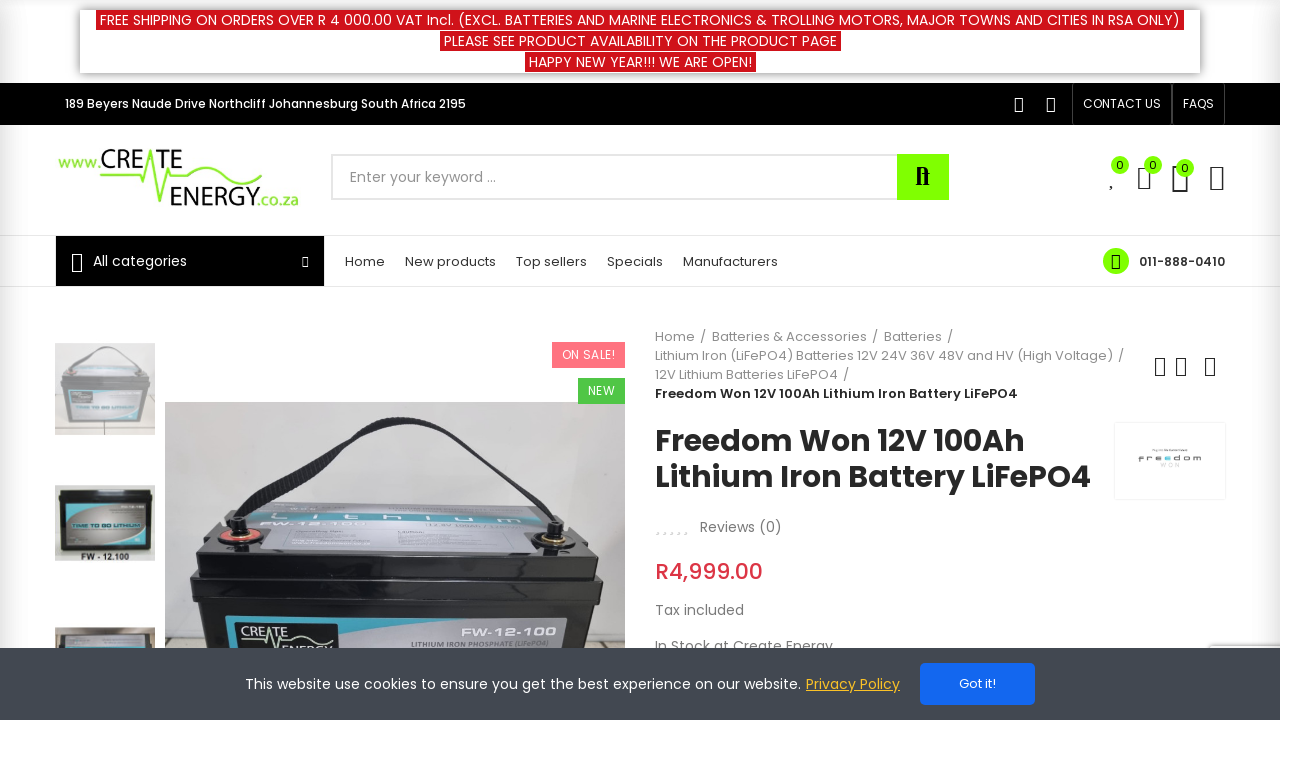

--- FILE ---
content_type: text/html; charset=utf-8
request_url: https://createenergy.co.za/12v-lithium-batteries-lifepo4/466-freedom-won-12v-100ah-lithium-iron-battery-lifepo4.html
body_size: 49940
content:
<!doctype html>
	<html lang="en-US">
		<head>
			
				


<!-- Google tag (gtag.js) -->
<script async src="https://www.googletagmanager.com/gtag/js?id=G-Z4MN74DK3C"></script>
<script>
  window.dataLayer = window.dataLayer || [];
  function gtag(){dataLayer.push(arguments);}
  gtag('js', new Date());

  gtag('config', 'G-Z4MN74DK3C');
</script>




  <meta charset="utf-8">


  <meta http-equiv="x-ua-compatible" content="ie=edge">



  <title>Freedom Won 12V 100Ah LiFEPo4 Lithium Ion Battery</title>
  
    
  
  <meta name="description" content="Shop &amp; Buy Freedom Won 12V 100Ah LiFEPo4 Lithium Iron Storage Battery rated 12.8 V - 1280 Wh with BMS &amp; 5 Year Warranty at www.createenergy.co.za">
  <meta name="keywords" content="">
        <link rel="canonical" href="https://createenergy.co.za/12v-lithium-batteries-lifepo4/466-freedom-won-12v-100ah-lithium-iron-battery-lifepo4.html">
    
        
  
    <script type="application/ld+json">
  {
    "@context": "https://schema.org",
    "@type": "Organization",
    "name" : "CreateEnergy.co.za - Inverters, Batteries, UPS, Chargers, Solar, Backup Power and Loadshedding Specialists in South Africa",
    "url" : "https://createenergy.co.za/",
          "logo": {
        "@type": "ImageObject",
        "url":"https://createenergy.co.za/img/logo-1696781344.jpg"
      }
      }
</script>

<script type="application/ld+json">
  {
    "@context": "https://schema.org",
    "@type": "WebPage",
    "isPartOf": {
      "@type": "WebSite",
      "url":  "https://createenergy.co.za/",
      "name": "CreateEnergy.co.za - Inverters, Batteries, UPS, Chargers, Solar, Backup Power and Loadshedding Specialists in South Africa"
    },
    "name": "Freedom Won 12V 100Ah LiFEPo4 Lithium Ion Battery",
    "url":  "https://createenergy.co.za/12v-lithium-batteries-lifepo4/466-freedom-won-12v-100ah-lithium-iron-battery-lifepo4.html"
  }
</script>


  <script type="application/ld+json">
    {
      "@context": "https://schema.org",
      "@type": "BreadcrumbList",
      "itemListElement": [
                  {
            "@type": "ListItem",
            "position": 1,
            "name": "Home",
            "item": "https://createenergy.co.za/"
          },                  {
            "@type": "ListItem",
            "position": 2,
            "name": "Batteries &amp; Accessories",
            "item": "https://createenergy.co.za/14-batteries-battery-chargers-solar-chargers-dc-dc-fuses-bus-bars-isolators-battery-protection-and-battery-accessories"
          },                  {
            "@type": "ListItem",
            "position": 3,
            "name": "Batteries",
            "item": "https://createenergy.co.za/233-batteries"
          },                  {
            "@type": "ListItem",
            "position": 4,
            "name": "Lithium Iron (LiFePO4) Batteries 12V 24V 36V 48V and HV (High Voltage)",
            "item": "https://createenergy.co.za/36-lithium-iron-lifepo4-batteries-12v-24v-36v-48v"
          },                  {
            "@type": "ListItem",
            "position": 5,
            "name": "12V Lithium Batteries LiFePO4",
            "item": "https://createenergy.co.za/198-12v-lithium-batteries-lifepo4"
          },                  {
            "@type": "ListItem",
            "position": 6,
            "name": "Freedom Won 12V 100Ah Lithium Iron Battery LiFePO4",
            "item": "https://createenergy.co.za/12v-lithium-batteries-lifepo4/466-freedom-won-12v-100ah-lithium-iron-battery-lifepo4.html"
          }              ]
    }
  </script>
  
  
  
                  <script type="application/ld+json">
  {
    "@context": "https://schema.org/",
    "@type": "Product",
    "name": "Freedom Won 12V 100Ah Lithium Iron Battery LiFePO4",
    "description": "Shop &amp; Buy Freedom Won 12V 100Ah LiFEPo4 Lithium Iron Storage Battery rated 12.8 V - 1280 Wh with BMS &amp; 5 Year Warranty at www.createenergy.co.za",
    "category": "12V Lithium Batteries LiFePO4",
    "image" :"https://createenergy.co.za/1924-home_default/freedom-won-12v-100ah-lithium-iron-battery-lifepo4.jpg",    "sku": "FW12-100",
    "mpn": "FW12-100"
        ,
    "brand": {
      "@type": "Brand",
      "name": "Freedom Won LIFePO4 Battery"
    }
        ,
    "aggregateRating": {
      "@type": "AggregateRating",
      "ratingValue": "0",
      "reviewCount": "0"
    }
        ,
    "weight": {
        "@context": "https://schema.org",
        "@type": "QuantitativeValue",
        "value": "14.000000",
        "unitCode": "kg"
    }
        ,
    "offers": {
      "@type": "Offer",
      "priceCurrency": "ZAR",
      "name": "Freedom Won 12V 100Ah Lithium Iron Battery LiFePO4",
      "price": "4999",
      "url": "https://createenergy.co.za/12v-lithium-batteries-lifepo4/466-freedom-won-12v-100ah-lithium-iron-battery-lifepo4.html",
      "priceValidUntil": "2026-02-02",
              "image": ["https://createenergy.co.za/1924-large_default/freedom-won-12v-100ah-lithium-iron-battery-lifepo4.jpg","https://createenergy.co.za/1919-large_default/freedom-won-12v-100ah-lithium-iron-battery-lifepo4.jpg","https://createenergy.co.za/1923-large_default/freedom-won-12v-100ah-lithium-iron-battery-lifepo4.jpg"],
            "sku": "FW12-100",
      "mpn": "FW12-100",
                        "availability": "https://schema.org/InStock",
      "seller": {
        "@type": "Organization",
        "name": "CreateEnergy.co.za - Inverters, Batteries, UPS, Chargers, Solar, Backup Power and Loadshedding Specialists in South Africa"
      }
    }
      }
</script>

  
  
    
  

  
    <meta property="og:title" content="Freedom Won 12V 100Ah LiFEPo4 Lithium Ion Battery" />
    <meta property="og:description" content="Shop &amp; Buy Freedom Won 12V 100Ah LiFEPo4 Lithium Iron Storage Battery rated 12.8 V - 1280 Wh with BMS &amp; 5 Year Warranty at www.createenergy.co.za" />
    <meta property="og:url" content="https://createenergy.co.za/12v-lithium-batteries-lifepo4/466-freedom-won-12v-100ah-lithium-iron-battery-lifepo4.html" />
    <meta property="og:site_name" content="CreateEnergy.co.za - Inverters, Batteries, UPS, Chargers, Solar, Backup Power and Loadshedding Specialists in South Africa" />
        



  <meta name="viewport" content="width=device-width, initial-scale=1.0, user-scalable=0" />



  <link rel="icon" type="image/vnd.microsoft.icon" href="https://createenergy.co.za/img/favicon.ico?1765624233">
  <link rel="shortcut icon" type="image/x-icon" href="https://createenergy.co.za/img/favicon.ico?1765624233">



    <link rel="stylesheet" href="https://createenergy.co.za/themes/akira/assets/cache/theme-d63548202.css" type="text/css" media="all">




  <link rel="stylesheet" href="https://fonts.googleapis.com/css?family=Poppins:100,100italic,200,200italic,300,300italic,400,400italic,500,500italic,600,600italic,700,700italic,800,800italic,900,900italic" type="text/css" media="all">


  <style id="elementor-global">.elementor-widget-call-to-action .elementor-ribbon-inner{background-color:#61ce70;}.elementor-widget-axps-testimonial .elementor-testimonial-content{color:#7a7a7a;}.elementor-widget-axps-testimonial .elementor-testimonial-name{color:#6ec1e4;}.elementor-widget-axps-testimonial .elementor-testimonial-job{color:#54595f;}.elementor-widget-axps-contact .elementor-button{background-color:#61ce70;}.elementor-widget-axps-subscription button{background-color:#61ce70;}.elementor-widget-heading.elementor-widget-heading .elementor-heading-title{color:#6ec1e4;}.elementor-widget-image .widget-image-caption{color:#7a7a7a;}.elementor-widget-text-editor{color:#7a7a7a;}.elementor-widget-text-editor a, .elementor-widget-text-editor p{color:inherit;}.elementor-widget-text-editor.elementor-drop-cap-view-stacked .elementor-drop-cap{background-color:#6ec1e4;}.elementor-widget-text-editor.elementor-drop-cap-view-framed .elementor-drop-cap, .elementor-widget-text-editor.elementor-drop-cap-view-default .elementor-drop-cap{color:#6ec1e4;border-color:#6ec1e4;}.elementor-widget-button a.elementor-button, .elementor-widget-button .elementor-button{background-color:#61ce70;}.elementor-widget-divider .elementor-divider-separator{border-top-color:#7a7a7a;}.elementor-widget-image-box .elementor-image-box-content .elementor-image-box-title{color:#6ec1e4;}.elementor-widget-image-box .elementor-image-box-content .elementor-image-box-description{color:#7a7a7a;}.elementor-widget-icon.elementor-view-stacked .elementor-icon{background-color:#6ec1e4;}.elementor-widget-icon.elementor-view-framed .elementor-icon, .elementor-widget-icon.elementor-view-default .elementor-icon{color:#6ec1e4;border-color:#6ec1e4;}.elementor-widget-icon.elementor-view-framed .elementor-icon, .elementor-widget-icon.elementor-view-default .elementor-icon svg{fill:#6ec1e4;color:#6ec1e4;}.elementor-widget-icon-box.elementor-view-stacked .elementor-icon{background-color:#6ec1e4;}.elementor-widget-icon-box.elementor-view-framed .elementor-icon, .elementor-widget-icon-box.elementor-view-default .elementor-icon{fill:#6ec1e4;color:#6ec1e4;border-color:#6ec1e4;}.elementor-widget-icon-box .elementor-icon-box-content .elementor-icon-box-title{color:#6ec1e4;}.elementor-widget-icon-box .elementor-icon-box-content .elementor-icon-box-description{color:#7a7a7a;}.elementor-widget-star-rating .elementor-star-rating__title{color:#7a7a7a;}.elementor-widget-icon-list .elementor-icon-list-item:not(:last-child):after{border-color:#7a7a7a;}.elementor-widget-icon-list .elementor-icon-list-icon i{color:#6ec1e4;}.elementor-widget-icon-list .elementor-icon-list-icon svg{fill:#6ec1e4;color:#6ec1e4;}.elementor-widget-icon-list .elementor-icon-list-text{color:#54595f;}.elementor-widget-counter .elementor-counter-number-wrapper{color:#6ec1e4;}.elementor-widget-counter .elementor-counter-title{color:#54595f;}.elementor-widget-progress .elementor-progress-wrapper .elementor-progress-bar{background-color:#6ec1e4;}.elementor-widget-progress .elementor-title{color:#6ec1e4;}.elementor-widget-testimonial .elementor-testimonial-content{color:#7a7a7a;}.elementor-widget-testimonial .elementor-testimonial-name{color:#6ec1e4;}.elementor-widget-testimonial .elementor-testimonial-job{color:#54595f;}.elementor-widget-tabs .elementor-tab-title{color:#6ec1e4;}.elementor-widget-tabs .elementor-tab-title.elementor-active{color:#61ce70;}.elementor-widget-tabs .elementor-tab-content{color:#7a7a7a;}.elementor-widget-accordion .elementor-accordion .elementor-tab-title{color:#6ec1e4;}.elementor-widget-accordion .elementor-accordion .elementor-tab-title.elementor-active{color:#61ce70;}.elementor-widget-accordion .elementor-accordion .elementor-tab-content{color:#7a7a7a;}.elementor-widget-toggle .elementor-toggle .elementor-tab-title{color:#6ec1e4;}.elementor-widget-toggle .elementor-toggle .elementor-tab-title.elementor-active{color:#61ce70;}.elementor-widget-toggle .elementor-toggle .elementor-tab-content{color:#7a7a7a;}</style>
			<script type="text/javascript">
				var elementorFrontendConfig = {"environmentMode":{"edit":false,"wpPreview":false},"is_rtl":false,"breakpoints":{"xs":0,"sm":480,"md":768,"lg":1025,"xl":1440,"xxl":1600},"version":"1.4.4","urls":{"assets":"https:\/\/createenergy.co.za\/modules\/axoncreator\/assets\/"},"settings":{"general":{"elementor_global_image_lightbox":"yes","elementor_enable_lightbox_in_editor":"yes"}}};
			</script><meta name="google-site-verification" content="WK_0jMqocWTDD7_2_vJ85p0LQnXDP-0e8DHKwytwnbs" />

	 

  

  <script type="text/javascript">
        var opAxonCreator = {"ajax":"\/\/createenergy.co.za\/module\/axoncreator\/ajax","contact":"\/\/createenergy.co.za\/module\/axoncreator\/contact","contact_token":"bd905dd1c38409efbbc4b4b0f9ff1efd","subscription":"\/\/createenergy.co.za\/module\/axoncreator\/subscription","languages":[],"currencies":[],"axps_id_product":"466","axps_is_editor":0};
        var opCaptcha = {"site_key":"6LdLiVYcAAAAAKwt3W0ASh5qShHU7NcRiEdVFwq5","version":"3"};
        var opCompare = {"actions":"\/\/createenergy.co.za\/module\/nrtcompare\/actions","enabled_notices":false,"ids":[],"alert":{"add":"Add to Compare","view":"Go to Compare"}};
        var opCountDown = {"timezone":"Africa\/Johannesburg"};
        var opPopUp = {"ajax":"\/\/createenergy.co.za\/module\/ps_emailsubscription\/subscription","time_dl":"3000","pp_start":false};
        var opReviews = {"actions":"\/\/createenergy.co.za\/module\/nrtreviews\/actions","login":"\/\/createenergy.co.za\/module\/nrtreviews\/login","fulness":[]};
        var opSLogin = {"show_popup":true,"redirect_url":true};
        var opSearch = {"all_results_product":"View all product results","noProducts":"No products found","count":"36","sku":"SKU:","divider":"Results from product","search_string":false,"current_category_id":0,"imageType":"small_default"};
        var opShoppingCart = {"has_ajax":true,"ajax":"\/\/createenergy.co.za\/module\/nrtshoppingcart\/ajax","action_after":"notices"};
        var opThemect = {"footer_fixed":false,"prev":"Prev","next":"Next","sidebar_sticky":true};
        var opWishList = {"actions":"\/\/createenergy.co.za\/module\/nrtwishlist\/actions","login":"\/\/createenergy.co.za\/module\/nrtwishlist\/login","enabled_notices":false,"ids":[],"alert":{"add":"Add to Wishlist","view":"Go to Wishlist"}};
        var prestashop = {"cart":{"products":[],"totals":{"total":{"type":"total","label":"Total","amount":0,"value":"R0.00"},"total_including_tax":{"type":"total","label":"Total (tax incl.)","amount":0,"value":"R0.00"},"total_excluding_tax":{"type":"total","label":"Total (tax excl.)","amount":0,"value":"R0.00"}},"subtotals":{"products":{"type":"products","label":"Subtotal","amount":0,"value":"R0.00"},"discounts":null,"shipping":{"type":"shipping","label":"Shipping","amount":0,"value":""},"tax":{"type":"tax","label":"Included taxes","amount":0,"value":"R0.00"}},"products_count":0,"summary_string":"0 items","vouchers":{"allowed":1,"added":[]},"discounts":[],"minimalPurchase":0,"minimalPurchaseRequired":""},"currency":{"id":1,"name":"South African Rand","iso_code":"ZAR","iso_code_num":"710","sign":"R"},"customer":{"lastname":null,"firstname":null,"email":null,"birthday":null,"newsletter":null,"newsletter_date_add":null,"optin":null,"website":null,"company":null,"siret":null,"ape":null,"is_logged":false,"gender":{"type":null,"name":null},"addresses":[]},"country":{"id_zone":4,"id_currency":0,"call_prefix":27,"iso_code":"ZA","active":"1","contains_states":"0","need_identification_number":"0","need_zip_code":"1","zip_code_format":"NNNN","display_tax_label":"1","name":"South Africa","id":30},"language":{"name":"English (English)","iso_code":"en","locale":"en-US","language_code":"en-us","active":"1","is_rtl":"0","date_format_lite":"d\/m\/Y","date_format_full":"d\/m\/Y H:i:s","id":1},"page":{"title":"","canonical":"https:\/\/createenergy.co.za\/12v-lithium-batteries-lifepo4\/466-freedom-won-12v-100ah-lithium-iron-battery-lifepo4.html","meta":{"title":"Freedom Won 12V 100Ah LiFEPo4 Lithium Ion Battery","description":"Shop & Buy Freedom Won 12V 100Ah LiFEPo4 Lithium Iron Storage Battery rated 12.8 V - 1280 Wh with BMS & 5 Year Warranty at www.createenergy.co.za","keywords":"","robots":"index"},"page_name":"product","body_classes":{"lang-en":true,"lang-rtl":false,"country-ZA":true,"currency-ZAR":true,"layout-full-width":true,"page-product":true,"tax-display-enabled":true,"page-customer-account":false,"product-id-466":true,"product-Freedom Won 12V 100Ah Lithium Iron Battery LiFePO4":true,"product-id-category-198":true,"product-id-manufacturer-10":true,"product-id-supplier-7":true,"product-on-sale":true,"product-available-for-order":true},"admin_notifications":[],"password-policy":{"feedbacks":{"0":"Very weak","1":"Weak","2":"Average","3":"Strong","4":"Very strong","Straight rows of keys are easy to guess":"Straight rows of keys are easy to guess","Short keyboard patterns are easy to guess":"Short keyboard patterns are easy to guess","Use a longer keyboard pattern with more turns":"Use a longer keyboard pattern with more turns","Repeats like \"aaa\" are easy to guess":"Repeats like \"aaa\" are easy to guess","Repeats like \"abcabcabc\" are only slightly harder to guess than \"abc\"":"Repeats like \"abcabcabc\" are only slightly harder to guess than \"abc\"","Sequences like abc or 6543 are easy to guess":"Sequences like \"abc\" or \"6543\" are easy to guess.","Recent years are easy to guess":"Recent years are easy to guess","Dates are often easy to guess":"Dates are often easy to guess","This is a top-10 common password":"This is a top-10 common password","This is a top-100 common password":"This is a top-100 common password","This is a very common password":"This is a very common password","This is similar to a commonly used password":"This is similar to a commonly used password","A word by itself is easy to guess":"A word by itself is easy to guess","Names and surnames by themselves are easy to guess":"Names and surnames by themselves are easy to guess","Common names and surnames are easy to guess":"Common names and surnames are easy to guess","Use a few words, avoid common phrases":"Use a few words, avoid common phrases","No need for symbols, digits, or uppercase letters":"No need for symbols, digits, or uppercase letters","Avoid repeated words and characters":"Avoid repeated words and characters","Avoid sequences":"Avoid sequences","Avoid recent years":"Avoid recent years","Avoid years that are associated with you":"Avoid years that are associated with you","Avoid dates and years that are associated with you":"Avoid dates and years that are associated with you","Capitalization doesn't help very much":"Capitalization doesn't help very much","All-uppercase is almost as easy to guess as all-lowercase":"All-uppercase is almost as easy to guess as all-lowercase","Reversed words aren't much harder to guess":"Reversed words aren't much harder to guess","Predictable substitutions like '@' instead of 'a' don't help very much":"Predictable substitutions like \"@\" instead of \"a\" don't help very much.","Add another word or two. Uncommon words are better.":"Add another word or two. Uncommon words are better."}}},"shop":{"name":"CreateEnergy.co.za - Inverters, Batteries, UPS, Chargers, Solar, Backup Power and Loadshedding Specialists in South Africa","logo":"https:\/\/createenergy.co.za\/img\/logo-1696781344.jpg","stores_icon":"https:\/\/createenergy.co.za\/img\/logo_stores.png","favicon":"https:\/\/createenergy.co.za\/img\/favicon.ico"},"core_js_public_path":"\/themes\/","urls":{"base_url":"https:\/\/createenergy.co.za\/","current_url":"https:\/\/createenergy.co.za\/12v-lithium-batteries-lifepo4\/466-freedom-won-12v-100ah-lithium-iron-battery-lifepo4.html","shop_domain_url":"https:\/\/createenergy.co.za","img_ps_url":"https:\/\/createenergy.co.za\/img\/","img_cat_url":"https:\/\/createenergy.co.za\/img\/c\/","img_lang_url":"https:\/\/createenergy.co.za\/img\/l\/","img_prod_url":"https:\/\/createenergy.co.za\/img\/p\/","img_manu_url":"https:\/\/createenergy.co.za\/img\/m\/","img_sup_url":"https:\/\/createenergy.co.za\/img\/su\/","img_ship_url":"https:\/\/createenergy.co.za\/img\/s\/","img_store_url":"https:\/\/createenergy.co.za\/img\/st\/","img_col_url":"https:\/\/createenergy.co.za\/img\/co\/","img_url":"https:\/\/createenergy.co.za\/themes\/akira\/assets\/img\/","css_url":"https:\/\/createenergy.co.za\/themes\/akira\/assets\/css\/","js_url":"https:\/\/createenergy.co.za\/themes\/akira\/assets\/js\/","pic_url":"https:\/\/createenergy.co.za\/upload\/","theme_assets":"https:\/\/createenergy.co.za\/themes\/akira\/assets\/","theme_dir":"https:\/\/createenergy.co.za\/themes\/akira\/","pages":{"address":"https:\/\/createenergy.co.za\/address","addresses":"https:\/\/createenergy.co.za\/addresses","authentication":"https:\/\/createenergy.co.za\/login","manufacturer":"https:\/\/createenergy.co.za\/manufacturers","cart":"https:\/\/createenergy.co.za\/cart","category":"https:\/\/createenergy.co.za\/index.php?controller=category","cms":"https:\/\/createenergy.co.za\/index.php?controller=cms","contact":"https:\/\/createenergy.co.za\/contact-us","discount":"https:\/\/createenergy.co.za\/discount","guest_tracking":"https:\/\/createenergy.co.za\/guest-tracking","history":"https:\/\/createenergy.co.za\/order-history","identity":"https:\/\/createenergy.co.za\/identity","index":"https:\/\/createenergy.co.za\/","my_account":"https:\/\/createenergy.co.za\/my-account","order_confirmation":"https:\/\/createenergy.co.za\/order-confirmation","order_detail":"https:\/\/createenergy.co.za\/index.php?controller=order-detail","order_follow":"https:\/\/createenergy.co.za\/order-follow","order":"https:\/\/createenergy.co.za\/order","order_return":"https:\/\/createenergy.co.za\/index.php?controller=order-return","order_slip":"https:\/\/createenergy.co.za\/credit-slip","pagenotfound":"https:\/\/createenergy.co.za\/page-not-found","password":"https:\/\/createenergy.co.za\/password-recovery","pdf_invoice":"https:\/\/createenergy.co.za\/index.php?controller=pdf-invoice","pdf_order_return":"https:\/\/createenergy.co.za\/index.php?controller=pdf-order-return","pdf_order_slip":"https:\/\/createenergy.co.za\/index.php?controller=pdf-order-slip","prices_drop":"https:\/\/createenergy.co.za\/prices-drop","product":"https:\/\/createenergy.co.za\/index.php?controller=product","registration":"https:\/\/createenergy.co.za\/index.php?controller=registration","search":"https:\/\/createenergy.co.za\/search","sitemap":"https:\/\/createenergy.co.za\/sitemap","stores":"https:\/\/createenergy.co.za\/stores","supplier":"https:\/\/createenergy.co.za\/supplier","new_products":"https:\/\/createenergy.co.za\/new-products","brands":"https:\/\/createenergy.co.za\/manufacturers","register":"https:\/\/createenergy.co.za\/index.php?controller=registration","order_login":"https:\/\/createenergy.co.za\/order?login=1"},"alternative_langs":[],"actions":{"logout":"https:\/\/createenergy.co.za\/?mylogout="},"no_picture_image":{"bySize":{"rectangular_cart_default":{"url":"https:\/\/createenergy.co.za\/img\/p\/en-default-rectangular_cart_default.jpg","width":126,"height":84},"square_cart_default":{"url":"https:\/\/createenergy.co.za\/img\/p\/en-default-square_cart_default.jpg","width":125,"height":125},"cart_default":{"url":"https:\/\/createenergy.co.za\/img\/p\/en-default-cart_default.jpg","width":125,"height":155},"rectangular_small_default":{"url":"https:\/\/createenergy.co.za\/img\/p\/en-default-rectangular_small_default.jpg","width":192,"height":128},"square_small_default":{"url":"https:\/\/createenergy.co.za\/img\/p\/en-default-square_small_default.jpg","width":190,"height":190},"small_default":{"url":"https:\/\/createenergy.co.za\/img\/p\/en-default-small_default.jpg","width":190,"height":236},"rectangular_home_default":{"url":"https:\/\/createenergy.co.za\/img\/p\/en-default-rectangular_home_default.jpg","width":390,"height":260},"square_home_default":{"url":"https:\/\/createenergy.co.za\/img\/p\/en-default-square_home_default.jpg","width":390,"height":390},"home_default":{"url":"https:\/\/createenergy.co.za\/img\/p\/en-default-home_default.jpg","width":390,"height":484},"rectangular_medium_default":{"url":"https:\/\/createenergy.co.za\/img\/p\/en-default-rectangular_medium_default.jpg","width":600,"height":400},"rectangular_large_default":{"url":"https:\/\/createenergy.co.za\/img\/p\/en-default-rectangular_large_default.jpg","width":696,"height":464},"square_medium_default":{"url":"https:\/\/createenergy.co.za\/img\/p\/en-default-square_medium_default.jpg","width":600,"height":600},"medium_default":{"url":"https:\/\/createenergy.co.za\/img\/p\/en-default-medium_default.jpg","width":600,"height":745},"square_large_default":{"url":"https:\/\/createenergy.co.za\/img\/p\/en-default-square_large_default.jpg","width":700,"height":700},"large_default":{"url":"https:\/\/createenergy.co.za\/img\/p\/en-default-large_default.jpg","width":700,"height":869}},"small":{"url":"https:\/\/createenergy.co.za\/img\/p\/en-default-rectangular_cart_default.jpg","width":126,"height":84},"medium":{"url":"https:\/\/createenergy.co.za\/img\/p\/en-default-square_home_default.jpg","width":390,"height":390},"large":{"url":"https:\/\/createenergy.co.za\/img\/p\/en-default-large_default.jpg","width":700,"height":869},"legend":""}},"configuration":{"display_taxes_label":true,"display_prices_tax_incl":true,"is_catalog":false,"show_prices":true,"opt_in":{"partner":true},"quantity_discount":{"type":"discount","label":"Unit discount"},"voucher_enabled":1,"return_enabled":0},"field_required":[],"breadcrumb":{"links":[{"title":"Home","url":"https:\/\/createenergy.co.za\/"},{"title":"Batteries & Accessories","url":"https:\/\/createenergy.co.za\/14-batteries-battery-chargers-solar-chargers-dc-dc-fuses-bus-bars-isolators-battery-protection-and-battery-accessories"},{"title":"Batteries","url":"https:\/\/createenergy.co.za\/233-batteries"},{"title":"Lithium Iron (LiFePO4) Batteries 12V 24V 36V 48V and HV (High Voltage)","url":"https:\/\/createenergy.co.za\/36-lithium-iron-lifepo4-batteries-12v-24v-36v-48v"},{"title":"12V Lithium Batteries LiFePO4","url":"https:\/\/createenergy.co.za\/198-12v-lithium-batteries-lifepo4"},{"title":"Freedom Won 12V 100Ah Lithium Iron Battery LiFePO4","url":"https:\/\/createenergy.co.za\/12v-lithium-batteries-lifepo4\/466-freedom-won-12v-100ah-lithium-iron-battery-lifepo4.html"}],"count":6},"link":{"protocol_link":"https:\/\/","protocol_content":"https:\/\/"},"time":1768698647,"static_token":"3c1f5a76c5b6177f36856513945d9323","token":"a1b9b31b581877fa5ba9cf73b03bb674","debug":false};
        var psemailsubscription_subscription = "https:\/\/createenergy.co.za\/module\/ps_emailsubscription\/subscription";
      </script>



			
  <meta property="og:type" content="product">
      <meta property="og:image" content="https://createenergy.co.za/1924-large_default/freedom-won-12v-100ah-lithium-iron-battery-lifepo4.jpg">
    	<meta property="product:pretax_price:amount" content="4346.956522">
	<meta property="product:pretax_price:currency" content="ZAR">
	<meta property="product:price:amount" content="4999">
	<meta property="product:price:currency" content="ZAR">
    	<meta property="product:weight:value" content="14.000000">
	<meta property="product:weight:units" content="kg">
  
		</head>

		<body id="product" class="lang-en country-za currency-zar layout-full-width page-product tax-display-enabled product-id-466 product-freedom-won-12v-100ah-lithium-iron-battery-lifepo4 product-id-category-198 product-id-manufacturer-10 product-id-supplier-7 product-on-sale product-available-for-order wide cart-is-empty col-space-lg-0 product-label-rectangular">
			
			  
			
			<main>
				
									      
				<header id="header">
					
						
	<div class="header-banner">
		
	</div>

<nav class="header-nav">
	<div class="container container-parent">
		<div class="row">
			<div class="col-xs-12">
				<div id="site_width"></div>
			</div>
		</div>
		<div class="row">
			<div class="col-md-5 col-xs-12 left-nav">
				
			</div>
			<div class="col-md-7 col-xs-12 right-nav">
				
			</div>
		</div>
	</div>
</nav>

	<div class="header-top">
		<div class="container container-parent">
			<div class="row">
				<div class="col-xs-12">
					
				</div>
			</div>
		</div>
	</div>
		<div id="header-normal"><style id="elementor-post-13">.elementor-13 .elementor-element.elementor-element-546d1af .elementor-text-editor{text-align:center;}.elementor-13 .elementor-element.elementor-element-546d1af > .elementor-widget-container{background-color:#ffffff;box-shadow:0px 0px 10px 0px rgba(0,0,0,0.5);}.elementor-13 .elementor-element.elementor-element-dlnenss > .elementor-container{max-width:1200px;}.elementor-13 .elementor-element.elementor-element-dlnenss:not(.elementor-motion-effects-element-type-background), .elementor-13 .elementor-element.elementor-element-dlnenss > .elementor-motion-effects-container > .elementor-motion-effects-layer{background-color:#000000;}.elementor-13 .elementor-element.elementor-element-dlnenss{transition:background 0.3s, border 0.3s, border-radius 0.3s, box-shadow 0.3s;padding:0px 15px 0px 15px;}.elementor-13 .elementor-element.elementor-element-dlnenss > .elementor-background-overlay{transition:background 0.3s, border-radius 0.3s, opacity 0.3s;}.elementor-13 .elementor-element.elementor-element-jweqcrv.elementor-column .elementor-column-wrap{align-items:center;}.elementor-13 .elementor-element.elementor-element-jweqcrv.elementor-column > .elementor-column-wrap > .elementor-widget-wrap{align-content:center;}.elementor-13 .elementor-element.elementor-element-jweqcrv > .elementor-column-wrap > .elementor-widget-wrap > .elementor-widget:not(.elementor-widget__width-auto):not(.elementor-widget__width-initial):not(:last-child):not(.elementor-absolute){margin-bottom:0px;}.elementor-13 .elementor-element.elementor-element-jweqcrv > .elementor-element-populated{padding:0px 15px 0px 15px;}.elementor-13 .elementor-element.elementor-element-ufnqmwx .axps-dropdown-toggle{font-size:12px;text-transform:uppercase;line-height:22px;fill:#ffffff;color:#ffffff;border-style:solid;border-width:0px 1px 0px 1px;border-color:rgba(255,255,255,0.25);padding:10px 10px 10px 10px;}.elementor-13 .elementor-element.elementor-element-ufnqmwx .axps-dropdown-wrapper:hover .axps-dropdown-toggle, .elementor-13 .elementor-element.elementor-element-ufnqmwx .axps-dropdown-wrapper.open .axps-dropdown-toggle{fill:rgba(255,255,255,0.8);color:rgba(255,255,255,0.8);}.elementor-13 .elementor-element.elementor-element-ufnqmwx{width:auto;max-width:auto;}.elementor-13 .elementor-element.elementor-element-uorxneb .axps-dropdown-toggle{font-size:12px;text-transform:uppercase;line-height:22px;fill:#ffffff;color:#ffffff;border-style:solid;border-width:0px 1px 0px 0px;border-color:rgba(255,255,255,0.25);padding:10px 10px 10px 10px;}.elementor-13 .elementor-element.elementor-element-uorxneb .axps-dropdown-wrapper:hover .axps-dropdown-toggle, .elementor-13 .elementor-element.elementor-element-uorxneb .axps-dropdown-wrapper.open .axps-dropdown-toggle{fill:rgba(255,255,255,0.8);color:rgba(255,255,255,0.8);}.elementor-13 .elementor-element.elementor-element-uorxneb{width:auto;max-width:auto;}.elementor-13 .elementor-element.elementor-element-sklmsyr.elementor-widget-heading .elementor-heading-title{color:#ffffff;}.elementor-13 .elementor-element.elementor-element-sklmsyr .elementor-heading-title{font-size:12px;font-weight:500;line-height:22px;}.elementor-13 .elementor-element.elementor-element-sklmsyr > .elementor-widget-container{padding:10px 10px 10px 10px;}.elementor-13 .elementor-element.elementor-element-sklmsyr{width:auto;max-width:auto;}.elementor-13 .elementor-element.elementor-element-cmagkpt.elementor-column .elementor-column-wrap{align-items:center;}.elementor-13 .elementor-element.elementor-element-cmagkpt.elementor-column > .elementor-column-wrap > .elementor-widget-wrap{align-content:center;justify-content:flex-end;}.elementor-13 .elementor-element.elementor-element-cmagkpt > .elementor-column-wrap > .elementor-widget-wrap > .elementor-widget:not(.elementor-widget__width-auto):not(.elementor-widget__width-initial):not(:last-child):not(.elementor-absolute){margin-bottom:0px;}.elementor-13 .elementor-element.elementor-element-cmagkpt > .elementor-element-populated{text-align:right;padding:0px 15px 0px 15px;}.elementor-13 .elementor-element.elementor-element-hhyodbc .elementor-social-icon{background-color:rgba(0,0,0,0);font-size:16px;}.elementor-13 .elementor-element.elementor-element-hhyodbc .elementor-social-icon:not(:last-child){margin-right:0px;}.elementor-13 .elementor-element.elementor-element-hhyodbc > .elementor-widget-container{padding:0px 5px 0px 0px;}.elementor-13 .elementor-element.elementor-element-hhyodbc{width:auto;max-width:auto;align-self:center;}.elementor-13 .elementor-element.elementor-element-cgtymon a.elementor-button, .elementor-13 .elementor-element.elementor-element-cgtymon .elementor-button{font-size:12px;line-height:22px;background-color:rgba(0,0,0,0);padding:10px 10px 10px 10px;}.elementor-13 .elementor-element.elementor-element-cgtymon a.elementor-button:hover, .elementor-13 .elementor-element.elementor-element-cgtymon .elementor-button:hover, .elementor-13 .elementor-element.elementor-element-cgtymon a.elementor-button:focus, .elementor-13 .elementor-element.elementor-element-cgtymon .elementor-button:focus{color:rgba(255,255,255,0.8);}.elementor-13 .elementor-element.elementor-element-cgtymon .elementor-button{border-style:solid;border-width:0px 1px 0px 1px;border-color:rgba(255,255,255,0.25);}.elementor-13 .elementor-element.elementor-element-cgtymon{width:auto;max-width:auto;}.elementor-13 .elementor-element.elementor-element-8be575f a.elementor-button, .elementor-13 .elementor-element.elementor-element-8be575f .elementor-button{font-size:12px;line-height:22px;background-color:rgba(0,0,0,0);padding:10px 10px 10px 10px;}.elementor-13 .elementor-element.elementor-element-8be575f a.elementor-button:hover, .elementor-13 .elementor-element.elementor-element-8be575f .elementor-button:hover, .elementor-13 .elementor-element.elementor-element-8be575f a.elementor-button:focus, .elementor-13 .elementor-element.elementor-element-8be575f .elementor-button:focus{color:rgba(255,255,255,0.8);}.elementor-13 .elementor-element.elementor-element-8be575f .elementor-button{border-style:solid;border-width:0px 1px 0px 1px;border-color:rgba(255,255,255,0.25);}.elementor-13 .elementor-element.elementor-element-8be575f{width:auto;max-width:auto;}.elementor-13 .elementor-element.elementor-element-wpeorpm > .elementor-container{max-width:1200px;min-height:105px;}.elementor-13 .elementor-element.elementor-element-wpeorpm > .elementor-container > .elementor-row > .elementor-column > .elementor-column-wrap > .elementor-widget-wrap{align-content:center;align-items:center;}.elementor-13 .elementor-element.elementor-element-wpeorpm{border-style:solid;border-width:0px 0px 1px 0px;border-color:#e8e8e8;transition:background 0.3s, border 0.3s, border-radius 0.3s, box-shadow 0.3s;padding:0px 15px 5px 15px;z-index:2;}.elementor-13 .elementor-element.elementor-element-wpeorpm > .elementor-background-overlay{transition:background 0.3s, border-radius 0.3s, opacity 0.3s;}.elementor-13 .elementor-element.elementor-element-vuwdxfx > .elementor-column-wrap > .elementor-widget-wrap > .elementor-widget:not(.elementor-widget__width-auto):not(.elementor-widget__width-initial):not(:last-child):not(.elementor-absolute){margin-bottom:0px;}.elementor-13 .elementor-element.elementor-element-vuwdxfx > .elementor-element-populated{padding:0px 15px 0px 15px;}.elementor-13 .elementor-element.elementor-element-yxxwtmq{text-align:left;}.elementor-13 .elementor-element.elementor-element-yxxwtmq .elementor-image img{max-width:100%;opacity:1;}.elementor-13 .elementor-element.elementor-element-obgkjkr.elementor-column > .elementor-column-wrap > .elementor-widget-wrap{justify-content:center;}.elementor-13 .elementor-element.elementor-element-obgkjkr > .elementor-column-wrap > .elementor-widget-wrap > .elementor-widget:not(.elementor-widget__width-auto):not(.elementor-widget__width-initial):not(:last-child):not(.elementor-absolute){margin-bottom:0px;}.elementor-13 .elementor-element.elementor-element-obgkjkr > .elementor-element-populated{text-align:center;padding:0px 15px 0px 15px;}.elementor-13 .elementor-element.elementor-element-fuajmco .search-widget .search-submit{width:52px;fill:#000000;color:#000000;background-color:#80ff01;}body:not(.rtl) .elementor-13 .elementor-element.elementor-element-fuajmco .search-widget .category-dropdown{right:calc(52px - 2px);}body.rtl .elementor-13 .elementor-element.elementor-element-fuajmco .search-widget .category-dropdown{left:calc(52px - 2px);}.elementor-13 .elementor-element.elementor-element-fuajmco .search-widget .search-submit::after{border-color:#000000;}.elementor-13 .elementor-element.elementor-element-fuajmco .search-widget .search-submit:hover{fill:#ffffff;color:#ffffff;background-color:#ea4438;}.elementor-13 .elementor-element.elementor-element-fuajmco .search-widget .query, .elementor-13 .elementor-element.elementor-element-fuajmco .category-dropdown .category-dropdown-inner{border-style:solid;border-width:2px 2px 2px 2px;}.elementor-13 .elementor-element.elementor-element-kuuzkzs.elementor-column .elementor-column-wrap{align-items:center;}.elementor-13 .elementor-element.elementor-element-kuuzkzs.elementor-column > .elementor-column-wrap > .elementor-widget-wrap{align-content:center;justify-content:flex-end;}.elementor-13 .elementor-element.elementor-element-kuuzkzs > .elementor-column-wrap > .elementor-widget-wrap > .elementor-widget:not(.elementor-widget__width-auto):not(.elementor-widget__width-initial):not(:last-child):not(.elementor-absolute){margin-bottom:0px;}.elementor-13 .elementor-element.elementor-element-kuuzkzs > .elementor-element-populated{text-align:right;padding:0px 15px 0px 15px;}.elementor-13 .elementor-element.elementor-element-jjvuzac .btn-canvas i{font-size:24px;}.elementor-13 .elementor-element.elementor-element-jjvuzac .btn-canvas svg{width:24px;height:24px;}.elementor-13 .elementor-element.elementor-element-jjvuzac .btn-canvas .wishlist-nbr{top:4px;right:-12px;min-width:18px;line-height:18px;font-size:11px;fill:#000000;color:#000000;background-color:#80FF01;}.elementor-13 .elementor-element.elementor-element-jjvuzac .btn-canvas{padding:10px 0px 10px 0px;}.elementor-13 .elementor-element.elementor-element-jjvuzac > .elementor-widget-container{margin:0px 0px 0px 25px;}.elementor-13 .elementor-element.elementor-element-jjvuzac{width:auto;max-width:auto;}.elementor-13 .elementor-element.elementor-element-rsdwhbh .btn-canvas i{font-size:24px;}.elementor-13 .elementor-element.elementor-element-rsdwhbh .btn-canvas svg{width:24px;height:24px;}.elementor-13 .elementor-element.elementor-element-rsdwhbh .btn-canvas .compare-nbr{top:4px;right:-11px;min-width:18px;line-height:18px;font-size:11px;fill:#000000;color:#000000;background-color:#80ff01;}.elementor-13 .elementor-element.elementor-element-rsdwhbh .btn-canvas{padding:10px 0px 10px 0px;}.elementor-13 .elementor-element.elementor-element-rsdwhbh > .elementor-widget-container{margin:0px 0px 0px 20px;}.elementor-13 .elementor-element.elementor-element-rsdwhbh{width:auto;max-width:auto;}.elementor-13 .elementor-element.elementor-element-mvqgvaa .btn-canvas i{font-size:30px;}.elementor-13 .elementor-element.elementor-element-mvqgvaa .btn-canvas svg{width:30px;height:30px;}.elementor-13 .elementor-element.elementor-element-mvqgvaa .btn-canvas .cart-nbr{top:-3px;right:-5px;min-width:18px;line-height:18px;font-size:11px;fill:#000000;color:#000000;background-color:#80ff01;}.elementor-13 .elementor-element.elementor-element-mvqgvaa .btn-canvas{padding:10px 0px 10px 0px;}.elementor-13 .elementor-element.elementor-element-mvqgvaa > .elementor-widget-container{margin:0px 0px 0px 20px;}.elementor-13 .elementor-element.elementor-element-mvqgvaa{width:auto;max-width:auto;}.elementor-13 .elementor-element.elementor-element-jfuvkjz .btn-canvas i{font-size:26px;}.elementor-13 .elementor-element.elementor-element-jfuvkjz .btn-canvas svg{width:26px;height:26px;}.elementor-13 .elementor-element.elementor-element-jfuvkjz .btn-canvas{padding:10px 0px 10px 0px;}.elementor-13 .elementor-element.elementor-element-jfuvkjz > .elementor-widget-container{margin:0px 0px 0px 20px;}.elementor-13 .elementor-element.elementor-element-jfuvkjz{width:auto;max-width:auto;}.elementor-13 .elementor-element.elementor-element-jcaskwk > .elementor-container{max-width:1200px;}.elementor-13 .elementor-element.elementor-element-jcaskwk > .elementor-container > .elementor-row > .elementor-column > .elementor-column-wrap > .elementor-widget-wrap{align-content:center;align-items:center;}.elementor-13 .elementor-element.elementor-element-jcaskwk{border-style:solid;border-width:0px 0px 1px 0px;border-color:#e8e8e8;transition:background 0.3s, border 0.3s, border-radius 0.3s, box-shadow 0.3s;padding:0px 15px 0px 15px;}.elementor-13 .elementor-element.elementor-element-jcaskwk > .elementor-background-overlay{transition:background 0.3s, border-radius 0.3s, opacity 0.3s;}.elementor-13 .elementor-element.elementor-element-dh86pns > .elementor-column-wrap > .elementor-widget-wrap > .elementor-widget:not(.elementor-widget__width-auto):not(.elementor-widget__width-initial):not(:last-child):not(.elementor-absolute){margin-bottom:0px;}.elementor-13 .elementor-element.elementor-element-dh86pns > .elementor-element-populated{text-align:center;padding:0px 15px 0px 15px;}.elementor-13 .elementor-element.elementor-element-mcajfwa .menu-vertical{margin-top:0px;}.elementor-13 .elementor-element.elementor-element-mcajfwa .menu-horizontal .item-level-0 > a, .elementor-13 .elementor-element.elementor-element-mcajfwa .menu-vertical .item-level-0 > a{fill:#333333;color:#333333;}.elementor-13 .elementor-element.elementor-element-mcajfwa .wrapper-menu-vertical .menu-vertical-title{fill:#ffffff;color:#ffffff;background-color:#000000;border-style:solid;border-width:0px 1px 0px 1px;border-color:#e8e8e8;}.elementor-13 .elementor-element.elementor-element-mcajfwa{width:auto;max-width:auto;}.elementor-13 .elementor-element.elementor-element-2ncviyd .menu-horizontal .item-level-0 > a, .elementor-13 .elementor-element.elementor-element-2ncviyd .menu-vertical .item-level-0 > a{font-size:13px;font-weight:400;line-height:19px;fill:#333333;color:#333333;padding:15px 0px 15px 0px;}.elementor-13 .elementor-element.elementor-element-2ncviyd .menu-horizontal .item-level-0:hover > a, .elementor-13 .elementor-element.elementor-element-2ncviyd .menu-vertical .item-level-0:hover > a, .elementor-13 .elementor-element.elementor-element-2ncviyd .menu-horizontal .item-level-0.current-menu-item > a, .elementor-13 .elementor-element.elementor-element-2ncviyd .menu-vertical .item-level-0.current-menu-item > a{color:#ee6438;}.elementor-13 .elementor-element.elementor-element-2ncviyd .menu-horizontal .item-level-0{margin:0px 10px 0px 10px;}.elementor-13 .elementor-element.elementor-element-2ncviyd > .elementor-widget-container{margin:0px 0px 0px 10px;}.elementor-13 .elementor-element.elementor-element-2ncviyd{width:auto;max-width:auto;}.elementor-13 .elementor-element.elementor-element-aclcltn.elementor-column .elementor-column-wrap{align-items:center;}.elementor-13 .elementor-element.elementor-element-aclcltn.elementor-column > .elementor-column-wrap > .elementor-widget-wrap{align-content:center;justify-content:flex-end;}.elementor-13 .elementor-element.elementor-element-aclcltn > .elementor-column-wrap > .elementor-widget-wrap > .elementor-widget:not(.elementor-widget__width-auto):not(.elementor-widget__width-initial):not(:last-child):not(.elementor-absolute){margin-bottom:0px;}.elementor-13 .elementor-element.elementor-element-aclcltn > .elementor-element-populated{text-align:center;padding:0px 15px 0px 15px;}.elementor-13 .elementor-element.elementor-element-xsyvp22.elementor-view-stacked .elementor-icon{background-color:#80ff01;fill:#000000;color:#000000;}.elementor-13 .elementor-element.elementor-element-xsyvp22.elementor-view-framed .elementor-icon, .elementor-13 .elementor-element.elementor-element-xsyvp22.elementor-view-default .elementor-icon{fill:#80ff01;color:#80ff01;border-color:#80ff01;}.elementor-13 .elementor-element.elementor-element-xsyvp22.elementor-view-framed .elementor-icon{background-color:#000000;}.elementor-13 .elementor-element.elementor-element-xsyvp22.elementor-position-right .elementor-icon-box-icon{margin-left:10px;}.elementor-13 .elementor-element.elementor-element-xsyvp22.elementor-position-left .elementor-icon-box-icon{margin-right:10px;}.elementor-13 .elementor-element.elementor-element-xsyvp22.elementor-position-top .elementor-icon-box-icon{margin-bottom:10px;}.elementor-13 .elementor-element.elementor-element-xsyvp22 .elementor-icon{font-size:16px;padding:0.3em;}.elementor-13 .elementor-element.elementor-element-xsyvp22 .elementor-icon i{transform:rotate(0deg);}.elementor-13 .elementor-element.elementor-element-xsyvp22 .elementor-icon-box-wrapper{text-align:left;}.elementor-13 .elementor-element.elementor-element-xsyvp22 .elementor-icon-box-content .elementor-icon-box-title{color:#333333;font-size:12px;font-weight:600;}.elementor-13 .elementor-element.elementor-element-xsyvp22 > .elementor-widget-container{margin:0px 0px 0px 20px;}.elementor-13 .elementor-element.elementor-element-xsyvp22{width:auto;max-width:auto;}.elementor-13 .elementor-element.elementor-element-7tix6up > .elementor-container{max-width:1200px;}.elementor-13 .elementor-element.elementor-element-7tix6up > .elementor-container > .elementor-row > .elementor-column > .elementor-column-wrap > .elementor-widget-wrap{align-content:center;align-items:center;}.elementor-13 .elementor-element.elementor-element-7tix6up{border-style:solid;border-width:0px 0px 1px 0px;border-color:#f5f5f5;transition:background 0.3s, border 0.3s, border-radius 0.3s, box-shadow 0.3s;padding:0px 15px 0px 15px;}.elementor-13 .elementor-element.elementor-element-7tix6up > .elementor-background-overlay{transition:background 0.3s, border-radius 0.3s, opacity 0.3s;}.elementor-13 .elementor-element.elementor-element-5hzwtpd.elementor-column .elementor-column-wrap{align-items:center;}.elementor-13 .elementor-element.elementor-element-5hzwtpd.elementor-column > .elementor-column-wrap > .elementor-widget-wrap{align-content:center;justify-content:flex-start;}.elementor-13 .elementor-element.elementor-element-5hzwtpd > .elementor-column-wrap > .elementor-widget-wrap > .elementor-widget:not(.elementor-widget__width-auto):not(.elementor-widget__width-initial):not(:last-child):not(.elementor-absolute){margin-bottom:0px;}.elementor-13 .elementor-element.elementor-element-5hzwtpd > .elementor-element-populated{padding:0px 15px 0px 15px;}.elementor-13 .elementor-element.elementor-element-qyzl5eo .btn-canvas i{font-size:24px;}.elementor-13 .elementor-element.elementor-element-qyzl5eo .btn-canvas{padding:12px 0px 12px 0px;}.elementor-13 .elementor-element.elementor-element-qyzl5eo > .elementor-widget-container{margin:0px 20px 0px 0px;}.elementor-13 .elementor-element.elementor-element-qyzl5eo{width:auto;max-width:auto;}.elementor-13 .elementor-element.elementor-element-hgb3l06{text-align:left;width:initial;max-width:initial;}.elementor-13 .elementor-element.elementor-element-hgb3l06 .elementor-image img{max-width:100%;opacity:1;}.elementor-13 .elementor-element.elementor-element-dmozvm5.elementor-column .elementor-column-wrap{align-items:center;}.elementor-13 .elementor-element.elementor-element-dmozvm5.elementor-column > .elementor-column-wrap > .elementor-widget-wrap{align-content:center;justify-content:flex-end;}.elementor-13 .elementor-element.elementor-element-dmozvm5 > .elementor-column-wrap > .elementor-widget-wrap > .elementor-widget:not(.elementor-widget__width-auto):not(.elementor-widget__width-initial):not(:last-child):not(.elementor-absolute){margin-bottom:0px;}.elementor-13 .elementor-element.elementor-element-dmozvm5 > .elementor-element-populated{text-align:right;padding:0px 15px 0px 15px;}.elementor-13 .elementor-element.elementor-element-7j0xxpk .btn-canvas i{font-size:26px;}.elementor-13 .elementor-element.elementor-element-7j0xxpk .btn-canvas svg{width:26px;height:26px;}.elementor-13 .elementor-element.elementor-element-7j0xxpk .btn-canvas{padding:12px 0px 10px 0px;}.elementor-13 .elementor-element.elementor-element-7j0xxpk{width:auto;max-width:auto;}.elementor-13 .elementor-element.elementor-element-s76dibi .btn-canvas i{font-size:28px;}.elementor-13 .elementor-element.elementor-element-s76dibi .btn-canvas svg{width:28px;height:28px;}.elementor-13 .elementor-element.elementor-element-s76dibi .btn-canvas .cart-nbr{top:-3px;right:-5px;min-width:18px;line-height:18px;font-size:11px;fill:#000000;color:#000000;background-color:#80ff01;}.elementor-13 .elementor-element.elementor-element-s76dibi .btn-canvas{padding:10px 0px 10px 0px;}.elementor-13 .elementor-element.elementor-element-s76dibi > .elementor-widget-container{margin:0px 0px 0px 15px;}.elementor-13 .elementor-element.elementor-element-s76dibi{width:auto;max-width:auto;}.elementor-13 .elementor-element.elementor-element-suo59xh .btn-canvas i{font-size:26px;}.elementor-13 .elementor-element.elementor-element-suo59xh .btn-canvas svg{width:26px;height:26px;}.elementor-13 .elementor-element.elementor-element-suo59xh .btn-canvas{padding:12px 0px 12px 0px;}.elementor-13 .elementor-element.elementor-element-suo59xh > .elementor-widget-container{margin:0px 0px 0px 15px;}.elementor-13 .elementor-element.elementor-element-suo59xh{width:auto;max-width:auto;}@media(max-width:1024px){.elementor-13 .elementor-element.elementor-element-dlnenss{padding:0px 10px 0px 10px;}.elementor-13 .elementor-element.elementor-element-jweqcrv > .elementor-element-populated{padding:0px 10px 0px 10px;}.elementor-13 .elementor-element.elementor-element-cmagkpt > .elementor-element-populated{padding:0px 10px 0px 10px;}.elementor-13 .elementor-element.elementor-element-hhyodbc{text-align:center;}.elementor-13 .elementor-element.elementor-element-wpeorpm > .elementor-container{min-height:400px;}.elementor-13 .elementor-element.elementor-element-wpeorpm{padding:0px 10px 0px 10px;}.elementor-13 .elementor-element.elementor-element-vuwdxfx > .elementor-element-populated{padding:0px 10px 0px 10px;}.elementor-13 .elementor-element.elementor-element-yxxwtmq{text-align:center;}.elementor-13 .elementor-element.elementor-element-obgkjkr > .elementor-element-populated{padding:0px 10px 0px 10px;}.elementor-13 .elementor-element.elementor-element-kuuzkzs > .elementor-element-populated{padding:0px 10px 0px 10px;}.elementor-13 .elementor-element.elementor-element-jcaskwk{padding:0px 10px 0px 10px;}.elementor-13 .elementor-element.elementor-element-dh86pns > .elementor-element-populated{padding:0px 10px 0px 10px;}.elementor-13 .elementor-element.elementor-element-aclcltn > .elementor-element-populated{padding:0px 10px 0px 10px;}.elementor-13 .elementor-element.elementor-element-7tix6up{padding:0px 10px 0px 10px;}.elementor-13 .elementor-element.elementor-element-5hzwtpd > .elementor-element-populated{padding:0px 10px 0px 10px;}.elementor-13 .elementor-element.elementor-element-hgb3l06{text-align:center;}.elementor-13 .elementor-element.elementor-element-dmozvm5 > .elementor-element-populated{padding:0px 10px 0px 10px;}}@media(max-width:767px){.elementor-13 .elementor-element.elementor-element-dlnenss{padding:0px 5px 0px 5px;}.elementor-13 .elementor-element.elementor-element-jweqcrv > .elementor-element-populated{padding:0px 5px 0px 5px;}.elementor-13 .elementor-element.elementor-element-cmagkpt > .elementor-element-populated{padding:0px 5px 0px 5px;}.elementor-13 .elementor-element.elementor-element-hhyodbc{text-align:center;}.elementor-13 .elementor-element.elementor-element-wpeorpm > .elementor-container{min-height:400px;}.elementor-13 .elementor-element.elementor-element-wpeorpm{padding:0px 5px 0px 5px;}.elementor-13 .elementor-element.elementor-element-vuwdxfx > .elementor-element-populated{padding:0px 5px 0px 5px;}.elementor-13 .elementor-element.elementor-element-yxxwtmq{text-align:center;}.elementor-13 .elementor-element.elementor-element-obgkjkr > .elementor-element-populated{padding:0px 5px 0px 5px;}.elementor-13 .elementor-element.elementor-element-kuuzkzs > .elementor-element-populated{padding:0px 5px 0px 5px;}.elementor-13 .elementor-element.elementor-element-jcaskwk{padding:0px 5px 0px 5px;}.elementor-13 .elementor-element.elementor-element-dh86pns > .elementor-element-populated{padding:0px 5px 0px 5px;}.elementor-13 .elementor-element.elementor-element-aclcltn > .elementor-element-populated{padding:0px 5px 0px 5px;}.elementor-13 .elementor-element.elementor-element-xsyvp22 .elementor-icon-box-icon{margin-bottom:10px;}.elementor-13 .elementor-element.elementor-element-7tix6up{padding:0px 5px 0px 5px;}.elementor-13 .elementor-element.elementor-element-5hzwtpd{width:60%;}.elementor-13 .elementor-element.elementor-element-5hzwtpd > .elementor-element-populated{padding:0px 5px 0px 5px;}.elementor-13 .elementor-element.elementor-element-hgb3l06{text-align:center;width:120px;max-width:120px;}.elementor-13 .elementor-element.elementor-element-dmozvm5{width:40%;}.elementor-13 .elementor-element.elementor-element-dmozvm5 > .elementor-element-populated{padding:0px 5px 0px 5px;}}@media(min-width:768px){.elementor-13 .elementor-element.elementor-element-vuwdxfx{width:23%;}.elementor-13 .elementor-element.elementor-element-obgkjkr{width:54%;}.elementor-13 .elementor-element.elementor-element-kuuzkzs{width:23%;}.elementor-13 .elementor-element.elementor-element-dh86pns{width:75.000%;}.elementor-13 .elementor-element.elementor-element-aclcltn{width:35%;}}@media(max-width:1024px) and (min-width:768px){.elementor-13 .elementor-element.elementor-element-5hzwtpd{width:50%;}.elementor-13 .elementor-element.elementor-element-dmozvm5{width:50%;}}</style>		<div data-elementor-type="post" data-elementor-id="13" class="elementor elementor-13" data-elementor-settings="[]">
							<div class="elementor-inner">
					<div class="elementor-section-wrap">
								<section class="elementor-element elementor-element-9100e8f elementor-section-boxed elementor-section-height-default elementor-section-height-default elementor-section elementor-top-section" data-id="9100e8f" data-element_type="section">
						<div class="elementor-container elementor-column-gap-default">
				<div class="elementor-row">
				<div class="elementor-element elementor-element-b84abca elementor-column elementor-col-100 elementor-top-column" data-id="b84abca" data-element_type="column">
			<div class="elementor-column-wrap  elementor-element-populated">
					<div class="elementor-widget-wrap">
				<div class="elementor-element elementor-element-546d1af elementor-widget elementor-widget-text-editor" data-id="546d1af" data-element_type="widget" data-widget_type="text-editor.default">
				<div class="elementor-widget-container">
					<div class="elementor-text-editor elementor-clearfix"><p style="text-align: center;"><span style="background-color: #d0121a; color: #ffffff; font-family: var(--font-family-body); font-size: var(--font-size-body);"> FREE SHIPPING ON ORDERS OVER R 4 000.00 VAT Incl. (EXCL. BATTERIES AND MARINE ELECTRONICS &amp; TROLLING MOTORS, MAJOR TOWNS AND CITIES IN RSA ONLY) </span></p>
<p style="text-align: center;"><span style="background-color: #d0121a; color: #ffffff; font-family: var(--font-family-body); font-size: var(--font-size-body);"> PLEASE SEE PRODUCT AVAILABILITY ON THE PRODUCT PAGE <br /></span></p>
<p style="text-align: center;"><span style="color: #ffffff;"><span style="background-color: #d0121a;"> HAPPY NEW YEAR!!! WE ARE OPEN! <br /></span></span></p></div>
				</div>
				</div>
						</div>
			</div>
		</div>
						</div>
			</div>
		</section>
				<section class="elementor-element elementor-element-dlnenss hidden-md-down elementor-section-boxed elementor-section-height-default elementor-section-height-default elementor-section elementor-top-section" data-id="dlnenss" data-element_type="section" data-settings="{&quot;background_background&quot;:&quot;classic&quot;}">
						<div class="elementor-container elementor-column-gap-no">
				<div class="elementor-row">
				<div class="elementor-element elementor-element-jweqcrv elementor-column elementor-col-50 elementor-top-column" data-id="jweqcrv" data-element_type="column">
			<div class="elementor-column-wrap  elementor-element-populated">
					<div class="elementor-widget-wrap">
				<div class="elementor-element elementor-element-sklmsyr elementor-widget__width-auto elementor-widget elementor-widget-heading" data-id="sklmsyr" data-element_type="widget" data-widget_type="heading.default">
				<div class="elementor-widget-container">
			<span class="elementor-heading-title elementor-size-default"><a href="https://maps.app.goo.gl/cwoKmmtxZ9yYGBGv6" target="_blank">189 Beyers Naude Drive Northcliff Johannesburg South Africa 2195</a></span>		</div>
				</div>
						</div>
			</div>
		</div>
				<div class="elementor-element elementor-element-cmagkpt elementor-column elementor-col-50 elementor-top-column" data-id="cmagkpt" data-element_type="column">
			<div class="elementor-column-wrap  elementor-element-populated">
					<div class="elementor-widget-wrap">
				<div class="elementor-element elementor-element-hhyodbc elementor-widget__width-auto elementor-shape-rounded elementor-widget elementor-widget-social-icons" data-id="hhyodbc" data-element_type="widget" data-widget_type="social-icons.default">
				<div class="elementor-widget-container">
					<div class="elementor-social-icons-wrapper">
							<a href="https://www.facebook.com/createenergy.co.za" class="elementor-icon elementor-social-icon elementor-social-icon-facebook-f elementor-repeater-item-17112a1" target="_blank">
					<span class="elementor-screen-only">Facebook-f</span>
					<i class="fab fa-facebook-f"></i>				</a>
							<a href="https://www.instagram.com/createenergy.co.za/" class="elementor-icon elementor-social-icon elementor-social-icon-instagram elementor-repeater-item-b8d87bf" target="_blank">
					<span class="elementor-screen-only">Instagram</span>
					<i class="fab fa-instagram"></i>				</a>
					</div>
				</div>
				</div>
				<div class="elementor-element elementor-element-cgtymon elementor-widget__width-auto elementor-widget elementor-widget-button" data-id="cgtymon" data-element_type="widget" data-widget_type="button.default">
				<div class="elementor-widget-container">
					<div class="elementor-button-wrapper">
			<a href="/contact-us" class="elementor-button-link elementor-button elementor-size-sm" role="button">
						<span class="elementor-button-content-wrapper">
						<span class="elementor-button-text">CONTACT US</span>
		</span>
					</a>
		</div>
				</div>
				</div>
				<div class="elementor-element elementor-element-8be575f elementor-widget__width-auto elementor-widget elementor-widget-button" data-id="8be575f" data-element_type="widget" data-widget_type="button.default">
				<div class="elementor-widget-container">
					<div class="elementor-button-wrapper">
			<a href="#" class="elementor-button-link elementor-button elementor-size-sm" role="button">
						<span class="elementor-button-content-wrapper">
						<span class="elementor-button-text">FAQS</span>
		</span>
					</a>
		</div>
				</div>
				</div>
						</div>
			</div>
		</div>
						</div>
			</div>
		</section>
				<section class="elementor-element elementor-element-wpeorpm elementor-section-height-min-height elementor-section-content-middle hidden-md-down elementor-section-boxed elementor-section-height-default elementor-section-items-middle elementor-section elementor-top-section" data-id="wpeorpm" data-element_type="section" data-settings="{&quot;background_background&quot;:&quot;none&quot;}">
						<div class="elementor-container elementor-column-gap-no">
				<div class="elementor-row">
				<div class="elementor-element elementor-element-vuwdxfx elementor-column elementor-col-33 elementor-top-column" data-id="vuwdxfx" data-element_type="column">
			<div class="elementor-column-wrap  elementor-element-populated">
					<div class="elementor-widget-wrap">
				<div class="elementor-element elementor-element-yxxwtmq elementor-widget elementor-widget-image" data-id="yxxwtmq" data-element_type="widget" data-widget_type="image.default">
				<div class="elementor-widget-container">
					<div class="elementor-image">
											<a href="/" data-elementor-open-lightbox="">
							<img loading="lazy" src="https://createenergy.co.za/img/cms/CR8Logo_400PX.jpg" title="" alt="" />								</a>
											</div>
				</div>
				</div>
						</div>
			</div>
		</div>
				<div class="elementor-element elementor-element-obgkjkr elementor-column elementor-col-33 elementor-top-column" data-id="obgkjkr" data-element_type="column">
			<div class="elementor-column-wrap  elementor-element-populated">
					<div class="elementor-widget-wrap">
				<div class="elementor-element elementor-element-fuajmco elementor-widget elementor-widget-axps-search" data-id="fuajmco" data-element_type="widget" data-widget_type="axps-search.default">
				<div class="elementor-widget-container">
			<div class="search-widget search-wrapper">
	<form class="search-form has-ajax-search " method="get" action="//createenergy.co.za/search">
		<div class="wrapper-form">
			<input type="hidden" name="controller" value="search">
			<input type="hidden" name="order" value="product.position.desc" />
			<input type="text" class="query" placeholder="Enter your keyword ..." value="" name="s" required />
							<input name="c" value="0" type="hidden">
						<button type="submit" class="search-submit">
				Search
			</button>
		</div>
	</form>
	<div class="search-results-wrapper"><div class="wrapper-scroll"><div class="search-results wrapper-scroll-content"></div></div></div>
</div>		</div>
				</div>
						</div>
			</div>
		</div>
				<div class="elementor-element elementor-element-kuuzkzs elementor-column elementor-col-33 elementor-top-column" data-id="kuuzkzs" data-element_type="column">
			<div class="elementor-column-wrap  elementor-element-populated">
					<div class="elementor-widget-wrap">
				<div class="elementor-element elementor-element-jjvuzac elementor-widget__width-auto button-layout-icon elementor-widget elementor-widget-axps-my-wishlist" data-id="jjvuzac" data-element_type="widget" data-widget_type="axps-my-wishlist.default">
				<div class="elementor-widget-container">
			<a class="btn-canvas btn-canvas-wishlist sb-item" href="//createenergy.co.za/module/nrtwishlist/view" title="My Wishlist"><i class="lar la-heart"></i><span class="btn-canvas-text">My Wishlist</span><span class="js-wishlist-nb wishlist-nbr">0</span></a>		</div>
				</div>
				<div class="elementor-element elementor-element-rsdwhbh elementor-widget__width-auto button-layout-icon elementor-widget elementor-widget-axps-my-compare" data-id="rsdwhbh" data-element_type="widget" data-widget_type="axps-my-compare.default">
				<div class="elementor-widget-container">
			<a class="btn-canvas btn-canvas-compare sb-item" href="//createenergy.co.za/module/nrtcompare/comparator" title="Compare"><i class="las la-random"></i><span class="btn-canvas-text">Compare</span><span class="js-compare-nb compare-nbr">0</span></a>		</div>
				</div>
				<div class="elementor-element elementor-element-mvqgvaa elementor-widget__width-auto button-layout-icon elementor-widget elementor-widget-axps-my-cart" data-id="mvqgvaa" data-element_type="widget" data-widget_type="axps-my-cart.default">
				<div class="elementor-widget-container">
			<a class="btn-canvas btn-canvas-cart" rel="nofollow" href="javascript:void(0)" data-toggle="canvas-widget" data-target="#canvas-mini-cart" title="Mini Cart"><span class="canvas-gr-icon"><i class="las la-shopping-cart"></i><span class="cart-nbr js-cart-nbr">0</span></span><span class="btn-canvas-text"><span class="amount js-cart-amount">R0.00</span></span></a>		</div>
				</div>
				<div class="elementor-element elementor-element-jfuvkjz elementor-widget__width-auto button-layout-icon elementor-widget elementor-widget-axps-my-account" data-id="jfuvkjz" data-element_type="widget" data-widget_type="axps-my-account.default">
				<div class="elementor-widget-container">
			<a class="btn-canvas btn-canvas-account" href="javascript:void(0)" data-toggle="canvas-widget" data-target="#canvas-my-account" title="Your account"><i class="las la-user"></i><span class="btn-canvas-text">Your account</span></a>		</div>
				</div>
						</div>
			</div>
		</div>
						</div>
			</div>
		</section>
				<section class="elementor-element elementor-element-jcaskwk elementor-section-content-middle hidden-md-down elementor-section-boxed elementor-section-height-default elementor-section-height-default elementor-section elementor-top-section" data-id="jcaskwk" data-element_type="section" data-settings="{&quot;background_background&quot;:&quot;none&quot;}">
						<div class="elementor-container elementor-column-gap-no">
				<div class="elementor-row">
				<div class="elementor-element elementor-element-dh86pns elementor-column elementor-col-50 elementor-top-column" data-id="dh86pns" data-element_type="column">
			<div class="elementor-column-wrap  elementor-element-populated">
					<div class="elementor-widget-wrap">
				<div class="elementor-element elementor-element-mcajfwa elementor-widget__width-auto axps-menu-has-text elementor-widget elementor-widget-axps-megamenu" data-id="mcajfwa" data-element_type="widget" data-widget_type="axps-megamenu.default">
				<div class="elementor-widget-container">
				<div class="wrapper-menu-vertical">		
		<div class="menu-vertical-title">
			<i class="la la-bars"></i>											
			<span>All categories</span>
		</div>
		
<ul class="nrt_mega_menu menu-vertical">
						<li class="nrt_mega_8 item-level-0 element_li_depth_0 submenu_position_1" >
			<a href="https://createenergy.co.za/214-victron-multiplus-ii-and-easysolar-ii-wall-mount-super-specials-and-combos" class="style_element_a_8 element_a_depth_0" title="Victron Combos &amp; Specials"><span>Victron Combos &amp; Specials</span></a>
					</li>
							<li class="nrt_mega_10 item-level-0 element_li_depth_0 submenu_position_1 is_parent" >
			<a href="https://createenergy.co.za/50-loadshedding-plug-and-play-inverter-charger-kits-and-trolleys" class="style_element_a_10 element_a_depth_0 is_parent" title="Plug &amp; Play Inverters"><span>Plug &amp; Play Inverters</span><span class="triangle"></span></a>
							
	<ul class="nrt_mega_multi_level_10 menu_sub nrtmenu_multi_level" style="width: 400px">
		<li class="element_li_depth_1"><div class="menu_a_wrap"><a href="https://createenergy.co.za/196-lead-acid-plug-and-play-kits-with-deep-cycle-batteries" title="Deep Cycle Plug and Play Inverter Kits"  class="element_a_depth_1 element_a_item "><i class="las la-angle-right list_arrow hidden"></i>Deep Cycle Plug and Play Inverter Kits</a></div></li><li class="element_li_depth_1"><div class="menu_a_wrap"><a href="https://createenergy.co.za/194-lithium-plug-and-play-kits-lifepo4" title="Lithium Plug and Play Kits LiFePO4"  class="element_a_depth_1 element_a_item "><i class="las la-angle-right list_arrow hidden"></i>Lithium Plug and Play Kits LiFePO4</a></div></li><li class="element_li_depth_1"><div class="menu_a_wrap"><a href="https://createenergy.co.za/51-victron-multiplus-lifepo4-battery-plug-and-play-inverter-trolley-kits" title="Victron Lithium Plug and Play Kits"  class="element_a_depth_1 element_a_item "><i class="las la-angle-right list_arrow hidden"></i>Victron Lithium Plug and Play Kits</a></div></li>	</ul>
					</li>
							<li class="nrt_mega_35 item-level-0 element_li_depth_0 submenu_position_1 is_parent" >
			<a href="https://createenergy.co.za/15-inverter-chargers-inverters-with-built-in-battery-chargers" class="style_element_a_35 element_a_depth_0 is_parent" title="Inverter / Chargers"><span>Inverter / Chargers</span><span class="triangle"></span></a>
							
	<ul class="nrt_mega_multi_level_35 menu_sub nrtmenu_multi_level" style="width: 400px">
		<li class="element_li_depth_1"><div class="menu_a_wrap"><a href="https://createenergy.co.za/28-plug-and-play-inverter-chargers-trolleys" title="Plug and Play Inverter Chargers (Trolleys)"  class="element_a_depth_1 element_a_item  has_children "><i class="las la-angle-right list_arrow hidden"></i>Plug and Play Inverter Chargers (Trolleys)<span class="is_parent_icon"><b class="is_parent_icon_h"></b><b class="is_parent_icon_v"></b></span></a></div>
		<ul class="element_ul_depth_2 p_granditem_1 ">
					<li class="element_li_depth_2 granditem_0 p_granditem_1 ">
        	<div class="menu_a_wrap">
                <a href="https://createenergy.co.za/197-lead-acid-plug-and-play-kits-with-deep-cycle-batteries" title="Lead Acid Plug and Play Kits with Deep Cycle Batteries" class="element_a_depth_2 element_a_item "><i class="las la-angle-right list_arrow hidden"></i>Lead Acid Plug and Play Kits with Deep Cycle Batteries</a>
                        	</div>   
				</li>
					<li class="element_li_depth_2 granditem_0 p_granditem_1 ">
        	<div class="menu_a_wrap">
                <a href="https://createenergy.co.za/195-lithium-plug-and-play-kits-lifepo4" title="Lithium Plug and Play Kits LiFePO4" class="element_a_depth_2 element_a_item "><i class="las la-angle-right list_arrow hidden"></i>Lithium Plug and Play Kits LiFePO4</a>
                        	</div>   
				</li>
		</ul>
</li><li class="element_li_depth_1"><div class="menu_a_wrap"><a href="https://createenergy.co.za/27-wall-mount-inverter-chargers-hardwired" title="Wall Mount Inverter / Chargers (Hardwired)"  class="element_a_depth_1 element_a_item "><i class="las la-angle-right list_arrow hidden"></i>Wall Mount Inverter / Chargers (Hardwired)</a></div></li><li class="element_li_depth_1"><div class="menu_a_wrap"><a href="https://createenergy.co.za/125-12v-inverter-chargers" title="12V Inverter / Chargers"  class="element_a_depth_1 element_a_item "><i class="las la-angle-right list_arrow hidden"></i>12V Inverter / Chargers</a></div></li><li class="element_li_depth_1"><div class="menu_a_wrap"><a href="https://createenergy.co.za/126-24v-inverter-chargers" title="24V Inverter / Chargers"  class="element_a_depth_1 element_a_item "><i class="las la-angle-right list_arrow hidden"></i>24V Inverter / Chargers</a></div></li><li class="element_li_depth_1"><div class="menu_a_wrap"><a href="https://createenergy.co.za/127-48v-inverter-chargers" title="48V Inverter / Chargers"  class="element_a_depth_1 element_a_item "><i class="las la-angle-right list_arrow hidden"></i>48V Inverter / Chargers</a></div></li><li class="element_li_depth_1"><div class="menu_a_wrap"><a href="https://createenergy.co.za/128-500va-to-2400va-inverter-chargers" title="500VA to 2400VA Inverter / Chargers"  class="element_a_depth_1 element_a_item "><i class="las la-angle-right list_arrow hidden"></i>500VA to 2400VA Inverter / Chargers</a></div></li><li class="element_li_depth_1"><div class="menu_a_wrap"><a href="https://createenergy.co.za/129-3000va-to-6000va-inverter-chargers" title="3000VA to 6000VA Inverter / Chargers"  class="element_a_depth_1 element_a_item "><i class="las la-angle-right list_arrow hidden"></i>3000VA to 6000VA Inverter / Chargers</a></div></li><li class="element_li_depth_1"><div class="menu_a_wrap"><a href="https://createenergy.co.za/130-8000va-to-16000va-inverter-chargers" title="8000VA to 16000VA Inverter / Chargers"  class="element_a_depth_1 element_a_item "><i class="las la-angle-right list_arrow hidden"></i>8000VA to 16000VA Inverter / Chargers</a></div></li><li class="element_li_depth_1"><div class="menu_a_wrap"><a href="https://createenergy.co.za/37-hybrid-solar-inverter-chargers" title="Hybrid Solar Inverter / Chargers"  class="element_a_depth_1 element_a_item "><i class="las la-angle-right list_arrow hidden"></i>Hybrid Solar Inverter / Chargers</a></div></li><li class="element_li_depth_1"><div class="menu_a_wrap"><a href="https://createenergy.co.za/30-dc-ac-inverters-only" title="DC-AC Inverters Only"  class="element_a_depth_1 element_a_item "><i class="las la-angle-right list_arrow hidden"></i>DC-AC Inverters Only</a></div></li><li class="element_li_depth_1"><div class="menu_a_wrap"><a href="https://createenergy.co.za/44-panels-and-system-monitoring" title="Inverter Screens, GX Devices, Panels and System Monitoring"  class="element_a_depth_1 element_a_item  has_children "><i class="las la-angle-right list_arrow hidden"></i>Inverter Screens, GX Devices, Panels and System Monitoring<span class="is_parent_icon"><b class="is_parent_icon_h"></b><b class="is_parent_icon_v"></b></span></a></div>
		<ul class="element_ul_depth_2 p_granditem_1 ">
					<li class="element_li_depth_2 granditem_0 p_granditem_1 ">
        	<div class="menu_a_wrap">
                <a href="https://createenergy.co.za/185-victron-gx-devices-touch-screens-and-gx-accessories" title="Victron GX Devices, Touch Screens and GX Accessories" class="element_a_depth_2 element_a_item "><i class="las la-angle-right list_arrow hidden"></i>Victron GX Devices, Touch Screens and GX Accessories</a>
                        	</div>   
				</li>
					<li class="element_li_depth_2 granditem_0 p_granditem_1 ">
        	<div class="menu_a_wrap">
                <a href="https://createenergy.co.za/183-victron-rj45-utp-network-cables" title="Victron RJ45 UTP Network Cables" class="element_a_depth_2 element_a_item "><i class="las la-angle-right list_arrow hidden"></i>Victron RJ45 UTP Network Cables</a>
                        	</div>   
				</li>
					<li class="element_li_depth_2 granditem_0 p_granditem_1 ">
        	<div class="menu_a_wrap">
                <a href="https://createenergy.co.za/184-victron-vedirect-cables" title="Victron VE.Direct Cables" class="element_a_depth_2 element_a_item "><i class="las la-angle-right list_arrow hidden"></i>Victron VE.Direct Cables</a>
                        	</div>   
				</li>
					<li class="element_li_depth_2 granditem_0 p_granditem_1 ">
        	<div class="menu_a_wrap">
                <a href="https://createenergy.co.za/187-can-bus-cables-for-batteries-bms" title="CAN-bus Cables for Batteries BMS" class="element_a_depth_2 element_a_item "><i class="las la-angle-right list_arrow hidden"></i>CAN-bus Cables for Batteries BMS</a>
                        	</div>   
				</li>
					<li class="element_li_depth_2 granditem_0 p_granditem_1 ">
        	<div class="menu_a_wrap">
                <a href="https://createenergy.co.za/201-battery-monitors" title="Battery Monitors" class="element_a_depth_2 element_a_item "><i class="las la-angle-right list_arrow hidden"></i>Battery Monitors</a>
                        	</div>   
				</li>
		</ul>
</li><li class="element_li_depth_1"><div class="menu_a_wrap"><a href="https://createenergy.co.za/108-victron-multiplus-500va-1600va" title="Victron MultiPlus 500VA - 1600VA"  class="element_a_depth_1 element_a_item "><i class="las la-angle-right list_arrow hidden"></i>Victron MultiPlus 500VA - 1600VA</a></div></li><li class="element_li_depth_1"><div class="menu_a_wrap"><a href="https://createenergy.co.za/109-victron-multiplus" title="Victron MultiPlus"  class="element_a_depth_1 element_a_item "><i class="las la-angle-right list_arrow hidden"></i>Victron MultiPlus</a></div></li><li class="element_li_depth_1"><div class="menu_a_wrap"><a href="https://createenergy.co.za/110-victron-multiplus-2000va" title="Victron MultiPlus 2000VA"  class="element_a_depth_1 element_a_item "><i class="las la-angle-right list_arrow hidden"></i>Victron MultiPlus 2000VA</a></div></li><li class="element_li_depth_1"><div class="menu_a_wrap"><a href="https://createenergy.co.za/111-multiplus-ii-2x-120v-split-phase-single-phase" title="MultiPlus-II 2x 120V Split Phase / Single Phase"  class="element_a_depth_1 element_a_item "><i class="las la-angle-right list_arrow hidden"></i>MultiPlus-II 2x 120V Split Phase / Single Phase</a></div></li><li class="element_li_depth_1"><div class="menu_a_wrap"><a href="https://createenergy.co.za/112-multiplus-ii-inverter-charger-3000va-5000va-8000va-10000va-15000va" title="MultiPlus-II Inverter / Charger 3000VA 5000VA 8000VA 10000VA 15000VA"  class="element_a_depth_1 element_a_item "><i class="las la-angle-right list_arrow hidden"></i>MultiPlus-II Inverter / Charger 3000VA 5000VA 8000VA 10000VA 15000VA</a></div></li><li class="element_li_depth_1"><div class="menu_a_wrap"><a href="https://createenergy.co.za/113-multiplus-ii-gx-3000va-5000va-3kva-5kva" title="MultiPlus-II GX 3000VA 5000VA 3kVA 5kVA"  class="element_a_depth_1 element_a_item "><i class="las la-angle-right list_arrow hidden"></i>MultiPlus-II GX 3000VA 5000VA 3kVA 5kVA</a></div></li><li class="element_li_depth_1"><div class="menu_a_wrap"><a href="https://createenergy.co.za/114-multi-rs-solar-6000va-48v-with-6kva-4800w-with-450100-mppt" title="Multi RS Solar 6000VA 48V with 6kVA 4800W with 450/100 MPPT"  class="element_a_depth_1 element_a_item "><i class="las la-angle-right list_arrow hidden"></i>Multi RS Solar 6000VA 48V with 6kVA 4800W with 450/100 MPPT</a></div></li><li class="element_li_depth_1"><div class="menu_a_wrap"><a href="https://createenergy.co.za/115-victron-easysolar-ii-gx-3kva-and-5kva-all-in-one-solar-inverter-charger-with-built-in-mppt-solar-charger-and-gx-device" title="Victron EasySolar-II GX 3kVA and 5kVA All in One Solar Inverter / Charger with built in MPPT Solar Charger and GX Device"  class="element_a_depth_1 element_a_item "><i class="las la-angle-right list_arrow hidden"></i>Victron EasySolar-II GX 3kVA and 5kVA All in One Solar Inverter / Charger with built in MPPT Solar Charger and GX Device</a></div></li><li class="element_li_depth_1"><div class="menu_a_wrap"><a href="https://createenergy.co.za/116-victron-quattro-inverter-charger-12v-24v-48v-3000va-5000va-8000va-10000va-15000va" title="Victron Quattro Inverter / Charger 12V 24V 48V 3000VA 5000VA 8000VA 10000VA 15000VA"  class="element_a_depth_1 element_a_item "><i class="las la-angle-right list_arrow hidden"></i>Victron Quattro Inverter / Charger 12V 24V 48V 3000VA 5000VA 8000VA 10000VA 15000VA</a></div></li><li class="element_li_depth_1"><div class="menu_a_wrap"><a href="https://createenergy.co.za/117-victron-quattro-ii-inverter-charger" title="Victron Quattro-II Inverter / Charger"  class="element_a_depth_1 element_a_item "><i class="las la-angle-right list_arrow hidden"></i>Victron Quattro-II Inverter / Charger</a></div></li><li class="element_li_depth_1"><div class="menu_a_wrap"><a href="https://createenergy.co.za/118-victron-easysolar-all-in-one-inverter-charger-with-solar-charger" title="Victron EasySolar All-in-one Inverter / Charger with Solar Charger"  class="element_a_depth_1 element_a_item "><i class="las la-angle-right list_arrow hidden"></i>Victron EasySolar All-in-one Inverter / Charger with Solar Charger</a></div></li><li class="element_li_depth_1"><div class="menu_a_wrap"><a href="https://createenergy.co.za/119-victron-easyplus-inverter-charger-12v-1600va-inverter-charger" title="Victron EasyPlus Inverter / Charger 12V 1600VA Inverter / Charger"  class="element_a_depth_1 element_a_item "><i class="las la-angle-right list_arrow hidden"></i>Victron EasyPlus Inverter / Charger 12V 1600VA Inverter / Charger</a></div></li>	</ul>
					</li>
							<li class="nrt_mega_11 item-level-0 element_li_depth_0 submenu_position_1 is_parent" >
			<a href="https://createenergy.co.za/14-batteries-battery-chargers-solar-chargers-dc-dc-fuses-bus-bars-isolators-battery-protection-and-battery-accessories" class="style_element_a_11 element_a_depth_0 is_parent" title="Batteries &amp; Accessories"><span>Batteries &amp; Accessories</span><span class="triangle"></span></a>
							
	<ul class="nrt_mega_multi_level_11 menu_sub nrtmenu_multi_level" style="width: 400px">
		<li class="element_li_depth_1"><div class="menu_a_wrap"><a href="https://createenergy.co.za/233-batteries" title="Batteries"  class="element_a_depth_1 element_a_item  has_children "><i class="las la-angle-right list_arrow hidden"></i>Batteries<span class="is_parent_icon"><b class="is_parent_icon_h"></b><b class="is_parent_icon_v"></b></span></a></div>
		<ul class="element_ul_depth_2 p_granditem_1 ">
					<li class="element_li_depth_2 granditem_0 p_granditem_1 ">
        	<div class="menu_a_wrap">
                <a href="https://createenergy.co.za/32-semi-sealed-maintenance-free" title="Semi-Sealed Maintenance Free" class="element_a_depth_2 element_a_item "><i class="las la-angle-right list_arrow hidden"></i>Semi-Sealed Maintenance Free</a>
                        	</div>   
				</li>
					<li class="element_li_depth_2 granditem_0 p_granditem_1 ">
        	<div class="menu_a_wrap">
                <a href="https://createenergy.co.za/33-vrla-agm-and-gel-fully-sealed-maintenance-free" title="VRLA AGM and Gel Fully Sealed, Maintenance Free" class="element_a_depth_2 element_a_item "><i class="las la-angle-right list_arrow hidden"></i>VRLA AGM and Gel Fully Sealed, Maintenance Free</a>
                        	</div>   
				</li>
					<li class="element_li_depth_2 granditem_0 p_granditem_1 ">
        	<div class="menu_a_wrap">
                <a href="https://createenergy.co.za/34-deep-cycle-agm-vrla-gel-and-semi-sealed-lead-acid" title="Deep Cycle AGM VRLA Gel and Semi-Sealed Lead Acid" class="element_a_depth_2 element_a_item "><i class="las la-angle-right list_arrow hidden"></i>Deep Cycle AGM VRLA Gel and Semi-Sealed Lead Acid</a>
                        	</div>   
				</li>
					<li class="element_li_depth_2 granditem_0 p_granditem_1 ">
        	<div class="menu_a_wrap">
                <a href="https://createenergy.co.za/36-lithium-iron-lifepo4-batteries-12v-24v-36v-48v" title="Lithium Iron (LiFePO4) Batteries 12V 24V 36V 48V and HV (High Voltage)" class="element_a_depth_2 element_a_item "><i class="las la-angle-right list_arrow hidden"></i>Lithium Iron (LiFePO4) Batteries 12V 24V 36V 48V and HV (High Voltage)</a>
                        	</div>   
				</li>
					<li class="element_li_depth_2 granditem_0 p_granditem_1 ">
        	<div class="menu_a_wrap">
                <a href="https://createenergy.co.za/257-sodium-ion-cranking-start-batteries" title="Sodium Ion Cranking / Start / Deep Cycle Batteries" class="element_a_depth_2 element_a_item "><i class="las la-angle-right list_arrow hidden"></i>Sodium Ion Cranking / Start / Deep Cycle Batteries</a>
                        	</div>   
				</li>
					<li class="element_li_depth_2 granditem_0 p_granditem_1 ">
        	<div class="menu_a_wrap">
                <a href="https://createenergy.co.za/258-high-voltage-hv-lithium-batteries" title="High Voltage (HV) Lithium Batteries 230VDC+" class="element_a_depth_2 element_a_item "><i class="las la-angle-right list_arrow hidden"></i>High Voltage (HV) Lithium Batteries 230VDC+</a>
                        	</div>   
				</li>
		</ul>
</li><li class="element_li_depth_1"><div class="menu_a_wrap"><a href="https://createenergy.co.za/164-battery-box-trolleys-cabinets-and-wall-mounts" title="Battery Box, Trolleys, Cabinets and Wall Mounts"  class="element_a_depth_1 element_a_item "><i class="las la-angle-right list_arrow hidden"></i>Battery Box, Trolleys, Cabinets and Wall Mounts</a></div></li><li class="element_li_depth_1"><div class="menu_a_wrap"><a href="https://createenergy.co.za/31-battery-monitors" title="Battery Monitors"  class="element_a_depth_1 element_a_item  has_children "><i class="las la-angle-right list_arrow hidden"></i>Battery Monitors<span class="is_parent_icon"><b class="is_parent_icon_h"></b><b class="is_parent_icon_v"></b></span></a></div>
		<ul class="element_ul_depth_2 p_granditem_1 ">
					<li class="element_li_depth_2 granditem_0 p_granditem_1 ">
        	<div class="menu_a_wrap">
                <a href="https://createenergy.co.za/92-victron-lynx-shunt-vecan" title="Victron Lynx Shunt VE.Can" class="element_a_depth_2 element_a_item "><i class="las la-angle-right list_arrow hidden"></i>Victron Lynx Shunt VE.Can</a>
                        	</div>   
				</li>
					<li class="element_li_depth_2 granditem_0 p_granditem_1 ">
        	<div class="menu_a_wrap">
                <a href="https://createenergy.co.za/93-victron-bmv-700-65v-95v-battery-monitor" title="Victron BMV-700 6.5V - 95V Battery Monitor" class="element_a_depth_2 element_a_item "><i class="las la-angle-right list_arrow hidden"></i>Victron BMV-700 6.5V - 95V Battery Monitor</a>
                        	</div>   
				</li>
					<li class="element_li_depth_2 granditem_0 p_granditem_1 ">
        	<div class="menu_a_wrap">
                <a href="https://createenergy.co.za/94-victron-bmv-712-smart-battery-monitor-with-bluetooth-and-screen" title="Victron BMV-712 Smart Battery Monitor with Bluetooth and Screen" class="element_a_depth_2 element_a_item "><i class="las la-angle-right list_arrow hidden"></i>Victron BMV-712 Smart Battery Monitor with Bluetooth and Screen</a>
                        	</div>   
				</li>
					<li class="element_li_depth_2 granditem_0 p_granditem_1 ">
        	<div class="menu_a_wrap">
                <a href="https://createenergy.co.za/95-victron-smartshunt-smart-battery-shunt-with-bluetooth-standard-and-ip65-rated" title="Victron SmartShunt Smart Battery Shunt with Bluetooth Standard and IP65 Rated" class="element_a_depth_2 element_a_item "><i class="las la-angle-right list_arrow hidden"></i>Victron SmartShunt Smart Battery Shunt with Bluetooth Standard and IP65 Rated</a>
                        	</div>   
				</li>
					<li class="element_li_depth_2 granditem_0 p_granditem_1 ">
        	<div class="menu_a_wrap">
                <a href="https://createenergy.co.za/96-victron-bmv-702-65v-95v-battery-monitor" title="Victron BMV-702 6.5V - 95V Battery Monitor" class="element_a_depth_2 element_a_item "><i class="las la-angle-right list_arrow hidden"></i>Victron BMV-702 6.5V - 95V Battery Monitor</a>
                        	</div>   
				</li>
					<li class="element_li_depth_2 granditem_0 p_granditem_1 ">
        	<div class="menu_a_wrap">
                <a href="https://createenergy.co.za/97-victron-bmv-702-black-65v-95v-battery-monitor" title="Victron BMV-702 (Black) 6.5V - 95V Battery Monitor" class="element_a_depth_2 element_a_item "><i class="las la-angle-right list_arrow hidden"></i>Victron BMV-702 (Black) 6.5V - 95V Battery Monitor</a>
                        	</div>   
				</li>
					<li class="element_li_depth_2 granditem_0 p_granditem_1 ">
        	<div class="menu_a_wrap">
                <a href="https://createenergy.co.za/98-victron-bmv-700h-bmv-710h-smart-high-voltage-battery-monitors-and-shunts" title="Victron BMV-700H &amp; BMV-710H Smart High Voltage Battery Monitors and Shunts" class="element_a_depth_2 element_a_item "><i class="las la-angle-right list_arrow hidden"></i>Victron BMV-700H &amp; BMV-710H Smart High Voltage Battery Monitors and Shunts</a>
                        	</div>   
				</li>
					<li class="element_li_depth_2 granditem_0 p_granditem_1 ">
        	<div class="menu_a_wrap">
                <a href="https://createenergy.co.za/166-accessories-for-battery-monitors" title="Accessories for Battery Monitors" class="element_a_depth_2 element_a_item "><i class="las la-angle-right list_arrow hidden"></i>Accessories for Battery Monitors</a>
                        	</div>   
				</li>
		</ul>
</li><li class="element_li_depth_1"><div class="menu_a_wrap"><a href="https://createenergy.co.za/63-battery-isolators-and-combiners" title="Battery Isolators and Combiners"  class="element_a_depth_1 element_a_item  has_children "><i class="las la-angle-right list_arrow hidden"></i>Battery Isolators and Combiners<span class="is_parent_icon"><b class="is_parent_icon_h"></b><b class="is_parent_icon_v"></b></span></a></div>
		<ul class="element_ul_depth_2 p_granditem_1 ">
					<li class="element_li_depth_2 granditem_0 p_granditem_1 ">
        	<div class="menu_a_wrap">
                <a href="https://createenergy.co.za/78-victron-argodiode-battery-isolators" title="Victron Argodiode Battery Isolators" class="element_a_depth_2 element_a_item "><i class="las la-angle-right list_arrow hidden"></i>Victron Argodiode Battery Isolators</a>
                        	</div>   
				</li>
					<li class="element_li_depth_2 granditem_0 p_granditem_1 ">
        	<div class="menu_a_wrap">
                <a href="https://createenergy.co.za/80-victron-argofet-battery-isolators" title="Victron Argofet Battery Isolators" class="element_a_depth_2 element_a_item "><i class="las la-angle-right list_arrow hidden"></i>Victron Argofet Battery Isolators</a>
                        	</div>   
				</li>
					<li class="element_li_depth_2 granditem_0 p_granditem_1 ">
        	<div class="menu_a_wrap">
                <a href="https://createenergy.co.za/81-victron-diode-battery-combiners" title="Victron Diode Battery Combiners" class="element_a_depth_2 element_a_item "><i class="las la-angle-right list_arrow hidden"></i>Victron Diode Battery Combiners</a>
                        	</div>   
				</li>
					<li class="element_li_depth_2 granditem_0 p_granditem_1 ">
        	<div class="menu_a_wrap">
                <a href="https://createenergy.co.za/82-victron-cyrix-ct-battery-combiner-kit" title="Victron Cyrix-ct Battery Combiner Kit" class="element_a_depth_2 element_a_item "><i class="las la-angle-right list_arrow hidden"></i>Victron Cyrix-ct Battery Combiner Kit</a>
                        	</div>   
				</li>
					<li class="element_li_depth_2 granditem_0 p_granditem_1 ">
        	<div class="menu_a_wrap">
                <a href="https://createenergy.co.za/83-victron-cyrix-battery-combiners-120a-230a-400a" title="Victron Cyrix Battery Combiners 120A, 230A, 400A" class="element_a_depth_2 element_a_item "><i class="las la-angle-right list_arrow hidden"></i>Victron Cyrix Battery Combiners 120A, 230A, 400A</a>
                        	</div>   
				</li>
					<li class="element_li_depth_2 granditem_0 p_granditem_1 ">
        	<div class="menu_a_wrap">
                <a href="https://createenergy.co.za/84-victron-battery-switch-onoff-275a-up-to-48v" title="Victron Battery Switch ON/OFF 275A up to 48V" class="element_a_depth_2 element_a_item "><i class="las la-angle-right list_arrow hidden"></i>Victron Battery Switch ON/OFF 275A up to 48V</a>
                        	</div>   
				</li>
		</ul>
</li><li class="element_li_depth_1"><div class="menu_a_wrap"><a href="https://createenergy.co.za/85-battery-management-systems-bms" title="Battery Management Systems (BMS)"  class="element_a_depth_1 element_a_item  has_children "><i class="las la-angle-right list_arrow hidden"></i>Battery Management Systems (BMS)<span class="is_parent_icon"><b class="is_parent_icon_h"></b><b class="is_parent_icon_v"></b></span></a></div>
		<ul class="element_ul_depth_2 p_granditem_1 ">
					<li class="element_li_depth_2 granditem_0 p_granditem_1 ">
        	<div class="menu_a_wrap">
                <a href="https://createenergy.co.za/86-victron-smallbms-with-pre-alarm" title="Victron smallBMS with pre-alarm" class="element_a_depth_2 element_a_item "><i class="las la-angle-right list_arrow hidden"></i>Victron smallBMS with pre-alarm</a>
                        	</div>   
				</li>
					<li class="element_li_depth_2 granditem_0 p_granditem_1 ">
        	<div class="menu_a_wrap">
                <a href="https://createenergy.co.za/87-victron-smart-bms-cl-12100" title="Victron Smart BMS CL 12/100" class="element_a_depth_2 element_a_item "><i class="las la-angle-right list_arrow hidden"></i>Victron Smart BMS CL 12/100</a>
                        	</div>   
				</li>
					<li class="element_li_depth_2 granditem_0 p_granditem_1 ">
        	<div class="menu_a_wrap">
                <a href="https://createenergy.co.za/88-victron-smart-bms-12200" title="Victron Smart BMS 12/200" class="element_a_depth_2 element_a_item "><i class="las la-angle-right list_arrow hidden"></i>Victron Smart BMS 12/200</a>
                        	</div>   
				</li>
					<li class="element_li_depth_2 granditem_0 p_granditem_1 ">
        	<div class="menu_a_wrap">
                <a href="https://createenergy.co.za/89-victron-vebus-bms-vebus-bms-v2" title="Victron VE.Bus BMS / VE.Bus BMS V2" class="element_a_depth_2 element_a_item "><i class="las la-angle-right list_arrow hidden"></i>Victron VE.Bus BMS / VE.Bus BMS V2</a>
                        	</div>   
				</li>
					<li class="element_li_depth_2 granditem_0 p_granditem_1 ">
        	<div class="menu_a_wrap">
                <a href="https://createenergy.co.za/90-victron-lynx-smart-bms" title="Victron Lynx Smart BMS" class="element_a_depth_2 element_a_item "><i class="las la-angle-right list_arrow hidden"></i>Victron Lynx Smart BMS</a>
                        	</div>   
				</li>
		</ul>
</li><li class="element_li_depth_1"><div class="menu_a_wrap"><a href="https://createenergy.co.za/120-battery-protect" title="Battery Protection, relay &amp; low voltage cut out"  class="element_a_depth_1 element_a_item  has_children "><i class="las la-angle-right list_arrow hidden"></i>Battery Protection, relay &amp; low voltage cut out<span class="is_parent_icon"><b class="is_parent_icon_h"></b><b class="is_parent_icon_v"></b></span></a></div>
		<ul class="element_ul_depth_2 p_granditem_1 ">
					<li class="element_li_depth_2 granditem_0 p_granditem_1 ">
        	<div class="menu_a_wrap">
                <a href="https://createenergy.co.za/121-victron-batteryprotect" title="Victron BatteryProtect" class="element_a_depth_2 element_a_item "><i class="las la-angle-right list_arrow hidden"></i>Victron BatteryProtect</a>
                        	</div>   
				</li>
					<li class="element_li_depth_2 granditem_0 p_granditem_1 ">
        	<div class="menu_a_wrap">
                <a href="https://createenergy.co.za/122-victron-smart-batteryprotect-with-bluetooth" title="Victron Smart BatteryProtect with Bluetooth" class="element_a_depth_2 element_a_item "><i class="las la-angle-right list_arrow hidden"></i>Victron Smart BatteryProtect with Bluetooth</a>
                        	</div>   
				</li>
		</ul>
</li><li class="element_li_depth_1"><div class="menu_a_wrap"><a href="https://createenergy.co.za/54-battery-fuses-fuse-holders-busbars" title="Battery Fuses, Fuse Holders, Busbars"  class="element_a_depth_1 element_a_item  has_children "><i class="las la-angle-right list_arrow hidden"></i>Battery Fuses, Fuse Holders, Busbars<span class="is_parent_icon"><b class="is_parent_icon_h"></b><b class="is_parent_icon_v"></b></span></a></div>
		<ul class="element_ul_depth_2 p_granditem_1 ">
					<li class="element_li_depth_2 granditem_0 p_granditem_1 ">
        	<div class="menu_a_wrap">
                <a href="https://createenergy.co.za/124-dc-fuses-and-fuse-holders" title="DC Fuses and Fuse Holders" class="element_a_depth_2 element_a_item "><i class="las la-angle-right list_arrow hidden"></i>DC Fuses and Fuse Holders</a>
                        	</div>   
				</li>
					<li class="element_li_depth_2 granditem_0 p_granditem_1 ">
        	<div class="menu_a_wrap">
                <a href="https://createenergy.co.za/123-busbars" title="Busbars" class="element_a_depth_2 element_a_item "><i class="las la-angle-right list_arrow hidden"></i>Busbars</a>
                        	</div>   
				</li>
		</ul>
</li><li class="element_li_depth_1"><div class="menu_a_wrap"><a href="https://createenergy.co.za/245-battery-cables" title="Battery, Solar Cables &amp; Lugs"  class="element_a_depth_1 element_a_item "><i class="las la-angle-right list_arrow hidden"></i>Battery, Solar Cables &amp; Lugs</a></div></li>	</ul>
					</li>
							<li class="nrt_mega_21 item-level-0 element_li_depth_0 submenu_position_1 is_parent" >
			<a href="https://createenergy.co.za/25-battery-chargers" class="style_element_a_21 element_a_depth_0 is_parent" title="Battery Chargers"><span>Battery Chargers</span><span class="triangle"></span></a>
							
	<ul class="nrt_mega_multi_level_21 menu_sub nrtmenu_multi_level" style="width: 400px">
		<li class="element_li_depth_1"><div class="menu_a_wrap"><a href="https://createenergy.co.za/146-6v-battery-chargers" title="6V Battery Chargers"  class="element_a_depth_1 element_a_item "><i class="las la-angle-right list_arrow hidden"></i>6V Battery Chargers</a></div></li><li class="element_li_depth_1"><div class="menu_a_wrap"><a href="https://createenergy.co.za/147-12v-battery-chargers" title="12V Battery Chargers"  class="element_a_depth_1 element_a_item "><i class="las la-angle-right list_arrow hidden"></i>12V Battery Chargers</a></div></li><li class="element_li_depth_1"><div class="menu_a_wrap"><a href="https://createenergy.co.za/148-24v-battery-chargers" title="24V Battery Chargers"  class="element_a_depth_1 element_a_item "><i class="las la-angle-right list_arrow hidden"></i>24V Battery Chargers</a></div></li><li class="element_li_depth_1"><div class="menu_a_wrap"><a href="https://createenergy.co.za/149-48v-battery-chargers" title="48V Battery Chargers"  class="element_a_depth_1 element_a_item "><i class="las la-angle-right list_arrow hidden"></i>48V Battery Chargers</a></div></li><li class="element_li_depth_1"><div class="menu_a_wrap"><a href="https://createenergy.co.za/163-accessories-for-battery-chargers" title="Accessories for Battery Chargers"  class="element_a_depth_1 element_a_item "><i class="las la-angle-right list_arrow hidden"></i>Accessories for Battery Chargers</a></div></li><li class="element_li_depth_1"><div class="menu_a_wrap"><a href="https://createenergy.co.za/46-victron-blue-smart-ip22-battery-chargers-230v" title="Victron Blue Smart IP22 Battery Chargers 230V"  class="element_a_depth_1 element_a_item "><i class="las la-angle-right list_arrow hidden"></i>Victron Blue Smart IP22 Battery Chargers 230V</a></div></li><li class="element_li_depth_1"><div class="menu_a_wrap"><a href="https://createenergy.co.za/42-victron-automotive-series-ip65-battery-chargers" title="Victron Automotive Series IP65 Battery Chargers"  class="element_a_depth_1 element_a_item "><i class="las la-angle-right list_arrow hidden"></i>Victron Automotive Series IP65 Battery Chargers</a></div></li><li class="element_li_depth_1"><div class="menu_a_wrap"><a href="https://createenergy.co.za/26-victron-blue-smart-ip65-battery-chargers-230v" title="Victron Blue Smart IP65 Battery Chargers 230V"  class="element_a_depth_1 element_a_item "><i class="las la-angle-right list_arrow hidden"></i>Victron Blue Smart IP65 Battery Chargers 230V</a></div></li><li class="element_li_depth_1"><div class="menu_a_wrap"><a href="https://createenergy.co.za/29-victron-blue-smart-ip67-charger-230v" title="Victron Blue Smart IP67 Charger 230V"  class="element_a_depth_1 element_a_item "><i class="las la-angle-right list_arrow hidden"></i>Victron Blue Smart IP67 Charger 230V</a></div></li><li class="element_li_depth_1"><div class="menu_a_wrap"><a href="https://createenergy.co.za/55-ev-electric-vehicle-charging-stations" title="EV (Electric Vehicle) Charging Stations"  class="element_a_depth_1 element_a_item "><i class="las la-angle-right list_arrow hidden"></i>EV (Electric Vehicle) Charging Stations</a></div></li><li class="element_li_depth_1"><div class="menu_a_wrap"><a href="https://createenergy.co.za/56-victron-phoenix-smart-ip43-battery-chargers-12v-and-24v" title="Victron Phoenix Smart IP43 Battery Chargers 12V and 24V"  class="element_a_depth_1 element_a_item "><i class="las la-angle-right list_arrow hidden"></i>Victron Phoenix Smart IP43 Battery Chargers 12V and 24V</a></div></li><li class="element_li_depth_1"><div class="menu_a_wrap"><a href="https://createenergy.co.za/57-victron-centaur-charger-12v-and-24v" title="Victron Centaur Charger 12V and 24V"  class="element_a_depth_1 element_a_item "><i class="las la-angle-right list_arrow hidden"></i>Victron Centaur Charger 12V and 24V</a></div></li><li class="element_li_depth_1"><div class="menu_a_wrap"><a href="https://createenergy.co.za/69-ev-electric-vehicle-charging" title="EV (Electric Vehicle) Charging"  class="element_a_depth_1 element_a_item "><i class="las la-angle-right list_arrow hidden"></i>EV (Electric Vehicle) Charging</a></div></li><li class="element_li_depth_1"><div class="menu_a_wrap"><a href="https://createenergy.co.za/58-victron-skylla-ip65-skylla-ip65-12v70a-24v35a" title="Victron Skylla-IP65 Skylla-IP65 12V/70A &amp; 24V/35A"  class="element_a_depth_1 element_a_item "><i class="las la-angle-right list_arrow hidden"></i>Victron Skylla-IP65 Skylla-IP65 12V/70A &amp; 24V/35A</a></div></li><li class="element_li_depth_1"><div class="menu_a_wrap"><a href="https://createenergy.co.za/59-victron-skylla-i-24v-charger" title="Victron Skylla-i 24V Charger"  class="element_a_depth_1 element_a_item "><i class="las la-angle-right list_arrow hidden"></i>Victron Skylla-i 24V Charger</a></div></li><li class="element_li_depth_1"><div class="menu_a_wrap"><a href="https://createenergy.co.za/60-victron-skylla-tg-charger-24v-and-48v" title="Victron Skylla-TG Charger 24V and 48V"  class="element_a_depth_1 element_a_item "><i class="las la-angle-right list_arrow hidden"></i>Victron Skylla-TG Charger 24V and 48V</a></div></li><li class="element_li_depth_1"><div class="menu_a_wrap"><a href="https://createenergy.co.za/61-victron-skylla-tg-gmdss-24v" title="Victron Skylla-TG GMDSS 24V"  class="element_a_depth_1 element_a_item "><i class="las la-angle-right list_arrow hidden"></i>Victron Skylla-TG GMDSS 24V</a></div></li><li class="element_li_depth_1"><div class="menu_a_wrap"><a href="https://createenergy.co.za/79-victron-phoenix-charger-12v-and-24v" title="Victron Phoenix Charger 12V and 24V"  class="element_a_depth_1 element_a_item "><i class="las la-angle-right list_arrow hidden"></i>Victron Phoenix Charger 12V and 24V</a></div></li>	</ul>
					</li>
							<li class="nrt_mega_23 item-level-0 element_li_depth_0 submenu_position_1 is_parent" >
			<a href="https://createenergy.co.za/38-solar-charge-controllers-mppt-and-pwm" class="style_element_a_23 element_a_depth_0 is_parent" title="Solar Charge Controllers"><span>Solar Charge Controllers</span><span class="triangle"></span></a>
							
	<ul class="nrt_mega_multi_level_23 menu_sub nrtmenu_multi_level" style="width: 400px">
		<li class="element_li_depth_1"><div class="menu_a_wrap"><a href="https://createenergy.co.za/47-mppt-with-bluetooth-smartsolar-charge-controllers" title="MPPT With Bluetooth (SmartSolar Charge Controllers)"  class="element_a_depth_1 element_a_item "><i class="las la-angle-right list_arrow hidden"></i>MPPT With Bluetooth (SmartSolar Charge Controllers)</a></div></li><li class="element_li_depth_1"><div class="menu_a_wrap"><a href="https://createenergy.co.za/48-mppt-with-vedirect-bluesolar-charge-controllers" title="MPPT With VE.Direct (BlueSolar Charge Controllers)"  class="element_a_depth_1 element_a_item "><i class="las la-angle-right list_arrow hidden"></i>MPPT With VE.Direct (BlueSolar Charge Controllers)</a></div></li><li class="element_li_depth_1"><div class="menu_a_wrap"><a href="https://createenergy.co.za/49-data-cables-interfaces-and-accessories-for-solar-charge-controllers" title="Data Cables, Interfaces and Accessories for Solar Charge Controllers"  class="element_a_depth_1 element_a_item "><i class="las la-angle-right list_arrow hidden"></i>Data Cables, Interfaces and Accessories for Solar Charge Controllers</a></div></li><li class="element_li_depth_1"><div class="menu_a_wrap"><a href="https://createenergy.co.za/202-pwm-solar-battery-chargers" title="PWM Solar Battery Chargers"  class="element_a_depth_1 element_a_item "><i class="las la-angle-right list_arrow hidden"></i>PWM Solar Battery Chargers</a></div></li>	</ul>
					</li>
							<li class="nrt_mega_22 item-level-0 element_li_depth_0 submenu_position_1 is_parent" >
			<a href="https://createenergy.co.za/99-dc-ac-inverters-12vdc-24vdc-48vdc-to-230vac" class="style_element_a_22 element_a_depth_0 is_parent" title="DC-AC Inverters"><span>DC-AC Inverters</span><span class="triangle"></span></a>
							
	<ul class="nrt_mega_multi_level_22 menu_sub nrtmenu_multi_level" style="width: 400px">
		<li class="element_li_depth_1"><div class="menu_a_wrap"><a href="https://createenergy.co.za/168-12vdc-to-230vac-inverters" title="12VDC to 230VAC Inverters"  class="element_a_depth_1 element_a_item "><i class="las la-angle-right list_arrow hidden"></i>12VDC to 230VAC Inverters</a></div></li><li class="element_li_depth_1"><div class="menu_a_wrap"><a href="https://createenergy.co.za/170-24vdc-to-230vac-inverters" title="24VDC to 230VAC Inverters"  class="element_a_depth_1 element_a_item "><i class="las la-angle-right list_arrow hidden"></i>24VDC to 230VAC Inverters</a></div></li><li class="element_li_depth_1"><div class="menu_a_wrap"><a href="https://createenergy.co.za/171-48vdc-to-230vac-inverters" title="48VDC to 230VAC Inverters"  class="element_a_depth_1 element_a_item "><i class="las la-angle-right list_arrow hidden"></i>48VDC to 230VAC Inverters</a></div></li><li class="element_li_depth_1"><div class="menu_a_wrap"><a href="https://createenergy.co.za/169-250va-1200va-dc-ac-inverters" title="250VA - 1200VA DC-AC Inverters"  class="element_a_depth_1 element_a_item "><i class="las la-angle-right list_arrow hidden"></i>250VA - 1200VA DC-AC Inverters</a></div></li><li class="element_li_depth_1"><div class="menu_a_wrap"><a href="https://createenergy.co.za/172-1600va-3000va-dc-ac-inverters" title="1600VA - 3000VA DC-AC Inverters"  class="element_a_depth_1 element_a_item "><i class="las la-angle-right list_arrow hidden"></i>1600VA - 3000VA DC-AC Inverters</a></div></li><li class="element_li_depth_1"><div class="menu_a_wrap"><a href="https://createenergy.co.za/173-5000va-6000va-dc-ac-inverters" title="5000VA - 6000VA DC-AC Inverters"  class="element_a_depth_1 element_a_item "><i class="las la-angle-right list_arrow hidden"></i>5000VA - 6000VA DC-AC Inverters</a></div></li><li class="element_li_depth_1"><div class="menu_a_wrap"><a href="https://createenergy.co.za/174-off-grid-solar-inverters" title="Off-Grid Solar Inverters"  class="element_a_depth_1 element_a_item "><i class="las la-angle-right list_arrow hidden"></i>Off-Grid Solar Inverters</a></div></li><li class="element_li_depth_1"><div class="menu_a_wrap"><a href="https://createenergy.co.za/167-inverter-accessories" title="Inverter Accessories"  class="element_a_depth_1 element_a_item "><i class="las la-angle-right list_arrow hidden"></i>Inverter Accessories</a></div></li><li class="element_li_depth_1"><div class="menu_a_wrap"><a href="https://createenergy.co.za/100-phoenix-inverter-compact-1200va-2000va-12v-and-24v" title="Phoenix Inverter Compact 1200VA - 2000VA 12V and 24V"  class="element_a_depth_1 element_a_item "><i class="las la-angle-right list_arrow hidden"></i>Phoenix Inverter Compact 1200VA - 2000VA 12V and 24V</a></div></li><li class="element_li_depth_1"><div class="menu_a_wrap"><a href="https://createenergy.co.za/101-victron-phoenix-inverter-3000va-5000va" title="Victron Phoenix Inverter 3000VA - 5000VA"  class="element_a_depth_1 element_a_item "><i class="las la-angle-right list_arrow hidden"></i>Victron Phoenix Inverter 3000VA - 5000VA</a></div></li><li class="element_li_depth_1"><div class="menu_a_wrap"><a href="https://createenergy.co.za/102-phoenix-inverter-smart-1600va-5000va-with-bluetooth-built-in-12v-24v-48v" title="Phoenix Inverter Smart 1600VA - 5000VA With Bluetooth Built In 12V 24V 48V"  class="element_a_depth_1 element_a_item "><i class="las la-angle-right list_arrow hidden"></i>Phoenix Inverter Smart 1600VA - 5000VA With Bluetooth Built In 12V 24V 48V</a></div></li><li class="element_li_depth_1"><div class="menu_a_wrap"><a href="https://createenergy.co.za/103-victron-sun-inverter-12v250va-and-24v250va" title="Victron Sun Inverter 12V|250VA and 24V|250VA"  class="element_a_depth_1 element_a_item "><i class="las la-angle-right list_arrow hidden"></i>Victron Sun Inverter 12V|250VA and 24V|250VA</a></div></li><li class="element_li_depth_1"><div class="menu_a_wrap"><a href="https://createenergy.co.za/104-victron-phoenix-inverter-vedirect-250va-375va-500va-800va-1200va" title="Victron Phoenix Inverter VE.Direct 250VA, 375VA, 500VA, 800VA, 1200VA"  class="element_a_depth_1 element_a_item "><i class="las la-angle-right list_arrow hidden"></i>Victron Phoenix Inverter VE.Direct 250VA, 375VA, 500VA, 800VA, 1200VA</a></div></li><li class="element_li_depth_1"><div class="menu_a_wrap"><a href="https://createenergy.co.za/105-victron-inverter-rs-smart" title="Victron Inverter RS Smart"  class="element_a_depth_1 element_a_item "><i class="las la-angle-right list_arrow hidden"></i>Victron Inverter RS Smart</a></div></li><li class="element_li_depth_1"><div class="menu_a_wrap"><a href="https://createenergy.co.za/106-victron-thor-inverter-486000-230v-smart-off-grid-solar-inverter" title="Victron Thor Inverter 48/6000 230V Smart Off Grid Solar Inverter"  class="element_a_depth_1 element_a_item "><i class="las la-angle-right list_arrow hidden"></i>Victron Thor Inverter 48/6000 230V Smart Off Grid Solar Inverter</a></div></li>	</ul>
					</li>
							<li class="nrt_mega_24 item-level-0 element_li_depth_0 submenu_position_1 is_parent" >
			<a href="https://createenergy.co.za/62-dc-dc-chargers-and-converters" class="style_element_a_24 element_a_depth_0 is_parent" title="DC-DC Chargers &amp; Converters"><span>DC-DC Chargers &amp; Converters</span><span class="triangle"></span></a>
							
	<ul class="nrt_mega_multi_level_24 menu_sub nrtmenu_multi_level" style="width: 400px">
		<li class="element_li_depth_1"><div class="menu_a_wrap"><a href="https://createenergy.co.za/132-dc-dc-converters" title="DC-DC Converters"  class="element_a_depth_1 element_a_item  has_children "><i class="las la-angle-right list_arrow hidden"></i>DC-DC Converters<span class="is_parent_icon"><b class="is_parent_icon_h"></b><b class="is_parent_icon_v"></b></span></a></div>
		<ul class="element_ul_depth_2 p_granditem_1 ">
					<li class="element_li_depth_2 granditem_0 p_granditem_1 ">
        	<div class="menu_a_wrap">
                <a href="https://createenergy.co.za/150-12v-12v-converter-dc-dc" title="12V-12V Converter DC-DC" class="element_a_depth_2 element_a_item "><i class="las la-angle-right list_arrow hidden"></i>12V-12V Converter DC-DC</a>
                        	</div>   
				</li>
					<li class="element_li_depth_2 granditem_0 p_granditem_1 ">
        	<div class="menu_a_wrap">
                <a href="https://createenergy.co.za/151-12v-24v-converter-dc-dc" title="12V-24V Converter DC-DC" class="element_a_depth_2 element_a_item "><i class="las la-angle-right list_arrow hidden"></i>12V-24V Converter DC-DC</a>
                        	</div>   
				</li>
					<li class="element_li_depth_2 granditem_0 p_granditem_1 ">
        	<div class="menu_a_wrap">
                <a href="https://createenergy.co.za/152-24v-12v-converter-dc-dc" title="24V-12V Converter DC-DC" class="element_a_depth_2 element_a_item "><i class="las la-angle-right list_arrow hidden"></i>24V-12V Converter DC-DC</a>
                        	</div>   
				</li>
					<li class="element_li_depth_2 granditem_0 p_granditem_1 ">
        	<div class="menu_a_wrap">
                <a href="https://createenergy.co.za/153-24v-24v-converter-dc-dc" title="24V-24V Converter DC-DC" class="element_a_depth_2 element_a_item "><i class="las la-angle-right list_arrow hidden"></i>24V-24V Converter DC-DC</a>
                        	</div>   
				</li>
					<li class="element_li_depth_2 granditem_0 p_granditem_1 ">
        	<div class="menu_a_wrap">
                <a href="https://createenergy.co.za/154-24v-48v-converter-dc-dc" title="24V-48V Converter DC-DC" class="element_a_depth_2 element_a_item "><i class="las la-angle-right list_arrow hidden"></i>24V-48V Converter DC-DC</a>
                        	</div>   
				</li>
					<li class="element_li_depth_2 granditem_0 p_granditem_1 ">
        	<div class="menu_a_wrap">
                <a href="https://createenergy.co.za/155-48v-12v-converter-dc-dc" title="48V-12V Converter DC-DC" class="element_a_depth_2 element_a_item "><i class="las la-angle-right list_arrow hidden"></i>48V-12V Converter DC-DC</a>
                        	</div>   
				</li>
					<li class="element_li_depth_2 granditem_0 p_granditem_1 ">
        	<div class="menu_a_wrap">
                <a href="https://createenergy.co.za/156-48v-24v-converter-dc-dc" title="48V-24V Converter DC-DC" class="element_a_depth_2 element_a_item "><i class="las la-angle-right list_arrow hidden"></i>48V-24V Converter DC-DC</a>
                        	</div>   
				</li>
					<li class="element_li_depth_2 granditem_0 p_granditem_1 ">
        	<div class="menu_a_wrap">
                <a href="https://createenergy.co.za/157-48v-48v-converter-dc-dc" title="48V-48V Converter DC-DC" class="element_a_depth_2 element_a_item "><i class="las la-angle-right list_arrow hidden"></i>48V-48V Converter DC-DC</a>
                        	</div>   
				</li>
					<li class="element_li_depth_2 granditem_0 p_granditem_1 ">
        	<div class="menu_a_wrap">
                <a href="https://createenergy.co.za/158-110v-12v24v-converter-dc-dc" title="110V-12V/24V Converter DC-DC" class="element_a_depth_2 element_a_item "><i class="las la-angle-right list_arrow hidden"></i>110V-12V/24V Converter DC-DC</a>
                        	</div>   
				</li>
		</ul>
</li><li class="element_li_depth_1"><div class="menu_a_wrap"><a href="https://createenergy.co.za/131-dc-dc-chargers" title="DC-DC Chargers"  class="element_a_depth_1 element_a_item  has_children "><i class="las la-angle-right list_arrow hidden"></i>DC-DC Chargers<span class="is_parent_icon"><b class="is_parent_icon_h"></b><b class="is_parent_icon_v"></b></span></a></div>
		<ul class="element_ul_depth_2 p_granditem_1 ">
					<li class="element_li_depth_2 granditem_0 p_granditem_1 ">
        	<div class="menu_a_wrap">
                <a href="https://createenergy.co.za/159-12v-12v-charger-dc-dc" title="12V-12V Charger DC-DC" class="element_a_depth_2 element_a_item "><i class="las la-angle-right list_arrow hidden"></i>12V-12V Charger DC-DC</a>
                        	</div>   
				</li>
					<li class="element_li_depth_2 granditem_0 p_granditem_1 ">
        	<div class="menu_a_wrap">
                <a href="https://createenergy.co.za/160-12v-24v-charger-dc-dc" title="12V-24V Charger DC-DC" class="element_a_depth_2 element_a_item "><i class="las la-angle-right list_arrow hidden"></i>12V-24V Charger DC-DC</a>
                        	</div>   
				</li>
					<li class="element_li_depth_2 granditem_0 p_granditem_1 ">
        	<div class="menu_a_wrap">
                <a href="https://createenergy.co.za/253-12v-48v-charger-dc-dc" title="12V-48V Charger DC-DC" class="element_a_depth_2 element_a_item "><i class="las la-angle-right list_arrow hidden"></i>12V-48V Charger DC-DC</a>
                        	</div>   
				</li>
					<li class="element_li_depth_2 granditem_0 p_granditem_1 ">
        	<div class="menu_a_wrap">
                <a href="https://createenergy.co.za/161-24v-12v-charger-dc-dc" title="24V-12V Charger DC-DC" class="element_a_depth_2 element_a_item "><i class="las la-angle-right list_arrow hidden"></i>24V-12V Charger DC-DC</a>
                        	</div>   
				</li>
					<li class="element_li_depth_2 granditem_0 p_granditem_1 ">
        	<div class="menu_a_wrap">
                <a href="https://createenergy.co.za/162-24v-24v-charger-dc-dc" title="24V-24V Charger DC-DC" class="element_a_depth_2 element_a_item "><i class="las la-angle-right list_arrow hidden"></i>24V-24V Charger DC-DC</a>
                        	</div>   
				</li>
					<li class="element_li_depth_2 granditem_0 p_granditem_1 ">
        	<div class="menu_a_wrap">
                <a href="https://createenergy.co.za/254-24v-48v-charger-dc-dc" title="24V-48V Charger DC-DC" class="element_a_depth_2 element_a_item "><i class="las la-angle-right list_arrow hidden"></i>24V-48V Charger DC-DC</a>
                        	</div>   
				</li>
					<li class="element_li_depth_2 granditem_0 p_granditem_1 ">
        	<div class="menu_a_wrap">
                <a href="https://createenergy.co.za/252-48v-12v-charger-dc-dc" title="48V-12V Charger DC-DC" class="element_a_depth_2 element_a_item "><i class="las la-angle-right list_arrow hidden"></i>48V-12V Charger DC-DC</a>
                        	</div>   
				</li>
					<li class="element_li_depth_2 granditem_0 p_granditem_1 ">
        	<div class="menu_a_wrap">
                <a href="https://createenergy.co.za/255-48v-24v-charger-dc-dc" title="48V-24V Charger DC-DC" class="element_a_depth_2 element_a_item "><i class="las la-angle-right list_arrow hidden"></i>48V-24V Charger DC-DC</a>
                        	</div>   
				</li>
					<li class="element_li_depth_2 granditem_0 p_granditem_1 ">
        	<div class="menu_a_wrap">
                <a href="https://createenergy.co.za/256-48v-48v-charger-dc-dc" title="48V-48V Charger DC-DC" class="element_a_depth_2 element_a_item "><i class="las la-angle-right list_arrow hidden"></i>48V-48V Charger DC-DC</a>
                        	</div>   
				</li>
		</ul>
</li><li class="element_li_depth_1"><div class="menu_a_wrap"><a href="https://createenergy.co.za/70-victron-orion-tr-dc-dc-converters-isolated-12v-24v-and-48v" title="Victron Orion-Tr DC-DC Converters Isolated 12V, 24V and 48V"  class="element_a_depth_1 element_a_item "><i class="las la-angle-right list_arrow hidden"></i>Victron Orion-Tr DC-DC Converters Isolated 12V, 24V and 48V</a></div></li><li class="element_li_depth_1"><div class="menu_a_wrap"><a href="https://createenergy.co.za/71-victron-orion-tr-dc-dc-converters-non-isolated-24v" title="Victron Orion-Tr DC-DC Converters Non-isolated 24V"  class="element_a_depth_1 element_a_item "><i class="las la-angle-right list_arrow hidden"></i>Victron Orion-Tr DC-DC Converters Non-isolated 24V</a></div></li><li class="element_li_depth_1"><div class="menu_a_wrap"><a href="https://createenergy.co.za/72-victron-orion-tr-smart-isolated-dc-dc-charger-12v-and-24v" title="Victron Orion-Tr Smart Isolated DC-DC Charger 12V, 24V and 48V"  class="element_a_depth_1 element_a_item "><i class="las la-angle-right list_arrow hidden"></i>Victron Orion-Tr Smart Isolated DC-DC Charger 12V, 24V and 48V</a></div></li><li class="element_li_depth_1"><div class="menu_a_wrap"><a href="https://createenergy.co.za/73-victron-orion-tr-smart-dc-dc-charger-non-isolated-12v-and-24v" title="Victron Orion-Tr Smart DC-DC Charger Non-Isolated 12V and 24V"  class="element_a_depth_1 element_a_item "><i class="las la-angle-right list_arrow hidden"></i>Victron Orion-Tr Smart DC-DC Charger Non-Isolated 12V and 24V</a></div></li><li class="element_li_depth_1"><div class="menu_a_wrap"><a href="https://createenergy.co.za/74-victron-orion-dc-dc-converters-non-isolated-high-power-12v-and-24v" title="Victron Orion DC-DC Converters Non-isolated, High power 12V and 24V"  class="element_a_depth_1 element_a_item "><i class="las la-angle-right list_arrow hidden"></i>Victron Orion DC-DC Converters Non-isolated, High power 12V and 24V</a></div></li><li class="element_li_depth_1"><div class="menu_a_wrap"><a href="https://createenergy.co.za/75-victron-orion-dc-dc-converters-110v-isolated" title="Victron Orion DC-DC Converters 110V Isolated"  class="element_a_depth_1 element_a_item "><i class="las la-angle-right list_arrow hidden"></i>Victron Orion DC-DC Converters 110V Isolated</a></div></li><li class="element_li_depth_1"><div class="menu_a_wrap"><a href="https://createenergy.co.za/76-victron-orion-ip67-2412-and-1224-dc-dc-converters-12v-and-24v" title="Victron Orion IP67 24/12 and 12/24 DC-DC Converters 12V and 24V"  class="element_a_depth_1 element_a_item "><i class="las la-angle-right list_arrow hidden"></i>Victron Orion IP67 24/12 and 12/24 DC-DC Converters 12V and 24V</a></div></li><li class="element_li_depth_1"><div class="menu_a_wrap"><a href="https://createenergy.co.za/77-victron-buck-boost-dc-dc-converter-25a-50a-100a-12v-and-24v" title="Victron Buck-Boost DC-DC Converter 25A / 50A / 100A 12V and 24V"  class="element_a_depth_1 element_a_item "><i class="las la-angle-right list_arrow hidden"></i>Victron Buck-Boost DC-DC Converter 25A / 50A / 100A 12V and 24V</a></div></li>	</ul>
					</li>
							<li class="nrt_mega_25 item-level-0 element_li_depth_0 submenu_position_1 is_parent" >
			<a href="https://createenergy.co.za/177-panels-and-system-monitoring" class="style_element_a_25 element_a_depth_0 is_parent" title="Panels, Displays &amp; Monitoring"><span>Panels, Displays &amp; Monitoring</span><span class="triangle"></span></a>
							
	<ul class="nrt_mega_multi_level_25 menu_sub nrtmenu_multi_level" style="width: 400px">
		<li class="element_li_depth_1"><div class="menu_a_wrap"><a href="https://createenergy.co.za/178-victron-gx-devices-touch-screens-control-panels-and-gx-accessories" title="Victron GX Devices, Touch Screens, Control Panels and GX Accessories"  class="element_a_depth_1 element_a_item "><i class="las la-angle-right list_arrow hidden"></i>Victron GX Devices, Touch Screens, Control Panels and GX Accessories</a></div></li><li class="element_li_depth_1"><div class="menu_a_wrap"><a href="https://createenergy.co.za/191-ac-energy-meters-and-current-transformers" title="AC Energy Meters and Current Transformers"  class="element_a_depth_1 element_a_item "><i class="las la-angle-right list_arrow hidden"></i>AC Energy Meters and Current Transformers</a></div></li><li class="element_li_depth_1"><div class="menu_a_wrap"><a href="https://createenergy.co.za/190-battery-monitors" title="Battery Monitors"  class="element_a_depth_1 element_a_item "><i class="las la-angle-right list_arrow hidden"></i>Battery Monitors</a></div></li><li class="element_li_depth_1"><div class="menu_a_wrap"><a href="https://createenergy.co.za/180-data-cables-and-interfaces" title="Data Cables and Interfaces"  class="element_a_depth_1 element_a_item  has_children "><i class="las la-angle-right list_arrow hidden"></i>Data Cables and Interfaces<span class="is_parent_icon"><b class="is_parent_icon_h"></b><b class="is_parent_icon_v"></b></span></a></div>
		<ul class="element_ul_depth_2 p_granditem_1 ">
					<li class="element_li_depth_2 granditem_0 p_granditem_1 ">
        	<div class="menu_a_wrap">
                <a href="https://createenergy.co.za/181-victron-vedirect-cables" title="Victron VE.Direct Cables" class="element_a_depth_2 element_a_item "><i class="las la-angle-right list_arrow hidden"></i>Victron VE.Direct Cables</a>
                        	</div>   
				</li>
					<li class="element_li_depth_2 granditem_0 p_granditem_1 ">
        	<div class="menu_a_wrap">
                <a href="https://createenergy.co.za/182-victron-rj45-utp-network-cables" title="Victron RJ45 UTP Network Cables" class="element_a_depth_2 element_a_item "><i class="las la-angle-right list_arrow hidden"></i>Victron RJ45 UTP Network Cables</a>
                        	</div>   
				</li>
					<li class="element_li_depth_2 granditem_0 p_granditem_1 ">
        	<div class="menu_a_wrap">
                <a href="https://createenergy.co.za/186-can-bus-cables-for-batteries-bms" title="CAN-bus Cables for Batteries BMS" class="element_a_depth_2 element_a_item "><i class="las la-angle-right list_arrow hidden"></i>CAN-bus Cables for Batteries BMS</a>
                        	</div>   
				</li>
		</ul>
</li><li class="element_li_depth_1"><div class="menu_a_wrap"><a href="https://createenergy.co.za/189-marine-mfd-gx-integration-for-lowrance-bg-simrad-navico-garmin-furuno-and-raymarine" title="Marine MFD GX Integration for Lowrance, B&amp;G, Simrad, Navico, Garmin, Furuno and Raymarine"  class="element_a_depth_1 element_a_item "><i class="las la-angle-right list_arrow hidden"></i>Marine MFD GX Integration for Lowrance, B&amp;G, Simrad, Navico, Garmin, Furuno and Raymarine</a></div></li>	</ul>
					</li>
							<li class="nrt_mega_32 item-level-0 element_li_depth_0 submenu_position_1 is_parent" >
			<a href="https://createenergy.co.za/45-data-cables-and-interfaces" class="style_element_a_32 element_a_depth_0 is_parent" title="Programming &amp; Interface Cables"><span>Programming &amp; Interface Cables</span><span class="triangle"></span></a>
							
	<ul class="nrt_mega_multi_level_32 menu_sub nrtmenu_multi_level" style="width: 400px">
		<li class="element_li_depth_1"><div class="menu_a_wrap"><a href="https://createenergy.co.za/165-victron-vedirect-cables" title="Victron VE.Direct Cables"  class="element_a_depth_1 element_a_item "><i class="las la-angle-right list_arrow hidden"></i>Victron VE.Direct Cables</a></div></li><li class="element_li_depth_1"><div class="menu_a_wrap"><a href="https://createenergy.co.za/179-victron-rj45-utp-network-cables" title="Victron RJ45 UTP Network Cables"  class="element_a_depth_1 element_a_item "><i class="las la-angle-right list_arrow hidden"></i>Victron RJ45 UTP Network Cables</a></div></li><li class="element_li_depth_1"><div class="menu_a_wrap"><a href="https://createenergy.co.za/188-can-bus-cables-for-batteries-bms" title="CAN-bus Cables for Batteries BMS"  class="element_a_depth_1 element_a_item "><i class="las la-angle-right list_arrow hidden"></i>CAN-bus Cables for Batteries BMS</a></div></li><li class="element_li_depth_1"><div class="menu_a_wrap"><a href="https://createenergy.co.za/193-programming-interfaces-cables-and-dongles" title="Programming Interfaces &amp; Dongles"  class="element_a_depth_1 element_a_item "><i class="las la-angle-right list_arrow hidden"></i>Programming Interfaces &amp; Dongles</a></div></li>	</ul>
					</li>
							<li class="nrt_mega_36 item-level-0 element_li_depth_0 submenu_position_1 is_parent" >
			<a href="https://createenergy.co.za/12-uninterruptable-power-supply-ups" class="style_element_a_36 element_a_depth_0 is_parent" title="UPS &amp; Accessories"><span>UPS &amp; Accessories</span><span class="triangle"></span></a>
							
	<ul class="nrt_mega_multi_level_36 menu_sub nrtmenu_multi_level" style="width: 400px">
		<li class="element_li_depth_1"><div class="menu_a_wrap"><a href="https://createenergy.co.za/20-ups-units" title="UPS Units"  class="element_a_depth_1 element_a_item  has_children "><i class="las la-angle-right list_arrow hidden"></i>UPS Units<span class="is_parent_icon"><b class="is_parent_icon_h"></b><b class="is_parent_icon_v"></b></span></a></div>
		<ul class="element_ul_depth_2 p_granditem_1 ">
					<li class="element_li_depth_2 granditem_0 p_granditem_1 ">
        	<div class="menu_a_wrap">
                <a href="https://createenergy.co.za/24-plug-and-play-ups-3kva-max" title="Plug and Play UPS (3kVA Max)" class="element_a_depth_2 element_a_item "><i class="las la-angle-right list_arrow hidden"></i>Plug and Play UPS (3kVA Max)</a>
                        	</div>   
				</li>
					<li class="element_li_depth_2 granditem_0 p_granditem_1 ">
        	<div class="menu_a_wrap">
                <a href="https://createenergy.co.za/21-hardwired-single-phase-ups-systems" title="Hardwired Single Phase UPS Systems" class="element_a_depth_2 element_a_item "><i class="las la-angle-right list_arrow hidden"></i>Hardwired Single Phase UPS Systems</a>
                        	</div>   
				</li>
		</ul>
</li>	</ul>
					</li>
							<li class="nrt_mega_28 item-level-0 element_li_depth_0 submenu_position_1 is_parent" >
			<a href="https://createenergy.co.za/43-230vac-shore-power-connection-extension-cables-plugs-and-sockets" class="style_element_a_28 element_a_depth_0 is_parent" title="230VAC Power Connections &amp; Energy Meters"><span>230VAC Power Connections &amp; Energy Meters</span><span class="triangle"></span></a>
							
	<ul class="nrt_mega_multi_level_28 menu_sub nrtmenu_multi_level" style="width: 400px">
		<li class="element_li_depth_1"><div class="menu_a_wrap"><a href="https://createenergy.co.za/192-ac-energy-meters-and-current-transformers" title="AC Energy Meters &amp; Current Transformers CT"  class="element_a_depth_1 element_a_item "><i class="las la-angle-right list_arrow hidden"></i>AC Energy Meters &amp; Current Transformers CT</a></div></li><li class="element_li_depth_1"><div class="menu_a_wrap"><a href="https://createenergy.co.za/235-230vac-mains-power-connections" title="230VAC Mains Power Connections"  class="element_a_depth_1 element_a_item "><i class="las la-angle-right list_arrow hidden"></i>230VAC Mains Power Connections</a></div></li>	</ul>
					</li>
							<li class="nrt_mega_37 item-level-0 element_li_depth_0 submenu_position_1 is_parent" >
			<a href="https://createenergy.co.za/234-marine-propulsion-mfd" class="style_element_a_37 element_a_depth_0 is_parent" title="Trolling Motors, Fishfinders, Chartplotters, GPS &amp; Sonar"><span>Trolling Motors, Fishfinders, Chartplotters, GPS &amp; Sonar</span><span class="triangle"></span></a>
							
	<ul class="nrt_mega_multi_level_37 menu_sub nrtmenu_multi_level" style="width: 400px">
		<li class="element_li_depth_1"><div class="menu_a_wrap"><a href="https://createenergy.co.za/207-marine-chartplotters-sonar-fishfinders-gps-radar-autopilot-multi-function-display-mfd" title="Marine Chartplotters, Fishfinders, Sonar, GPS, Radar, Autopilot &amp; Multi Function Displays (MFD)"  class="element_a_depth_1 element_a_item  has_children "><i class="las la-angle-right list_arrow hidden"></i>Marine Chartplotters, Fishfinders, Sonar, GPS, Radar, Autopilot &amp; Multi Function Displays (MFD)<span class="is_parent_icon"><b class="is_parent_icon_h"></b><b class="is_parent_icon_v"></b></span></a></div>
		<ul class="element_ul_depth_2 p_granditem_1 ">
					<li class="element_li_depth_2 granditem_0 p_granditem_1 ">
        	<div class="menu_a_wrap">
                <a href="https://createenergy.co.za/244-lowrance-hook2-4x" title="Lowrance Hook2 4x" class="element_a_depth_2 element_a_item "><i class="las la-angle-right list_arrow hidden"></i>Lowrance Hook2 4x</a>
                        	</div>   
				</li>
					<li class="element_li_depth_2 granditem_0 p_granditem_1 ">
        	<div class="menu_a_wrap">
                <a href="https://createenergy.co.za/251-lowrance-eagle" title="Lowrance Eagle" class="element_a_depth_2 element_a_item "><i class="las la-angle-right list_arrow hidden"></i>Lowrance Eagle</a>
                        	</div>   
				</li>
					<li class="element_li_depth_2 granditem_0 p_granditem_1 ">
        	<div class="menu_a_wrap">
                <a href="https://createenergy.co.za/243-lowrance-elite-fs" title="Lowrance Elite FS" class="element_a_depth_2 element_a_item "><i class="las la-angle-right list_arrow hidden"></i>Lowrance Elite FS</a>
                        	</div>   
				</li>
					<li class="element_li_depth_2 granditem_0 p_granditem_1 ">
        	<div class="menu_a_wrap">
                <a href="https://createenergy.co.za/213-lowrance-hds-pro" title="Lowrance HDS Pro" class="element_a_depth_2 element_a_item "><i class="las la-angle-right list_arrow hidden"></i>Lowrance HDS Pro</a>
                        	</div>   
				</li>
					<li class="element_li_depth_2 granditem_0 p_granditem_1 ">
        	<div class="menu_a_wrap">
                <a href="https://createenergy.co.za/211-lowrance-transducers" title="Lowrance Transducers" class="element_a_depth_2 element_a_item "><i class="las la-angle-right list_arrow hidden"></i>Lowrance Transducers</a>
                        	</div>   
				</li>
					<li class="element_li_depth_2 granditem_0 p_granditem_1 ">
        	<div class="menu_a_wrap">
                <a href="https://createenergy.co.za/208-lowrance-nmea-2000-n2k-network-and-accessories" title="Lowrance NMEA 2000 N2K Network and Accessories" class="element_a_depth_2 element_a_item "><i class="las la-angle-right list_arrow hidden"></i>Lowrance NMEA 2000 N2K Network and Accessories</a>
                        	</div>   
				</li>
					<li class="element_li_depth_2 granditem_0 p_granditem_1 ">
        	<div class="menu_a_wrap">
                <a href="https://createenergy.co.za/247-lowrance-ethernet-cables" title="Lowrance Ethernet Cables" class="element_a_depth_2 element_a_item "><i class="las la-angle-right list_arrow hidden"></i>Lowrance Ethernet Cables</a>
                        	</div>   
				</li>
					<li class="element_li_depth_2 granditem_0 p_granditem_1 ">
        	<div class="menu_a_wrap">
                <a href="https://createenergy.co.za/236-garmin-echomap-range-uhd-uhd-2-ultra" title="Garmin ECHOMAP Range (UHD, UHD 2 &amp; ULTRA)" class="element_a_depth_2 element_a_item "><i class="las la-angle-right list_arrow hidden"></i>Garmin ECHOMAP Range (UHD, UHD 2 &amp; ULTRA)</a>
                        	</div>   
				</li>
					<li class="element_li_depth_2 granditem_0 p_granditem_1 ">
        	<div class="menu_a_wrap">
                <a href="https://createenergy.co.za/240-garmin-striker" title="Garmin Striker" class="element_a_depth_2 element_a_item "><i class="las la-angle-right list_arrow hidden"></i>Garmin Striker</a>
                        	</div>   
				</li>
					<li class="element_li_depth_2 granditem_0 p_granditem_1 ">
        	<div class="menu_a_wrap">
                <a href="https://createenergy.co.za/241-garmin-gpsmap" title="Garmin GPSMAP" class="element_a_depth_2 element_a_item "><i class="las la-angle-right list_arrow hidden"></i>Garmin GPSMAP</a>
                        	</div>   
				</li>
					<li class="element_li_depth_2 granditem_0 p_granditem_1 ">
        	<div class="menu_a_wrap">
                <a href="https://createenergy.co.za/210-garmin-transducers" title="Garmin Transducers" class="element_a_depth_2 element_a_item "><i class="las la-angle-right list_arrow hidden"></i>Garmin Transducers</a>
                        	</div>   
				</li>
					<li class="element_li_depth_2 granditem_0 p_granditem_1 ">
        	<div class="menu_a_wrap">
                <a href="https://createenergy.co.za/209-garmin-nmea-2000-n2k-network-and-accessories" title="Garmin NMEA 2000 N2K Network and Accessories" class="element_a_depth_2 element_a_item "><i class="las la-angle-right list_arrow hidden"></i>Garmin NMEA 2000 N2K Network and Accessories</a>
                        	</div>   
				</li>
		</ul>
</li><li class="element_li_depth_1"><div class="menu_a_wrap"><a href="https://createenergy.co.za/203-Trolling-motors-and-Electric-Outboard-Motors" title="Trolling Motors and Electric Outboard Motors"  class="element_a_depth_1 element_a_item  has_children "><i class="las la-angle-right list_arrow hidden"></i>Trolling Motors and Electric Outboard Motors<span class="is_parent_icon"><b class="is_parent_icon_h"></b><b class="is_parent_icon_v"></b></span></a></div>
		<ul class="element_ul_depth_2 p_granditem_1 ">
					<li class="element_li_depth_2 granditem_0 p_granditem_1 ">
        	<div class="menu_a_wrap">
                <a href="https://createenergy.co.za/204-bow-mount-trolling-motors" title="Bow Mount Trolling Motors" class="element_a_depth_2 element_a_item "><i class="las la-angle-right list_arrow hidden"></i>Bow Mount Trolling Motors</a>
                        	</div>   
				</li>
					<li class="element_li_depth_2 granditem_0 p_granditem_1 ">
        	<div class="menu_a_wrap">
                <a href="https://createenergy.co.za/205-transom-mount-trolling-motors-and-electric-outboard-motors" title="Transom Mount Trolling Motors and Electric Outboards" class="element_a_depth_2 element_a_item "><i class="las la-angle-right list_arrow hidden"></i>Transom Mount Trolling Motors and Electric Outboards</a>
                        	</div>   
				</li>
					<li class="element_li_depth_2 granditem_0 p_granditem_1 ">
        	<div class="menu_a_wrap">
                <a href="https://createenergy.co.za/206-Accessories-and-Spare-Parts-for-Trolling-Motors-and-Electric-Outboard-Motors" title="Accessories and Spare Parts for Trolling Motors and Electric Outboard Motors" class="element_a_depth_2 element_a_item "><i class="las la-angle-right list_arrow hidden"></i>Accessories and Spare Parts for Trolling Motors and Electric Outboard Motors</a>
                        	</div>   
				</li>
		</ul>
</li><li class="element_li_depth_1"><div class="menu_a_wrap"><a href="https://createenergy.co.za/242-marine-tie-down-systems" title="Marine Tie Down Systems"  class="element_a_depth_1 element_a_item "><i class="las la-angle-right list_arrow hidden"></i>Marine Tie Down Systems</a></div></li><li class="element_li_depth_1"><div class="menu_a_wrap"><a href="https://createenergy.co.za/249-jack-plates-outmounts" title="Jack Plates &amp; Outmounts"  class="element_a_depth_1 element_a_item "><i class="las la-angle-right list_arrow hidden"></i>Jack Plates &amp; Outmounts</a></div></li><li class="element_li_depth_1"><div class="menu_a_wrap"><a href="https://createenergy.co.za/250-ram-universal-electronics-mounts" title="RAM Universal Electronics Mounts"  class="element_a_depth_1 element_a_item "><i class="las la-angle-right list_arrow hidden"></i>RAM Universal Electronics Mounts</a></div></li>	</ul>
					</li>
							<li class="nrt_mega_39 item-level-0 element_li_depth_0 submenu_position_1 is_parent" >
			<a href="https://createenergy.co.za/215-autotransformers-isolation-transformers-galvanic-isolators-and-transfer-switches" class="style_element_a_39 element_a_depth_0 is_parent" title="Autotransformers, Isolation Transformers, Galvanic Isolators &amp; Transfer Switches"><span>Autotransformers, Isolation Transformers, Galvanic Isolators &amp; Transfer Switches</span><span class="triangle"></span></a>
							
	<ul class="nrt_mega_multi_level_39 menu_sub nrtmenu_multi_level" style="width: 400px">
		<li class="element_li_depth_1"><div class="menu_a_wrap"><a href="https://createenergy.co.za/64-autotransformers" title="Autotransformers"  class="element_a_depth_1 element_a_item "><i class="las la-angle-right list_arrow hidden"></i>Autotransformers</a></div></li><li class="element_li_depth_1"><div class="menu_a_wrap"><a href="https://createenergy.co.za/176-transfer-switches" title="Transfer Switches"  class="element_a_depth_1 element_a_item "><i class="las la-angle-right list_arrow hidden"></i>Transfer Switches</a></div></li><li class="element_li_depth_1"><div class="menu_a_wrap"><a href="https://createenergy.co.za/66-isolation-transformers-and-galvanic-isolators" title="Isolation Transformers and Galvanic Isolators"  class="element_a_depth_1 element_a_item  has_children "><i class="las la-angle-right list_arrow hidden"></i>Isolation Transformers and Galvanic Isolators<span class="is_parent_icon"><b class="is_parent_icon_h"></b><b class="is_parent_icon_v"></b></span></a></div>
		<ul class="element_ul_depth_2 p_granditem_1 ">
					<li class="element_li_depth_2 granditem_0 p_granditem_1 ">
        	<div class="menu_a_wrap">
                <a href="https://createenergy.co.za/67-victron-isolation-transformers" title="Victron Isolation Transformers" class="element_a_depth_2 element_a_item "><i class="las la-angle-right list_arrow hidden"></i>Victron Isolation Transformers</a>
                        	</div>   
				</li>
					<li class="element_li_depth_2 granditem_0 p_granditem_1 ">
        	<div class="menu_a_wrap">
                <a href="https://createenergy.co.za/68-victron-galvanic-isolator-vdi-16-vdi-32-and-vdi-64" title="Victron Galvanic Isolator VDI-16, VDI-32 and VDI-64" class="element_a_depth_2 element_a_item "><i class="las la-angle-right list_arrow hidden"></i>Victron Galvanic Isolator VDI-16, VDI-32 and VDI-64</a>
                        	</div>   
				</li>
		</ul>
</li>	</ul>
					</li>
				</ul>	</div>
		</div>
				</div>
				<div class="elementor-element elementor-element-2ncviyd elementor-widget__width-auto elementor-widget elementor-widget-axps-megamenu" data-id="2ncviyd" data-element_type="widget" data-widget_type="axps-megamenu.default">
				<div class="elementor-widget-container">
				<div class="wrapper-menu-horizontal">
			
<ul class="nrt_mega_menu menu-horizontal element_ul_depth_0">
					<li class="nrt_mega_1 item-level-0 element_li_depth_0 submenu_position_0">
			<a href="https://createenergy.co.za/" class="style_element_a_1 element_a_depth_0" title="Home"><span>Home</span></a>
					</li>
					<li class="nrt_mega_30 item-level-0 element_li_depth_0 submenu_position_0">
			<a href="https://createenergy.co.za/new-products" class="style_element_a_30 element_a_depth_0" title="New products"><span>New products</span></a>
					</li>
					<li class="nrt_mega_31 item-level-0 element_li_depth_0 submenu_position_0">
			<a href="https://createenergy.co.za/best-sales" class="style_element_a_31 element_a_depth_0" title="Top sellers"><span>Top sellers</span></a>
					</li>
					<li class="nrt_mega_33 item-level-0 element_li_depth_0 submenu_position_0">
			<a href="https://createenergy.co.za/prices-drop" class="style_element_a_33 element_a_depth_0" title="Specials"><span>Specials</span></a>
					</li>
					<li class="nrt_mega_40 item-level-0 element_li_depth_0 submenu_position_0 dropdown-is-mega">
			<a href="https://createenergy.co.za/manufacturers" class="style_element_a_40 element_a_depth_0" title="Manufacturers"><span>Manufacturers</span></a>
					</li>
	</ul>	</div>
		</div>
				</div>
						</div>
			</div>
		</div>
				<div class="elementor-element elementor-element-aclcltn elementor-column elementor-col-50 elementor-top-column" data-id="aclcltn" data-element_type="column">
			<div class="elementor-column-wrap  elementor-element-populated">
					<div class="elementor-widget-wrap">
				<div class="elementor-element elementor-element-xsyvp22 elementor-view-stacked elementor-position-left elementor-vertical-align-middle elementor-widget__width-auto elementor-shape-circle elementor-widget elementor-widget-icon-box" data-id="xsyvp22" data-element_type="widget" data-widget_type="icon-box.default">
				<div class="elementor-widget-container">
					<div class="elementor-icon-box-wrapper">
						<div class="elementor-icon-box-icon">
				<a class="elementor-icon elementor-animation-" href="href=tel:011-888-0410">
				<i aria-hidden="true" class="la la-phone"></i>				</a>
			</div>
						<div class="elementor-icon-box-content">
				<span class="elementor-icon-box-title">
					<a href="href=tel:011-888-0410"><a href="tel:011-888-0410">011-888-0410</a></a>
				</span>
							</div>
		</div>
				</div>
				</div>
						</div>
			</div>
		</div>
						</div>
			</div>
		</section>
				<section class="elementor-element elementor-element-7tix6up elementor-section-content-middle elementor-hidden-desktop elementor-section-boxed elementor-section-height-default elementor-section-height-default elementor-section elementor-top-section" data-id="7tix6up" data-element_type="section" data-settings="{&quot;background_background&quot;:&quot;none&quot;}">
						<div class="elementor-container elementor-column-gap-no">
				<div class="elementor-row">
				<div class="elementor-element elementor-element-5hzwtpd elementor-column elementor-col-50 elementor-top-column" data-id="5hzwtpd" data-element_type="column">
			<div class="elementor-column-wrap  elementor-element-populated">
					<div class="elementor-widget-wrap">
				<div class="elementor-element elementor-element-qyzl5eo elementor-widget__width-auto button-layout-icon elementor-widget elementor-widget-axps-megamenu" data-id="qyzl5eo" data-element_type="widget" data-widget_type="axps-megamenu.default">
				<div class="elementor-widget-container">
			<a class="btn-canvas btn-canvas-menu" href="javascript:void(0)" data-toggle="canvas-widget" data-target="#canvas-menu-mobile" title="Menu">
	<i class="las la-bars"></i>	<span class="btn-canvas-text">Menu</span>
</a>		</div>
				</div>
				<div class="elementor-element elementor-element-hgb3l06 elementor-widget__width-initial elementor-widget-mobile__width-initial elementor-widget elementor-widget-image" data-id="hgb3l06" data-element_type="widget" data-widget_type="image.default">
				<div class="elementor-widget-container">
					<div class="elementor-image">
											<a href="/" data-elementor-open-lightbox="">
							<img loading="lazy" src="https://createenergy.co.za/img/cms/CR8Logo_200PX.jpg" title="" alt="" />								</a>
											</div>
				</div>
				</div>
						</div>
			</div>
		</div>
				<div class="elementor-element elementor-element-dmozvm5 elementor-column elementor-col-50 elementor-top-column" data-id="dmozvm5" data-element_type="column">
			<div class="elementor-column-wrap  elementor-element-populated">
					<div class="elementor-widget-wrap">
				<div class="elementor-element elementor-element-7j0xxpk elementor-widget__width-auto button-layout-icon elementor-widget elementor-widget-axps-search" data-id="7j0xxpk" data-element_type="widget" data-widget_type="axps-search.default">
				<div class="elementor-widget-container">
			<a class="btn-canvas btn-canvas-search" rel="nofollow" href="javascript:void(0)" data-toggle="modal" data-target="#search-popup" title="Search"><i class="las la-search"></i><span class="btn-canvas-text">Search</span></a>		</div>
				</div>
				<div class="elementor-element elementor-element-s76dibi elementor-widget__width-auto button-layout-icon elementor-widget elementor-widget-axps-my-cart" data-id="s76dibi" data-element_type="widget" data-widget_type="axps-my-cart.default">
				<div class="elementor-widget-container">
			<a class="btn-canvas btn-canvas-cart" rel="nofollow" href="javascript:void(0)" data-toggle="canvas-widget" data-target="#canvas-mini-cart" title="Mini Cart"><span class="canvas-gr-icon"><i class="las la-shopping-cart"></i><span class="cart-nbr js-cart-nbr">0</span></span><span class="btn-canvas-text"><span class="amount js-cart-amount">R0.00</span></span></a>		</div>
				</div>
				<div class="elementor-element elementor-element-suo59xh elementor-widget__width-auto button-layout-icon elementor-widget elementor-widget-axps-my-account" data-id="suo59xh" data-element_type="widget" data-widget_type="axps-my-account.default">
				<div class="elementor-widget-container">
			<a class="btn-canvas btn-canvas-account" href="javascript:void(0)" data-toggle="canvas-widget" data-target="#canvas-my-account" title="Your account"><i class="las la-user"></i><span class="btn-canvas-text">Your account</span></a>		</div>
				</div>
						</div>
			</div>
		</div>
						</div>
			</div>
		</section>
							</div>
				</div>
					</div>
		</div><div id="header-sticky" class="has-sticky"><style id="elementor-post-4">.elementor-4 .elementor-element.elementor-element-rbuiagf > .elementor-container{max-width:1200px;min-height:62px;}.elementor-4 .elementor-element.elementor-element-rbuiagf > .elementor-container > .elementor-row > .elementor-column > .elementor-column-wrap > .elementor-widget-wrap{align-content:center;align-items:center;}.elementor-4 .elementor-element.elementor-element-rbuiagf{transition:background 0.3s, border 0.3s, border-radius 0.3s, box-shadow 0.3s;padding:0px 15px 0px 15px;}.elementor-4 .elementor-element.elementor-element-rbuiagf > .elementor-background-overlay{transition:background 0.3s, border-radius 0.3s, opacity 0.3s;}.elementor-4 .elementor-element.elementor-element-pppkvpv > .elementor-element-populated{padding:0px 15px 0px 15px;}.elementor-4 .elementor-element.elementor-element-whhmpfr{text-align:left;}.elementor-4 .elementor-element.elementor-element-whhmpfr .elementor-image img{max-width:100%;opacity:1;}.elementor-4 .elementor-element.elementor-element-dbjspel > .elementor-element-populated{text-align:center;padding:0px 15px 0px 15px;}.elementor-4 .elementor-element.elementor-element-lddsewn .menu-horizontal .item-level-0 > a, .elementor-4 .elementor-element.elementor-element-lddsewn .menu-vertical .item-level-0 > a{font-size:16px;font-weight:600;padding:18px 5px 18px 5px;}.elementor-4 .elementor-element.elementor-element-lddsewn .menu-horizontal .item-level-0:hover > a, .elementor-4 .elementor-element.elementor-element-lddsewn .menu-vertical .item-level-0:hover > a, .elementor-4 .elementor-element.elementor-element-lddsewn .menu-horizontal .item-level-0.current-menu-item > a, .elementor-4 .elementor-element.elementor-element-lddsewn .menu-vertical .item-level-0.current-menu-item > a{color:#80ff01;}.elementor-4 .elementor-element.elementor-element-lddsewn .menu-horizontal .item-level-0{margin:0px 10px 0px 10px;}.elementor-4 .elementor-element.elementor-element-xjrtxiz.elementor-column .elementor-column-wrap{align-items:center;}.elementor-4 .elementor-element.elementor-element-xjrtxiz.elementor-column > .elementor-column-wrap > .elementor-widget-wrap{align-content:center;justify-content:flex-end;}.elementor-4 .elementor-element.elementor-element-xjrtxiz > .elementor-column-wrap > .elementor-widget-wrap > .elementor-widget:not(.elementor-widget__width-auto):not(.elementor-widget__width-initial):not(:last-child):not(.elementor-absolute){margin-bottom:0px;}.elementor-4 .elementor-element.elementor-element-xjrtxiz > .elementor-element-populated{text-align:right;padding:0px 15px 0px 15px;}.elementor-4 .elementor-element.elementor-element-salroqc .btn-canvas i{font-size:26px;}.elementor-4 .elementor-element.elementor-element-salroqc .btn-canvas svg{width:26px;height:26px;}.elementor-4 .elementor-element.elementor-element-salroqc .btn-canvas{padding:10px 0px 10px 0px;}.elementor-4 .elementor-element.elementor-element-salroqc > .elementor-widget-container{margin:0px 0px 0px 20px;}.elementor-4 .elementor-element.elementor-element-salroqc{width:auto;max-width:auto;}.elementor-4 .elementor-element.elementor-element-rlzeiqq .btn-canvas i{font-size:30px;}.elementor-4 .elementor-element.elementor-element-rlzeiqq .btn-canvas svg{width:30px;height:30px;}.elementor-4 .elementor-element.elementor-element-rlzeiqq .btn-canvas .cart-nbr{top:-3px;right:-5px;min-width:18px;line-height:18px;font-size:11px;fill:#000000;color:#000000;background-color:#80ff01;}.elementor-4 .elementor-element.elementor-element-rlzeiqq .btn-canvas{padding:10px 0px 10px 0px;}.elementor-4 .elementor-element.elementor-element-rlzeiqq > .elementor-widget-container{margin:0px 0px 0px 20px;}.elementor-4 .elementor-element.elementor-element-rlzeiqq{width:auto;max-width:auto;}.elementor-4 .elementor-element.elementor-element-hfjjvuw .btn-canvas i{font-size:26px;}.elementor-4 .elementor-element.elementor-element-hfjjvuw .btn-canvas svg{width:26px;height:26px;}.elementor-4 .elementor-element.elementor-element-hfjjvuw .btn-canvas{padding:10px 0px 10px 0px;}.elementor-4 .elementor-element.elementor-element-hfjjvuw > .elementor-widget-container{margin:0px 0px 0px 20px;}.elementor-4 .elementor-element.elementor-element-hfjjvuw{width:auto;max-width:auto;}.elementor-4 .elementor-element.elementor-element-f06c7a1 > .elementor-container{max-width:1200px;}.elementor-4 .elementor-element.elementor-element-f06c7a1 > .elementor-container > .elementor-row > .elementor-column > .elementor-column-wrap > .elementor-widget-wrap{align-content:center;align-items:center;}.elementor-4 .elementor-element.elementor-element-f06c7a1{border-style:solid;border-width:0px 0px 1px 0px;border-color:#f5f5f5;transition:background 0.3s, border 0.3s, border-radius 0.3s, box-shadow 0.3s;padding:0px 15px 0px 15px;}.elementor-4 .elementor-element.elementor-element-f06c7a1 > .elementor-background-overlay{transition:background 0.3s, border-radius 0.3s, opacity 0.3s;}.elementor-4 .elementor-element.elementor-element-2da4839.elementor-column .elementor-column-wrap{align-items:center;}.elementor-4 .elementor-element.elementor-element-2da4839.elementor-column > .elementor-column-wrap > .elementor-widget-wrap{align-content:center;justify-content:flex-start;}.elementor-4 .elementor-element.elementor-element-2da4839 > .elementor-column-wrap > .elementor-widget-wrap > .elementor-widget:not(.elementor-widget__width-auto):not(.elementor-widget__width-initial):not(:last-child):not(.elementor-absolute){margin-bottom:0px;}.elementor-4 .elementor-element.elementor-element-2da4839 > .elementor-element-populated{padding:0px 15px 0px 15px;}.elementor-4 .elementor-element.elementor-element-4cf14b2 .btn-canvas i{font-size:24px;}.elementor-4 .elementor-element.elementor-element-4cf14b2 .btn-canvas{padding:12px 0px 12px 0px;}.elementor-4 .elementor-element.elementor-element-4cf14b2 > .elementor-widget-container{margin:0px 20px 0px 0px;}.elementor-4 .elementor-element.elementor-element-4cf14b2{width:auto;max-width:auto;}.elementor-4 .elementor-element.elementor-element-ed62938{text-align:left;width:initial;max-width:initial;}.elementor-4 .elementor-element.elementor-element-ed62938 .elementor-image img{max-width:100%;opacity:1;}.elementor-4 .elementor-element.elementor-element-3a0889a.elementor-column .elementor-column-wrap{align-items:center;}.elementor-4 .elementor-element.elementor-element-3a0889a.elementor-column > .elementor-column-wrap > .elementor-widget-wrap{align-content:center;justify-content:flex-end;}.elementor-4 .elementor-element.elementor-element-3a0889a > .elementor-column-wrap > .elementor-widget-wrap > .elementor-widget:not(.elementor-widget__width-auto):not(.elementor-widget__width-initial):not(:last-child):not(.elementor-absolute){margin-bottom:0px;}.elementor-4 .elementor-element.elementor-element-3a0889a > .elementor-element-populated{text-align:right;padding:0px 15px 0px 15px;}.elementor-4 .elementor-element.elementor-element-f94a6c3 .btn-canvas i{font-size:26px;}.elementor-4 .elementor-element.elementor-element-f94a6c3 .btn-canvas svg{width:26px;height:26px;}.elementor-4 .elementor-element.elementor-element-f94a6c3 .btn-canvas{padding:12px 0px 10px 0px;}.elementor-4 .elementor-element.elementor-element-f94a6c3{width:auto;max-width:auto;}.elementor-4 .elementor-element.elementor-element-dcc9b12 .btn-canvas i{font-size:28px;}.elementor-4 .elementor-element.elementor-element-dcc9b12 .btn-canvas svg{width:28px;height:28px;}.elementor-4 .elementor-element.elementor-element-dcc9b12 .btn-canvas .cart-nbr{top:-3px;right:-5px;min-width:18px;line-height:18px;font-size:11px;fill:#000000;color:#000000;background-color:#80ff01;}.elementor-4 .elementor-element.elementor-element-dcc9b12 .btn-canvas{padding:10px 0px 10px 0px;}.elementor-4 .elementor-element.elementor-element-dcc9b12 > .elementor-widget-container{margin:0px 0px 0px 15px;}.elementor-4 .elementor-element.elementor-element-dcc9b12{width:auto;max-width:auto;}.elementor-4 .elementor-element.elementor-element-fac9a97 .btn-canvas i{font-size:26px;}.elementor-4 .elementor-element.elementor-element-fac9a97 .btn-canvas svg{width:26px;height:26px;}.elementor-4 .elementor-element.elementor-element-fac9a97 .btn-canvas{padding:12px 0px 12px 0px;}.elementor-4 .elementor-element.elementor-element-fac9a97 > .elementor-widget-container{margin:0px 0px 0px 15px;}.elementor-4 .elementor-element.elementor-element-fac9a97{width:auto;max-width:auto;}@media(max-width:1024px){.elementor-4 .elementor-element.elementor-element-rbuiagf > .elementor-container{min-height:400px;}.elementor-4 .elementor-element.elementor-element-rbuiagf{padding:0px 10px 0px 10px;}.elementor-4 .elementor-element.elementor-element-pppkvpv > .elementor-element-populated{padding:0px 10px 0px 10px;}.elementor-4 .elementor-element.elementor-element-whhmpfr{text-align:center;}.elementor-4 .elementor-element.elementor-element-dbjspel > .elementor-element-populated{padding:0px 10px 0px 10px;}.elementor-4 .elementor-element.elementor-element-xjrtxiz > .elementor-element-populated{padding:0px 10px 0px 10px;}.elementor-4 .elementor-element.elementor-element-f06c7a1{padding:0px 10px 0px 10px;}.elementor-4 .elementor-element.elementor-element-2da4839 > .elementor-element-populated{padding:0px 10px 0px 10px;}.elementor-4 .elementor-element.elementor-element-ed62938{text-align:center;}.elementor-4 .elementor-element.elementor-element-3a0889a > .elementor-element-populated{padding:0px 10px 0px 10px;}}@media(max-width:767px){.elementor-4 .elementor-element.elementor-element-rbuiagf > .elementor-container{min-height:400px;}.elementor-4 .elementor-element.elementor-element-rbuiagf{padding:0px 5px 0px 5px;}.elementor-4 .elementor-element.elementor-element-pppkvpv > .elementor-element-populated{padding:0px 5px 0px 5px;}.elementor-4 .elementor-element.elementor-element-whhmpfr{text-align:center;}.elementor-4 .elementor-element.elementor-element-dbjspel > .elementor-element-populated{padding:0px 5px 0px 5px;}.elementor-4 .elementor-element.elementor-element-xjrtxiz > .elementor-element-populated{padding:0px 5px 0px 5px;}.elementor-4 .elementor-element.elementor-element-f06c7a1{padding:0px 5px 0px 5px;}.elementor-4 .elementor-element.elementor-element-2da4839{width:60%;}.elementor-4 .elementor-element.elementor-element-2da4839 > .elementor-element-populated{padding:0px 5px 0px 5px;}.elementor-4 .elementor-element.elementor-element-ed62938{text-align:center;width:120px;max-width:120px;}.elementor-4 .elementor-element.elementor-element-3a0889a{width:40%;}.elementor-4 .elementor-element.elementor-element-3a0889a > .elementor-element-populated{padding:0px 5px 0px 5px;}}@media(min-width:768px){.elementor-4 .elementor-element.elementor-element-pppkvpv{width:20.000%;}.elementor-4 .elementor-element.elementor-element-dbjspel{width:60.000%;}.elementor-4 .elementor-element.elementor-element-xjrtxiz{width:20.000%;}}@media(max-width:1024px) and (min-width:768px){.elementor-4 .elementor-element.elementor-element-2da4839{width:50%;}.elementor-4 .elementor-element.elementor-element-3a0889a{width:50%;}}</style>		<div data-elementor-type="post" data-elementor-id="4" class="elementor elementor-4" data-elementor-settings="[]">
							<div class="elementor-inner">
					<div class="elementor-section-wrap">
								<section class="elementor-element elementor-element-rbuiagf elementor-section-height-min-height elementor-section-content-middle hidden-md-down elementor-section-boxed elementor-section-height-default elementor-section-items-middle elementor-section elementor-top-section" data-id="rbuiagf" data-element_type="section" data-settings="{&quot;background_background&quot;:&quot;none&quot;}">
						<div class="elementor-container elementor-column-gap-no">
				<div class="elementor-row">
				<div class="elementor-element elementor-element-pppkvpv elementor-column elementor-col-33 elementor-top-column" data-id="pppkvpv" data-element_type="column">
			<div class="elementor-column-wrap  elementor-element-populated">
					<div class="elementor-widget-wrap">
				<div class="elementor-element elementor-element-whhmpfr elementor-widget elementor-widget-image" data-id="whhmpfr" data-element_type="widget" data-widget_type="image.default">
				<div class="elementor-widget-container">
					<div class="elementor-image">
											<a href="/" data-elementor-open-lightbox="">
							<img loading="lazy" src="https://createenergy.co.za/img/cms/CR8Logo_200PX.jpg" title="" alt="" />								</a>
											</div>
				</div>
				</div>
						</div>
			</div>
		</div>
				<div class="elementor-element elementor-element-dbjspel elementor-column elementor-col-33 elementor-top-column" data-id="dbjspel" data-element_type="column">
			<div class="elementor-column-wrap  elementor-element-populated">
					<div class="elementor-widget-wrap">
				<div class="elementor-element elementor-element-lddsewn elementor-widget elementor-widget-axps-megamenu" data-id="lddsewn" data-element_type="widget" data-widget_type="axps-megamenu.default">
				<div class="elementor-widget-container">
				<div class="wrapper-menu-horizontal">
			
<ul class="nrt_mega_menu menu-horizontal element_ul_depth_0">
					<li class="nrt_mega_1 item-level-0 element_li_depth_0 submenu_position_0">
			<a href="https://createenergy.co.za/" class="style_element_a_1 element_a_depth_0" title="Home"><span>Home</span></a>
					</li>
					<li class="nrt_mega_30 item-level-0 element_li_depth_0 submenu_position_0">
			<a href="https://createenergy.co.za/new-products" class="style_element_a_30 element_a_depth_0" title="New products"><span>New products</span></a>
					</li>
					<li class="nrt_mega_31 item-level-0 element_li_depth_0 submenu_position_0">
			<a href="https://createenergy.co.za/best-sales" class="style_element_a_31 element_a_depth_0" title="Top sellers"><span>Top sellers</span></a>
					</li>
					<li class="nrt_mega_33 item-level-0 element_li_depth_0 submenu_position_0">
			<a href="https://createenergy.co.za/prices-drop" class="style_element_a_33 element_a_depth_0" title="Specials"><span>Specials</span></a>
					</li>
					<li class="nrt_mega_40 item-level-0 element_li_depth_0 submenu_position_0 dropdown-is-mega">
			<a href="https://createenergy.co.za/manufacturers" class="style_element_a_40 element_a_depth_0" title="Manufacturers"><span>Manufacturers</span></a>
					</li>
	</ul>	</div>
		</div>
				</div>
						</div>
			</div>
		</div>
				<div class="elementor-element elementor-element-xjrtxiz elementor-column elementor-col-33 elementor-top-column" data-id="xjrtxiz" data-element_type="column">
			<div class="elementor-column-wrap  elementor-element-populated">
					<div class="elementor-widget-wrap">
				<div class="elementor-element elementor-element-salroqc elementor-widget__width-auto button-layout-icon elementor-widget elementor-widget-axps-search" data-id="salroqc" data-element_type="widget" data-widget_type="axps-search.default">
				<div class="elementor-widget-container">
			<a class="btn-canvas btn-canvas-search" rel="nofollow" href="javascript:void(0)" data-toggle="modal" data-target="#search-popup" title="Search"><i class="las la-search"></i><span class="btn-canvas-text">Search</span></a>		</div>
				</div>
				<div class="elementor-element elementor-element-rlzeiqq elementor-widget__width-auto button-layout-icon elementor-widget elementor-widget-axps-my-cart" data-id="rlzeiqq" data-element_type="widget" data-widget_type="axps-my-cart.default">
				<div class="elementor-widget-container">
			<a class="btn-canvas btn-canvas-cart" rel="nofollow" href="javascript:void(0)" data-toggle="canvas-widget" data-target="#canvas-mini-cart" title="Mini Cart"><span class="canvas-gr-icon"><i class="las la-shopping-cart"></i><span class="cart-nbr js-cart-nbr">0</span></span><span class="btn-canvas-text"><span class="amount js-cart-amount">R0.00</span></span></a>		</div>
				</div>
				<div class="elementor-element elementor-element-hfjjvuw elementor-widget__width-auto button-layout-icon elementor-widget elementor-widget-axps-my-account" data-id="hfjjvuw" data-element_type="widget" data-widget_type="axps-my-account.default">
				<div class="elementor-widget-container">
			<a class="btn-canvas btn-canvas-account" href="javascript:void(0)" data-toggle="canvas-widget" data-target="#canvas-my-account" title="Your account"><i class="las la-user"></i><span class="btn-canvas-text">Your account</span></a>		</div>
				</div>
						</div>
			</div>
		</div>
						</div>
			</div>
		</section>
				<section class="elementor-element elementor-element-f06c7a1 elementor-section-content-middle elementor-hidden-desktop elementor-section-boxed elementor-section-height-default elementor-section-height-default elementor-section elementor-top-section" data-id="f06c7a1" data-element_type="section" data-settings="{&quot;background_background&quot;:&quot;none&quot;}">
						<div class="elementor-container elementor-column-gap-no">
				<div class="elementor-row">
				<div class="elementor-element elementor-element-2da4839 elementor-column elementor-col-50 elementor-top-column" data-id="2da4839" data-element_type="column">
			<div class="elementor-column-wrap  elementor-element-populated">
					<div class="elementor-widget-wrap">
				<div class="elementor-element elementor-element-4cf14b2 elementor-widget__width-auto button-layout-icon elementor-widget elementor-widget-axps-megamenu" data-id="4cf14b2" data-element_type="widget" data-widget_type="axps-megamenu.default">
				<div class="elementor-widget-container">
			<a class="btn-canvas btn-canvas-menu" href="javascript:void(0)" data-toggle="canvas-widget" data-target="#canvas-menu-mobile" title="Menu">
	<i class="las la-bars"></i>	<span class="btn-canvas-text">Menu</span>
</a>		</div>
				</div>
				<div class="elementor-element elementor-element-ed62938 elementor-widget__width-initial elementor-widget-mobile__width-initial elementor-widget elementor-widget-image" data-id="ed62938" data-element_type="widget" data-widget_type="image.default">
				<div class="elementor-widget-container">
					<div class="elementor-image">
											<a href="/" data-elementor-open-lightbox="">
							<img loading="lazy" src="https://createenergy.co.za/img/cms/CR8Logo_200PX.jpg" title="" alt="" />								</a>
											</div>
				</div>
				</div>
						</div>
			</div>
		</div>
				<div class="elementor-element elementor-element-3a0889a elementor-column elementor-col-50 elementor-top-column" data-id="3a0889a" data-element_type="column">
			<div class="elementor-column-wrap  elementor-element-populated">
					<div class="elementor-widget-wrap">
				<div class="elementor-element elementor-element-f94a6c3 elementor-widget__width-auto button-layout-icon elementor-widget elementor-widget-axps-search" data-id="f94a6c3" data-element_type="widget" data-widget_type="axps-search.default">
				<div class="elementor-widget-container">
			<a class="btn-canvas btn-canvas-search" rel="nofollow" href="javascript:void(0)" data-toggle="modal" data-target="#search-popup" title="Search"><i class="las la-search"></i><span class="btn-canvas-text">Search</span></a>		</div>
				</div>
				<div class="elementor-element elementor-element-dcc9b12 elementor-widget__width-auto button-layout-icon elementor-widget elementor-widget-axps-my-cart" data-id="dcc9b12" data-element_type="widget" data-widget_type="axps-my-cart.default">
				<div class="elementor-widget-container">
			<a class="btn-canvas btn-canvas-cart" rel="nofollow" href="javascript:void(0)" data-toggle="canvas-widget" data-target="#canvas-mini-cart" title="Mini Cart"><span class="canvas-gr-icon"><i class="las la-shopping-cart"></i><span class="cart-nbr js-cart-nbr">0</span></span><span class="btn-canvas-text"><span class="amount js-cart-amount">R0.00</span></span></a>		</div>
				</div>
				<div class="elementor-element elementor-element-fac9a97 elementor-widget__width-auto button-layout-icon elementor-widget elementor-widget-axps-my-account" data-id="fac9a97" data-element_type="widget" data-widget_type="axps-my-account.default">
				<div class="elementor-widget-container">
			<a class="btn-canvas btn-canvas-account" href="javascript:void(0)" data-toggle="canvas-widget" data-target="#canvas-my-account" title="Your account"><i class="las la-user"></i><span class="btn-canvas-text">Your account</span></a>		</div>
				</div>
						</div>
			</div>
		</div>
						</div>
			</div>
		</section>
				<section class="elementor-element elementor-element-1f22d48 elementor-section-boxed elementor-section-height-default elementor-section-height-default elementor-section elementor-top-section" data-id="1f22d48" data-element_type="section">
						<div class="elementor-container elementor-column-gap-default">
				<div class="elementor-row">
				<div class="elementor-element elementor-element-1394836 elementor-column elementor-col-100 elementor-top-column" data-id="1394836" data-element_type="column">
			<div class="elementor-column-wrap">
					<div class="elementor-widget-wrap">
						</div>
			</div>
		</div>
						</div>
			</div>
		</section>
				<section class="elementor-element elementor-element-15c95f2 elementor-section-boxed elementor-section-height-default elementor-section-height-default elementor-section elementor-top-section" data-id="15c95f2" data-element_type="section">
						<div class="elementor-container elementor-column-gap-default">
				<div class="elementor-row">
				<div class="elementor-element elementor-element-b64f31b elementor-column elementor-col-100 elementor-top-column" data-id="b64f31b" data-element_type="column">
			<div class="elementor-column-wrap">
					<div class="elementor-widget-wrap">
						</div>
			</div>
		</div>
						</div>
			</div>
		</section>
							</div>
				</div>
					</div>
		</div>

					
				</header>
				<section id="wrapper">
					
					
					
							<aside id="notifications">
		<div class="notifications-container container container-parent">
														</div>
	</aside>
					
					
	<div class="container container-parent">
		
                    <section id="main" class="product-layout-4">
                <meta content="https://createenergy.co.za/12v-lithium-batteries-lifepo4/466-freedom-won-12v-100ah-lithium-iron-battery-lifepo4.html">
                	 
<div class="row">
	<div id="content-wrapper" class="col-xs-12">
		<div id="main-content" class="product-container js-product-container">
			<div class="row row-product">
				<div class="col-xl-6 col-lg-7 col-md-6 col-12 single-product-images">
					
								
							<div class="vertical-thumb vertical-thumb-left images-cover-slider">	  
								
										 

		 
	 
<div class="images-container js-images-container">
	
		<div class="product-images-cover">
			<div class="js-images-cover images-cover-wrapper swiper-container img-count-3">
				<div class="swiper-wrapper">
					<div class="item-image swiper-slide col-xs-12 img-cover">
						<div class="img-light-box">
																													<div class="wrapper-imgs">
								<div class="easyzoom easyzoom-product">
									<span data-zoom="https://createenergy.co.za/1924-large_default/freedom-won-12v-100ah-lithium-iron-battery-lifepo4.jpg"></span>
								</div>
								<picture class="p-ax-img-loader large_default">
            <img
        class="ax-img-loader ax-lazy-load" 
        src="[data-uri]"
        data-src="https://createenergy.co.za/1924-large_default/freedom-won-12v-100ah-lithium-iron-battery-lifepo4.jpg"
        alt="Freedom Won 12V 100Ah Lithium Ion LiFEPO4 Battery"
        title="Freedom Won 12V 100Ah Lithium Ion LiFEPO4 Battery" 
        width="700"
        height="869"
    >
</picture>							</div>
						</div>
					</div>
					
																																		<div class="item-image swiper-slide col-xs-12">
								<div class="img-light-box">
									<div class="wrapper-imgs">
										<div class="easyzoom easyzoom-product">
											<span data-zoom="https://createenergy.co.za/1919-large_default/freedom-won-12v-100ah-lithium-iron-battery-lifepo4.jpg"></span>
										</div>
										<picture class="p-ax-img-loader large_default">
            <img
        class="ax-img-loader ax-lazy-load" 
        src="[data-uri]"
        data-src="https://createenergy.co.za/1919-large_default/freedom-won-12v-100ah-lithium-iron-battery-lifepo4.jpg"
        alt="Freedom Won 12V 100Ah Lithium Ion LiFEPO4 Battery"
        title="Freedom Won 12V 100Ah Lithium Ion LiFEPO4 Battery" 
        width="700"
        height="869"
    >
</picture>									</div>
								</div>
							</div>
																															<div class="item-image swiper-slide col-xs-12">
								<div class="img-light-box">
									<div class="wrapper-imgs">
										<div class="easyzoom easyzoom-product">
											<span data-zoom="https://createenergy.co.za/1923-large_default/freedom-won-12v-100ah-lithium-iron-battery-lifepo4.jpg"></span>
										</div>
										<picture class="p-ax-img-loader large_default">
            <img
        class="ax-img-loader ax-lazy-load" 
        src="[data-uri]"
        data-src="https://createenergy.co.za/1923-large_default/freedom-won-12v-100ah-lithium-iron-battery-lifepo4.jpg"
        alt="Freedom Won 12V 100Ah Lithium Ion LiFEPO4 Battery"
        title="Freedom Won 12V 100Ah Lithium Ion LiFEPO4 Battery" 
        width="700"
        height="869"
    >
</picture>									</div>
								</div>
							</div>
																						</div>
				<div class="swiper-arrows">
					<button class="gallery-swiper-arrow gallery-swiper-arrow-prev"></button>
					<button class="gallery-swiper-arrow gallery-swiper-arrow-next"></button>
				</div>
				<div class="swiper-dots">
					<div class="gallery-swiper-pagination"></div>
				</div>
			</div>
			
    <ul class="label-flags js-product-flags">
                    <li class="label-flag type-on-sale">
                <span>
                    On sale!
                </span>
            </li>
                    <li class="label-flag type-new">
                <span>
                    New
                </span>
            </li>
            </ul>

			<div class="gr-btn-additional">
					
				<div class="btn-additional">	
					<a class="btn-additional-view js-view-large" href="#" rel="nofollow">
						<span>Click to enlarge</span>
					</a>
				</div>
			</div>
		</div>
	
	
						

	
		<div class="product-images-thumb">
			<div class="images-thumb-wrapper js-images-thumb swiper-container img-count-3">
				<div class="swiper-wrapper">
					<div class="item-image swiper-slide swiper-slide-thumb-active img-cover">
																									<div class="wrapper-imgs">
							<picture class="p-ax-img-loader small_default">
            <img
        class="ax-img-loader ax-lazy-load" 
        src="[data-uri]"
        data-src="https://createenergy.co.za/1924-small_default/freedom-won-12v-100ah-lithium-iron-battery-lifepo4.jpg"
        alt="Freedom Won 12V 100Ah Lithium Ion LiFEPO4 Battery"
        title="Freedom Won 12V 100Ah Lithium Ion LiFEPO4 Battery" 
        width="190"
        height="236"
    >
</picture>						</div>
					</div>
					
																																		<div class="item-image swiper-slide">
								<div class="wrapper-imgs">
									<picture class="p-ax-img-loader small_default">
            <img
        class="ax-img-loader ax-lazy-load" 
        src="[data-uri]"
        data-src="https://createenergy.co.za/1919-small_default/freedom-won-12v-100ah-lithium-iron-battery-lifepo4.jpg"
        alt="Freedom Won 12V 100Ah Lithium Ion LiFEPO4 Battery"
        title="Freedom Won 12V 100Ah Lithium Ion LiFEPO4 Battery" 
        width="190"
        height="236"
    >
</picture>								</div>
							</div>
																															<div class="item-image swiper-slide">
								<div class="wrapper-imgs">
									<picture class="p-ax-img-loader small_default">
            <img
        class="ax-img-loader ax-lazy-load" 
        src="[data-uri]"
        data-src="https://createenergy.co.za/1923-small_default/freedom-won-12v-100ah-lithium-iron-battery-lifepo4.jpg"
        alt="Freedom Won 12V 100Ah Lithium Ion LiFEPO4 Battery"
        title="Freedom Won 12V 100Ah Lithium Ion LiFEPO4 Battery" 
        width="190"
        height="236"
    >
</picture>								</div>
							</div>
																						</div>
				<div class="swiper-arrows">
					<button class="gallery-swiper-arrow gallery-swiper-arrow-prev"></button>
					<button class="gallery-swiper-arrow gallery-swiper-arrow-next"></button>
				</div>
				<div class="swiper-dots">
					<div class="gallery-swiper-pagination"></div>
				</div>
			</div>
		</div>
	
	
	
					 

</div>
								
							</div>
						
					
				</div>
				<div class="col-xl-6 col-lg-5 col-md-6 col-12 single-product-summary">
					<div class="summary-container">
						<div class="single-breadcrumbs-wrapper">
							<div class="single-breadcrumbs">
								<nav class="axps-breadcrumb" data-depth="6">
                                        <a href="https://createenergy.co.za/"><span>Home</span></a>
                                                            <a href="https://createenergy.co.za/14-batteries-battery-chargers-solar-chargers-dc-dc-fuses-bus-bars-isolators-battery-protection-and-battery-accessories"><span>Batteries &amp; Accessories</span></a>
                                                            <a href="https://createenergy.co.za/233-batteries"><span>Batteries</span></a>
                                                            <a href="https://createenergy.co.za/36-lithium-iron-lifepo4-batteries-12v-24v-36v-48v"><span>Lithium Iron (LiFePO4) Batteries 12V 24V 36V 48V and HV (High Voltage)</span></a>
                                                            <a href="https://createenergy.co.za/198-12v-lithium-batteries-lifepo4"><span>12V Lithium Batteries LiFePO4</span></a>
                                                            <span>Freedom Won 12V 100Ah Lithium Iron Battery LiFePO4</span>
                        </nav>											

<div class="axps-products-nav">
    		<div class="product-btn product-prev">
			<a href="https://createenergy.co.za/lithium-iron-lifepo4-batteries-12v-24v-36v-48v/476-ivolt-lithium-bluetooth-smart-128-v-105-ah-lifepo4-deep-cycle-battery.html">
				Previous product
				<span class="product-btn-icon"></span>
			</a>
			<div class="wrapper-short">
				<div class="product-short">
					<div class="product-short-image">
						<div class="wrapper-imgs">
																													<picture class="p-ax-img-loader small_default">
            <img
        class="ax-img-loader ax-lazy-load" 
        src="[data-uri]"
        data-src="https://createenergy.co.za/6947-small_default/ivolt-lithium-bluetooth-smart-128-v-105-ah-lifepo4-deep-cycle-battery.jpg"
        alt="iVOLT LITHIUM BLUETOOTH SMART 12.8 V 105 Ah LIFePO4 DEEP CYCLE BATTERY GROUP 24 Case"
        title="iVOLT LITHIUM BLUETOOTH SMART 12.8 V 105 Ah LIFePO4 DEEP CYCLE BATTERY GROUP 24 Case" 
        width="190"
        height="236"
    >
</picture>						</div>
					</div>
					<div class="product-short-description">
						<a class="product-title" href="https://createenergy.co.za/lithium-iron-lifepo4-batteries-12v-24v-36v-48v/476-ivolt-lithium-bluetooth-smart-128-v-105-ah-lifepo4-deep-cycle-battery.html">iVOLT LITHIUM BLUETOOTH SMART 12.8V 105Ah LIFePO4 DEEP CYCLE BATTERY</a>
                                                                                
                            <span class="price">
                                                                                                    R8,089.00
                                                            </span>
                            
                            
                        					</div>
				</div>
			</div>
		</div>
    	<a href="https://createenergy.co.za/" class="axps-back-btn" title="" data-original-title="Back to home">
		Back to home
	</a>
    		<div class="product-btn product-next">
			<a href="https://createenergy.co.za/victron-battery-switch-onoff-275a-up-to-48v/445-victron-battery-switch-onoff-275a-up-to-60vdc-8719076052258.html">
				Next product
				<span class="product-btn-icon"></span>
			</a>
			<div class="wrapper-short">
				<div class="product-short">
					<div class="product-short-image">
						<div class="wrapper-imgs">
																													<picture class="p-ax-img-loader small_default">
            <img
        class="ax-img-loader ax-lazy-load" 
        src="[data-uri]"
        data-src="https://createenergy.co.za/1780-small_default/victron-battery-switch-onoff-275a-up-to-60vdc.jpg"
        alt="Victron Battery switch on/off 275A"
        title="Victron Battery switch on/off 275A" 
        width="190"
        height="236"
    >
</picture>						</div>
					</div>
					<div class="product-short-description">
						<a class="product-title" href="https://createenergy.co.za/victron-battery-switch-onoff-275a-up-to-48v/445-victron-battery-switch-onoff-275a-up-to-60vdc-8719076052258.html">Victron Battery switch on/off 275A Up to 60VDC</a>
                                                                                
                            <span class="regular-price">R785.45</span>
                                                        
                            <span class="price">
                                                                                                    R526.17
                                                            </span>
                            
                            
                        					</div>
				</div>
			</div>
		</div>
    </div>


 
							</div>
						</div>
													<div class="product-brands">
								<div class="product-brand">
									<a href="https://createenergy.co.za/brand/10-freedom-won-lifepo4-battery">
										<img class="img-responsive" src="https://createenergy.co.za/img/m/10.jpg" title="Freedom Won LIFePO4 Battery" alt="Freedom Won LIFePO4 Battery"  loading="lazy">
									</a>
								</div>
							</div>
												
							
								<h1 class="product_title">
									Freedom Won 12V 100Ah Lithium Iron Battery LiFePO4
								</h1>
							
						

								
<div class="product-rating">
	<span class="reviews_note">
		<span class="star_content star_content_avg"><span style="width:0%"></span></span>
	</span>
	<a class="goto-product-review-tab" href="https://createenergy.co.za/12v-lithium-batteries-lifepo4/466-freedom-won-12v-100ah-lithium-iron-battery-lifepo4.html">
		Reviews (<span>0</span>)
	</a>
</div>


						
								<div class="product-prices js-product-prices">
		
		  <div class="product-price ">

			<div class="current-price">
				
									
                <span class='current-price-value' content="4999">
                                                                R4,999.00
                                    </span>
				
									
			</div>
		  </div>
		
				
		  		

		
		  		

		
		  		
		
					<div class="label-small">
				<div class="tax-shipping-delivery-label">
					Tax included
				</div>
			</div>
				
		
                                                    	<span class="delivery-information">In Stock at Create Energy</span>
                                    	</div>
						 

						
							<div id="product-description-short-466" class="product-short-description">
								<h2>Freedom Won FW-12-100 12V, 100Ah Lithium Iron Battery</h2>
<h3><strong>Features:</strong></h3>
<ul class="collaspeMenu">
<li>12.8V</li>
<li>100Ah Capacity</li>
<li>&gt;2000 Cycles at 0.2C 100% DOD</li>
<li>1280Wh</li>
<li>IP56</li>
<li>+-12kG</li>
<li>2-5 Year Manufacturer's Warranty (Owing to normal use, Carry-in)</li>
</ul>
<p><span style="color:#d0121a;">Email: info@createenergy.co.za or telephone: +(27) 11 888 0410</span></p>
							</div>
						

						<div class="product-information">
														<div class="product-actions js-product-actions"> 
								
									<form action="https://createenergy.co.za/cart" method="post" id="add-to-cart-or-refresh">
										<input type="hidden" name="token" value="3c1f5a76c5b6177f36856513945d9323">
										<input type="hidden" name="id_product" value="466" id="product_page_product_id">
										<input type="hidden" name="id_customization" value="0" id="product_customization_id" class="js-product-customization-id">

										
											<div class="product-variants js-product-variants">
						
  </div>
										

										
																					

										
											<div class="product-discounts js-product-discounts">
  </div>
										

										
											<div class="product-add-to-cart js-product-add-to-cart">
  			
		  <p class="product-minimal-quantity js-product-minimal-quantity">
					  </p>
		
	    
      <div class="product-quantity">
		  
			
			  <div id="product-availability" class="js-product-availability">
									<div class="label type-available">
						In Stock
											</div>
							  </div>	  
			
		  
		   
			<div class="qty">
				<div class="input-group bootstrap-touchspin">	
                    <input
                        type="number"
                        name="qty"
                        id="quantity_wanted"
                        inputmode="numeric"
                        pattern="[0-9]*"
                        							value="1"
							min="1"
                                                class="input-group"
                        aria-label="Quantity"
                    >
					<span class="input-group-btn-vertical">
						<button class="btn btn-touchspin js-touchspin bootstrap-touchspin-up" type="button">
							<i class="material-icons touchspin-up"></i>
						</button>
						<button class="btn btn-touchspin js-touchspin bootstrap-touchspin-down" type="button">	  
							<i class="material-icons touchspin-down"></i>
						</button>
					</span>
				</div>
			</div>
			<div class="add">
			  <button class="add-to-cart btn btn-primary" data-button-action="add-to-cart" type="submit">
				Add to cart
			  </button>
                              <button class="add-to-cart btn btn-primary js-buy-now" data-button-action="add-to-cart" type="submit">
                    Buy Now
                </button>
              			</div>
		  	
		  
      </div>
    
</div>
										

										
									</form>              
								
							</div>
							
								<div class="product-additional-info js-product-additional-info">
    <a href="//createenergy.co.za/module/nrtcompare/comparator" class="btn-action btn-compare js-compare" data-id-product="466" data-id-product-attribute="0" title="Add to Compare">Add to Compare</a> 
    <a class="btn-action btn-wishlist js-wishlist" href="//createenergy.co.za/module/nrtwishlist/view" data-id-product="466" data-id-product-attribute="0" title="Add to Wishlist">Add to Wishlist</a>
	    
</div>							
							
								<div class="js-product-images-modal">
	<div class="product_meta">
		<div class="sku_wrapper">
			<span class="label">SKU: </span>
			<span>
									FW12-100
							</span>
		</div>
		
				<div class="attachments">
		<span class="label">Files: </span>
					<a href="//createenergy.co.za/index.php?controller=attachment&id_attachment=333" title="Freedom Won 12V Installation Manual">
				FW 12V Installation Manual (504.46KB)
			</a>
					<a href="//createenergy.co.za/index.php?controller=attachment&id_attachment=334" title="Freedom Won 12V Guarantee">
				FW 12V Guarantee (243.93KB)
			</a>
			</div>
 		
		    <div class="product-tags">
    	<span class="label">Tags: </span>
                    <a href="//createenergy.co.za/search?tag=12V">12V</a>
                    <a href="//createenergy.co.za/search?tag=100ah">100ah</a>
                    <a href="//createenergy.co.za/search?tag=Lithium">Lithium</a>
                    <a href="//createenergy.co.za/search?tag=Lithium+Battery">Lithium Battery</a>
                    <a href="//createenergy.co.za/search?tag=LiFePO4">LiFePO4</a>
                    <a href="//createenergy.co.za/search?tag=Lithium+Ion">Lithium Ion</a>
                    <a href="//createenergy.co.za/search?tag=1280Wh">1280Wh</a>
            </div>

	</div>
	
					 

					            <div class="social-list" data-title="Share:" data-title-follow="Follow:">
                            <a rel="nofollow" target="_blank" class="social-icon social-facebook" href="https://www.facebook.com/sharer/sharer.php?u=https://createenergy.co.za/12v-lithium-batteries-lifepo4/466-freedom-won-12v-100ah-lithium-iron-battery-lifepo4.html" title="Facebook"><i class="lab la-facebook-f"></i>Facebook</a>
                            <a rel="nofollow" target="_blank" class="social-icon social-twitter" href="https://twitter.com/share?url=https://createenergy.co.za/12v-lithium-batteries-lifepo4/466-freedom-won-12v-100ah-lithium-iron-battery-lifepo4.html" title="Twitter"><i class="lab la-twitter"></i>Twitter</a>
                            <a rel="nofollow" target="_blank" class="social-icon social-email" href="mailto:?subject=Check%20this%20https://createenergy.co.za/12v-lithium-batteries-lifepo4/466-freedom-won-12v-100ah-lithium-iron-battery-lifepo4.html" title="Email"><i class="las la-envelope"></i>Email</a>
                            <a rel="nofollow" target="_blank" class="social-icon social-pinterest" href="https://pinterest.com/pin/create/button/?url=https://createenergy.co.za/12v-lithium-batteries-lifepo4/466-freedom-won-12v-100ah-lithium-iron-battery-lifepo4.html&amp;media=https://createenergy.co.za/1924-large_default/freedom-won-12v-100ah-lithium-iron-battery-lifepo4.jpg&amp;description=Freedom+Won+12V+100Ah+Lithium+Iron+Battery+LiFePO4" title="Pinterest"><i class="lab la-pinterest"></i>Pinterest</a>
                            <a rel="nofollow" target="_blank" class="social-icon social-linkedin" href="https://www.linkedin.com/shareArticle?mini=true&amp;url=https://createenergy.co.za/12v-lithium-batteries-lifepo4/466-freedom-won-12v-100ah-lithium-iron-battery-lifepo4.html" title="Linkedin"><i class="lab la-linkedin-in"></i>Linkedin</a>
                            <a rel="nofollow" target="_blank" class="social-icon social-whatsapp hidden-md-down" href="https://api.whatsapp.com/send?text=https%3A%2F%2Fcreateenergy.co.za%2F12v-lithium-batteries-lifepo4%2F466-freedom-won-12v-100ah-lithium-iron-battery-lifepo4.html" title="Whatsapp"><i class="lab la-whatsapp"></i>Whatsapp</a>
                            <a rel="nofollow" target="_blank" class="social-icon social-whatsapp hidden-lg-up" href="whatsapp://send?text=https%3A%2F%2Fcreateenergy.co.za%2F12v-lithium-batteries-lifepo4%2F466-freedom-won-12v-100ah-lithium-iron-battery-lifepo4.html" title="Whatsapp"><i class="lab la-whatsapp"></i>Whatsapp</a>
                            <a rel="nofollow" target="_blank" class="social-icon social-telegram" href="https://telegram.me/share/url?url=https://createenergy.co.za/12v-lithium-batteries-lifepo4/466-freedom-won-12v-100ah-lithium-iron-battery-lifepo4.html" title="Telegram"><i class="lab la-telegram"></i>Telegram</a>
                    </div>
    
</div>
							 
                            
                            
                                
                            
						</div>
					</div>
				</div>
			</div>
			<div class="container container-parent">
				<div id="wrapper-tab-product" class="wc-tabs-wrapper  tab-type-default tabs clearfix">
	<ul class="nav nav-tabs  hidden-md-down" role="tablist">
					<li class="nav-item">
				<a
					class="nav-link active js-product-nav-active"
					data-toggle="tab"
					href="#description"
					role="tab"
					aria-controls="description"
					aria-selected="true">Description</a>
			</li>
				<li class="nav-item">
			<a
				class="nav-link"
				data-toggle="tab"
				href="#product-details-tab-content"
				role="tab"
				aria-controls="product-details"
				>Product Details</a>
		</li>
					<li class="nav-item">
				<a
					class="nav-link"
					data-toggle="tab"
					href="#extra-0"
					role="tab"
					 data-is-review="1"					aria-controls="extra-0">Reviews(0)</a>
			</li>
			</ul>
	<div class="tab-content">
					<a class="accordion-title js-accordion active_accordion  hidden-lg-up" href="#description">Description</a>
			<div id="description" class="wc-tab tab-pane active js-product-tab-active">
				
					<div class="product-description">
						<h2>Freedom Won 12V 100Ah Lithium Iron Battery</h2>
<p></p>
<p></p>
<p><img src="https://createenergy.co.za/img/cms/Freedom_won_12V_100Ah_lithium_battery_lifepo4_drop_in_create_energy_buy_south_africa.png" alt="OLD FREEDOM WON 12V 100AH Lithium Specifications" width="892" height="1186" /></p>
<p></p>
<p></p>
<p></p>
<p><img src="https://createenergy.co.za/img/cms/Freedom%20Won%2012V%20100Ah%20Lithium%20Ion%20LiFePO4.png" alt="" width="913" height="1244" /></p>
					</div>
				
			</div>
				
			<a class="accordion-title js-accordion   hidden-lg-up" href="#product-details-tab-content">Product Details</a>
			<div id="product-details-tab-content" class="wc-tab tab-pane ">
				<div id="product-details" class="js-product-details" data-product="{&quot;id_shop_default&quot;:1,&quot;id_manufacturer&quot;:10,&quot;id_supplier&quot;:7,&quot;reference&quot;:&quot;FW12-100&quot;,&quot;is_virtual&quot;:&quot;0&quot;,&quot;delivery_in_stock&quot;:&quot;&quot;,&quot;delivery_out_stock&quot;:&quot;&quot;,&quot;id_category_default&quot;:198,&quot;on_sale&quot;:&quot;1&quot;,&quot;online_only&quot;:&quot;0&quot;,&quot;ecotax&quot;:0,&quot;minimal_quantity&quot;:1,&quot;low_stock_threshold&quot;:0,&quot;low_stock_alert&quot;:&quot;0&quot;,&quot;price&quot;:&quot;R4,999.00&quot;,&quot;unity&quot;:&quot;&quot;,&quot;unit_price&quot;:&quot;&quot;,&quot;unit_price_ratio&quot;:0,&quot;additional_shipping_cost&quot;:&quot;0.000000&quot;,&quot;customizable&quot;:0,&quot;text_fields&quot;:0,&quot;uploadable_files&quot;:0,&quot;active&quot;:&quot;1&quot;,&quot;redirect_type&quot;:&quot;404&quot;,&quot;id_type_redirected&quot;:0,&quot;available_for_order&quot;:&quot;1&quot;,&quot;available_date&quot;:&quot;0000-00-00&quot;,&quot;show_condition&quot;:&quot;0&quot;,&quot;condition&quot;:&quot;new&quot;,&quot;show_price&quot;:&quot;1&quot;,&quot;indexed&quot;:&quot;1&quot;,&quot;visibility&quot;:&quot;both&quot;,&quot;cache_default_attribute&quot;:0,&quot;advanced_stock_management&quot;:&quot;0&quot;,&quot;date_add&quot;:&quot;2022-12-20 18:27:10&quot;,&quot;date_upd&quot;:&quot;2025-12-12 10:02:56&quot;,&quot;pack_stock_type&quot;:3,&quot;meta_description&quot;:&quot;Shop &amp; Buy Freedom Won 12V 100Ah LiFEPo4 Lithium Iron Storage Battery rated 12.8 V - 1280 Wh with BMS &amp; 5 Year Warranty at www.createenergy.co.za&quot;,&quot;meta_keywords&quot;:&quot;&quot;,&quot;meta_title&quot;:&quot;Freedom Won 12V 100Ah LiFEPo4 Lithium Ion Battery&quot;,&quot;link_rewrite&quot;:&quot;freedom-won-12v-100ah-lithium-iron-battery-lifepo4&quot;,&quot;name&quot;:&quot;Freedom Won 12V 100Ah Lithium Iron Battery LiFePO4&quot;,&quot;description&quot;:&quot;&lt;h2&gt;Freedom Won 12V 100Ah Lithium Iron Battery&lt;\/h2&gt;\n&lt;p&gt;&lt;\/p&gt;\n&lt;p&gt;&lt;\/p&gt;\n&lt;p&gt;&lt;img src=\&quot;https:\/\/createenergy.co.za\/img\/cms\/Freedom_won_12V_100Ah_lithium_battery_lifepo4_drop_in_create_energy_buy_south_africa.png\&quot; alt=\&quot;OLD FREEDOM WON 12V 100AH Lithium Specifications\&quot; width=\&quot;892\&quot; height=\&quot;1186\&quot; \/&gt;&lt;\/p&gt;\n&lt;p&gt;&lt;\/p&gt;\n&lt;p&gt;&lt;\/p&gt;\n&lt;p&gt;&lt;\/p&gt;\n&lt;p&gt;&lt;img src=\&quot;https:\/\/createenergy.co.za\/img\/cms\/Freedom%20Won%2012V%20100Ah%20Lithium%20Ion%20LiFePO4.png\&quot; alt=\&quot;\&quot; width=\&quot;913\&quot; height=\&quot;1244\&quot; \/&gt;&lt;\/p&gt;&quot;,&quot;description_short&quot;:&quot;&lt;h2&gt;Freedom Won FW-12-100 12V, 100Ah Lithium Iron Battery&lt;\/h2&gt;\n&lt;h3&gt;&lt;strong&gt;Features:&lt;\/strong&gt;&lt;\/h3&gt;\n&lt;ul class=\&quot;collaspeMenu\&quot;&gt;\n&lt;li&gt;12.8V&lt;\/li&gt;\n&lt;li&gt;100Ah Capacity&lt;\/li&gt;\n&lt;li&gt;&amp;gt;2000 Cycles at 0.2C 100% DOD&lt;\/li&gt;\n&lt;li&gt;1280Wh&lt;\/li&gt;\n&lt;li&gt;IP56&lt;\/li&gt;\n&lt;li&gt;+-12kG&lt;\/li&gt;\n&lt;li&gt;2-5 Year Manufacturer&#039;s Warranty (Owing to normal use, Carry-in)&lt;\/li&gt;\n&lt;\/ul&gt;\n&lt;p&gt;&lt;span style=\&quot;color:#d0121a;\&quot;&gt;Email: info@createenergy.co.za or telephone: +(27) 11 888 0410&lt;\/span&gt;&lt;\/p&gt;&quot;,&quot;available_now&quot;:&quot;In Stock&quot;,&quot;available_later&quot;:&quot;In Stock in JHB Supply Warehouse, 3 - 4 working days lead time&quot;,&quot;id&quot;:466,&quot;id_product&quot;:466,&quot;out_of_stock&quot;:2,&quot;new&quot;:1,&quot;id_product_attribute&quot;:0,&quot;quantity_wanted&quot;:1,&quot;extraContent&quot;:[{&quot;title&quot;:&quot;Reviews(0)&quot;,&quot;content&quot;:&quot;&lt;div class=\&quot;row\&quot;&gt;\t\n\t&lt;div class=\&quot;col-xs-12 col-lg-12 col-my-reviews\&quot;&gt;\n\t\t&lt;div id=\&quot;my_reviews\&quot;&gt;\n\t\t\t&lt;h3&gt;Reviews&lt;\/h3&gt;\n\t\t\t\t\t\t\t&lt;p class=\&quot;align_center\&quot;&gt;\n\t\t\t\t\tNo customer reviews for the moment.\n\t\t\t\t&lt;\/p&gt;\n\t\t\t\t\t&lt;\/div&gt;\n\t&lt;\/div&gt;\n\t&lt;div class=\&quot;col-xs-12 col-lg-12 col-reviews-form\&quot;&gt;\n\t\t&lt;div id=\&quot;reviews_form\&quot;&gt;\n                            &lt;p class=\&quot;alert alert-warning\&quot;&gt;\n                    You need to be &lt;a href=\&quot;javascript:void(0)\&quot; data-toggle=\&quot;canvas-widget\&quot; data-position=\&quot;right\&quot; data-target=\&quot;#canvas-my-account\&quot;&gt;&lt;b&gt;logged in&lt;\/b&gt;&lt;\/a&gt; or &lt;a href=\&quot;https:\/\/createenergy.co.za\/index.php?controller=registration\&quot;&gt;&lt;b&gt;create an account&lt;\/b&gt;&lt;\/a&gt; to give your appreciation of a review.\n                &lt;\/p&gt;\n            \t\t&lt;\/div&gt;\t\n\t&lt;\/div&gt;\n&lt;\/div&gt;&quot;,&quot;attr&quot;:{&quot;id&quot;:&quot;&quot;,&quot;class&quot;:&quot;&quot;,&quot;data-is-review&quot;:true},&quot;moduleName&quot;:&quot;nrtreviews&quot;}],&quot;allow_oosp&quot;:1,&quot;category&quot;:&quot;12v-lithium-batteries-lifepo4&quot;,&quot;category_name&quot;:&quot;12V Lithium Batteries LiFePO4&quot;,&quot;link&quot;:&quot;https:\/\/createenergy.co.za\/12v-lithium-batteries-lifepo4\/466-freedom-won-12v-100ah-lithium-iron-battery-lifepo4.html&quot;,&quot;manufacturer_name&quot;:&quot;Freedom Won LIFePO4 Battery&quot;,&quot;attribute_price&quot;:0,&quot;price_tax_exc&quot;:4346.956522,&quot;price_without_reduction&quot;:4999,&quot;reduction&quot;:0,&quot;specific_prices&quot;:false,&quot;quantity&quot;:21,&quot;quantity_all_versions&quot;:21,&quot;id_image&quot;:&quot;en-default&quot;,&quot;features&quot;:[{&quot;name&quot;:&quot;Height (mm)&quot;,&quot;value&quot;:&quot;220&quot;,&quot;id_feature&quot;:1,&quot;position&quot;:3,&quot;id_feature_value&quot;:17524},{&quot;name&quot;:&quot;Width (mm)&quot;,&quot;value&quot;:&quot;173&quot;,&quot;id_feature&quot;:2,&quot;position&quot;:4,&quot;id_feature_value&quot;:17525},{&quot;name&quot;:&quot;Length (mm)&quot;,&quot;value&quot;:&quot;342&quot;,&quot;id_feature&quot;:3,&quot;position&quot;:5,&quot;id_feature_value&quot;:17526},{&quot;name&quot;:&quot;Weight&quot;,&quot;value&quot;:&quot;13.6&quot;,&quot;id_feature&quot;:4,&quot;position&quot;:6,&quot;id_feature_value&quot;:17527},{&quot;name&quot;:&quot;Battery Rated Nominal Voltage&quot;,&quot;value&quot;:&quot;12.8&quot;,&quot;id_feature&quot;:9,&quot;position&quot;:6,&quot;id_feature_value&quot;:17528},{&quot;name&quot;:&quot;Nominal Capacity&quot;,&quot;value&quot;:&quot;100Ah&quot;,&quot;id_feature&quot;:13,&quot;position&quot;:12,&quot;id_feature_value&quot;:17529}],&quot;attachments&quot;:[{&quot;id_product&quot;:466,&quot;id_attachment&quot;:333,&quot;file&quot;:&quot;b4ac3e0bcf1b00ceb15c01a8ee292a4e74a66409&quot;,&quot;file_name&quot;:&quot;Freedom-Won-12V-Installation-Manual.pdf&quot;,&quot;file_size&quot;:516563,&quot;mime&quot;:&quot;application\/pdf&quot;,&quot;id_lang&quot;:1,&quot;name&quot;:&quot;FW 12V Installation Manual&quot;,&quot;description&quot;:&quot;Freedom Won 12V Installation Manual&quot;,&quot;file_size_formatted&quot;:&quot;504.46KB&quot;},{&quot;id_product&quot;:466,&quot;id_attachment&quot;:334,&quot;file&quot;:&quot;612923f2b3b341a86e264fe35a6c1807ebb8bf8c&quot;,&quot;file_name&quot;:&quot;Freedom-Won-12V-Guarantee.pdf&quot;,&quot;file_size&quot;:249783,&quot;mime&quot;:&quot;application\/pdf&quot;,&quot;id_lang&quot;:1,&quot;name&quot;:&quot;FW 12V Guarantee&quot;,&quot;description&quot;:&quot;Freedom Won 12V Guarantee&quot;,&quot;file_size_formatted&quot;:&quot;243.93KB&quot;}],&quot;virtual&quot;:0,&quot;pack&quot;:0,&quot;packItems&quot;:[],&quot;nopackprice&quot;:0,&quot;customization_required&quot;:false,&quot;rate&quot;:15,&quot;tax_name&quot;:&quot;RSA 15% VAT&quot;,&quot;ecotax_rate&quot;:0,&quot;customizations&quot;:{&quot;fields&quot;:[]},&quot;id_customization&quot;:0,&quot;is_customizable&quot;:false,&quot;show_quantities&quot;:false,&quot;quantity_label&quot;:&quot;Items&quot;,&quot;quantity_discounts&quot;:[],&quot;customer_group_discount&quot;:0,&quot;images&quot;:[{&quot;cover&quot;:1,&quot;id_image&quot;:1924,&quot;legend&quot;:&quot;Freedom Won 12V 100Ah Lithium Ion LiFEPO4 Battery&quot;,&quot;position&quot;:1,&quot;bySize&quot;:{&quot;rectangular_cart_default&quot;:{&quot;url&quot;:&quot;https:\/\/createenergy.co.za\/1924-rectangular_cart_default\/freedom-won-12v-100ah-lithium-iron-battery-lifepo4.jpg&quot;,&quot;width&quot;:126,&quot;height&quot;:84,&quot;sources&quot;:{&quot;jpg&quot;:&quot;https:\/\/createenergy.co.za\/1924-rectangular_cart_default\/freedom-won-12v-100ah-lithium-iron-battery-lifepo4.jpg&quot;}},&quot;square_cart_default&quot;:{&quot;url&quot;:&quot;https:\/\/createenergy.co.za\/1924-square_cart_default\/freedom-won-12v-100ah-lithium-iron-battery-lifepo4.jpg&quot;,&quot;width&quot;:125,&quot;height&quot;:125,&quot;sources&quot;:{&quot;jpg&quot;:&quot;https:\/\/createenergy.co.za\/1924-square_cart_default\/freedom-won-12v-100ah-lithium-iron-battery-lifepo4.jpg&quot;}},&quot;cart_default&quot;:{&quot;url&quot;:&quot;https:\/\/createenergy.co.za\/1924-cart_default\/freedom-won-12v-100ah-lithium-iron-battery-lifepo4.jpg&quot;,&quot;width&quot;:125,&quot;height&quot;:155,&quot;sources&quot;:{&quot;jpg&quot;:&quot;https:\/\/createenergy.co.za\/1924-cart_default\/freedom-won-12v-100ah-lithium-iron-battery-lifepo4.jpg&quot;}},&quot;rectangular_small_default&quot;:{&quot;url&quot;:&quot;https:\/\/createenergy.co.za\/1924-rectangular_small_default\/freedom-won-12v-100ah-lithium-iron-battery-lifepo4.jpg&quot;,&quot;width&quot;:192,&quot;height&quot;:128,&quot;sources&quot;:{&quot;jpg&quot;:&quot;https:\/\/createenergy.co.za\/1924-rectangular_small_default\/freedom-won-12v-100ah-lithium-iron-battery-lifepo4.jpg&quot;}},&quot;square_small_default&quot;:{&quot;url&quot;:&quot;https:\/\/createenergy.co.za\/1924-square_small_default\/freedom-won-12v-100ah-lithium-iron-battery-lifepo4.jpg&quot;,&quot;width&quot;:190,&quot;height&quot;:190,&quot;sources&quot;:{&quot;jpg&quot;:&quot;https:\/\/createenergy.co.za\/1924-square_small_default\/freedom-won-12v-100ah-lithium-iron-battery-lifepo4.jpg&quot;}},&quot;small_default&quot;:{&quot;url&quot;:&quot;https:\/\/createenergy.co.za\/1924-small_default\/freedom-won-12v-100ah-lithium-iron-battery-lifepo4.jpg&quot;,&quot;width&quot;:190,&quot;height&quot;:236,&quot;sources&quot;:{&quot;jpg&quot;:&quot;https:\/\/createenergy.co.za\/1924-small_default\/freedom-won-12v-100ah-lithium-iron-battery-lifepo4.jpg&quot;}},&quot;rectangular_home_default&quot;:{&quot;url&quot;:&quot;https:\/\/createenergy.co.za\/1924-rectangular_home_default\/freedom-won-12v-100ah-lithium-iron-battery-lifepo4.jpg&quot;,&quot;width&quot;:390,&quot;height&quot;:260,&quot;sources&quot;:{&quot;jpg&quot;:&quot;https:\/\/createenergy.co.za\/1924-rectangular_home_default\/freedom-won-12v-100ah-lithium-iron-battery-lifepo4.jpg&quot;}},&quot;square_home_default&quot;:{&quot;url&quot;:&quot;https:\/\/createenergy.co.za\/1924-square_home_default\/freedom-won-12v-100ah-lithium-iron-battery-lifepo4.jpg&quot;,&quot;width&quot;:390,&quot;height&quot;:390,&quot;sources&quot;:{&quot;jpg&quot;:&quot;https:\/\/createenergy.co.za\/1924-square_home_default\/freedom-won-12v-100ah-lithium-iron-battery-lifepo4.jpg&quot;}},&quot;home_default&quot;:{&quot;url&quot;:&quot;https:\/\/createenergy.co.za\/1924-home_default\/freedom-won-12v-100ah-lithium-iron-battery-lifepo4.jpg&quot;,&quot;width&quot;:390,&quot;height&quot;:484,&quot;sources&quot;:{&quot;jpg&quot;:&quot;https:\/\/createenergy.co.za\/1924-home_default\/freedom-won-12v-100ah-lithium-iron-battery-lifepo4.jpg&quot;}},&quot;rectangular_medium_default&quot;:{&quot;url&quot;:&quot;https:\/\/createenergy.co.za\/1924-rectangular_medium_default\/freedom-won-12v-100ah-lithium-iron-battery-lifepo4.jpg&quot;,&quot;width&quot;:600,&quot;height&quot;:400,&quot;sources&quot;:{&quot;jpg&quot;:&quot;https:\/\/createenergy.co.za\/1924-rectangular_medium_default\/freedom-won-12v-100ah-lithium-iron-battery-lifepo4.jpg&quot;}},&quot;rectangular_large_default&quot;:{&quot;url&quot;:&quot;https:\/\/createenergy.co.za\/1924-rectangular_large_default\/freedom-won-12v-100ah-lithium-iron-battery-lifepo4.jpg&quot;,&quot;width&quot;:696,&quot;height&quot;:464,&quot;sources&quot;:{&quot;jpg&quot;:&quot;https:\/\/createenergy.co.za\/1924-rectangular_large_default\/freedom-won-12v-100ah-lithium-iron-battery-lifepo4.jpg&quot;}},&quot;square_medium_default&quot;:{&quot;url&quot;:&quot;https:\/\/createenergy.co.za\/1924-square_medium_default\/freedom-won-12v-100ah-lithium-iron-battery-lifepo4.jpg&quot;,&quot;width&quot;:600,&quot;height&quot;:600,&quot;sources&quot;:{&quot;jpg&quot;:&quot;https:\/\/createenergy.co.za\/1924-square_medium_default\/freedom-won-12v-100ah-lithium-iron-battery-lifepo4.jpg&quot;}},&quot;medium_default&quot;:{&quot;url&quot;:&quot;https:\/\/createenergy.co.za\/1924-medium_default\/freedom-won-12v-100ah-lithium-iron-battery-lifepo4.jpg&quot;,&quot;width&quot;:600,&quot;height&quot;:745,&quot;sources&quot;:{&quot;jpg&quot;:&quot;https:\/\/createenergy.co.za\/1924-medium_default\/freedom-won-12v-100ah-lithium-iron-battery-lifepo4.jpg&quot;}},&quot;square_large_default&quot;:{&quot;url&quot;:&quot;https:\/\/createenergy.co.za\/1924-square_large_default\/freedom-won-12v-100ah-lithium-iron-battery-lifepo4.jpg&quot;,&quot;width&quot;:700,&quot;height&quot;:700,&quot;sources&quot;:{&quot;jpg&quot;:&quot;https:\/\/createenergy.co.za\/1924-square_large_default\/freedom-won-12v-100ah-lithium-iron-battery-lifepo4.jpg&quot;}},&quot;large_default&quot;:{&quot;url&quot;:&quot;https:\/\/createenergy.co.za\/1924-large_default\/freedom-won-12v-100ah-lithium-iron-battery-lifepo4.jpg&quot;,&quot;width&quot;:700,&quot;height&quot;:869,&quot;sources&quot;:{&quot;jpg&quot;:&quot;https:\/\/createenergy.co.za\/1924-large_default\/freedom-won-12v-100ah-lithium-iron-battery-lifepo4.jpg&quot;}}},&quot;small&quot;:{&quot;url&quot;:&quot;https:\/\/createenergy.co.za\/1924-rectangular_cart_default\/freedom-won-12v-100ah-lithium-iron-battery-lifepo4.jpg&quot;,&quot;width&quot;:126,&quot;height&quot;:84,&quot;sources&quot;:{&quot;jpg&quot;:&quot;https:\/\/createenergy.co.za\/1924-rectangular_cart_default\/freedom-won-12v-100ah-lithium-iron-battery-lifepo4.jpg&quot;}},&quot;medium&quot;:{&quot;url&quot;:&quot;https:\/\/createenergy.co.za\/1924-square_home_default\/freedom-won-12v-100ah-lithium-iron-battery-lifepo4.jpg&quot;,&quot;width&quot;:390,&quot;height&quot;:390,&quot;sources&quot;:{&quot;jpg&quot;:&quot;https:\/\/createenergy.co.za\/1924-square_home_default\/freedom-won-12v-100ah-lithium-iron-battery-lifepo4.jpg&quot;}},&quot;large&quot;:{&quot;url&quot;:&quot;https:\/\/createenergy.co.za\/1924-large_default\/freedom-won-12v-100ah-lithium-iron-battery-lifepo4.jpg&quot;,&quot;width&quot;:700,&quot;height&quot;:869,&quot;sources&quot;:{&quot;jpg&quot;:&quot;https:\/\/createenergy.co.za\/1924-large_default\/freedom-won-12v-100ah-lithium-iron-battery-lifepo4.jpg&quot;}},&quot;associatedVariants&quot;:[]},{&quot;cover&quot;:null,&quot;id_image&quot;:1919,&quot;legend&quot;:&quot;Freedom Won 12V 100Ah Lithium Ion LiFEPO4 Battery&quot;,&quot;position&quot;:2,&quot;bySize&quot;:{&quot;rectangular_cart_default&quot;:{&quot;url&quot;:&quot;https:\/\/createenergy.co.za\/1919-rectangular_cart_default\/freedom-won-12v-100ah-lithium-iron-battery-lifepo4.jpg&quot;,&quot;width&quot;:126,&quot;height&quot;:84,&quot;sources&quot;:{&quot;jpg&quot;:&quot;https:\/\/createenergy.co.za\/1919-rectangular_cart_default\/freedom-won-12v-100ah-lithium-iron-battery-lifepo4.jpg&quot;}},&quot;square_cart_default&quot;:{&quot;url&quot;:&quot;https:\/\/createenergy.co.za\/1919-square_cart_default\/freedom-won-12v-100ah-lithium-iron-battery-lifepo4.jpg&quot;,&quot;width&quot;:125,&quot;height&quot;:125,&quot;sources&quot;:{&quot;jpg&quot;:&quot;https:\/\/createenergy.co.za\/1919-square_cart_default\/freedom-won-12v-100ah-lithium-iron-battery-lifepo4.jpg&quot;}},&quot;cart_default&quot;:{&quot;url&quot;:&quot;https:\/\/createenergy.co.za\/1919-cart_default\/freedom-won-12v-100ah-lithium-iron-battery-lifepo4.jpg&quot;,&quot;width&quot;:125,&quot;height&quot;:155,&quot;sources&quot;:{&quot;jpg&quot;:&quot;https:\/\/createenergy.co.za\/1919-cart_default\/freedom-won-12v-100ah-lithium-iron-battery-lifepo4.jpg&quot;}},&quot;rectangular_small_default&quot;:{&quot;url&quot;:&quot;https:\/\/createenergy.co.za\/1919-rectangular_small_default\/freedom-won-12v-100ah-lithium-iron-battery-lifepo4.jpg&quot;,&quot;width&quot;:192,&quot;height&quot;:128,&quot;sources&quot;:{&quot;jpg&quot;:&quot;https:\/\/createenergy.co.za\/1919-rectangular_small_default\/freedom-won-12v-100ah-lithium-iron-battery-lifepo4.jpg&quot;}},&quot;square_small_default&quot;:{&quot;url&quot;:&quot;https:\/\/createenergy.co.za\/1919-square_small_default\/freedom-won-12v-100ah-lithium-iron-battery-lifepo4.jpg&quot;,&quot;width&quot;:190,&quot;height&quot;:190,&quot;sources&quot;:{&quot;jpg&quot;:&quot;https:\/\/createenergy.co.za\/1919-square_small_default\/freedom-won-12v-100ah-lithium-iron-battery-lifepo4.jpg&quot;}},&quot;small_default&quot;:{&quot;url&quot;:&quot;https:\/\/createenergy.co.za\/1919-small_default\/freedom-won-12v-100ah-lithium-iron-battery-lifepo4.jpg&quot;,&quot;width&quot;:190,&quot;height&quot;:236,&quot;sources&quot;:{&quot;jpg&quot;:&quot;https:\/\/createenergy.co.za\/1919-small_default\/freedom-won-12v-100ah-lithium-iron-battery-lifepo4.jpg&quot;}},&quot;rectangular_home_default&quot;:{&quot;url&quot;:&quot;https:\/\/createenergy.co.za\/1919-rectangular_home_default\/freedom-won-12v-100ah-lithium-iron-battery-lifepo4.jpg&quot;,&quot;width&quot;:390,&quot;height&quot;:260,&quot;sources&quot;:{&quot;jpg&quot;:&quot;https:\/\/createenergy.co.za\/1919-rectangular_home_default\/freedom-won-12v-100ah-lithium-iron-battery-lifepo4.jpg&quot;}},&quot;square_home_default&quot;:{&quot;url&quot;:&quot;https:\/\/createenergy.co.za\/1919-square_home_default\/freedom-won-12v-100ah-lithium-iron-battery-lifepo4.jpg&quot;,&quot;width&quot;:390,&quot;height&quot;:390,&quot;sources&quot;:{&quot;jpg&quot;:&quot;https:\/\/createenergy.co.za\/1919-square_home_default\/freedom-won-12v-100ah-lithium-iron-battery-lifepo4.jpg&quot;}},&quot;home_default&quot;:{&quot;url&quot;:&quot;https:\/\/createenergy.co.za\/1919-home_default\/freedom-won-12v-100ah-lithium-iron-battery-lifepo4.jpg&quot;,&quot;width&quot;:390,&quot;height&quot;:484,&quot;sources&quot;:{&quot;jpg&quot;:&quot;https:\/\/createenergy.co.za\/1919-home_default\/freedom-won-12v-100ah-lithium-iron-battery-lifepo4.jpg&quot;}},&quot;rectangular_medium_default&quot;:{&quot;url&quot;:&quot;https:\/\/createenergy.co.za\/1919-rectangular_medium_default\/freedom-won-12v-100ah-lithium-iron-battery-lifepo4.jpg&quot;,&quot;width&quot;:600,&quot;height&quot;:400,&quot;sources&quot;:{&quot;jpg&quot;:&quot;https:\/\/createenergy.co.za\/1919-rectangular_medium_default\/freedom-won-12v-100ah-lithium-iron-battery-lifepo4.jpg&quot;}},&quot;rectangular_large_default&quot;:{&quot;url&quot;:&quot;https:\/\/createenergy.co.za\/1919-rectangular_large_default\/freedom-won-12v-100ah-lithium-iron-battery-lifepo4.jpg&quot;,&quot;width&quot;:696,&quot;height&quot;:464,&quot;sources&quot;:{&quot;jpg&quot;:&quot;https:\/\/createenergy.co.za\/1919-rectangular_large_default\/freedom-won-12v-100ah-lithium-iron-battery-lifepo4.jpg&quot;}},&quot;square_medium_default&quot;:{&quot;url&quot;:&quot;https:\/\/createenergy.co.za\/1919-square_medium_default\/freedom-won-12v-100ah-lithium-iron-battery-lifepo4.jpg&quot;,&quot;width&quot;:600,&quot;height&quot;:600,&quot;sources&quot;:{&quot;jpg&quot;:&quot;https:\/\/createenergy.co.za\/1919-square_medium_default\/freedom-won-12v-100ah-lithium-iron-battery-lifepo4.jpg&quot;}},&quot;medium_default&quot;:{&quot;url&quot;:&quot;https:\/\/createenergy.co.za\/1919-medium_default\/freedom-won-12v-100ah-lithium-iron-battery-lifepo4.jpg&quot;,&quot;width&quot;:600,&quot;height&quot;:745,&quot;sources&quot;:{&quot;jpg&quot;:&quot;https:\/\/createenergy.co.za\/1919-medium_default\/freedom-won-12v-100ah-lithium-iron-battery-lifepo4.jpg&quot;}},&quot;square_large_default&quot;:{&quot;url&quot;:&quot;https:\/\/createenergy.co.za\/1919-square_large_default\/freedom-won-12v-100ah-lithium-iron-battery-lifepo4.jpg&quot;,&quot;width&quot;:700,&quot;height&quot;:700,&quot;sources&quot;:{&quot;jpg&quot;:&quot;https:\/\/createenergy.co.za\/1919-square_large_default\/freedom-won-12v-100ah-lithium-iron-battery-lifepo4.jpg&quot;}},&quot;large_default&quot;:{&quot;url&quot;:&quot;https:\/\/createenergy.co.za\/1919-large_default\/freedom-won-12v-100ah-lithium-iron-battery-lifepo4.jpg&quot;,&quot;width&quot;:700,&quot;height&quot;:869,&quot;sources&quot;:{&quot;jpg&quot;:&quot;https:\/\/createenergy.co.za\/1919-large_default\/freedom-won-12v-100ah-lithium-iron-battery-lifepo4.jpg&quot;}}},&quot;small&quot;:{&quot;url&quot;:&quot;https:\/\/createenergy.co.za\/1919-rectangular_cart_default\/freedom-won-12v-100ah-lithium-iron-battery-lifepo4.jpg&quot;,&quot;width&quot;:126,&quot;height&quot;:84,&quot;sources&quot;:{&quot;jpg&quot;:&quot;https:\/\/createenergy.co.za\/1919-rectangular_cart_default\/freedom-won-12v-100ah-lithium-iron-battery-lifepo4.jpg&quot;}},&quot;medium&quot;:{&quot;url&quot;:&quot;https:\/\/createenergy.co.za\/1919-square_home_default\/freedom-won-12v-100ah-lithium-iron-battery-lifepo4.jpg&quot;,&quot;width&quot;:390,&quot;height&quot;:390,&quot;sources&quot;:{&quot;jpg&quot;:&quot;https:\/\/createenergy.co.za\/1919-square_home_default\/freedom-won-12v-100ah-lithium-iron-battery-lifepo4.jpg&quot;}},&quot;large&quot;:{&quot;url&quot;:&quot;https:\/\/createenergy.co.za\/1919-large_default\/freedom-won-12v-100ah-lithium-iron-battery-lifepo4.jpg&quot;,&quot;width&quot;:700,&quot;height&quot;:869,&quot;sources&quot;:{&quot;jpg&quot;:&quot;https:\/\/createenergy.co.za\/1919-large_default\/freedom-won-12v-100ah-lithium-iron-battery-lifepo4.jpg&quot;}},&quot;associatedVariants&quot;:[]},{&quot;cover&quot;:null,&quot;id_image&quot;:1923,&quot;legend&quot;:&quot;Freedom Won 12V 100Ah Lithium Ion LiFEPO4 Battery&quot;,&quot;position&quot;:3,&quot;bySize&quot;:{&quot;rectangular_cart_default&quot;:{&quot;url&quot;:&quot;https:\/\/createenergy.co.za\/1923-rectangular_cart_default\/freedom-won-12v-100ah-lithium-iron-battery-lifepo4.jpg&quot;,&quot;width&quot;:126,&quot;height&quot;:84,&quot;sources&quot;:{&quot;jpg&quot;:&quot;https:\/\/createenergy.co.za\/1923-rectangular_cart_default\/freedom-won-12v-100ah-lithium-iron-battery-lifepo4.jpg&quot;}},&quot;square_cart_default&quot;:{&quot;url&quot;:&quot;https:\/\/createenergy.co.za\/1923-square_cart_default\/freedom-won-12v-100ah-lithium-iron-battery-lifepo4.jpg&quot;,&quot;width&quot;:125,&quot;height&quot;:125,&quot;sources&quot;:{&quot;jpg&quot;:&quot;https:\/\/createenergy.co.za\/1923-square_cart_default\/freedom-won-12v-100ah-lithium-iron-battery-lifepo4.jpg&quot;}},&quot;cart_default&quot;:{&quot;url&quot;:&quot;https:\/\/createenergy.co.za\/1923-cart_default\/freedom-won-12v-100ah-lithium-iron-battery-lifepo4.jpg&quot;,&quot;width&quot;:125,&quot;height&quot;:155,&quot;sources&quot;:{&quot;jpg&quot;:&quot;https:\/\/createenergy.co.za\/1923-cart_default\/freedom-won-12v-100ah-lithium-iron-battery-lifepo4.jpg&quot;}},&quot;rectangular_small_default&quot;:{&quot;url&quot;:&quot;https:\/\/createenergy.co.za\/1923-rectangular_small_default\/freedom-won-12v-100ah-lithium-iron-battery-lifepo4.jpg&quot;,&quot;width&quot;:192,&quot;height&quot;:128,&quot;sources&quot;:{&quot;jpg&quot;:&quot;https:\/\/createenergy.co.za\/1923-rectangular_small_default\/freedom-won-12v-100ah-lithium-iron-battery-lifepo4.jpg&quot;}},&quot;square_small_default&quot;:{&quot;url&quot;:&quot;https:\/\/createenergy.co.za\/1923-square_small_default\/freedom-won-12v-100ah-lithium-iron-battery-lifepo4.jpg&quot;,&quot;width&quot;:190,&quot;height&quot;:190,&quot;sources&quot;:{&quot;jpg&quot;:&quot;https:\/\/createenergy.co.za\/1923-square_small_default\/freedom-won-12v-100ah-lithium-iron-battery-lifepo4.jpg&quot;}},&quot;small_default&quot;:{&quot;url&quot;:&quot;https:\/\/createenergy.co.za\/1923-small_default\/freedom-won-12v-100ah-lithium-iron-battery-lifepo4.jpg&quot;,&quot;width&quot;:190,&quot;height&quot;:236,&quot;sources&quot;:{&quot;jpg&quot;:&quot;https:\/\/createenergy.co.za\/1923-small_default\/freedom-won-12v-100ah-lithium-iron-battery-lifepo4.jpg&quot;}},&quot;rectangular_home_default&quot;:{&quot;url&quot;:&quot;https:\/\/createenergy.co.za\/1923-rectangular_home_default\/freedom-won-12v-100ah-lithium-iron-battery-lifepo4.jpg&quot;,&quot;width&quot;:390,&quot;height&quot;:260,&quot;sources&quot;:{&quot;jpg&quot;:&quot;https:\/\/createenergy.co.za\/1923-rectangular_home_default\/freedom-won-12v-100ah-lithium-iron-battery-lifepo4.jpg&quot;}},&quot;square_home_default&quot;:{&quot;url&quot;:&quot;https:\/\/createenergy.co.za\/1923-square_home_default\/freedom-won-12v-100ah-lithium-iron-battery-lifepo4.jpg&quot;,&quot;width&quot;:390,&quot;height&quot;:390,&quot;sources&quot;:{&quot;jpg&quot;:&quot;https:\/\/createenergy.co.za\/1923-square_home_default\/freedom-won-12v-100ah-lithium-iron-battery-lifepo4.jpg&quot;}},&quot;home_default&quot;:{&quot;url&quot;:&quot;https:\/\/createenergy.co.za\/1923-home_default\/freedom-won-12v-100ah-lithium-iron-battery-lifepo4.jpg&quot;,&quot;width&quot;:390,&quot;height&quot;:484,&quot;sources&quot;:{&quot;jpg&quot;:&quot;https:\/\/createenergy.co.za\/1923-home_default\/freedom-won-12v-100ah-lithium-iron-battery-lifepo4.jpg&quot;}},&quot;rectangular_medium_default&quot;:{&quot;url&quot;:&quot;https:\/\/createenergy.co.za\/1923-rectangular_medium_default\/freedom-won-12v-100ah-lithium-iron-battery-lifepo4.jpg&quot;,&quot;width&quot;:600,&quot;height&quot;:400,&quot;sources&quot;:{&quot;jpg&quot;:&quot;https:\/\/createenergy.co.za\/1923-rectangular_medium_default\/freedom-won-12v-100ah-lithium-iron-battery-lifepo4.jpg&quot;}},&quot;rectangular_large_default&quot;:{&quot;url&quot;:&quot;https:\/\/createenergy.co.za\/1923-rectangular_large_default\/freedom-won-12v-100ah-lithium-iron-battery-lifepo4.jpg&quot;,&quot;width&quot;:696,&quot;height&quot;:464,&quot;sources&quot;:{&quot;jpg&quot;:&quot;https:\/\/createenergy.co.za\/1923-rectangular_large_default\/freedom-won-12v-100ah-lithium-iron-battery-lifepo4.jpg&quot;}},&quot;square_medium_default&quot;:{&quot;url&quot;:&quot;https:\/\/createenergy.co.za\/1923-square_medium_default\/freedom-won-12v-100ah-lithium-iron-battery-lifepo4.jpg&quot;,&quot;width&quot;:600,&quot;height&quot;:600,&quot;sources&quot;:{&quot;jpg&quot;:&quot;https:\/\/createenergy.co.za\/1923-square_medium_default\/freedom-won-12v-100ah-lithium-iron-battery-lifepo4.jpg&quot;}},&quot;medium_default&quot;:{&quot;url&quot;:&quot;https:\/\/createenergy.co.za\/1923-medium_default\/freedom-won-12v-100ah-lithium-iron-battery-lifepo4.jpg&quot;,&quot;width&quot;:600,&quot;height&quot;:745,&quot;sources&quot;:{&quot;jpg&quot;:&quot;https:\/\/createenergy.co.za\/1923-medium_default\/freedom-won-12v-100ah-lithium-iron-battery-lifepo4.jpg&quot;}},&quot;square_large_default&quot;:{&quot;url&quot;:&quot;https:\/\/createenergy.co.za\/1923-square_large_default\/freedom-won-12v-100ah-lithium-iron-battery-lifepo4.jpg&quot;,&quot;width&quot;:700,&quot;height&quot;:700,&quot;sources&quot;:{&quot;jpg&quot;:&quot;https:\/\/createenergy.co.za\/1923-square_large_default\/freedom-won-12v-100ah-lithium-iron-battery-lifepo4.jpg&quot;}},&quot;large_default&quot;:{&quot;url&quot;:&quot;https:\/\/createenergy.co.za\/1923-large_default\/freedom-won-12v-100ah-lithium-iron-battery-lifepo4.jpg&quot;,&quot;width&quot;:700,&quot;height&quot;:869,&quot;sources&quot;:{&quot;jpg&quot;:&quot;https:\/\/createenergy.co.za\/1923-large_default\/freedom-won-12v-100ah-lithium-iron-battery-lifepo4.jpg&quot;}}},&quot;small&quot;:{&quot;url&quot;:&quot;https:\/\/createenergy.co.za\/1923-rectangular_cart_default\/freedom-won-12v-100ah-lithium-iron-battery-lifepo4.jpg&quot;,&quot;width&quot;:126,&quot;height&quot;:84,&quot;sources&quot;:{&quot;jpg&quot;:&quot;https:\/\/createenergy.co.za\/1923-rectangular_cart_default\/freedom-won-12v-100ah-lithium-iron-battery-lifepo4.jpg&quot;}},&quot;medium&quot;:{&quot;url&quot;:&quot;https:\/\/createenergy.co.za\/1923-square_home_default\/freedom-won-12v-100ah-lithium-iron-battery-lifepo4.jpg&quot;,&quot;width&quot;:390,&quot;height&quot;:390,&quot;sources&quot;:{&quot;jpg&quot;:&quot;https:\/\/createenergy.co.za\/1923-square_home_default\/freedom-won-12v-100ah-lithium-iron-battery-lifepo4.jpg&quot;}},&quot;large&quot;:{&quot;url&quot;:&quot;https:\/\/createenergy.co.za\/1923-large_default\/freedom-won-12v-100ah-lithium-iron-battery-lifepo4.jpg&quot;,&quot;width&quot;:700,&quot;height&quot;:869,&quot;sources&quot;:{&quot;jpg&quot;:&quot;https:\/\/createenergy.co.za\/1923-large_default\/freedom-won-12v-100ah-lithium-iron-battery-lifepo4.jpg&quot;}},&quot;associatedVariants&quot;:[]}],&quot;cover&quot;:{&quot;cover&quot;:1,&quot;id_image&quot;:1924,&quot;legend&quot;:&quot;Freedom Won 12V 100Ah Lithium Ion LiFEPO4 Battery&quot;,&quot;position&quot;:1,&quot;bySize&quot;:{&quot;rectangular_cart_default&quot;:{&quot;url&quot;:&quot;https:\/\/createenergy.co.za\/1924-rectangular_cart_default\/freedom-won-12v-100ah-lithium-iron-battery-lifepo4.jpg&quot;,&quot;width&quot;:126,&quot;height&quot;:84,&quot;sources&quot;:{&quot;jpg&quot;:&quot;https:\/\/createenergy.co.za\/1924-rectangular_cart_default\/freedom-won-12v-100ah-lithium-iron-battery-lifepo4.jpg&quot;}},&quot;square_cart_default&quot;:{&quot;url&quot;:&quot;https:\/\/createenergy.co.za\/1924-square_cart_default\/freedom-won-12v-100ah-lithium-iron-battery-lifepo4.jpg&quot;,&quot;width&quot;:125,&quot;height&quot;:125,&quot;sources&quot;:{&quot;jpg&quot;:&quot;https:\/\/createenergy.co.za\/1924-square_cart_default\/freedom-won-12v-100ah-lithium-iron-battery-lifepo4.jpg&quot;}},&quot;cart_default&quot;:{&quot;url&quot;:&quot;https:\/\/createenergy.co.za\/1924-cart_default\/freedom-won-12v-100ah-lithium-iron-battery-lifepo4.jpg&quot;,&quot;width&quot;:125,&quot;height&quot;:155,&quot;sources&quot;:{&quot;jpg&quot;:&quot;https:\/\/createenergy.co.za\/1924-cart_default\/freedom-won-12v-100ah-lithium-iron-battery-lifepo4.jpg&quot;}},&quot;rectangular_small_default&quot;:{&quot;url&quot;:&quot;https:\/\/createenergy.co.za\/1924-rectangular_small_default\/freedom-won-12v-100ah-lithium-iron-battery-lifepo4.jpg&quot;,&quot;width&quot;:192,&quot;height&quot;:128,&quot;sources&quot;:{&quot;jpg&quot;:&quot;https:\/\/createenergy.co.za\/1924-rectangular_small_default\/freedom-won-12v-100ah-lithium-iron-battery-lifepo4.jpg&quot;}},&quot;square_small_default&quot;:{&quot;url&quot;:&quot;https:\/\/createenergy.co.za\/1924-square_small_default\/freedom-won-12v-100ah-lithium-iron-battery-lifepo4.jpg&quot;,&quot;width&quot;:190,&quot;height&quot;:190,&quot;sources&quot;:{&quot;jpg&quot;:&quot;https:\/\/createenergy.co.za\/1924-square_small_default\/freedom-won-12v-100ah-lithium-iron-battery-lifepo4.jpg&quot;}},&quot;small_default&quot;:{&quot;url&quot;:&quot;https:\/\/createenergy.co.za\/1924-small_default\/freedom-won-12v-100ah-lithium-iron-battery-lifepo4.jpg&quot;,&quot;width&quot;:190,&quot;height&quot;:236,&quot;sources&quot;:{&quot;jpg&quot;:&quot;https:\/\/createenergy.co.za\/1924-small_default\/freedom-won-12v-100ah-lithium-iron-battery-lifepo4.jpg&quot;}},&quot;rectangular_home_default&quot;:{&quot;url&quot;:&quot;https:\/\/createenergy.co.za\/1924-rectangular_home_default\/freedom-won-12v-100ah-lithium-iron-battery-lifepo4.jpg&quot;,&quot;width&quot;:390,&quot;height&quot;:260,&quot;sources&quot;:{&quot;jpg&quot;:&quot;https:\/\/createenergy.co.za\/1924-rectangular_home_default\/freedom-won-12v-100ah-lithium-iron-battery-lifepo4.jpg&quot;}},&quot;square_home_default&quot;:{&quot;url&quot;:&quot;https:\/\/createenergy.co.za\/1924-square_home_default\/freedom-won-12v-100ah-lithium-iron-battery-lifepo4.jpg&quot;,&quot;width&quot;:390,&quot;height&quot;:390,&quot;sources&quot;:{&quot;jpg&quot;:&quot;https:\/\/createenergy.co.za\/1924-square_home_default\/freedom-won-12v-100ah-lithium-iron-battery-lifepo4.jpg&quot;}},&quot;home_default&quot;:{&quot;url&quot;:&quot;https:\/\/createenergy.co.za\/1924-home_default\/freedom-won-12v-100ah-lithium-iron-battery-lifepo4.jpg&quot;,&quot;width&quot;:390,&quot;height&quot;:484,&quot;sources&quot;:{&quot;jpg&quot;:&quot;https:\/\/createenergy.co.za\/1924-home_default\/freedom-won-12v-100ah-lithium-iron-battery-lifepo4.jpg&quot;}},&quot;rectangular_medium_default&quot;:{&quot;url&quot;:&quot;https:\/\/createenergy.co.za\/1924-rectangular_medium_default\/freedom-won-12v-100ah-lithium-iron-battery-lifepo4.jpg&quot;,&quot;width&quot;:600,&quot;height&quot;:400,&quot;sources&quot;:{&quot;jpg&quot;:&quot;https:\/\/createenergy.co.za\/1924-rectangular_medium_default\/freedom-won-12v-100ah-lithium-iron-battery-lifepo4.jpg&quot;}},&quot;rectangular_large_default&quot;:{&quot;url&quot;:&quot;https:\/\/createenergy.co.za\/1924-rectangular_large_default\/freedom-won-12v-100ah-lithium-iron-battery-lifepo4.jpg&quot;,&quot;width&quot;:696,&quot;height&quot;:464,&quot;sources&quot;:{&quot;jpg&quot;:&quot;https:\/\/createenergy.co.za\/1924-rectangular_large_default\/freedom-won-12v-100ah-lithium-iron-battery-lifepo4.jpg&quot;}},&quot;square_medium_default&quot;:{&quot;url&quot;:&quot;https:\/\/createenergy.co.za\/1924-square_medium_default\/freedom-won-12v-100ah-lithium-iron-battery-lifepo4.jpg&quot;,&quot;width&quot;:600,&quot;height&quot;:600,&quot;sources&quot;:{&quot;jpg&quot;:&quot;https:\/\/createenergy.co.za\/1924-square_medium_default\/freedom-won-12v-100ah-lithium-iron-battery-lifepo4.jpg&quot;}},&quot;medium_default&quot;:{&quot;url&quot;:&quot;https:\/\/createenergy.co.za\/1924-medium_default\/freedom-won-12v-100ah-lithium-iron-battery-lifepo4.jpg&quot;,&quot;width&quot;:600,&quot;height&quot;:745,&quot;sources&quot;:{&quot;jpg&quot;:&quot;https:\/\/createenergy.co.za\/1924-medium_default\/freedom-won-12v-100ah-lithium-iron-battery-lifepo4.jpg&quot;}},&quot;square_large_default&quot;:{&quot;url&quot;:&quot;https:\/\/createenergy.co.za\/1924-square_large_default\/freedom-won-12v-100ah-lithium-iron-battery-lifepo4.jpg&quot;,&quot;width&quot;:700,&quot;height&quot;:700,&quot;sources&quot;:{&quot;jpg&quot;:&quot;https:\/\/createenergy.co.za\/1924-square_large_default\/freedom-won-12v-100ah-lithium-iron-battery-lifepo4.jpg&quot;}},&quot;large_default&quot;:{&quot;url&quot;:&quot;https:\/\/createenergy.co.za\/1924-large_default\/freedom-won-12v-100ah-lithium-iron-battery-lifepo4.jpg&quot;,&quot;width&quot;:700,&quot;height&quot;:869,&quot;sources&quot;:{&quot;jpg&quot;:&quot;https:\/\/createenergy.co.za\/1924-large_default\/freedom-won-12v-100ah-lithium-iron-battery-lifepo4.jpg&quot;}}},&quot;small&quot;:{&quot;url&quot;:&quot;https:\/\/createenergy.co.za\/1924-rectangular_cart_default\/freedom-won-12v-100ah-lithium-iron-battery-lifepo4.jpg&quot;,&quot;width&quot;:126,&quot;height&quot;:84,&quot;sources&quot;:{&quot;jpg&quot;:&quot;https:\/\/createenergy.co.za\/1924-rectangular_cart_default\/freedom-won-12v-100ah-lithium-iron-battery-lifepo4.jpg&quot;}},&quot;medium&quot;:{&quot;url&quot;:&quot;https:\/\/createenergy.co.za\/1924-square_home_default\/freedom-won-12v-100ah-lithium-iron-battery-lifepo4.jpg&quot;,&quot;width&quot;:390,&quot;height&quot;:390,&quot;sources&quot;:{&quot;jpg&quot;:&quot;https:\/\/createenergy.co.za\/1924-square_home_default\/freedom-won-12v-100ah-lithium-iron-battery-lifepo4.jpg&quot;}},&quot;large&quot;:{&quot;url&quot;:&quot;https:\/\/createenergy.co.za\/1924-large_default\/freedom-won-12v-100ah-lithium-iron-battery-lifepo4.jpg&quot;,&quot;width&quot;:700,&quot;height&quot;:869,&quot;sources&quot;:{&quot;jpg&quot;:&quot;https:\/\/createenergy.co.za\/1924-large_default\/freedom-won-12v-100ah-lithium-iron-battery-lifepo4.jpg&quot;}},&quot;associatedVariants&quot;:[]},&quot;has_discount&quot;:false,&quot;discount_type&quot;:null,&quot;discount_percentage&quot;:null,&quot;discount_percentage_absolute&quot;:null,&quot;discount_amount&quot;:null,&quot;discount_amount_to_display&quot;:null,&quot;price_amount&quot;:4999,&quot;unit_price_full&quot;:&quot;&quot;,&quot;show_availability&quot;:true,&quot;availability_message&quot;:&quot;In Stock&quot;,&quot;availability_date&quot;:null,&quot;availability&quot;:&quot;available&quot;}">	
	
					<div class="product-manufacturer product-info-catalog">
				<label class="label">Brand</label><a href="https://createenergy.co.za/brand/10-freedom-won-lifepo4-battery">Freedom Won LIFePO4 Battery</a>
			</div>
							<div class="product-reference product-info-catalog">
				<label class="label">Reference</label><span>FW12-100</span>
			</div>
			
		
	
			
	
	
			
	
	
			
			
	
		<div class="product-out-of-stock">
			
		</div>
	
	
	
					<section class="product-features">
				<p class="h6">Data sheet</p>
				<table class="axps_shop_attributes">
					<tbody>
													<tr><th>Height (mm)</th><td>220</td></tr>
													<tr><th>Width (mm)</th><td>173</td></tr>
													<tr><th>Length (mm)</th><td>342</td></tr>
													<tr><th>Weight</th><td>13.6</td></tr>
													<tr><th>Battery Rated Nominal Voltage</th><td>12.8</td></tr>
													<tr><th>Nominal Capacity</th><td>100Ah</td></tr>
											</tbody>
				</table>
			</section>
			
	
		
			
</div>
			</div>
		
					<a class="accordion-title js-accordion  hidden-lg-up" href="#extra-0"  data-is-review="1">Reviews(0)</a>
			<div id="extra-0" class="wc-tab tab-pane "  data-is-review="1">
			   <div class="row">	
	<div class="col-xs-12 col-lg-12 col-my-reviews">
		<div id="my_reviews">
			<h3>Reviews</h3>
							<p class="align_center">
					No customer reviews for the moment.
				</p>
					</div>
	</div>
	<div class="col-xs-12 col-lg-12 col-reviews-form">
		<div id="reviews_form">
                            <p class="alert alert-warning">
                    You need to be <a href="javascript:void(0)" data-toggle="canvas-widget" data-position="right" data-target="#canvas-my-account"><b>logged in</b></a> or <a href="https://createenergy.co.za/index.php?controller=registration"><b>create an account</b></a> to give your appreciation of a review.
                </p>
            		</div>	
	</div>
</div>
			</div>
			</div>
</div>
			</div>
		</div>	
	</div>
</div> 
                
                
                    <footer class="page-footer">
                        
                        <!-- Footer content -->
                        
                    </footer>
                
            </section>
        		
	</div>
	
		<div id="product-footer">
				<style id="elementor-post-5">.elementor-5 .elementor-element.elementor-element-iuhj3qj{text-align:center;}.elementor-5 .elementor-element.elementor-element-iuhj3qj.elementor-widget-heading .elementor-heading-title{color:#333333;}.elementor-5 .elementor-element.elementor-element-yqpul2s .elementor-divider-separator{border-top-style:solid;border-top-width:2px;border-top-color:#347bf0;width:60px;}.elementor-5 .elementor-element.elementor-element-yqpul2s .elementor-divider{text-align:center;padding-top:0px;padding-bottom:0px;}.elementor-5 .elementor-element.elementor-element-yqpul2s > .elementor-widget-container{padding:0px 0px 10px 0px;}.elementor-5 .elementor-element.elementor-element-ohfl39t > .elementor-container{max-width:1200px;}.elementor-5 .elementor-element.elementor-element-ohfl39t{margin-top:0px;margin-bottom:30px;padding:0px 15px 0px 15px;}.elementor-5 .elementor-element.elementor-element-g4tpw8c > .elementor-element-populated{padding:0px 15px 0px 15px;}.elementor-5 .elementor-element.elementor-element-edjpqsk .wrapper-items:not(.swiper-container-initialized) .item{-ms-flex:0 0 calc(100%/4);flex:0 0 calc(100%/4);max-width:calc(100%/4);}.elementor-5 .elementor-element.elementor-element-edjpqsk .wrapper-items .swiper-slide{padding-left:calc(30px/2);padding-right:calc(30px/2);}.elementor-5 .elementor-element.elementor-element-edjpqsk .wrapper-items .swiper-slide .item-inner{margin-bottom:30px;}.elementor-5 .elementor-element.elementor-element-edjpqsk .wrapper-items{margin-left:calc(-30px/2);margin-right:calc(-30px/2);}.elementor-5 .elementor-element.elementor-element-edjpqsk .axps-swiper-slider .axps-swiper-arrow{width:50px;height:50px;}.elementor-5 .elementor-element.elementor-element-edjpqsk .axps-swiper-slider:not(.swiper-arrows-middle) .axps-swiper-arrow-prev{margin-right:-60px;}.elementor-5 .elementor-element.elementor-element-edjpqsk .axps-swiper-slider.swiper-arrows-middle .swiper-arrows{margin-left:-60px;margin-right:-60px;}.elementor-5 .elementor-element.elementor-element-edjpqsk .axps-swiper-slider .swiper-arrows{margin-top:-25px;}.elementor-5 .elementor-element.elementor-element-edjpqsk .axps-swiper-slider .axps-swiper-arrow i{font-size:40px;}.elementor-5 .elementor-element.elementor-element-edjpqsk .axps-swiper-slider .axps-swiper-arrow svg{width:40px;height:40px;}.elementor-5 .elementor-element.elementor-element-edjpqsk .axps-swiper-slider .swiper-dots .swiper-pagination-bullet{width:15px;height:15px;background-color:rgba(0,0,0,0);}.elementor-5 .elementor-element.elementor-element-edjpqsk .axps-swiper-slider .swiper-dots{margin-top:0px;}.elementor-5 .elementor-element.elementor-element-edjpqsk .axps-swiper-slider .swiper-dots .swiper-pagination-bullet:hover::before, .elementor-5 .elementor-element.elementor-element-edjpqsk .axps-swiper-slider .swiper-dots .swiper-pagination-bullet.swiper-pagination-bullet-active::before{background-color:#333333;}.elementor-5 .elementor-element.elementor-element-edjpqsk .axps-swiper-slider .swiper-dots .swiper-pagination-bullet, .elementor-5 .elementor-element.elementor-element-edjpqsk .axps-swiper-slider .swiper-dots .swiper-pagination-bullet::before{border-radius:100% 100% 100% 100%;}@media(max-width:1024px){.elementor-5 .elementor-element.elementor-element-ohfl39t{padding:0px 10px 0px 10px;}.elementor-5 .elementor-element.elementor-element-g4tpw8c > .elementor-element-populated{padding:0px 10px 0px 10px;}.elementor-5 .elementor-element.elementor-element-edjpqsk .wrapper-items:not(.swiper-container-initialized) .item{-ms-flex:0 0 calc(100%/3);flex:0 0 calc(100%/3);max-width:calc(100%/3);}.elementor-5 .elementor-element.elementor-element-edjpqsk .wrapper-items .swiper-slide{padding-left:calc(20px/2);padding-right:calc(20px/2);}.elementor-5 .elementor-element.elementor-element-edjpqsk .wrapper-items .swiper-slide .item-inner{margin-bottom:20px;}.elementor-5 .elementor-element.elementor-element-edjpqsk .wrapper-items{margin-left:calc(-20px/2);margin-right:calc(-20px/2);}}@media(max-width:767px){.elementor-5 .elementor-element.elementor-element-ohfl39t{padding:0px 5px 0px 5px;}.elementor-5 .elementor-element.elementor-element-g4tpw8c > .elementor-element-populated{padding:0px 5px 0px 5px;}.elementor-5 .elementor-element.elementor-element-edjpqsk .wrapper-items:not(.swiper-container-initialized) .item{-ms-flex:0 0 calc(100%/2);flex:0 0 calc(100%/2);max-width:calc(100%/2);}.elementor-5 .elementor-element.elementor-element-edjpqsk .wrapper-items .swiper-slide{padding-left:calc(10px/2);padding-right:calc(10px/2);}.elementor-5 .elementor-element.elementor-element-edjpqsk .wrapper-items .swiper-slide .item-inner{margin-bottom:10px;}.elementor-5 .elementor-element.elementor-element-edjpqsk .wrapper-items{margin-left:calc(-10px/2);margin-right:calc(-10px/2);}}</style>		<div data-elementor-type="post" data-elementor-id="5" class="elementor elementor-5" data-elementor-settings="[]">
							<div class="elementor-inner">
					<div class="elementor-section-wrap">
								<section class="elementor-element elementor-element-upxxdms elementor-section-boxed elementor-section-height-default elementor-section-height-default elementor-section elementor-top-section" data-id="upxxdms" data-element_type="section">
						<div class="elementor-container elementor-column-gap-extended">
				<div class="elementor-row">
				<div class="elementor-element elementor-element-o30i30y elementor-column elementor-col-100 elementor-top-column" data-id="o30i30y" data-element_type="column">
			<div class="elementor-column-wrap  elementor-element-populated">
					<div class="elementor-widget-wrap">
				<div class="elementor-element elementor-element-iuhj3qj elementor-widget elementor-widget-heading" data-id="iuhj3qj" data-element_type="widget" data-widget_type="heading.default">
				<div class="elementor-widget-container">
			<h3 class="elementor-heading-title elementor-size-default">You might also like</h3>		</div>
				</div>
				<div class="elementor-element elementor-element-yqpul2s elementor-widget elementor-widget-divider" data-id="yqpul2s" data-element_type="widget" data-widget_type="divider.default">
				<div class="elementor-widget-container">
					<div class="elementor-divider">
			<span class="elementor-divider-separator"></span>
		</div>
				</div>
				</div>
						</div>
			</div>
		</div>
						</div>
			</div>
		</section>
				<section class="elementor-element elementor-element-ohfl39t elementor-section-boxed elementor-section-height-default elementor-section-height-default elementor-section elementor-top-section" data-id="ohfl39t" data-element_type="section">
						<div class="elementor-container elementor-column-gap-no">
				<div class="elementor-row">
				<div class="elementor-element elementor-element-g4tpw8c elementor-column elementor-col-100 elementor-top-column" data-id="g4tpw8c" data-element_type="column">
			<div class="elementor-column-wrap  elementor-element-populated">
					<div class="elementor-widget-wrap">
				<div class="elementor-element elementor-element-edjpqsk elementor-widget elementor-widget-axps-products" data-id="edjpqsk" data-element_type="widget" data-widget_type="axps-products.default">
				<div class="elementor-widget-container">
			        <div class="products product-type-1 axps-swiper-slider swiper-arrows-on swiper-arrows-middle swiper-arrows-show-hover swiper-dots-md-on swiper-dots-md-bottom-center swiper-dots-xs-on swiper-dots-xs-bottom-center">
            <div class="wrapper-items wrapper-swiper-slider swiper-container items-xs-2 items-md-3 items-lg-4 is-carousel" data-slider-options="{&quot;slidesToShow&quot;:4,&quot;slidesToShowTablet&quot;:3,&quot;slidesToShowMobile&quot;:2,&quot;slidesToScroll&quot;:4,&quot;slidesToScrollTablet&quot;:2,&quot;slidesToScrollMobile&quot;:1,&quot;autoplaySpeed&quot;:0,&quot;autoplay&quot;:false,&quot;infinite&quot;:true,&quot;pauseOnHover&quot;:false,&quot;speed&quot;:300,&quot;arrowPrevIcon&quot;:{&quot;value&quot;:&quot;la la-angle-left&quot;,&quot;library&quot;:&quot;line-awesome&quot;},&quot;arrowNextIcon&quot;:{&quot;value&quot;:&quot;la la-angle-right&quot;,&quot;library&quot;:&quot;line-awesome&quot;}}">
				<div class="swiper-wrapper">
						 
 
	 
			
	
				
					<div class="swiper-slide item">
					<div class="js-product item-inner">
 <div class="js-product-miniature" data-id-product="145" data-id-product-attribute="0">
 	<div class="element-top">
		<a href="https://createenergy.co.za/victron-blue-smart-ip65-battery-chargers-230v/145-blue-smart-ip65-charger-12v-15a-1-230v-cee-716-retail-8719076045830.html" title="Blue Smart IP65 Charger 12/15 (1) 230V CEE 7/16 Retail 12V 15A Battery Charger">
			<div class="wrapper-imgs has-second-img">
																	<picture class="p-ax-img-loader home_default">
            <img
        class="ax-img-loader ax-lazy-load" 
        src="[data-uri]"
        data-src="https://createenergy.co.za/361-home_default/blue-smart-ip65-charger-12v-15a-1-230v-cee-716-retail.jpg"
        alt="Victron Blue Smart IP65 Charger 12V 15 A"
        title="Victron Blue Smart IP65 Charger 12V 15 A" 
        width="390"
        height="484"
    >
</picture>														<picture class="p-ax-img-loader home_default">
            <img
        class="ax-img-loader ax-lazy-load" 
        src="[data-uri]"
        data-src="https://createenergy.co.za/356-home_default/blue-smart-ip65-charger-12v-15a-1-230v-cee-716-retail.jpg"
        alt="Victron Blue Smart IP65 Charger 12V 15 A"
        title="Victron Blue Smart IP65 Charger 12V 15 A" 
        width="390"
        height="484"
    >
</picture>								
			</div>
			
    <ul class="label-flags js-product-flags">
                    <li class="label-flag type-on-sale">
                <span>
                    On sale!
                </span>
            </li>
                    <li class="label-flag type-discount">
                <span>
                    -33.01%
                </span>
            </li>
                    <li class="label-flag type-new">
                <span>
                    New
                </span>
            </li>
            </ul>

							 
					</a> 
		<div class="buttons-action axps-buttons-tootip-left">
			<a href="//createenergy.co.za/module/nrtcompare/comparator" class="btn-action btn-compare js-compare" data-id-product="145" data-id-product-attribute="0" title="Add to Compare">Add to Compare</a>
			<a class="btn-action btn-wishlist js-wishlist" href="//createenergy.co.za/module/nrtwishlist/view" data-id-product="145" data-id-product-attribute="0" title="Add to Wishlist">Add to Wishlist</a>
			<a href="javascript:void(0)" class="btn-action quick-view js-quick-view" data-link-action="quickview" title="Quick view" rel="nofollow">
    Quick view
</a>		</div> 	
		            <form action="https://createenergy.co.za/cart" method="post">
            <input type="hidden" name="token" value="3c1f5a76c5b6177f36856513945d9323">
            <input type="hidden" name="id_product" value="145">
            <div class="input-group input-group-add-cart bootstrap-touchspin hidden">
                <span class="input-group-btn">
                    <button class="qty-down bootstrap-touchspin-down" type="button">
                        -
                    </button>
                </span>
                <input type="number"
                        name="qty"
                        class="js-number-qty form-control"
                        							value="1"
                            data-min="1"
                            min="1"
                                        >
                <span class="input-group-btn">
                    <button class="qty-up bootstrap-touchspin-up" type="button">
                        +
                    </button>
                </span>
            </div>
            <button class="btn-action add-to-cart js-add-to-cart" title="Add to cart" type="submit">
                Add to cart
            </button>
        </form>
        </div>  
    <div class="element-bottom">  
        <div class="product-description">			
            
                <div class="product_name">
					<a href="https://createenergy.co.za/victron-blue-smart-ip65-battery-chargers-230v/145-blue-smart-ip65-charger-12v-15a-1-230v-cee-716-retail-8719076045830.html" title="Blue Smart IP65 Charger 12/15 (1) 230V CEE 7/16 Retail 12V 15A Battery Charger">Blue Smart IP65 Charger 12/15 (1) 230V CEE 7/16 Retail 12V 15A Battery Charger</a>
                </div>   
            	
			<div class="info-product">
				    <div class="product-price-and-shipping">
                    
            <span class="regular-price">R3,253.35</span>
                
        <span class="price">
                                        R2,179.42
                    </span>
        
        
    </div>
				<span class="reviews_note js-review-avgs" data-id-product="145">
	<span class="star_content star_content_avg"></span>
	<span class="nb-reviews">(<span class="r-nbr">0</span><span class="r-unit"> Reviews</span>)</span>
</span>

			</div>
				
        </div>
    </div>
  </div>
</div>			
				</div>
							<div class="swiper-slide item">
					<div class="js-product item-inner">
 <div class="js-product-miniature" data-id-product="223" data-id-product-attribute="0">
 	<div class="element-top">
		<a href="https://createenergy.co.za/victron-blue-smart-ip65-battery-chargers-230v/223-victron-blue-smart-ip65-charger-12v-25a-230v-cee-716-8719076048381.html" title="Victron Blue Smart IP65 Charger 12V 25A 230V CEE 7/16">
			<div class="wrapper-imgs">
																	<picture class="p-ax-img-loader home_default">
            <img
        class="ax-img-loader ax-lazy-load" 
        src="[data-uri]"
        data-src="https://createenergy.co.za/774-home_default/victron-blue-smart-ip65-charger-12v-25a-230v-cee-716.jpg"
        alt="Victron Blue Smart IP65 Charger 12V 25A"
        title="Victron Blue Smart IP65 Charger 12V 25A" 
        width="390"
        height="484"
    >
</picture>								
			</div>
			
    <ul class="label-flags js-product-flags">
                    <li class="label-flag type-on-sale">
                <span>
                    On sale!
                </span>
            </li>
                    <li class="label-flag type-discount">
                <span>
                    -33.01%
                </span>
            </li>
                    <li class="label-flag type-new">
                <span>
                    New
                </span>
            </li>
            </ul>

							 
					</a> 
		<div class="buttons-action axps-buttons-tootip-left">
			<a href="//createenergy.co.za/module/nrtcompare/comparator" class="btn-action btn-compare js-compare" data-id-product="223" data-id-product-attribute="0" title="Add to Compare">Add to Compare</a>
			<a class="btn-action btn-wishlist js-wishlist" href="//createenergy.co.za/module/nrtwishlist/view" data-id-product="223" data-id-product-attribute="0" title="Add to Wishlist">Add to Wishlist</a>
			<a href="javascript:void(0)" class="btn-action quick-view js-quick-view" data-link-action="quickview" title="Quick view" rel="nofollow">
    Quick view
</a>		</div> 	
		            <form action="https://createenergy.co.za/cart" method="post">
            <input type="hidden" name="token" value="3c1f5a76c5b6177f36856513945d9323">
            <input type="hidden" name="id_product" value="223">
            <div class="input-group input-group-add-cart bootstrap-touchspin hidden">
                <span class="input-group-btn">
                    <button class="qty-down bootstrap-touchspin-down" type="button">
                        -
                    </button>
                </span>
                <input type="number"
                        name="qty"
                        class="js-number-qty form-control"
                        							value="1"
                            data-min="1"
                            min="1"
                                        >
                <span class="input-group-btn">
                    <button class="qty-up bootstrap-touchspin-up" type="button">
                        +
                    </button>
                </span>
            </div>
            <button class="btn-action add-to-cart js-add-to-cart" title="Add to cart" type="submit">
                Add to cart
            </button>
        </form>
        </div>  
    <div class="element-bottom">  
        <div class="product-description">			
            
                <div class="product_name">
					<a href="https://createenergy.co.za/victron-blue-smart-ip65-battery-chargers-230v/223-victron-blue-smart-ip65-charger-12v-25a-230v-cee-716-8719076048381.html" title="Victron Blue Smart IP65 Charger 12V 25A 230V CEE 7/16">Victron Blue Smart IP65 Charger 12V 25A 230V CEE 7/16</a>
                </div>   
            	
			<div class="info-product">
				    <div class="product-price-and-shipping">
                    
            <span class="regular-price">R4,554.00</span>
                
        <span class="price">
                                        R3,050.72
                    </span>
        
        
    </div>
				<span class="reviews_note js-review-avgs" data-id-product="223">
	<span class="star_content star_content_avg"></span>
	<span class="nb-reviews">(<span class="r-nbr">0</span><span class="r-unit"> Reviews</span>)</span>
</span>

			</div>
				
        </div>
    </div>
  </div>
</div>			
				</div>
							<div class="swiper-slide item">
					<div class="js-product item-inner">
 <div class="js-product-miniature" data-id-product="238" data-id-product-attribute="0">
 	<div class="element-top">
		<a href="https://createenergy.co.za/victron-blue-smart-ip67-charger-230v/238-victron-blue-smart-ip67-charger-12v-25a-8719076052333.html" title="Victron Blue Smart IP67 Charger 12V 25A">
			<div class="wrapper-imgs has-second-img">
																	<picture class="p-ax-img-loader home_default">
            <img
        class="ax-img-loader ax-lazy-load" 
        src="[data-uri]"
        data-src="https://createenergy.co.za/817-home_default/victron-blue-smart-ip67-charger-12v-25a.jpg"
        alt="Victron Blue Smart IP67 Charger 12V 25A"
        title="Victron Blue Smart IP67 Charger 12V 25A" 
        width="390"
        height="484"
    >
</picture>														<picture class="p-ax-img-loader home_default">
            <img
        class="ax-img-loader ax-lazy-load" 
        src="[data-uri]"
        data-src="https://createenergy.co.za/816-home_default/victron-blue-smart-ip67-charger-12v-25a.jpg"
        alt="Victron Blue Smart IP67 Charger 12V 25A"
        title="Victron Blue Smart IP67 Charger 12V 25A" 
        width="390"
        height="484"
    >
</picture>								
			</div>
			
    <ul class="label-flags js-product-flags">
                    <li class="label-flag type-on-sale">
                <span>
                    On sale!
                </span>
            </li>
                    <li class="label-flag type-discount">
                <span>
                    -33.01%
                </span>
            </li>
                    <li class="label-flag type-new">
                <span>
                    New
                </span>
            </li>
            </ul>

							 
					</a> 
		<div class="buttons-action axps-buttons-tootip-left">
			<a href="//createenergy.co.za/module/nrtcompare/comparator" class="btn-action btn-compare js-compare" data-id-product="238" data-id-product-attribute="0" title="Add to Compare">Add to Compare</a>
			<a class="btn-action btn-wishlist js-wishlist" href="//createenergy.co.za/module/nrtwishlist/view" data-id-product="238" data-id-product-attribute="0" title="Add to Wishlist">Add to Wishlist</a>
			<a href="javascript:void(0)" class="btn-action quick-view js-quick-view" data-link-action="quickview" title="Quick view" rel="nofollow">
    Quick view
</a>		</div> 	
		            <form action="https://createenergy.co.za/cart" method="post">
            <input type="hidden" name="token" value="3c1f5a76c5b6177f36856513945d9323">
            <input type="hidden" name="id_product" value="238">
            <div class="input-group input-group-add-cart bootstrap-touchspin hidden">
                <span class="input-group-btn">
                    <button class="qty-down bootstrap-touchspin-down" type="button">
                        -
                    </button>
                </span>
                <input type="number"
                        name="qty"
                        class="js-number-qty form-control"
                        							value="1"
                            data-min="1"
                            min="1"
                                        >
                <span class="input-group-btn">
                    <button class="qty-up bootstrap-touchspin-up" type="button">
                        +
                    </button>
                </span>
            </div>
            <button class="btn-action add-to-cart js-add-to-cart" title="Add to cart" type="submit">
                Add to cart
            </button>
        </form>
        </div>  
    <div class="element-bottom">  
        <div class="product-description">			
            
                <div class="product_name">
					<a href="https://createenergy.co.za/victron-blue-smart-ip67-charger-230v/238-victron-blue-smart-ip67-charger-12v-25a-8719076052333.html" title="Victron Blue Smart IP67 Charger 12V 25A">Victron Blue Smart IP67 Charger 12V 25A</a>
                </div>   
            	
			<div class="info-product">
				    <div class="product-price-and-shipping">
                    
            <span class="regular-price">R3,816.85</span>
                
        <span class="price">
                                        R2,556.91
                    </span>
        
        
    </div>
				<span class="reviews_note js-review-avgs" data-id-product="238">
	<span class="star_content star_content_avg"></span>
	<span class="nb-reviews">(<span class="r-nbr">0</span><span class="r-unit"> Reviews</span>)</span>
</span>

			</div>
				
        </div>
    </div>
  </div>
</div>			
				</div>
							<div class="swiper-slide item">
					<div class="js-product item-inner">
 <div class="js-product-miniature" data-id-product="240" data-id-product-attribute="0">
 	<div class="element-top">
		<a href="https://createenergy.co.za/victron-blue-smart-ip67-charger-230v/240-victron-blue-smart-ip67-charger-12v-13a-8719076038252.html" title="Victron Blue Smart IP67 Charger 12V 17A">
			<div class="wrapper-imgs has-second-img">
																	<picture class="p-ax-img-loader home_default">
            <img
        class="ax-img-loader ax-lazy-load" 
        src="[data-uri]"
        data-src="https://createenergy.co.za/823-home_default/victron-blue-smart-ip67-charger-12v-13a.jpg"
        alt="Victron Blue Smart IP67 Charger 12V 17A"
        title="Victron Blue Smart IP67 Charger 12V 17A" 
        width="390"
        height="484"
    >
</picture>														<picture class="p-ax-img-loader home_default">
            <img
        class="ax-img-loader ax-lazy-load" 
        src="[data-uri]"
        data-src="https://createenergy.co.za/822-home_default/victron-blue-smart-ip67-charger-12v-13a.jpg"
        alt="Victron Blue Smart IP67 Charger 12V 17A"
        title="Victron Blue Smart IP67 Charger 12V 17A" 
        width="390"
        height="484"
    >
</picture>								
			</div>
			
    <ul class="label-flags js-product-flags">
                    <li class="label-flag type-on-sale">
                <span>
                    On sale!
                </span>
            </li>
                    <li class="label-flag type-discount">
                <span>
                    -33%
                </span>
            </li>
                    <li class="label-flag type-new">
                <span>
                    New
                </span>
            </li>
            </ul>

							 
					</a> 
		<div class="buttons-action axps-buttons-tootip-left">
			<a href="//createenergy.co.za/module/nrtcompare/comparator" class="btn-action btn-compare js-compare" data-id-product="240" data-id-product-attribute="0" title="Add to Compare">Add to Compare</a>
			<a class="btn-action btn-wishlist js-wishlist" href="//createenergy.co.za/module/nrtwishlist/view" data-id-product="240" data-id-product-attribute="0" title="Add to Wishlist">Add to Wishlist</a>
			<a href="javascript:void(0)" class="btn-action quick-view js-quick-view" data-link-action="quickview" title="Quick view" rel="nofollow">
    Quick view
</a>		</div> 	
		            <form action="https://createenergy.co.za/cart" method="post">
            <input type="hidden" name="token" value="3c1f5a76c5b6177f36856513945d9323">
            <input type="hidden" name="id_product" value="240">
            <div class="input-group input-group-add-cart bootstrap-touchspin hidden">
                <span class="input-group-btn">
                    <button class="qty-down bootstrap-touchspin-down" type="button">
                        -
                    </button>
                </span>
                <input type="number"
                        name="qty"
                        class="js-number-qty form-control"
                        							value="1"
                            data-min="1"
                            min="1"
                                        >
                <span class="input-group-btn">
                    <button class="qty-up bootstrap-touchspin-up" type="button">
                        +
                    </button>
                </span>
            </div>
            <button class="btn-action add-to-cart js-add-to-cart" title="Add to cart" type="submit">
                Add to cart
            </button>
        </form>
        </div>  
    <div class="element-bottom">  
        <div class="product-description">			
            
                <div class="product_name">
					<a href="https://createenergy.co.za/victron-blue-smart-ip67-charger-230v/240-victron-blue-smart-ip67-charger-12v-13a-8719076038252.html" title="Victron Blue Smart IP67 Charger 12V 17A">Victron Blue Smart IP67 Charger 12V 17A</a>
                </div>   
            	
			<div class="info-product">
				    <div class="product-price-and-shipping">
                    
            <span class="regular-price">R3,099.25</span>
                
        <span class="price">
                                        R2,076.50
                    </span>
        
        
    </div>
				<span class="reviews_note js-review-avgs" data-id-product="240">
	<span class="star_content star_content_avg"></span>
	<span class="nb-reviews">(<span class="r-nbr">0</span><span class="r-unit"> Reviews</span>)</span>
</span>

			</div>
				
        </div>
    </div>
  </div>
</div>			
				</div>
							<div class="swiper-slide item">
					<div class="js-product item-inner">
 <div class="js-product-miniature" data-id-product="259" data-id-product-attribute="0">
 	<div class="element-top">
		<a href="https://createenergy.co.za/victron-orion-tr-smart-dc-dc-charger-non-isolated-12v-and-24v/259-victron-orion-tr-smart-non-isolated-dc-to-dc-battery-charger-1212v-30a-8719076048954.html" title="Victron Orion-TR-SMART Non Isolated DC to DC Battery Charger 12/12-30A">
			<div class="wrapper-imgs has-second-img">
																	<picture class="p-ax-img-loader home_default">
            <img
        class="ax-img-loader ax-lazy-load" 
        src="[data-uri]"
        data-src="https://createenergy.co.za/6199-home_default/victron-orion-tr-smart-non-isolated-dc-to-dc-battery-charger-1212v-30a.jpg"
        alt="Victron Orion-TR-SMART Non Isolated DC to DC Battery Charger 12/12V-30"
        title="Victron Orion-TR-SMART Non Isolated DC to DC Battery Charger 12/12V-30" 
        width="390"
        height="484"
    >
</picture>														<picture class="p-ax-img-loader home_default">
            <img
        class="ax-img-loader ax-lazy-load" 
        src="[data-uri]"
        data-src="https://createenergy.co.za/854-home_default/victron-orion-tr-smart-non-isolated-dc-to-dc-battery-charger-1212v-30a.jpg"
        alt="Victron Orion-TR-SMART Non Isolated DC to DC Battery Charger 12/12V-30A"
        title="Victron Orion-TR-SMART Non Isolated DC to DC Battery Charger 12/12V-30A" 
        width="390"
        height="484"
    >
</picture>								
			</div>
			
    <ul class="label-flags js-product-flags">
                    <li class="label-flag type-discount">
                <span>
                    -33.01%
                </span>
            </li>
                    <li class="label-flag type-new">
                <span>
                    New
                </span>
            </li>
            </ul>

							 
					</a> 
		<div class="buttons-action axps-buttons-tootip-left">
			<a href="//createenergy.co.za/module/nrtcompare/comparator" class="btn-action btn-compare js-compare" data-id-product="259" data-id-product-attribute="0" title="Add to Compare">Add to Compare</a>
			<a class="btn-action btn-wishlist js-wishlist" href="//createenergy.co.za/module/nrtwishlist/view" data-id-product="259" data-id-product-attribute="0" title="Add to Wishlist">Add to Wishlist</a>
			<a href="javascript:void(0)" class="btn-action quick-view js-quick-view" data-link-action="quickview" title="Quick view" rel="nofollow">
    Quick view
</a>		</div> 	
		            <form action="https://createenergy.co.za/cart" method="post">
            <input type="hidden" name="token" value="3c1f5a76c5b6177f36856513945d9323">
            <input type="hidden" name="id_product" value="259">
            <div class="input-group input-group-add-cart bootstrap-touchspin hidden">
                <span class="input-group-btn">
                    <button class="qty-down bootstrap-touchspin-down" type="button">
                        -
                    </button>
                </span>
                <input type="number"
                        name="qty"
                        class="js-number-qty form-control"
                        							value="1"
                            data-min="1"
                            min="1"
                                        >
                <span class="input-group-btn">
                    <button class="qty-up bootstrap-touchspin-up" type="button">
                        +
                    </button>
                </span>
            </div>
            <button class="btn-action add-to-cart js-add-to-cart" title="Add to cart" type="submit">
                Add to cart
            </button>
        </form>
        </div>  
    <div class="element-bottom">  
        <div class="product-description">			
            
                <div class="product_name">
					<a href="https://createenergy.co.za/victron-orion-tr-smart-dc-dc-charger-non-isolated-12v-and-24v/259-victron-orion-tr-smart-non-isolated-dc-to-dc-battery-charger-1212v-30a-8719076048954.html" title="Victron Orion-TR-SMART Non Isolated DC to DC Battery Charger 12/12-30A">Victron Orion-TR-SMART Non Isolated DC to DC Battery Charger 12/12-30A</a>
                </div>   
            	
			<div class="info-product">
				    <div class="product-price-and-shipping">
                    
            <span class="regular-price">R4,862.20</span>
                
        <span class="price">
                                        R3,257.19
                    </span>
        
        
    </div>
				<span class="reviews_note js-review-avgs" data-id-product="259">
	<span class="star_content star_content_avg"></span>
	<span class="nb-reviews">(<span class="r-nbr">0</span><span class="r-unit"> Reviews</span>)</span>
</span>

			</div>
				
        </div>
    </div>
  </div>
</div>			
				</div>
							<div class="swiper-slide item">
					<div class="js-product item-inner">
 <div class="js-product-miniature" data-id-product="290" data-id-product-attribute="0">
 	<div class="element-top">
		<a href="https://createenergy.co.za/battery-protect/290-victron-battery-balancer-8719076020950.html" title="Victron Battery Balancer">
			<div class="wrapper-imgs has-second-img">
																	<picture class="p-ax-img-loader home_default">
            <img
        class="ax-img-loader ax-lazy-load" 
        src="[data-uri]"
        data-src="https://createenergy.co.za/987-home_default/victron-battery-balancer.jpg"
        alt="Victron Battery Balancer"
        title="Victron Battery Balancer" 
        width="390"
        height="484"
    >
</picture>														<picture class="p-ax-img-loader home_default">
            <img
        class="ax-img-loader ax-lazy-load" 
        src="[data-uri]"
        data-src="https://createenergy.co.za/988-home_default/victron-battery-balancer.jpg"
        alt="Victron Battery Balancer"
        title="Victron Battery Balancer" 
        width="390"
        height="484"
    >
</picture>								
			</div>
			
    <ul class="label-flags js-product-flags">
                    <li class="label-flag type-on-sale">
                <span>
                    On sale!
                </span>
            </li>
                    <li class="label-flag type-discount">
                <span>
                    -33.01%
                </span>
            </li>
                    <li class="label-flag type-new">
                <span>
                    New
                </span>
            </li>
            </ul>

							 
					</a> 
		<div class="buttons-action axps-buttons-tootip-left">
			<a href="//createenergy.co.za/module/nrtcompare/comparator" class="btn-action btn-compare js-compare" data-id-product="290" data-id-product-attribute="0" title="Add to Compare">Add to Compare</a>
			<a class="btn-action btn-wishlist js-wishlist" href="//createenergy.co.za/module/nrtwishlist/view" data-id-product="290" data-id-product-attribute="0" title="Add to Wishlist">Add to Wishlist</a>
			<a href="javascript:void(0)" class="btn-action quick-view js-quick-view" data-link-action="quickview" title="Quick view" rel="nofollow">
    Quick view
</a>		</div> 	
		            <form action="https://createenergy.co.za/cart" method="post">
            <input type="hidden" name="token" value="3c1f5a76c5b6177f36856513945d9323">
            <input type="hidden" name="id_product" value="290">
            <div class="input-group input-group-add-cart bootstrap-touchspin hidden">
                <span class="input-group-btn">
                    <button class="qty-down bootstrap-touchspin-down" type="button">
                        -
                    </button>
                </span>
                <input type="number"
                        name="qty"
                        class="js-number-qty form-control"
                        							value="1"
                            data-min="1"
                            min="1"
                                        >
                <span class="input-group-btn">
                    <button class="qty-up bootstrap-touchspin-up" type="button">
                        +
                    </button>
                </span>
            </div>
            <button class="btn-action add-to-cart js-add-to-cart" title="Add to cart" type="submit">
                Add to cart
            </button>
        </form>
        </div>  
    <div class="element-bottom">  
        <div class="product-description">			
            
                <div class="product_name">
					<a href="https://createenergy.co.za/battery-protect/290-victron-battery-balancer-8719076020950.html" title="Victron Battery Balancer">Victron Battery Balancer</a>
                </div>   
            	
			<div class="info-product">
				    <div class="product-price-and-shipping">
                    
            <span class="regular-price">R1,092.50</span>
                
        <span class="price">
                                        R731.87
                    </span>
        
        
    </div>
				<span class="reviews_note js-review-avgs" data-id-product="290">
	<span class="star_content star_content_avg"></span>
	<span class="nb-reviews">(<span class="r-nbr">0</span><span class="r-unit"> Reviews</span>)</span>
</span>

			</div>
				
        </div>
    </div>
  </div>
</div>			
				</div>
			 

				</div>
            </div>
							<div class="swiper-arrows">
					<button class="axps-swiper-arrow axps-swiper-arrow-prev">
						<i aria-hidden="true" class="la la-angle-left"></i>					</button>
					<button class="axps-swiper-arrow axps-swiper-arrow-next">
						<i aria-hidden="true" class="la la-angle-right"></i>					</button>
				</div>
				<div class="swiper-dots">
					<div class="axps-swiper-pagination"></div>
				</div>
			        </div>
				</div>
				</div>
						</div>
			</div>
		</div>
						</div>
			</div>
		</section>
							</div>
				</div>
					</div>
		

				<style id="elementor-post-6">.elementor-6 .elementor-element.elementor-element-jzigmpx{text-align:center;}.elementor-6 .elementor-element.elementor-element-jzigmpx.elementor-widget-heading .elementor-heading-title{color:#333333;}.elementor-6 .elementor-element.elementor-element-juascyl .elementor-divider-separator{border-top-style:solid;border-top-width:2px;border-top-color:#347bf0;width:60px;}.elementor-6 .elementor-element.elementor-element-juascyl .elementor-divider{text-align:center;padding-top:0px;padding-bottom:0px;}.elementor-6 .elementor-element.elementor-element-juascyl > .elementor-widget-container{padding:0px 0px 10px 0px;}.elementor-6 .elementor-element.elementor-element-mpgaqzb > .elementor-container{max-width:1200px;}.elementor-6 .elementor-element.elementor-element-mpgaqzb{margin-top:0px;margin-bottom:30px;padding:0px 15px 0px 15px;}.elementor-6 .elementor-element.elementor-element-sapnhdn > .elementor-element-populated{padding:0px 15px 0px 15px;}.elementor-6 .elementor-element.elementor-element-kjcgjeq .wrapper-items:not(.swiper-container-initialized) .item{-ms-flex:0 0 calc(100%/4);flex:0 0 calc(100%/4);max-width:calc(100%/4);}.elementor-6 .elementor-element.elementor-element-kjcgjeq .wrapper-items .swiper-slide{padding-left:calc(30px/2);padding-right:calc(30px/2);}.elementor-6 .elementor-element.elementor-element-kjcgjeq .wrapper-items .swiper-slide .item-inner{margin-bottom:30px;}.elementor-6 .elementor-element.elementor-element-kjcgjeq .wrapper-items{margin-left:calc(-30px/2);margin-right:calc(-30px/2);}.elementor-6 .elementor-element.elementor-element-kjcgjeq .axps-swiper-slider .axps-swiper-arrow{width:50px;height:50px;}.elementor-6 .elementor-element.elementor-element-kjcgjeq .axps-swiper-slider:not(.swiper-arrows-middle) .axps-swiper-arrow-prev{margin-right:-60px;}.elementor-6 .elementor-element.elementor-element-kjcgjeq .axps-swiper-slider.swiper-arrows-middle .swiper-arrows{margin-left:-60px;margin-right:-60px;}.elementor-6 .elementor-element.elementor-element-kjcgjeq .axps-swiper-slider .swiper-arrows{margin-top:-25px;}.elementor-6 .elementor-element.elementor-element-kjcgjeq .axps-swiper-slider .axps-swiper-arrow i{font-size:40px;}.elementor-6 .elementor-element.elementor-element-kjcgjeq .axps-swiper-slider .axps-swiper-arrow svg{width:40px;height:40px;}.elementor-6 .elementor-element.elementor-element-kjcgjeq .axps-swiper-slider .swiper-dots .swiper-pagination-bullet{width:15px;height:15px;background-color:rgba(0,0,0,0);}.elementor-6 .elementor-element.elementor-element-kjcgjeq .axps-swiper-slider .swiper-dots{margin-top:0px;}.elementor-6 .elementor-element.elementor-element-kjcgjeq .axps-swiper-slider .swiper-dots .swiper-pagination-bullet:hover::before, .elementor-6 .elementor-element.elementor-element-kjcgjeq .axps-swiper-slider .swiper-dots .swiper-pagination-bullet.swiper-pagination-bullet-active::before{background-color:#333333;}.elementor-6 .elementor-element.elementor-element-kjcgjeq .axps-swiper-slider .swiper-dots .swiper-pagination-bullet, .elementor-6 .elementor-element.elementor-element-kjcgjeq .axps-swiper-slider .swiper-dots .swiper-pagination-bullet::before{border-radius:100% 100% 100% 100%;}@media(max-width:1024px){.elementor-6 .elementor-element.elementor-element-mpgaqzb{padding:0px 10px 0px 10px;}.elementor-6 .elementor-element.elementor-element-sapnhdn > .elementor-element-populated{padding:0px 10px 0px 10px;}.elementor-6 .elementor-element.elementor-element-kjcgjeq .wrapper-items:not(.swiper-container-initialized) .item{-ms-flex:0 0 calc(100%/3);flex:0 0 calc(100%/3);max-width:calc(100%/3);}.elementor-6 .elementor-element.elementor-element-kjcgjeq .wrapper-items .swiper-slide{padding-left:calc(20px/2);padding-right:calc(20px/2);}.elementor-6 .elementor-element.elementor-element-kjcgjeq .wrapper-items .swiper-slide .item-inner{margin-bottom:20px;}.elementor-6 .elementor-element.elementor-element-kjcgjeq .wrapper-items{margin-left:calc(-20px/2);margin-right:calc(-20px/2);}}@media(max-width:767px){.elementor-6 .elementor-element.elementor-element-mpgaqzb{padding:0px 5px 0px 5px;}.elementor-6 .elementor-element.elementor-element-sapnhdn > .elementor-element-populated{padding:0px 5px 0px 5px;}.elementor-6 .elementor-element.elementor-element-kjcgjeq .wrapper-items:not(.swiper-container-initialized) .item{-ms-flex:0 0 calc(100%/2);flex:0 0 calc(100%/2);max-width:calc(100%/2);}.elementor-6 .elementor-element.elementor-element-kjcgjeq .wrapper-items .swiper-slide{padding-left:calc(10px/2);padding-right:calc(10px/2);}.elementor-6 .elementor-element.elementor-element-kjcgjeq .wrapper-items .swiper-slide .item-inner{margin-bottom:10px;}.elementor-6 .elementor-element.elementor-element-kjcgjeq .wrapper-items{margin-left:calc(-10px/2);margin-right:calc(-10px/2);}}</style>		<div data-elementor-type="post" data-elementor-id="6" class="elementor elementor-6" data-elementor-settings="[]">
							<div class="elementor-inner">
					<div class="elementor-section-wrap">
								<section class="elementor-element elementor-element-zivjkuw elementor-section-boxed elementor-section-height-default elementor-section-height-default elementor-section elementor-top-section" data-id="zivjkuw" data-element_type="section">
						<div class="elementor-container elementor-column-gap-extended">
				<div class="elementor-row">
				<div class="elementor-element elementor-element-mrsbwqn elementor-column elementor-col-100 elementor-top-column" data-id="mrsbwqn" data-element_type="column">
			<div class="elementor-column-wrap  elementor-element-populated">
					<div class="elementor-widget-wrap">
				<div class="elementor-element elementor-element-jzigmpx elementor-widget elementor-widget-heading" data-id="jzigmpx" data-element_type="widget" data-widget_type="heading.default">
				<div class="elementor-widget-container">
			<h3 class="elementor-heading-title elementor-size-default">Product Same Category</h3>		</div>
				</div>
				<div class="elementor-element elementor-element-juascyl elementor-widget elementor-widget-divider" data-id="juascyl" data-element_type="widget" data-widget_type="divider.default">
				<div class="elementor-widget-container">
					<div class="elementor-divider">
			<span class="elementor-divider-separator"></span>
		</div>
				</div>
				</div>
						</div>
			</div>
		</div>
						</div>
			</div>
		</section>
				<section class="elementor-element elementor-element-mpgaqzb elementor-section-boxed elementor-section-height-default elementor-section-height-default elementor-section elementor-top-section" data-id="mpgaqzb" data-element_type="section">
						<div class="elementor-container elementor-column-gap-no">
				<div class="elementor-row">
				<div class="elementor-element elementor-element-sapnhdn elementor-column elementor-col-100 elementor-top-column" data-id="sapnhdn" data-element_type="column">
			<div class="elementor-column-wrap  elementor-element-populated">
					<div class="elementor-widget-wrap">
				<div class="elementor-element elementor-element-kjcgjeq elementor-widget elementor-widget-axps-products" data-id="kjcgjeq" data-element_type="widget" data-widget_type="axps-products.default">
				<div class="elementor-widget-container">
			        <div class="products product-type-1 axps-swiper-slider swiper-arrows-on swiper-arrows-middle swiper-arrows-show-hover swiper-dots-md-on swiper-dots-md-bottom-center swiper-dots-xs-on swiper-dots-xs-bottom-center">
            <div class="wrapper-items wrapper-swiper-slider swiper-container items-xs-2 items-md-3 items-lg-4 is-carousel" data-slider-options="{&quot;slidesToShow&quot;:4,&quot;slidesToShowTablet&quot;:3,&quot;slidesToShowMobile&quot;:2,&quot;slidesToScroll&quot;:4,&quot;slidesToScrollTablet&quot;:2,&quot;slidesToScrollMobile&quot;:1,&quot;autoplaySpeed&quot;:0,&quot;autoplay&quot;:false,&quot;infinite&quot;:true,&quot;pauseOnHover&quot;:false,&quot;speed&quot;:300,&quot;arrowPrevIcon&quot;:{&quot;value&quot;:&quot;la la-angle-left&quot;,&quot;library&quot;:&quot;line-awesome&quot;},&quot;arrowNextIcon&quot;:{&quot;value&quot;:&quot;la la-angle-right&quot;,&quot;library&quot;:&quot;line-awesome&quot;}}">
				<div class="swiper-wrapper">
						 
 
	 
			
	
				
					<div class="swiper-slide item">
					<div class="js-product item-inner">
 <div class="js-product-miniature" data-id-product="292" data-id-product-attribute="0">
 	<div class="element-top">
		<a href="https://createenergy.co.za/12v-lithium-batteries-lifepo4/292-freedom-won-12v-75ah-lithium-iron-battery-lifepo4.html" title="Freedom Won 12V 7.5Ah Lithium Iron Battery LiFEPO4">
			<div class="wrapper-imgs has-second-img">
																	<picture class="p-ax-img-loader home_default">
            <img
        class="ax-img-loader ax-lazy-load" 
        src="[data-uri]"
        data-src="https://createenergy.co.za/1766-home_default/freedom-won-12v-75ah-lithium-iron-battery-lifepo4.jpg"
        alt="Freedom Won 12V 7.5 Ah Lithium Iron Battery LiFEPO4"
        title="Freedom Won 12V 7.5 Ah Lithium Iron Battery LiFEPO4" 
        width="390"
        height="484"
    >
</picture>														<picture class="p-ax-img-loader home_default">
            <img
        class="ax-img-loader ax-lazy-load" 
        src="[data-uri]"
        data-src="https://createenergy.co.za/992-home_default/freedom-won-12v-75ah-lithium-iron-battery-lifepo4.jpg"
        alt="Freedom Won 12V 7.5 Ah Lithium Iron Battery LiFEPO4"
        title="Freedom Won 12V 7.5 Ah Lithium Iron Battery LiFEPO4" 
        width="390"
        height="484"
    >
</picture>								
			</div>
			
    <ul class="label-flags js-product-flags">
                    <li class="label-flag type-on-sale">
                <span>
                    On sale!
                </span>
            </li>
                    <li class="label-flag type-new">
                <span>
                    New
                </span>
            </li>
                    <li class="label-flag type-out_of_stock">
                <span>
                    Out-of-Stock
                </span>
            </li>
            </ul>

					</a> 
		<div class="buttons-action axps-buttons-tootip-left">
			<a href="//createenergy.co.za/module/nrtcompare/comparator" class="btn-action btn-compare js-compare" data-id-product="292" data-id-product-attribute="0" title="Add to Compare">Add to Compare</a>
			<a class="btn-action btn-wishlist js-wishlist" href="//createenergy.co.za/module/nrtwishlist/view" data-id-product="292" data-id-product-attribute="0" title="Add to Wishlist">Add to Wishlist</a>
			<a href="javascript:void(0)" class="btn-action quick-view js-quick-view" data-link-action="quickview" title="Quick view" rel="nofollow">
    Quick view
</a>		</div> 	
		    <a href="https://createenergy.co.za/12v-lithium-batteries-lifepo4/292-freedom-won-12v-75ah-lithium-iron-battery-lifepo4.html" class="btn-action add-to-cart" title="Discover">
        Discover
    </a>
    </div>  
    <div class="element-bottom">  
        <div class="product-description">			
            
                <div class="product_name">
					<a href="https://createenergy.co.za/12v-lithium-batteries-lifepo4/292-freedom-won-12v-75ah-lithium-iron-battery-lifepo4.html" title="Freedom Won 12V 7.5Ah Lithium Iron Battery LiFEPO4">Freedom Won 12V 7.5Ah Lithium Iron Battery LiFEPO4</a>
                </div>   
            	
			<div class="info-product">
				    <div class="product-price-and-shipping">
                
        <span class="price">
                                        R799.00
                    </span>
        
        
    </div>
				<span class="reviews_note js-review-avgs" data-id-product="292">
	<span class="star_content star_content_avg"></span>
	<span class="nb-reviews">(<span class="r-nbr">0</span><span class="r-unit"> Reviews</span>)</span>
</span>

			</div>
				
        </div>
    </div>
  </div>
</div>			
				</div>
							<div class="swiper-slide item">
					<div class="js-product item-inner">
 <div class="js-product-miniature" data-id-product="295" data-id-product-attribute="0">
 	<div class="element-top">
		<a href="https://createenergy.co.za/12v-lithium-batteries-lifepo4/295-freedom-won-12v-20ah-lithium-iron-battery-lifepo4.html" title="Freedom Won 12V 40Ah Lithium Iron Battery LiFEPO4">
			<div class="wrapper-imgs has-second-img">
																	<picture class="p-ax-img-loader home_default">
            <img
        class="ax-img-loader ax-lazy-load" 
        src="[data-uri]"
        data-src="https://createenergy.co.za/1771-home_default/freedom-won-12v-20ah-lithium-iron-battery-lifepo4.jpg"
        alt="Freedom Won 12V 40Ah Lithium Iron Battery LiFEPO4"
        title="Freedom Won 12V 40Ah Lithium Iron Battery LiFEPO4" 
        width="390"
        height="484"
    >
</picture>														<picture class="p-ax-img-loader home_default">
            <img
        class="ax-img-loader ax-lazy-load" 
        src="[data-uri]"
        data-src="https://createenergy.co.za/997-home_default/freedom-won-12v-20ah-lithium-iron-battery-lifepo4.jpg"
        alt="Freedom Won 12V 40Ah Lithium Iron Battery LiFEPO4"
        title="Freedom Won 12V 40Ah Lithium Iron Battery LiFEPO4" 
        width="390"
        height="484"
    >
</picture>								
			</div>
			
    <ul class="label-flags js-product-flags">
                    <li class="label-flag type-on-sale">
                <span>
                    On sale!
                </span>
            </li>
                    <li class="label-flag type-new">
                <span>
                    New
                </span>
            </li>
            </ul>

					</a> 
		<div class="buttons-action axps-buttons-tootip-left">
			<a href="//createenergy.co.za/module/nrtcompare/comparator" class="btn-action btn-compare js-compare" data-id-product="295" data-id-product-attribute="0" title="Add to Compare">Add to Compare</a>
			<a class="btn-action btn-wishlist js-wishlist" href="//createenergy.co.za/module/nrtwishlist/view" data-id-product="295" data-id-product-attribute="0" title="Add to Wishlist">Add to Wishlist</a>
			<a href="javascript:void(0)" class="btn-action quick-view js-quick-view" data-link-action="quickview" title="Quick view" rel="nofollow">
    Quick view
</a>		</div> 	
		            <form action="https://createenergy.co.za/cart" method="post">
            <input type="hidden" name="token" value="3c1f5a76c5b6177f36856513945d9323">
            <input type="hidden" name="id_product" value="295">
            <div class="input-group input-group-add-cart bootstrap-touchspin hidden">
                <span class="input-group-btn">
                    <button class="qty-down bootstrap-touchspin-down" type="button">
                        -
                    </button>
                </span>
                <input type="number"
                        name="qty"
                        class="js-number-qty form-control"
                        							value="1"
                            data-min="1"
                            min="1"
                                        >
                <span class="input-group-btn">
                    <button class="qty-up bootstrap-touchspin-up" type="button">
                        +
                    </button>
                </span>
            </div>
            <button class="btn-action add-to-cart js-add-to-cart" title="Add to cart" type="submit">
                Add to cart
            </button>
        </form>
        </div>  
    <div class="element-bottom">  
        <div class="product-description">			
            
                <div class="product_name">
					<a href="https://createenergy.co.za/12v-lithium-batteries-lifepo4/295-freedom-won-12v-20ah-lithium-iron-battery-lifepo4.html" title="Freedom Won 12V 40Ah Lithium Iron Battery LiFEPO4">Freedom Won 12V 40Ah Lithium Iron Battery LiFEPO4</a>
                </div>   
            	
			<div class="info-product">
				    <div class="product-price-and-shipping">
                
        <span class="price">
                                        R4,299.00
                    </span>
        
        
    </div>
				<span class="reviews_note js-review-avgs" data-id-product="295">
	<span class="star_content star_content_avg"></span>
	<span class="nb-reviews">(<span class="r-nbr">0</span><span class="r-unit"> Reviews</span>)</span>
</span>

			</div>
				
        </div>
    </div>
  </div>
</div>			
				</div>
							<div class="swiper-slide item">
					<div class="js-product item-inner">
 <div class="js-product-miniature" data-id-product="476" data-id-product-attribute="0">
 	<div class="element-top">
		<a href="https://createenergy.co.za/lithium-iron-lifepo4-batteries-12v-24v-36v-48v/476-ivolt-lithium-bluetooth-smart-128-v-105-ah-lifepo4-deep-cycle-battery.html" title="iVOLT LITHIUM BLUETOOTH SMART 12.8V 105Ah LIFePO4 DEEP CYCLE BATTERY">
			<div class="wrapper-imgs has-second-img">
																	<picture class="p-ax-img-loader home_default">
            <img
        class="ax-img-loader ax-lazy-load" 
        src="[data-uri]"
        data-src="https://createenergy.co.za/6947-home_default/ivolt-lithium-bluetooth-smart-128-v-105-ah-lifepo4-deep-cycle-battery.jpg"
        alt="iVOLT LITHIUM BLUETOOTH SMART 12.8 V 105 Ah LIFePO4 DEEP CYCLE BATTERY GROUP 24 Case"
        title="iVOLT LITHIUM BLUETOOTH SMART 12.8 V 105 Ah LIFePO4 DEEP CYCLE BATTERY GROUP 24 Case" 
        width="390"
        height="484"
    >
</picture>														<picture class="p-ax-img-loader home_default">
            <img
        class="ax-img-loader ax-lazy-load" 
        src="[data-uri]"
        data-src="https://createenergy.co.za/2013-home_default/ivolt-lithium-bluetooth-smart-128-v-105-ah-lifepo4-deep-cycle-battery.jpg"
        alt="iVOLT LITHIUM BLUETOOTH SMART 12-8 V 100Ah LIFePO4 DEEP CYCLE BATTERY"
        title="iVOLT LITHIUM BLUETOOTH SMART 12-8 V 100Ah LIFePO4 DEEP CYCLE BATTERY" 
        width="390"
        height="484"
    >
</picture>								
			</div>
			
    <ul class="label-flags js-product-flags">
                    <li class="label-flag type-on-sale">
                <span>
                    On sale!
                </span>
            </li>
                    <li class="label-flag type-new">
                <span>
                    New
                </span>
            </li>
            </ul>

					</a> 
		<div class="buttons-action axps-buttons-tootip-left">
			<a href="//createenergy.co.za/module/nrtcompare/comparator" class="btn-action btn-compare js-compare" data-id-product="476" data-id-product-attribute="0" title="Add to Compare">Add to Compare</a>
			<a class="btn-action btn-wishlist js-wishlist" href="//createenergy.co.za/module/nrtwishlist/view" data-id-product="476" data-id-product-attribute="0" title="Add to Wishlist">Add to Wishlist</a>
			<a href="javascript:void(0)" class="btn-action quick-view js-quick-view" data-link-action="quickview" title="Quick view" rel="nofollow">
    Quick view
</a>		</div> 	
		            <form action="https://createenergy.co.za/cart" method="post">
            <input type="hidden" name="token" value="3c1f5a76c5b6177f36856513945d9323">
            <input type="hidden" name="id_product" value="476">
            <div class="input-group input-group-add-cart bootstrap-touchspin hidden">
                <span class="input-group-btn">
                    <button class="qty-down bootstrap-touchspin-down" type="button">
                        -
                    </button>
                </span>
                <input type="number"
                        name="qty"
                        class="js-number-qty form-control"
                        							value="1"
                            data-min="1"
                            min="1"
                                        >
                <span class="input-group-btn">
                    <button class="qty-up bootstrap-touchspin-up" type="button">
                        +
                    </button>
                </span>
            </div>
            <button class="btn-action add-to-cart js-add-to-cart" title="Add to cart" type="submit">
                Add to cart
            </button>
        </form>
        </div>  
    <div class="element-bottom">  
        <div class="product-description">			
            
                <div class="product_name">
					<a href="https://createenergy.co.za/lithium-iron-lifepo4-batteries-12v-24v-36v-48v/476-ivolt-lithium-bluetooth-smart-128-v-105-ah-lifepo4-deep-cycle-battery.html" title="iVOLT LITHIUM BLUETOOTH SMART 12.8V 105Ah LIFePO4 DEEP CYCLE BATTERY">iVOLT LITHIUM BLUETOOTH SMART 12.8V 105Ah LIFePO4 DEEP CYCLE BATTERY</a>
                </div>   
            	
			<div class="info-product">
				    <div class="product-price-and-shipping">
                
        <span class="price">
                                        R8,089.00
                    </span>
        
        
    </div>
				<span class="reviews_note js-review-avgs" data-id-product="476">
	<span class="star_content star_content_avg"></span>
	<span class="nb-reviews">(<span class="r-nbr">0</span><span class="r-unit"> Reviews</span>)</span>
</span>

			</div>
				
        </div>
    </div>
  </div>
</div>			
				</div>
							<div class="swiper-slide item">
					<div class="js-product item-inner">
 <div class="js-product-miniature" data-id-product="445" data-id-product-attribute="0">
 	<div class="element-top">
		<a href="https://createenergy.co.za/victron-battery-switch-onoff-275a-up-to-48v/445-victron-battery-switch-onoff-275a-up-to-60vdc-8719076052258.html" title="Victron Battery switch on/off 275A Up to 60VDC">
			<div class="wrapper-imgs has-second-img">
																	<picture class="p-ax-img-loader home_default">
            <img
        class="ax-img-loader ax-lazy-load" 
        src="[data-uri]"
        data-src="https://createenergy.co.za/1780-home_default/victron-battery-switch-onoff-275a-up-to-60vdc.jpg"
        alt="Victron Battery switch on/off 275A"
        title="Victron Battery switch on/off 275A" 
        width="390"
        height="484"
    >
</picture>														<picture class="p-ax-img-loader home_default">
            <img
        class="ax-img-loader ax-lazy-load" 
        src="[data-uri]"
        data-src="https://createenergy.co.za/1781-home_default/victron-battery-switch-onoff-275a-up-to-60vdc.jpg"
        alt="Victron Battery switch on/off 275A"
        title="Victron Battery switch on/off 275A" 
        width="390"
        height="484"
    >
</picture>								
			</div>
			
    <ul class="label-flags js-product-flags">
                    <li class="label-flag type-on-sale">
                <span>
                    On sale!
                </span>
            </li>
                    <li class="label-flag type-discount">
                <span>
                    -33.01%
                </span>
            </li>
                    <li class="label-flag type-new">
                <span>
                    New
                </span>
            </li>
            </ul>

							 
					</a> 
		<div class="buttons-action axps-buttons-tootip-left">
			<a href="//createenergy.co.za/module/nrtcompare/comparator" class="btn-action btn-compare js-compare" data-id-product="445" data-id-product-attribute="0" title="Add to Compare">Add to Compare</a>
			<a class="btn-action btn-wishlist js-wishlist" href="//createenergy.co.za/module/nrtwishlist/view" data-id-product="445" data-id-product-attribute="0" title="Add to Wishlist">Add to Wishlist</a>
			<a href="javascript:void(0)" class="btn-action quick-view js-quick-view" data-link-action="quickview" title="Quick view" rel="nofollow">
    Quick view
</a>		</div> 	
		            <form action="https://createenergy.co.za/cart" method="post">
            <input type="hidden" name="token" value="3c1f5a76c5b6177f36856513945d9323">
            <input type="hidden" name="id_product" value="445">
            <div class="input-group input-group-add-cart bootstrap-touchspin hidden">
                <span class="input-group-btn">
                    <button class="qty-down bootstrap-touchspin-down" type="button">
                        -
                    </button>
                </span>
                <input type="number"
                        name="qty"
                        class="js-number-qty form-control"
                        							value="1"
                            data-min="1"
                            min="1"
                                        >
                <span class="input-group-btn">
                    <button class="qty-up bootstrap-touchspin-up" type="button">
                        +
                    </button>
                </span>
            </div>
            <button class="btn-action add-to-cart js-add-to-cart" title="Add to cart" type="submit">
                Add to cart
            </button>
        </form>
        </div>  
    <div class="element-bottom">  
        <div class="product-description">			
            
                <div class="product_name">
					<a href="https://createenergy.co.za/victron-battery-switch-onoff-275a-up-to-48v/445-victron-battery-switch-onoff-275a-up-to-60vdc-8719076052258.html" title="Victron Battery switch on/off 275A Up to 60VDC">Victron Battery switch on/off 275A Up to 60VDC</a>
                </div>   
            	
			<div class="info-product">
				    <div class="product-price-and-shipping">
                    
            <span class="regular-price">R785.45</span>
                
        <span class="price">
                                        R526.17
                    </span>
        
        
    </div>
				<span class="reviews_note js-review-avgs" data-id-product="445">
	<span class="star_content star_content_avg"></span>
	<span class="nb-reviews">(<span class="r-nbr">0</span><span class="r-unit"> Reviews</span>)</span>
</span>

			</div>
				
        </div>
    </div>
  </div>
</div>			
				</div>
							<div class="swiper-slide item">
					<div class="js-product item-inner">
 <div class="js-product-miniature" data-id-product="290" data-id-product-attribute="0">
 	<div class="element-top">
		<a href="https://createenergy.co.za/battery-protect/290-victron-battery-balancer-8719076020950.html" title="Victron Battery Balancer">
			<div class="wrapper-imgs has-second-img">
																	<picture class="p-ax-img-loader home_default">
            <img
        class="ax-img-loader ax-lazy-load" 
        src="[data-uri]"
        data-src="https://createenergy.co.za/987-home_default/victron-battery-balancer.jpg"
        alt="Victron Battery Balancer"
        title="Victron Battery Balancer" 
        width="390"
        height="484"
    >
</picture>														<picture class="p-ax-img-loader home_default">
            <img
        class="ax-img-loader ax-lazy-load" 
        src="[data-uri]"
        data-src="https://createenergy.co.za/988-home_default/victron-battery-balancer.jpg"
        alt="Victron Battery Balancer"
        title="Victron Battery Balancer" 
        width="390"
        height="484"
    >
</picture>								
			</div>
			
    <ul class="label-flags js-product-flags">
                    <li class="label-flag type-on-sale">
                <span>
                    On sale!
                </span>
            </li>
                    <li class="label-flag type-discount">
                <span>
                    -33.01%
                </span>
            </li>
                    <li class="label-flag type-new">
                <span>
                    New
                </span>
            </li>
            </ul>

							 
					</a> 
		<div class="buttons-action axps-buttons-tootip-left">
			<a href="//createenergy.co.za/module/nrtcompare/comparator" class="btn-action btn-compare js-compare" data-id-product="290" data-id-product-attribute="0" title="Add to Compare">Add to Compare</a>
			<a class="btn-action btn-wishlist js-wishlist" href="//createenergy.co.za/module/nrtwishlist/view" data-id-product="290" data-id-product-attribute="0" title="Add to Wishlist">Add to Wishlist</a>
			<a href="javascript:void(0)" class="btn-action quick-view js-quick-view" data-link-action="quickview" title="Quick view" rel="nofollow">
    Quick view
</a>		</div> 	
		            <form action="https://createenergy.co.za/cart" method="post">
            <input type="hidden" name="token" value="3c1f5a76c5b6177f36856513945d9323">
            <input type="hidden" name="id_product" value="290">
            <div class="input-group input-group-add-cart bootstrap-touchspin hidden">
                <span class="input-group-btn">
                    <button class="qty-down bootstrap-touchspin-down" type="button">
                        -
                    </button>
                </span>
                <input type="number"
                        name="qty"
                        class="js-number-qty form-control"
                        							value="1"
                            data-min="1"
                            min="1"
                                        >
                <span class="input-group-btn">
                    <button class="qty-up bootstrap-touchspin-up" type="button">
                        +
                    </button>
                </span>
            </div>
            <button class="btn-action add-to-cart js-add-to-cart" title="Add to cart" type="submit">
                Add to cart
            </button>
        </form>
        </div>  
    <div class="element-bottom">  
        <div class="product-description">			
            
                <div class="product_name">
					<a href="https://createenergy.co.za/battery-protect/290-victron-battery-balancer-8719076020950.html" title="Victron Battery Balancer">Victron Battery Balancer</a>
                </div>   
            	
			<div class="info-product">
				    <div class="product-price-and-shipping">
                    
            <span class="regular-price">R1,092.50</span>
                
        <span class="price">
                                        R731.87
                    </span>
        
        
    </div>
				<span class="reviews_note js-review-avgs" data-id-product="290">
	<span class="star_content star_content_avg"></span>
	<span class="nb-reviews">(<span class="r-nbr">0</span><span class="r-unit"> Reviews</span>)</span>
</span>

			</div>
				
        </div>
    </div>
  </div>
</div>			
				</div>
							<div class="swiper-slide item">
					<div class="js-product item-inner">
 <div class="js-product-miniature" data-id-product="1108" data-id-product-attribute="0">
 	<div class="element-top">
		<a href="https://createenergy.co.za/12v-lithium-batteries-lifepo4/1108-powerhouse-12v-100ah-lithium-lifepo4-battery.html" title="Powerhouse 12V 100Ah Lithium LiFePO4 Battery (No Bluetooth)">
			<div class="wrapper-imgs">
																	<picture class="p-ax-img-loader home_default">
            <img
        class="ax-img-loader ax-lazy-load" 
        src="[data-uri]"
        data-src="https://createenergy.co.za/5806-home_default/powerhouse-12v-100ah-lithium-lifepo4-battery.jpg"
        alt="Powerhouse 12V 100Ah Lithium LiFePO4 Battery (No Bluetooth)"
        title="Powerhouse 12V 100Ah Lithium LiFePO4 Battery (No Bluetooth)" 
        width="390"
        height="484"
    >
</picture>								
			</div>
			
    <ul class="label-flags js-product-flags">
                    <li class="label-flag type-on-sale">
                <span>
                    On sale!
                </span>
            </li>
                    <li class="label-flag type-new">
                <span>
                    New
                </span>
            </li>
            </ul>

					</a> 
		<div class="buttons-action axps-buttons-tootip-left">
			<a href="//createenergy.co.za/module/nrtcompare/comparator" class="btn-action btn-compare js-compare" data-id-product="1108" data-id-product-attribute="0" title="Add to Compare">Add to Compare</a>
			<a class="btn-action btn-wishlist js-wishlist" href="//createenergy.co.za/module/nrtwishlist/view" data-id-product="1108" data-id-product-attribute="0" title="Add to Wishlist">Add to Wishlist</a>
			<a href="javascript:void(0)" class="btn-action quick-view js-quick-view" data-link-action="quickview" title="Quick view" rel="nofollow">
    Quick view
</a>		</div> 	
		            <form action="https://createenergy.co.za/cart" method="post">
            <input type="hidden" name="token" value="3c1f5a76c5b6177f36856513945d9323">
            <input type="hidden" name="id_product" value="1108">
            <div class="input-group input-group-add-cart bootstrap-touchspin hidden">
                <span class="input-group-btn">
                    <button class="qty-down bootstrap-touchspin-down" type="button">
                        -
                    </button>
                </span>
                <input type="number"
                        name="qty"
                        class="js-number-qty form-control"
                        							value="1"
                            data-min="1"
                            min="1"
                                        >
                <span class="input-group-btn">
                    <button class="qty-up bootstrap-touchspin-up" type="button">
                        +
                    </button>
                </span>
            </div>
            <button class="btn-action add-to-cart js-add-to-cart" title="Add to cart" type="submit">
                Add to cart
            </button>
        </form>
        </div>  
    <div class="element-bottom">  
        <div class="product-description">			
            
                <div class="product_name">
					<a href="https://createenergy.co.za/12v-lithium-batteries-lifepo4/1108-powerhouse-12v-100ah-lithium-lifepo4-battery.html" title="Powerhouse 12V 100Ah Lithium LiFePO4 Battery (No Bluetooth)">Powerhouse 12V 100Ah Lithium LiFePO4 Battery (No Bluetooth)</a>
                </div>   
            	
			<div class="info-product">
				    <div class="product-price-and-shipping">
                
        <span class="price">
                                        R6,980.00
                    </span>
        
        
    </div>
				<span class="reviews_note js-review-avgs" data-id-product="1108">
	<span class="star_content star_content_avg"></span>
	<span class="nb-reviews">(<span class="r-nbr">0</span><span class="r-unit"> Reviews</span>)</span>
</span>

			</div>
				
        </div>
    </div>
  </div>
</div>			
				</div>
							<div class="swiper-slide item">
					<div class="js-product item-inner">
 <div class="js-product-miniature" data-id-product="1359" data-id-product-attribute="0">
 	<div class="element-top">
		<a href="https://createenergy.co.za/lithium-iron-lifepo4-batteries-12v-24v-36v-48v/1359-ivolt-128v-210ah-lithium-battery-with-bluetooth-bms-lifepo4.html" title="iVOLT 12.8V 210Ah Lithium Battery with Bluetooth BMS LiFePO4">
			<div class="wrapper-imgs has-second-img">
																	<picture class="p-ax-img-loader home_default">
            <img
        class="ax-img-loader ax-lazy-load" 
        src="[data-uri]"
        data-src="https://createenergy.co.za/7169-home_default/ivolt-128v-210ah-lithium-battery-with-bluetooth-bms-lifepo4.jpg"
        alt="iVOLT 12.8V 210Ah Lithium Battery with Bluetooth BMS LiFePO4"
        title="iVOLT 12.8V 210Ah Lithium Battery with Bluetooth BMS LiFePO4" 
        width="390"
        height="484"
    >
</picture>														<picture class="p-ax-img-loader home_default">
            <img
        class="ax-img-loader ax-lazy-load" 
        src="[data-uri]"
        data-src="https://createenergy.co.za/6698-home_default/ivolt-128v-210ah-lithium-battery-with-bluetooth-bms-lifepo4.jpg"
        alt="iVOLT 12.8V 210Ah Lithium Battery with Bluetooth BMS LiFePO4"
        title="iVOLT 12.8V 210Ah Lithium Battery with Bluetooth BMS LiFePO4" 
        width="390"
        height="484"
    >
</picture>								
			</div>
			
    <ul class="label-flags js-product-flags">
                    <li class="label-flag type-on-sale">
                <span>
                    On sale!
                </span>
            </li>
                    <li class="label-flag type-new">
                <span>
                    New
                </span>
            </li>
            </ul>

					</a> 
		<div class="buttons-action axps-buttons-tootip-left">
			<a href="//createenergy.co.za/module/nrtcompare/comparator" class="btn-action btn-compare js-compare" data-id-product="1359" data-id-product-attribute="0" title="Add to Compare">Add to Compare</a>
			<a class="btn-action btn-wishlist js-wishlist" href="//createenergy.co.za/module/nrtwishlist/view" data-id-product="1359" data-id-product-attribute="0" title="Add to Wishlist">Add to Wishlist</a>
			<a href="javascript:void(0)" class="btn-action quick-view js-quick-view" data-link-action="quickview" title="Quick view" rel="nofollow">
    Quick view
</a>		</div> 	
		            <form action="https://createenergy.co.za/cart" method="post">
            <input type="hidden" name="token" value="3c1f5a76c5b6177f36856513945d9323">
            <input type="hidden" name="id_product" value="1359">
            <div class="input-group input-group-add-cart bootstrap-touchspin hidden">
                <span class="input-group-btn">
                    <button class="qty-down bootstrap-touchspin-down" type="button">
                        -
                    </button>
                </span>
                <input type="number"
                        name="qty"
                        class="js-number-qty form-control"
                        							value="1"
                            data-min="1"
                            min="1"
                                        >
                <span class="input-group-btn">
                    <button class="qty-up bootstrap-touchspin-up" type="button">
                        +
                    </button>
                </span>
            </div>
            <button class="btn-action add-to-cart js-add-to-cart" title="Add to cart" type="submit">
                Add to cart
            </button>
        </form>
        </div>  
    <div class="element-bottom">  
        <div class="product-description">			
            
                <div class="product_name">
					<a href="https://createenergy.co.za/lithium-iron-lifepo4-batteries-12v-24v-36v-48v/1359-ivolt-128v-210ah-lithium-battery-with-bluetooth-bms-lifepo4.html" title="iVOLT 12.8V 210Ah Lithium Battery with Bluetooth BMS LiFePO4">iVOLT 12.8V 210Ah Lithium Battery with Bluetooth BMS LiFePO4</a>
                </div>   
            	
			<div class="info-product">
				    <div class="product-price-and-shipping">
                
        <span class="price">
                                        R13,499.00
                    </span>
        
        
    </div>
				<span class="reviews_note js-review-avgs" data-id-product="1359">
	<span class="star_content star_content_avg"></span>
	<span class="nb-reviews">(<span class="r-nbr">0</span><span class="r-unit"> Reviews</span>)</span>
</span>

			</div>
				
        </div>
    </div>
  </div>
</div>			
				</div>
							<div class="swiper-slide item">
					<div class="js-product item-inner">
 <div class="js-product-miniature" data-id-product="1427" data-id-product-attribute="0">
 	<div class="element-top">
		<a href="https://createenergy.co.za/12v-lithium-batteries-lifepo4/1427-adventure-x-128v-230ah-lithium-battery-with-bluetooth-bms-adventure-range-plastic-case.html" title="Adventure-X 12.8V 230Ah Lithium Battery With Bluetooth BMS - Adventure Range - Plastic Case">
			<div class="wrapper-imgs has-second-img">
																	<picture class="p-ax-img-loader home_default">
            <img
        class="ax-img-loader ax-lazy-load" 
        src="[data-uri]"
        data-src="https://createenergy.co.za/6925-home_default/adventure-x-128v-230ah-lithium-battery-with-bluetooth-bms-adventure-range-plastic-case.jpg"
        alt="Adventure-X 12.8V 230Ah Lithium Battery With Bluetooth BMS - Adventure Range - Plastic Case"
        title="Adventure-X 12.8V 230Ah Lithium Battery With Bluetooth BMS - Adventure Range - Plastic Case" 
        width="390"
        height="484"
    >
</picture>														<picture class="p-ax-img-loader home_default">
            <img
        class="ax-img-loader ax-lazy-load" 
        src="[data-uri]"
        data-src="https://createenergy.co.za/6926-home_default/adventure-x-128v-230ah-lithium-battery-with-bluetooth-bms-adventure-range-plastic-case.jpg"
        alt="Adventure-X 12.8V 230Ah Lithium Battery With Bluetooth BMS - Adventure Range - Plastic Case"
        title="Adventure-X 12.8V 230Ah Lithium Battery With Bluetooth BMS - Adventure Range - Plastic Case" 
        width="390"
        height="484"
    >
</picture>								
			</div>
			
    <ul class="label-flags js-product-flags">
                    <li class="label-flag type-on-sale">
                <span>
                    On sale!
                </span>
            </li>
                    <li class="label-flag type-new">
                <span>
                    New
                </span>
            </li>
            </ul>

					</a> 
		<div class="buttons-action axps-buttons-tootip-left">
			<a href="//createenergy.co.za/module/nrtcompare/comparator" class="btn-action btn-compare js-compare" data-id-product="1427" data-id-product-attribute="0" title="Add to Compare">Add to Compare</a>
			<a class="btn-action btn-wishlist js-wishlist" href="//createenergy.co.za/module/nrtwishlist/view" data-id-product="1427" data-id-product-attribute="0" title="Add to Wishlist">Add to Wishlist</a>
			<a href="javascript:void(0)" class="btn-action quick-view js-quick-view" data-link-action="quickview" title="Quick view" rel="nofollow">
    Quick view
</a>		</div> 	
		            <form action="https://createenergy.co.za/cart" method="post">
            <input type="hidden" name="token" value="3c1f5a76c5b6177f36856513945d9323">
            <input type="hidden" name="id_product" value="1427">
            <div class="input-group input-group-add-cart bootstrap-touchspin hidden">
                <span class="input-group-btn">
                    <button class="qty-down bootstrap-touchspin-down" type="button">
                        -
                    </button>
                </span>
                <input type="number"
                        name="qty"
                        class="js-number-qty form-control"
                        							value="1"
                            data-min="1"
                            min="1"
                                        >
                <span class="input-group-btn">
                    <button class="qty-up bootstrap-touchspin-up" type="button">
                        +
                    </button>
                </span>
            </div>
            <button class="btn-action add-to-cart js-add-to-cart" title="Add to cart" type="submit">
                Add to cart
            </button>
        </form>
        </div>  
    <div class="element-bottom">  
        <div class="product-description">			
            
                <div class="product_name">
					<a href="https://createenergy.co.za/12v-lithium-batteries-lifepo4/1427-adventure-x-128v-230ah-lithium-battery-with-bluetooth-bms-adventure-range-plastic-case.html" title="Adventure-X 12.8V 230Ah Lithium Battery With Bluetooth BMS - Adventure Range - Plastic Case">Adventure-X 12.8V 230Ah Lithium Battery With Bluetooth BMS - Adventure Range - Plastic Case</a>
                </div>   
            	
			<div class="info-product">
				    <div class="product-price-and-shipping">
                
        <span class="price">
                                        R10,669.00
                    </span>
        
        
    </div>
				<span class="reviews_note js-review-avgs" data-id-product="1427">
	<span class="star_content star_content_avg"></span>
	<span class="nb-reviews">(<span class="r-nbr">0</span><span class="r-unit"> Reviews</span>)</span>
</span>

			</div>
				
        </div>
    </div>
  </div>
</div>			
				</div>
							<div class="swiper-slide item">
					<div class="js-product item-inner">
 <div class="js-product-miniature" data-id-product="1428" data-id-product-attribute="0">
 	<div class="element-top">
		<a href="https://createenergy.co.za/12v-lithium-batteries-lifepo4/1428-adventure-x-128v-100ah-lithium-battery-with-bluetooth-bms-adventure-range-plastic-case.html" title="Adventure-X 12.8V 100Ah Lithium Battery With Bluetooth BMS - Adventure Range - Plastic Case">
			<div class="wrapper-imgs">
																	<picture class="p-ax-img-loader home_default">
            <img
        class="ax-img-loader ax-lazy-load" 
        src="[data-uri]"
        data-src="https://createenergy.co.za/6899-home_default/adventure-x-128v-100ah-lithium-battery-with-bluetooth-bms-adventure-range-plastic-case.jpg"
        alt="Adventure-X 12.8V 100Ah Lithium Battery With Bluetooth BMS - Adventure Range - Plastic Case"
        title="Adventure-X 12.8V 100Ah Lithium Battery With Bluetooth BMS - Adventure Range - Plastic Case" 
        width="390"
        height="484"
    >
</picture>								
			</div>
			
    <ul class="label-flags js-product-flags">
                    <li class="label-flag type-on-sale">
                <span>
                    On sale!
                </span>
            </li>
                    <li class="label-flag type-new">
                <span>
                    New
                </span>
            </li>
            </ul>

					</a> 
		<div class="buttons-action axps-buttons-tootip-left">
			<a href="//createenergy.co.za/module/nrtcompare/comparator" class="btn-action btn-compare js-compare" data-id-product="1428" data-id-product-attribute="0" title="Add to Compare">Add to Compare</a>
			<a class="btn-action btn-wishlist js-wishlist" href="//createenergy.co.za/module/nrtwishlist/view" data-id-product="1428" data-id-product-attribute="0" title="Add to Wishlist">Add to Wishlist</a>
			<a href="javascript:void(0)" class="btn-action quick-view js-quick-view" data-link-action="quickview" title="Quick view" rel="nofollow">
    Quick view
</a>		</div> 	
		            <form action="https://createenergy.co.za/cart" method="post">
            <input type="hidden" name="token" value="3c1f5a76c5b6177f36856513945d9323">
            <input type="hidden" name="id_product" value="1428">
            <div class="input-group input-group-add-cart bootstrap-touchspin hidden">
                <span class="input-group-btn">
                    <button class="qty-down bootstrap-touchspin-down" type="button">
                        -
                    </button>
                </span>
                <input type="number"
                        name="qty"
                        class="js-number-qty form-control"
                        							value="1"
                            data-min="1"
                            min="1"
                                        >
                <span class="input-group-btn">
                    <button class="qty-up bootstrap-touchspin-up" type="button">
                        +
                    </button>
                </span>
            </div>
            <button class="btn-action add-to-cart js-add-to-cart" title="Add to cart" type="submit">
                Add to cart
            </button>
        </form>
        </div>  
    <div class="element-bottom">  
        <div class="product-description">			
            
                <div class="product_name">
					<a href="https://createenergy.co.za/12v-lithium-batteries-lifepo4/1428-adventure-x-128v-100ah-lithium-battery-with-bluetooth-bms-adventure-range-plastic-case.html" title="Adventure-X 12.8V 100Ah Lithium Battery With Bluetooth BMS - Adventure Range - Plastic Case">Adventure-X 12.8V 100Ah Lithium Battery With Bluetooth BMS - Adventure Range - Plastic Case</a>
                </div>   
            	
			<div class="info-product">
				    <div class="product-price-and-shipping">
                
        <span class="price">
                                        R7,029.00
                    </span>
        
        
    </div>
				<span class="reviews_note js-review-avgs" data-id-product="1428">
	<span class="star_content star_content_avg"></span>
	<span class="nb-reviews">(<span class="r-nbr">0</span><span class="r-unit"> Reviews</span>)</span>
</span>

			</div>
				
        </div>
    </div>
  </div>
</div>			
				</div>
							<div class="swiper-slide item">
					<div class="js-product item-inner">
 <div class="js-product-miniature" data-id-product="1435" data-id-product-attribute="0">
 	<div class="element-top">
		<a href="https://createenergy.co.za/victron-battery-switch-onoff-275a-up-to-48v/1435-victron-battery-switch-onoff-275a.html" title="Attwood 14230-3 Single Pole 4-Way Selector Marine Battery Switch">
			<div class="wrapper-imgs">
																	<picture class="p-ax-img-loader home_default">
            <img
        class="ax-img-loader ax-lazy-load" 
        src="[data-uri]"
        data-src="https://createenergy.co.za/6914-home_default/victron-battery-switch-onoff-275a.jpg"
        alt="Attwood 14230-3 Single Pole 4-Way Selector Marine Battery Switch"
        title="Attwood 14230-3 Single Pole 4-Way Selector Marine Battery Switch" 
        width="390"
        height="484"
    >
</picture>								
			</div>
			
    <ul class="label-flags js-product-flags">
                    <li class="label-flag type-on-sale">
                <span>
                    On sale!
                </span>
            </li>
                    <li class="label-flag type-discount">
                <span>
                    -10%
                </span>
            </li>
                    <li class="label-flag type-new">
                <span>
                    New
                </span>
            </li>
            </ul>

							 
					</a> 
		<div class="buttons-action axps-buttons-tootip-left">
			<a href="//createenergy.co.za/module/nrtcompare/comparator" class="btn-action btn-compare js-compare" data-id-product="1435" data-id-product-attribute="0" title="Add to Compare">Add to Compare</a>
			<a class="btn-action btn-wishlist js-wishlist" href="//createenergy.co.za/module/nrtwishlist/view" data-id-product="1435" data-id-product-attribute="0" title="Add to Wishlist">Add to Wishlist</a>
			<a href="javascript:void(0)" class="btn-action quick-view js-quick-view" data-link-action="quickview" title="Quick view" rel="nofollow">
    Quick view
</a>		</div> 	
		            <form action="https://createenergy.co.za/cart" method="post">
            <input type="hidden" name="token" value="3c1f5a76c5b6177f36856513945d9323">
            <input type="hidden" name="id_product" value="1435">
            <div class="input-group input-group-add-cart bootstrap-touchspin hidden">
                <span class="input-group-btn">
                    <button class="qty-down bootstrap-touchspin-down" type="button">
                        -
                    </button>
                </span>
                <input type="number"
                        name="qty"
                        class="js-number-qty form-control"
                        							value="1"
                            data-min="1"
                            min="1"
                                        >
                <span class="input-group-btn">
                    <button class="qty-up bootstrap-touchspin-up" type="button">
                        +
                    </button>
                </span>
            </div>
            <button class="btn-action add-to-cart js-add-to-cart" title="Add to cart" type="submit">
                Add to cart
            </button>
        </form>
        </div>  
    <div class="element-bottom">  
        <div class="product-description">			
            
                <div class="product_name">
					<a href="https://createenergy.co.za/victron-battery-switch-onoff-275a-up-to-48v/1435-victron-battery-switch-onoff-275a.html" title="Attwood 14230-3 Single Pole 4-Way Selector Marine Battery Switch">Attwood 14230-3 Single Pole 4-Way Selector Marine Battery Switch</a>
                </div>   
            	
			<div class="info-product">
				    <div class="product-price-and-shipping">
                    
            <span class="regular-price">R1,219.52</span>
                
        <span class="price">
                                        R1,097.57
                    </span>
        
        
    </div>
				<span class="reviews_note js-review-avgs" data-id-product="1435">
	<span class="star_content star_content_avg"></span>
	<span class="nb-reviews">(<span class="r-nbr">0</span><span class="r-unit"> Reviews</span>)</span>
</span>

			</div>
				
        </div>
    </div>
  </div>
</div>			
				</div>
			 

				</div>
            </div>
							<div class="swiper-arrows">
					<button class="axps-swiper-arrow axps-swiper-arrow-prev">
						<i aria-hidden="true" class="la la-angle-left"></i>					</button>
					<button class="axps-swiper-arrow axps-swiper-arrow-next">
						<i aria-hidden="true" class="la la-angle-right"></i>					</button>
				</div>
				<div class="swiper-dots">
					<div class="axps-swiper-pagination"></div>
				</div>
			        </div>
				</div>
				</div>
						</div>
			</div>
		</div>
						</div>
			</div>
		</section>
							</div>
				</div>
					</div>
		

			
		</div>
	

					
				</section>
				<footer id="footer" class="js-footer">
					
						<div class="container container-parent">
	<div class="row">
		
			
		
	</div>
</div>
<div class="container container-parent">
	<div class="row">
		
			
		
	</div>
</div>
<div class="container container-parent">
	<div class="row">
		
			
		
	</div>
</div>
	<style id="elementor-post-3">.elementor-3 .elementor-element.elementor-element-w1gw7oz > .elementor-container{max-width:1200px;min-height:150px;}.elementor-3 .elementor-element.elementor-element-w1gw7oz > .elementor-container > .elementor-row > .elementor-column > .elementor-column-wrap > .elementor-widget-wrap{align-content:center;align-items:center;}.elementor-3 .elementor-element.elementor-element-w1gw7oz:not(.elementor-motion-effects-element-type-background), .elementor-3 .elementor-element.elementor-element-w1gw7oz > .elementor-motion-effects-container > .elementor-motion-effects-layer{background-color:#000000;}.elementor-3 .elementor-element.elementor-element-w1gw7oz{transition:background 0.3s, border 0.3s, border-radius 0.3s, box-shadow 0.3s;padding:40px 15px 40px 15px;}.elementor-3 .elementor-element.elementor-element-w1gw7oz > .elementor-background-overlay{transition:background 0.3s, border-radius 0.3s, opacity 0.3s;}.elementor-3 .elementor-element.elementor-element-fdg39jt > .elementor-element-populated{padding:15px 15px 15px 15px;}.elementor-3 .elementor-element.elementor-element-jrblhsx{text-align:center;}.elementor-3 .elementor-element.elementor-element-jrblhsx.elementor-widget-heading .elementor-heading-title{color:#ffffff;}.elementor-3 .elementor-element.elementor-element-jrblhsx .elementor-heading-title{font-size:24px;font-weight:600;line-height:24px;}.elementor-3 .elementor-element.elementor-element-ne5jraj{text-align:center;}.elementor-3 .elementor-element.elementor-element-ne5jraj.elementor-widget-heading .elementor-heading-title{color:#ffffff;}.elementor-3 .elementor-element.elementor-element-ne5jraj .elementor-heading-title{font-size:16px;line-height:16px;}.elementor-3 .elementor-element.elementor-element-0u1v295 input[name=email]{color:#7a7a7a;max-width:100%;width:425px;height:46px;background-color:#ffffff;border-style:solid;border-width:1px 1px 1px 1px;border-color:#ebebeb;border-radius:0px 0px 0px 0px;padding:0px 20px 0px 20px;}.elementor-3 .elementor-element.elementor-element-0u1v295 button{color:#ffffff;max-width:100%;width:150px;height:46px;background-color:#347bf0;border-radius:0px 0px 0px 0px;padding:16px 10px 16px 10px;}.elementor-3 .elementor-element.elementor-element-0u1v295 button:hover{background-color:#347bf0;}.elementor-3 .elementor-element.elementor-element-0u1v295 .elementor_psgdpr_consent_message{text-align:center;}.elementor-3 .elementor-element.elementor-element-0u1v295 .psgdpr_consent_message{color:#dddddd;margin:15px 0px 0px 0px;}.elementor-3 .elementor-element.elementor-element-0u1v295 .alert{text-align:center;}.elementor-3 .elementor-element.elementor-element-0u1v295 .alert.alert-danger{color:#ef7074;}.elementor-3 .elementor-element.elementor-element-jtb6oq8 > .elementor-container{max-width:1200px;}.elementor-3 .elementor-element.elementor-element-jtb6oq8:not(.elementor-motion-effects-element-type-background), .elementor-3 .elementor-element.elementor-element-jtb6oq8 > .elementor-motion-effects-container > .elementor-motion-effects-layer{background-color:#ffffff;}.elementor-3 .elementor-element.elementor-element-jtb6oq8{transition:background 0.3s, border 0.3s, border-radius 0.3s, box-shadow 0.3s;padding:40px 15px 0px 15px;}.elementor-3 .elementor-element.elementor-element-jtb6oq8 > .elementor-background-overlay{transition:background 0.3s, border-radius 0.3s, opacity 0.3s;}.elementor-3 .elementor-element.elementor-element-k506f8r > .elementor-element-populated{padding:0px 15px 0px 15px;}.elementor-3 .elementor-element.elementor-element-ne6m0um{text-align:center;}.elementor-3 .elementor-element.elementor-element-ne6m0um .elementor-image img{max-width:100%;opacity:1;filter:brightness( 100% ) contrast( 100% ) saturate( 100% ) blur( 0px ) hue-rotate( 0deg );}.elementor-3 .elementor-element.elementor-element-p4axpp9{text-align:center;}.elementor-3 .elementor-element.elementor-element-p4axpp9.elementor-widget-heading .elementor-heading-title{color:#7a7a7a;}.elementor-3 .elementor-element.elementor-element-p4axpp9 .elementor-heading-title{font-size:14px;line-height:26px;}.elementor-3 .elementor-element.elementor-element-p4axpp9 > .elementor-widget-container{margin:0px 0px 15px 0px;}.elementor-3 .elementor-element.elementor-element-3ndv3it > .elementor-column-wrap > .elementor-widget-wrap > .elementor-widget:not(.elementor-widget__width-auto):not(.elementor-widget__width-initial):not(:last-child):not(.elementor-absolute){margin-bottom:0px;}.elementor-3 .elementor-element.elementor-element-v8gfuxp.elementor-widget-heading .elementor-heading-title{color:#333333;}.elementor-3 .elementor-element.elementor-element-v8gfuxp .elementor-heading-title{font-size:13px;font-weight:500;line-height:26px;}.elementor-3 .elementor-element.elementor-element-v8gfuxp > .elementor-widget-container{margin:0px 0px 3px 0px;}.elementor-3 .elementor-element.elementor-element-0ny8js5.elementor-widget-heading .elementor-heading-title{color:#347bf0;}.elementor-3 .elementor-element.elementor-element-0ny8js5 .elementor-heading-title{font-size:20px;font-weight:600;line-height:26px;}.elementor-3 .elementor-element.elementor-element-e3b480f.elementor-widget-heading .elementor-heading-title{color:#23a455;}.elementor-3 .elementor-element.elementor-element-e3b480f .elementor-heading-title{font-size:15px;font-weight:600;line-height:26px;}.elementor-3 .elementor-element.elementor-element-2x2yivs > .elementor-column-wrap > .elementor-widget-wrap > .elementor-widget:not(.elementor-widget__width-auto):not(.elementor-widget__width-initial):not(:last-child):not(.elementor-absolute){margin-bottom:0px;}.elementor-3 .elementor-element.elementor-element-rxfm1jq.elementor-widget-heading .elementor-heading-title{color:#333333;}.elementor-3 .elementor-element.elementor-element-rxfm1jq .elementor-heading-title{font-size:13px;font-weight:500;line-height:26px;}.elementor-3 .elementor-element.elementor-element-rxfm1jq > .elementor-widget-container{margin:0px 0px 5px 0px;}.elementor-3 .elementor-element.elementor-element-2gq2cx0{text-align:left;}.elementor-3 .elementor-element.elementor-element-2gq2cx0 .elementor-image img{max-width:100%;opacity:1;}.elementor-3 .elementor-element.elementor-element-flxkxs8 > .elementor-element-populated{padding:0px 15px 0px 15px;}.elementor-3 .elementor-element.elementor-element-67rslsc .linklist-toggle{font-size:16px;line-height:26px;margin-bottom:15px;}.elementor-3 .elementor-element.elementor-element-67rslsc .linklist-toggle, .elementor-3 .elementor-element.elementor-element-67rslsc .linklist-toggle a{fill:#333333;color:#333333;}.elementor-3 .elementor-element.elementor-element-67rslsc .linklist-menu > a{padding:6px 0px 6px 0px;}.elementor-3 .elementor-element.elementor-element-eaz0mzs > .elementor-element-populated{padding:0px 15px 0px 15px;}.elementor-3 .elementor-element.elementor-element-rypbhmr .linklist-toggle{font-size:16px;line-height:26px;margin-bottom:15px;}.elementor-3 .elementor-element.elementor-element-rypbhmr .linklist-toggle, .elementor-3 .elementor-element.elementor-element-rypbhmr .linklist-toggle a{fill:#333333;color:#333333;}.elementor-3 .elementor-element.elementor-element-rypbhmr .linklist-menu > a{padding:6px 0px 6px 0px;}.elementor-3 .elementor-element.elementor-element-jw9gkio > .elementor-element-populated{padding:0px 15px 0px 15px;}.elementor-3 .elementor-element.elementor-element-3766wr0 .linklist-toggle{font-size:16px;line-height:26px;margin-bottom:15px;}.elementor-3 .elementor-element.elementor-element-3766wr0 .linklist-toggle, .elementor-3 .elementor-element.elementor-element-3766wr0 .linklist-toggle a{fill:#333333;color:#333333;}.elementor-3 .elementor-element.elementor-element-3766wr0 .linklist-menu > a{padding:6px 0px 6px 0px;}.elementor-3 .elementor-element.elementor-element-ahkfk06 > .elementor-container{max-width:1200px;}.elementor-3 .elementor-element.elementor-element-ahkfk06:not(.elementor-motion-effects-element-type-background), .elementor-3 .elementor-element.elementor-element-ahkfk06 > .elementor-motion-effects-container > .elementor-motion-effects-layer{background-color:#ffffff;}.elementor-3 .elementor-element.elementor-element-ahkfk06{transition:background 0.3s, border 0.3s, border-radius 0.3s, box-shadow 0.3s;margin-top:15px;margin-bottom:0px;padding:0px 15px 0px 15px;}.elementor-3 .elementor-element.elementor-element-ahkfk06 > .elementor-background-overlay{transition:background 0.3s, border-radius 0.3s, opacity 0.3s;}.elementor-3 .elementor-element.elementor-element-gq2ufw3 > .elementor-element-populated{padding:0px 15px 0px 15px;}.elementor-3 .elementor-element.elementor-element-tzrg19l .elementor-divider-separator{border-top-style:solid;border-top-width:1px;border-top-color:#eeeeef;width:100%;}.elementor-3 .elementor-element.elementor-element-tzrg19l .elementor-divider{text-align:center;padding-top:25px;padding-bottom:25px;}.elementor-3 .elementor-element.elementor-element-4baopk4 > .elementor-container{max-width:1200px;}.elementor-3 .elementor-element.elementor-element-4baopk4 > .elementor-container > .elementor-row > .elementor-column > .elementor-column-wrap > .elementor-widget-wrap{align-content:center;align-items:center;}.elementor-3 .elementor-element.elementor-element-4baopk4:not(.elementor-motion-effects-element-type-background), .elementor-3 .elementor-element.elementor-element-4baopk4 > .elementor-motion-effects-container > .elementor-motion-effects-layer{background-color:#ffffff;}.elementor-3 .elementor-element.elementor-element-4baopk4{transition:background 0.3s, border 0.3s, border-radius 0.3s, box-shadow 0.3s;padding:0px 15px 15px 15px;}.elementor-3 .elementor-element.elementor-element-4baopk4 > .elementor-background-overlay{transition:background 0.3s, border-radius 0.3s, opacity 0.3s;}.elementor-3 .elementor-element.elementor-element-fyhqxe3 > .elementor-element-populated{padding:0px 15px 0px 15px;}.elementor-3 .elementor-element.elementor-element-r7ngeq8.elementor-widget-heading .elementor-heading-title{color:#7a7a7a;}.elementor-3 .elementor-element.elementor-element-r7ngeq8 .elementor-heading-title{font-size:14px;line-height:24px;}.elementor-3 .elementor-element.elementor-element-jxte0yc.elementor-column .elementor-column-wrap{align-items:center;}.elementor-3 .elementor-element.elementor-element-jxte0yc.elementor-column > .elementor-column-wrap > .elementor-widget-wrap{align-content:center;}.elementor-3 .elementor-element.elementor-element-jxte0yc > .elementor-element-populated{padding:0px 15px 0px 15px;}.elementor-3 .elementor-element.elementor-element-rixtpqn{text-align:right;}.elementor-3 .elementor-element.elementor-element-rixtpqn .elementor-social-icon{font-size:12px;padding:0.5em;}@media(max-width:1024px){.elementor-3 .elementor-element.elementor-element-w1gw7oz > .elementor-container{min-height:150px;}.elementor-3 .elementor-element.elementor-element-w1gw7oz{padding:15px 10px 15px 10px;}.elementor-3 .elementor-element.elementor-element-fdg39jt > .elementor-element-populated{padding:15px 10px 15px 10px;}.elementor-3 .elementor-element.elementor-element-0u1v295 input[name=email]{max-width:100%;width:300px;}.elementor-3 .elementor-element.elementor-element-jtb6oq8{padding:40px 10px 0px 10px;}.elementor-3 .elementor-element.elementor-element-k506f8r > .elementor-element-populated{padding:0px 10px 0px 10px;}.elementor-3 .elementor-element.elementor-element-ne6m0um{text-align:center;}.elementor-3 .elementor-element.elementor-element-p4axpp9 .elementor-heading-title{line-height:20px;}.elementor-3 .elementor-element.elementor-element-58idtvk{margin-top:0px;margin-bottom:25px;}.elementor-3 .elementor-element.elementor-element-0ny8js5 .elementor-heading-title{font-size:16px;}.elementor-3 .elementor-element.elementor-element-e3b480f .elementor-heading-title{font-size:16px;}.elementor-3 .elementor-element.elementor-element-2x2yivs > .elementor-element-populated{padding:0px 0px 0px 15px;}.elementor-3 .elementor-element.elementor-element-flxkxs8 > .elementor-element-populated{padding:0px 10px 0px 10px;}.elementor-3 .elementor-element.elementor-element-eaz0mzs > .elementor-element-populated{padding:0px 10px 0px 10px;}.elementor-3 .elementor-element.elementor-element-jw9gkio > .elementor-element-populated{padding:0px 10px 0px 10px;}.elementor-3 .elementor-element.elementor-element-ahkfk06{padding:0px 10px 0px 10px;}.elementor-3 .elementor-element.elementor-element-gq2ufw3 > .elementor-element-populated{padding:0px 10px 0px 10px;}.elementor-3 .elementor-element.elementor-element-tzrg19l .elementor-divider-separator{width:100%;}.elementor-3 .elementor-element.elementor-element-4baopk4{padding:0px 10px 15px 10px;}.elementor-3 .elementor-element.elementor-element-fyhqxe3 > .elementor-element-populated{padding:0px 10px 0px 10px;}.elementor-3 .elementor-element.elementor-element-jxte0yc > .elementor-element-populated{padding:0px 10px 0px 10px;}}@media(max-width:767px){.elementor-3 .elementor-element.elementor-element-w1gw7oz > .elementor-container{min-height:250px;}.elementor-3 .elementor-element.elementor-element-w1gw7oz{padding:15px 5px 15px 5px;}.elementor-3 .elementor-element.elementor-element-fdg39jt > .elementor-element-populated{padding:10px 5px 10px 5px;}.elementor-3 .elementor-element.elementor-element-0u1v295 input[name=email]{max-width:100%;width:100%;text-align:center;margin:0px 0px 15px 0px;}.elementor-3 .elementor-element.elementor-element-0u1v295 button{max-width:100%;width:100%;}.elementor-3 .elementor-element.elementor-element-jtb6oq8{margin-top:0px;margin-bottom:-10px;padding:30px 5px 0px 5px;}.elementor-3 .elementor-element.elementor-element-k506f8r{width:100%;}.elementor-3 .elementor-element.elementor-element-k506f8r > .elementor-element-populated{padding:0px 5px 0px 5px;}.elementor-3 .elementor-element.elementor-element-ne6m0um{text-align:center;}.elementor-3 .elementor-element.elementor-element-58idtvk{margin-top:-15px;margin-bottom:15px;}.elementor-3 .elementor-element.elementor-element-3ndv3it{width:100%;}.elementor-3 .elementor-element.elementor-element-2x2yivs{width:100%;}.elementor-3 .elementor-element.elementor-element-2x2yivs > .elementor-element-populated{margin:0px 0px 0px 0px;padding:0px 0px 0px 0px;}.elementor-3 .elementor-element.elementor-element-flxkxs8{width:100%;}.elementor-3 .elementor-element.elementor-element-flxkxs8 > .elementor-element-populated{padding:0px 5px 0px 5px;}.elementor-3 .elementor-element.elementor-element-67rslsc > .elementor-widget-container{margin:0px 0px 15px 0px;}.elementor-3 .elementor-element.elementor-element-eaz0mzs{width:100%;}.elementor-3 .elementor-element.elementor-element-eaz0mzs > .elementor-element-populated{padding:0px 5px 0px 5px;}.elementor-3 .elementor-element.elementor-element-rypbhmr > .elementor-widget-container{margin:0px 0px 15px 0px;}.elementor-3 .elementor-element.elementor-element-jw9gkio{width:100%;}.elementor-3 .elementor-element.elementor-element-jw9gkio > .elementor-element-populated{padding:0px 5px 0px 5px;}.elementor-3 .elementor-element.elementor-element-3766wr0 > .elementor-widget-container{margin:0px 0px 15px 0px;}.elementor-3 .elementor-element.elementor-element-ahkfk06{margin-top:0px;margin-bottom:0px;padding:0px 5px 0px 5px;}.elementor-3 .elementor-element.elementor-element-gq2ufw3 > .elementor-element-populated{padding:0px 5px 0px 5px;}.elementor-3 .elementor-element.elementor-element-tzrg19l .elementor-divider-separator{width:100%;}.elementor-3 .elementor-element.elementor-element-4baopk4{padding:0px 5px 15px 5px;}.elementor-3 .elementor-element.elementor-element-fyhqxe3{width:100%;}.elementor-3 .elementor-element.elementor-element-fyhqxe3 > .elementor-element-populated{padding:0px 5px 0px 5px;}.elementor-3 .elementor-element.elementor-element-r7ngeq8{text-align:center;}.elementor-3 .elementor-element.elementor-element-r7ngeq8 > .elementor-widget-container{margin:0px 0px 10px 0px;}.elementor-3 .elementor-element.elementor-element-jxte0yc{width:100%;}.elementor-3 .elementor-element.elementor-element-jxte0yc > .elementor-element-populated{padding:0px 5px 0px 5px;}.elementor-3 .elementor-element.elementor-element-rixtpqn{text-align:center;}}@media(min-width:768px){.elementor-3 .elementor-element.elementor-element-k506f8r{width:49.000%;}.elementor-3 .elementor-element.elementor-element-3ndv3it{width:36.022%;}.elementor-3 .elementor-element.elementor-element-2x2yivs{width:63.978%;}.elementor-3 .elementor-element.elementor-element-flxkxs8{width:17.000%;}.elementor-3 .elementor-element.elementor-element-eaz0mzs{width:17.000%;}.elementor-3 .elementor-element.elementor-element-jw9gkio{width:17.000%;}.elementor-3 .elementor-element.elementor-element-fyhqxe3{width:60.000%;}.elementor-3 .elementor-element.elementor-element-jxte0yc{width:40.000%;}}@media(max-width:1024px) and (min-width:768px){.elementor-3 .elementor-element.elementor-element-k506f8r{width:100%;}.elementor-3 .elementor-element.elementor-element-3ndv3it{width:50%;}.elementor-3 .elementor-element.elementor-element-2x2yivs{width:50%;}.elementor-3 .elementor-element.elementor-element-flxkxs8{width:33%;}.elementor-3 .elementor-element.elementor-element-eaz0mzs{width:33%;}.elementor-3 .elementor-element.elementor-element-jw9gkio{width:33%;}}</style>		<div data-elementor-type="post" data-elementor-id="3" class="elementor elementor-3" data-elementor-settings="[]">
							<div class="elementor-inner">
					<div class="elementor-section-wrap">
								<section class="elementor-element elementor-element-w1gw7oz elementor-section-height-min-height elementor-section-content-middle elementor-section-boxed elementor-section-height-default elementor-section-items-middle elementor-section elementor-top-section" data-id="w1gw7oz" data-element_type="section" data-settings="{&quot;background_background&quot;:&quot;classic&quot;}">
						<div class="elementor-container elementor-column-gap-extended">
				<div class="elementor-row">
				<div class="elementor-element elementor-element-fdg39jt elementor-column elementor-col-100 elementor-top-column" data-id="fdg39jt" data-element_type="column">
			<div class="elementor-column-wrap  elementor-element-populated">
					<div class="elementor-widget-wrap">
				<div class="elementor-element elementor-element-jrblhsx elementor-widget elementor-widget-heading" data-id="jrblhsx" data-element_type="widget" data-widget_type="heading.default">
				<div class="elementor-widget-container">
			<h3 class="elementor-heading-title elementor-size-default">GET THE LATEST NEWS</h3>		</div>
				</div>
				<div class="elementor-element elementor-element-ne5jraj elementor-widget elementor-widget-heading" data-id="ne5jraj" data-element_type="widget" data-widget_type="heading.default">
				<div class="elementor-widget-container">
			<div class="elementor-heading-title elementor-size-default">Subscribe to our Newsletter and get the latest deals and new products delivered to your inbox</div>		</div>
				</div>
				<div class="elementor-element elementor-element-0u1v295 elementor-align-center elementor-widget elementor-widget-axps-subscription" data-id="0u1v295" data-element_type="widget" data-widget_type="axps-subscription.default">
				<div class="elementor-widget-container">
			<form class="elementor-newsletter ajax-elementor-subscription block_newsletter" action="https://createenergy.co.za/24v-lithium-batteries-lifepo4/1437-lbsa-256v-208ah-53kwh-lifepo4-lithium-ion-battery-24v-05c-white.html#footer" method="post">
	<input name="email" type="email" value="" placeholder="Your email address" required
	><button class="elementor-button elementor-animation-" name="submitNewsletter" value="1" type="submit">
		<span class="elementor-button-content-wrapper">
			<span class="elementor-button-icon elementor-align-icon-left"><i class="icon-loading fa fa-circle-notch"></i></span>
			<span class="elementor-button-text">Subscribe</span>
		</span>
	</button>
	<input type="hidden" name="action" value="0">
	<div class="send-response">
			</div>
    
            <div class="elementor_psgdpr_consent_message">
            
        </div>
    </form>		</div>
				</div>
						</div>
			</div>
		</div>
						</div>
			</div>
		</section>
				<section class="elementor-element elementor-element-jtb6oq8 elementor-section-boxed elementor-section-height-default elementor-section-height-default elementor-section elementor-top-section" data-id="jtb6oq8" data-element_type="section" data-settings="{&quot;background_background&quot;:&quot;classic&quot;}">
						<div class="elementor-container elementor-column-gap-extended">
				<div class="elementor-row">
				<div class="elementor-element elementor-element-k506f8r elementor-column elementor-col-25 elementor-top-column" data-id="k506f8r" data-element_type="column">
			<div class="elementor-column-wrap  elementor-element-populated">
					<div class="elementor-widget-wrap">
				<div class="elementor-element elementor-element-ne6m0um elementor-widget elementor-widget-image" data-id="ne6m0um" data-element_type="widget" data-widget_type="image.default">
				<div class="elementor-widget-container">
					<div class="elementor-image">
											<a href="/" data-elementor-open-lightbox="">
							<img loading="lazy" src="https://createenergy.co.za/img/cms/CR8Logo_400PX.jpg" title="" alt="" />								</a>
											</div>
				</div>
				</div>
				<div class="elementor-element elementor-element-p4axpp9 elementor-widget elementor-widget-heading" data-id="p4axpp9" data-element_type="widget" data-widget_type="heading.default">
				<div class="elementor-widget-container">
			<div class="elementor-heading-title elementor-size-default">Create Energy is a team of professionals in the energy industry, based in Johannesburg, South Africa, who strive to provide the best quality products, service and advice available to our customers and partners.</div>		</div>
				</div>
				<section class="elementor-element elementor-element-58idtvk elementor-section-boxed elementor-section-height-default elementor-section-height-default elementor-section elementor-inner-section" data-id="58idtvk" data-element_type="section">
						<div class="elementor-container elementor-column-gap-no">
				<div class="elementor-row">
				<div class="elementor-element elementor-element-3ndv3it elementor-column elementor-col-50 elementor-inner-column" data-id="3ndv3it" data-element_type="column">
			<div class="elementor-column-wrap  elementor-element-populated">
					<div class="elementor-widget-wrap">
				<div class="elementor-element elementor-element-v8gfuxp elementor-widget elementor-widget-heading" data-id="v8gfuxp" data-element_type="widget" data-widget_type="heading.default">
				<div class="elementor-widget-container">
			<h6 class="elementor-heading-title elementor-size-default">Got a Question?</h6>		</div>
				</div>
				<div class="elementor-element elementor-element-0ny8js5 elementor-widget elementor-widget-heading" data-id="0ny8js5" data-element_type="widget" data-widget_type="heading.default">
				<div class="elementor-widget-container">
			<h6 class="elementor-heading-title elementor-size-default"><a href="tel:011-888-0410">011-888-0410</a></h6>		</div>
				</div>
				<div class="elementor-element elementor-element-e3b480f elementor-widget elementor-widget-heading" data-id="e3b480f" data-element_type="widget" data-widget_type="heading.default">
				<div class="elementor-widget-container">
			<h6 class="elementor-heading-title elementor-size-default"><a href="mailto:info@createenergy.co.za" target="_blank">info@createenergy.co.za</a></h6>		</div>
				</div>
						</div>
			</div>
		</div>
				<div class="elementor-element elementor-element-2x2yivs elementor-column elementor-col-50 elementor-inner-column" data-id="2x2yivs" data-element_type="column">
			<div class="elementor-column-wrap  elementor-element-populated">
					<div class="elementor-widget-wrap">
				<div class="elementor-element elementor-element-rxfm1jq elementor-widget elementor-widget-heading" data-id="rxfm1jq" data-element_type="widget" data-widget_type="heading.default">
				<div class="elementor-widget-container">
			<h6 class="elementor-heading-title elementor-size-default">Payment Methods</h6>		</div>
				</div>
				<div class="elementor-element elementor-element-2gq2cx0 elementor-widget elementor-widget-image" data-id="2gq2cx0" data-element_type="widget" data-widget_type="image.default">
				<div class="elementor-widget-container">
					<div class="elementor-image">
											<a href="/en/" data-elementor-open-lightbox="">
							<img loading="lazy" src="/modules/axoncreator/img/payments.png" title="" alt="" />								</a>
											</div>
				</div>
				</div>
						</div>
			</div>
		</div>
						</div>
			</div>
		</section>
						</div>
			</div>
		</div>
				<div class="elementor-element elementor-element-flxkxs8 elementor-column elementor-col-25 elementor-top-column" data-id="flxkxs8" data-element_type="column">
			<div class="elementor-column-wrap  elementor-element-populated">
					<div class="elementor-widget-wrap">
				<div class="elementor-element elementor-element-67rslsc axps-toggle-mobile axps-tablet-align-left axps-mobile-align-left axps-align-left elementor-widget elementor-widget-axps-linklist" data-id="67rslsc" data-element_type="widget" data-widget_type="axps-linklist.default">
				<div class="elementor-widget-container">
			
		<div class="linklist-wrapper">
			<div class="linklist-toggle h6" data-toggle="linklist-widget">
				<span class="title-text">Information</span><span class="icon-toggle fa fa-angle-down"></span>			</div>
			<div class="linklist-menu">
				<a href="/content/3-terms-and-conditions-of-use"><span>T's & C's of Use</span></a><a href="/content/6-terms-and-conditions-of-sale"><span>T's & C's of Sale & Tender</span></a><a href="/content/1-delivery"><span>T's & C's Of Delivery</span></a><a href="/content/4-about-us"><span>About Us</span></a><a href="/contact-us"><span>Contact Us</span></a><a href="#"><span>Shipping</span></a><a href="/content/5-secure-payment"><span>Secure Payment</span></a><a href="/content/7-popi-act"><span>POPI Act</span></a>			</div>
		</div>

				</div>
				</div>
						</div>
			</div>
		</div>
				<div class="elementor-element elementor-element-eaz0mzs elementor-column elementor-col-25 elementor-top-column" data-id="eaz0mzs" data-element_type="column">
			<div class="elementor-column-wrap  elementor-element-populated">
					<div class="elementor-widget-wrap">
				<div class="elementor-element elementor-element-rypbhmr axps-toggle-mobile axps-tablet-align-left axps-mobile-align-left axps-align-left elementor-widget elementor-widget-axps-linklist" data-id="rypbhmr" data-element_type="widget" data-widget_type="axps-linklist.default">
				<div class="elementor-widget-container">
			
		<div class="linklist-wrapper">
			<div class="linklist-toggle h6" data-toggle="linklist-widget">
				<span class="title-text">My Account</span><span class="icon-toggle fa fa-angle-down"></span>			</div>
			<div class="linklist-menu">
				<a href="/my-account"><span>My Account</span></a><a href="/addresses"><span>My Addresses</span></a><a href="/order-history"><span>Order History</span></a><a href="/discount"><span>My Vouchers</span></a><a href="/credit-slip"><span>Credit Slips</span></a><a href="/module/ps_emailalerts/account"><span>My Alerts</span></a>			</div>
		</div>

				</div>
				</div>
						</div>
			</div>
		</div>
				<div class="elementor-element elementor-element-jw9gkio elementor-column elementor-col-25 elementor-top-column" data-id="jw9gkio" data-element_type="column">
			<div class="elementor-column-wrap  elementor-element-populated">
					<div class="elementor-widget-wrap">
				<div class="elementor-element elementor-element-3766wr0 axps-toggle-mobile axps-tablet-align-left axps-mobile-align-left axps-align-left elementor-widget elementor-widget-axps-linklist" data-id="3766wr0" data-element_type="widget" data-widget_type="axps-linklist.default">
				<div class="elementor-widget-container">
			
		<div class="linklist-wrapper">
			<div class="linklist-toggle h6" data-toggle="linklist-widget">
				<span class="title-text">Products</span><span class="icon-toggle fa fa-angle-down"></span>			</div>
			<div class="linklist-menu">
				<a href="/2-home"><span>All Categories</span></a><a href="/prices-drop"><span>Specials</span></a><a href="/best-sales"><span>Top Sellers</span></a><a href="/new-products"><span>New Products</span></a><a href="https://createenergy.co.za/manufacturers"><span>All Manufacturers</span></a>			</div>
		</div>

				</div>
				</div>
						</div>
			</div>
		</div>
						</div>
			</div>
		</section>
				<section class="elementor-element elementor-element-ahkfk06 elementor-section-boxed elementor-section-height-default elementor-section-height-default elementor-section elementor-top-section" data-id="ahkfk06" data-element_type="section" data-settings="{&quot;background_background&quot;:&quot;classic&quot;}">
						<div class="elementor-container elementor-column-gap-extended">
				<div class="elementor-row">
				<div class="elementor-element elementor-element-gq2ufw3 elementor-column elementor-col-100 elementor-top-column" data-id="gq2ufw3" data-element_type="column">
			<div class="elementor-column-wrap  elementor-element-populated">
					<div class="elementor-widget-wrap">
				<div class="elementor-element elementor-element-tzrg19l elementor-widget elementor-widget-divider" data-id="tzrg19l" data-element_type="widget" data-widget_type="divider.default">
				<div class="elementor-widget-container">
					<div class="elementor-divider">
			<span class="elementor-divider-separator"></span>
		</div>
				</div>
				</div>
						</div>
			</div>
		</div>
						</div>
			</div>
		</section>
				<section class="elementor-element elementor-element-4baopk4 elementor-section-content-middle elementor-section-boxed elementor-section-height-default elementor-section-height-default elementor-section elementor-top-section" data-id="4baopk4" data-element_type="section" data-settings="{&quot;background_background&quot;:&quot;classic&quot;}">
						<div class="elementor-container elementor-column-gap-extended">
				<div class="elementor-row">
				<div class="elementor-element elementor-element-fyhqxe3 elementor-column elementor-col-50 elementor-top-column" data-id="fyhqxe3" data-element_type="column">
			<div class="elementor-column-wrap  elementor-element-populated">
					<div class="elementor-widget-wrap">
				<div class="elementor-element elementor-element-r7ngeq8 elementor-widget elementor-widget-heading" data-id="r7ngeq8" data-element_type="widget" data-widget_type="heading.default">
				<div class="elementor-widget-container">
			<div class="elementor-heading-title elementor-size-default">Copyright © 2021 Create Energy. All Rights Reserved. </div>		</div>
				</div>
						</div>
			</div>
		</div>
				<div class="elementor-element elementor-element-jxte0yc elementor-column elementor-col-50 elementor-top-column" data-id="jxte0yc" data-element_type="column">
			<div class="elementor-column-wrap  elementor-element-populated">
					<div class="elementor-widget-wrap">
				<div class="elementor-element elementor-element-rixtpqn elementor-shape-circle elementor-widget elementor-widget-social-icons" data-id="rixtpqn" data-element_type="widget" data-widget_type="social-icons.default">
				<div class="elementor-widget-container">
					<div class="elementor-social-icons-wrapper">
							<a href="https://www.facebook.com/createenergy.co.za" class="elementor-icon elementor-social-icon elementor-social-icon-facebook-f elementor-repeater-item-9d3e8ca" target="_blank">
					<span class="elementor-screen-only">Facebook-f</span>
					<i class="fab fa-facebook-f"></i>				</a>
							<a href="https://www.instagram.com/createenergy.co.za/" class="elementor-icon elementor-social-icon elementor-social-icon-instagram elementor-repeater-item-39070be" target="_blank">
					<span class="elementor-screen-only">Instagram</span>
					<i class="fab fa-instagram"></i>				</a>
							<a href="https://www.youtube.com/@CreateEnergy" class="elementor-icon elementor-social-icon elementor-social-icon-youtube elementor-repeater-item-80a06d5" target="_blank">
					<span class="elementor-screen-only">Youtube</span>
					<i class="fab fa-youtube"></i>				</a>
					</div>
				</div>
				</div>
						</div>
			</div>
		</div>
						</div>
			</div>
		</section>
							</div>
				</div>
					</div>
		
					
				</footer>
			</main>

			
      			
<template id="password-feedback">
  <div
    class="password-strength-feedback mt-1"
    style="display: none;"
  >
    <div class="progress-container">
      <div class="progress mb-1">
        <div class="progress-bar" role="progressbar" value="50" aria-valuemin="0" aria-valuemax="100"></div>
      </div>
    </div>
    <script type="text/javascript" class="js-hint-password">
              {"0":"Very weak","1":"Weak","2":"Average","3":"Strong","4":"Very strong","Straight rows of keys are easy to guess":"Straight rows of keys are easy to guess","Short keyboard patterns are easy to guess":"Short keyboard patterns are easy to guess","Use a longer keyboard pattern with more turns":"Use a longer keyboard pattern with more turns","Repeats like \"aaa\" are easy to guess":"Repeats like \"aaa\" are easy to guess","Repeats like \"abcabcabc\" are only slightly harder to guess than \"abc\"":"Repeats like \"abcabcabc\" are only slightly harder to guess than \"abc\"","Sequences like abc or 6543 are easy to guess":"Sequences like \"abc\" or \"6543\" are easy to guess.","Recent years are easy to guess":"Recent years are easy to guess","Dates are often easy to guess":"Dates are often easy to guess","This is a top-10 common password":"This is a top-10 common password","This is a top-100 common password":"This is a top-100 common password","This is a very common password":"This is a very common password","This is similar to a commonly used password":"This is similar to a commonly used password","A word by itself is easy to guess":"A word by itself is easy to guess","Names and surnames by themselves are easy to guess":"Names and surnames by themselves are easy to guess","Common names and surnames are easy to guess":"Common names and surnames are easy to guess","Use a few words, avoid common phrases":"Use a few words, avoid common phrases","No need for symbols, digits, or uppercase letters":"No need for symbols, digits, or uppercase letters","Avoid repeated words and characters":"Avoid repeated words and characters","Avoid sequences":"Avoid sequences","Avoid recent years":"Avoid recent years","Avoid years that are associated with you":"Avoid years that are associated with you","Avoid dates and years that are associated with you":"Avoid dates and years that are associated with you","Capitalization doesn't help very much":"Capitalization doesn't help very much","All-uppercase is almost as easy to guess as all-lowercase":"All-uppercase is almost as easy to guess as all-lowercase","Reversed words aren't much harder to guess":"Reversed words aren't much harder to guess","Predictable substitutions like '@' instead of 'a' don't help very much":"Predictable substitutions like \"@\" instead of \"a\" don't help very much.","Add another word or two. Uncommon words are better.":"Add another word or two. Uncommon words are better."}
          </script>

    <div class="password-strength-text"></div>
    <div class="password-requirements">
      <p class="password-requirements-length" data-translation="Enter a password between %s and %s characters">
        <i class="las la-check-circle"></i>
        <span></span>
      </p>
      <p class="password-requirements-score" data-translation="The minimum score must be: %s">
        <i class="las la-check-circle"></i>
        <span></span>
      </p>
    </div>
  </div>
</template>
			  	  <script type="text/javascript" src="https://createenergy.co.za/themes/akira/assets/cache/bottom-fbe82e201.js" ></script>
  <script type="text/javascript" src="https://www.google.com/recaptcha/api.js?hl=en&amp;render=6LdLiVYcAAAAAKwt3W0ASh5qShHU7NcRiEdVFwq5" ></script>


			

			
			  		 
<div id="modal_wishlist" class="modal" tabindex="-1" role="dialog" aria-hidden="true"><div class="modal-dialog" role="document">
	<div class="modal-content">
		<button type="button" class="close" data-dismiss="modal" aria-label="Close">
			<span aria-hidden="true">&times;</span>
		</button>
		<div class="modal-body">
			<div id="wishlist_login"></div>
		</div>
	</div>
</div></div>	 
<div id="modal_reviews" class="modal" tabindex="-1" role="dialog" aria-hidden="true"><div class="modal-dialog" role="document">
	<div class="modal-content">
		<button type="button" class="close" data-dismiss="modal" aria-label="Close">
			<span aria-hidden="true">&times;</span>
		</button>
		<div class="modal-body">
			<div id="reviews_login"></div>
		</div>
	</div>
</div></div><div id="cookielaw">
	<div class="cookielaw-content">
		<p>This website use cookies to ensure you get the best experience on our website.<span style="color:#fbc227;"><a href="#"><span style="color:#fbc227;">Privacy Policy</span></a></span></p>
		<button id="cookielaw-accept" class="btn btn-primary">Got it!</button>
	</div>
</div>
<div id="canvas-menu-mobile" class="canvas-widget canvas-left">
	<div class="canvas-widget-top">
		<h3 class="title-canvas-widget" data-dismiss="canvas-widget">CREATE ENERGY</h3>
	</div>
	<div class="canvas-widget-content">
		<div class="wrapper-scroll">
			<div class="wrapper-scroll-content">
				<div class="wrapper-menu-mobile">
						

	
																																																																																															<ul class="mo_element_ul_depth_0">
									
	<li class="nrt_mo_mega_1 mo_element_li_depth_0 mo_ml_column"><div class="menu_a_wrap"><a href="https://createenergy.co.za/" class="mo_element_a_1 mo_element_a_depth_0" title="Home"><span>Home</span></a></div></li>

							
	<li class="nrt_mo_mega_30 mo_element_li_depth_0 mo_ml_column"><div class="menu_a_wrap"><a href="https://createenergy.co.za/new-products" class="mo_element_a_30 mo_element_a_depth_0" title="New products"><span>New products</span></a></div></li>

							
	<li class="nrt_mo_mega_31 mo_element_li_depth_0 mo_ml_column"><div class="menu_a_wrap"><a href="https://createenergy.co.za/best-sales" class="mo_element_a_31 mo_element_a_depth_0" title="Top sellers"><span>Top sellers</span></a></div></li>

							
	<li class="nrt_mo_mega_33 mo_element_li_depth_0 mo_ml_column"><div class="menu_a_wrap"><a href="https://createenergy.co.za/prices-drop" class="mo_element_a_33 mo_element_a_depth_0" title="Specials"><span>Specials</span></a></div></li>

							
	<li class="nrt_mo_mega_40 mo_element_li_depth_0 mo_ml_column"><div class="menu_a_wrap"><a href="https://createenergy.co.za/manufacturers" class="mo_element_a_40 mo_element_a_depth_0" title="Manufacturers"><span>Manufacturers</span></a></div></li>

										<li class="nrt_mo_mega_0 mo_element_li_depth_0 mo_ml_column">
				<div class="menu_a_wrap menu-item-has-children">
				<a href="javascript:void(0)" class="mo_element_a_0 mo_element_a_depth_0 js-opener-menu"><span>All categories</span></a>
				<span class="icon-opener js-opener-menu"></span>
				</div>
				<ul class="mo_element_ul_depth_00 mo_sub_ul">
																	
	<li class="nrt_mo_mega_8 mo_element_li_depth_1 mo_ml_column"><div class="menu_a_wrap"><a href="https://createenergy.co.za/214-victron-multiplus-ii-and-easysolar-ii-wall-mount-super-specials-and-combos" class="mo_element_a_8 mo_element_a_depth_1" title="Victron Combos &amp; Specials"><span>Victron Combos &amp; Specials</span></a></div></li>

																	
	<li class="nrt_mo_mega_10 mo_element_li_depth_1 mo_ml_column"><div class="menu_a_wrap menu-item-has-children"><a href="https://createenergy.co.za/50-loadshedding-plug-and-play-inverter-charger-kits-and-trolleys" class="mo_element_a_10 mo_element_a_depth_1" title="Plug &amp; Play Inverters"><span>Plug &amp; Play Inverters</span></a><span class="icon-opener js-opener-menu"></span></div><ul class="mo_element_ul_depth_2 mo_sub_ul"><li class="nrt_mo_mega_block_42 mo_element_li_depth_2 mo_sub_li"><div class="menu_a_wrap"><a href="https://createenergy.co.za/196-lead-acid-plug-and-play-kits-with-deep-cycle-batteries" title="Deep Cycle Plug and Play Inverter Kits" class="mo_element_a_depth_2 mo_sub_a">Deep Cycle Plug and Play Inverter Kits</a></div></li><li class="nrt_mo_mega_block_42 mo_element_li_depth_2 mo_sub_li"><div class="menu_a_wrap"><a href="https://createenergy.co.za/194-lithium-plug-and-play-kits-lifepo4" title="Lithium Plug and Play Kits LiFePO4" class="mo_element_a_depth_2 mo_sub_a">Lithium Plug and Play Kits LiFePO4</a></div></li><li class="nrt_mo_mega_block_42 mo_element_li_depth_2 mo_sub_li"><div class="menu_a_wrap"><a href="https://createenergy.co.za/51-victron-multiplus-lifepo4-battery-plug-and-play-inverter-trolley-kits" title="Victron Lithium Plug and Play Kits" class="mo_element_a_depth_2 mo_sub_a">Victron Lithium Plug and Play Kits</a></div></li></ul></li>

																	
	<li class="nrt_mo_mega_35 mo_element_li_depth_1 mo_ml_column"><div class="menu_a_wrap menu-item-has-children"><a href="https://createenergy.co.za/15-inverter-chargers-inverters-with-built-in-battery-chargers" class="mo_element_a_35 mo_element_a_depth_1" title="Inverter / Chargers"><span>Inverter / Chargers</span></a><span class="icon-opener js-opener-menu"></span></div><ul class="mo_element_ul_depth_2 mo_sub_ul"><li class="nrt_mo_mega_block_44 mo_element_li_depth_2 mo_sub_li"><div class="menu_a_wrap menu-item-has-children"><a href="https://createenergy.co.za/28-plug-and-play-inverter-chargers-trolleys" title="Plug and Play Inverter Chargers (Trolleys)" class="mo_element_a_depth_2 mo_sub_a">Plug and Play Inverter Chargers (Trolleys)</a><span class="icon-opener js-opener-menu"></span></div>
		<ul class="mo_sub_ul mo_element_ul_depth_3 p_granditem_0 ">
					<li class="mo_sub_li mo_element_li_depth_3 granditem_0 p_granditem_0 ">
        	<div class="menu_a_wrap">
                <a href="https://createenergy.co.za/197-lead-acid-plug-and-play-kits-with-deep-cycle-batteries" title="Lead Acid Plug and Play Kits with Deep Cycle Batteries" class="mo_sub_a mo_element_a_depth_3 element_a_item "><i class="las la-angle-right list_arrow hidden"></i>Lead Acid Plug and Play Kits with Deep Cycle Batteries</a>
                        	</div>   
				</li>
					<li class="mo_sub_li mo_element_li_depth_3 granditem_0 p_granditem_0 ">
        	<div class="menu_a_wrap">
                <a href="https://createenergy.co.za/195-lithium-plug-and-play-kits-lifepo4" title="Lithium Plug and Play Kits LiFePO4" class="mo_sub_a mo_element_a_depth_3 element_a_item "><i class="las la-angle-right list_arrow hidden"></i>Lithium Plug and Play Kits LiFePO4</a>
                        	</div>   
				</li>
		</ul>
</li><li class="nrt_mo_mega_block_44 mo_element_li_depth_2 mo_sub_li"><div class="menu_a_wrap"><a href="https://createenergy.co.za/27-wall-mount-inverter-chargers-hardwired" title="Wall Mount Inverter / Chargers (Hardwired)" class="mo_element_a_depth_2 mo_sub_a">Wall Mount Inverter / Chargers (Hardwired)</a></div></li><li class="nrt_mo_mega_block_44 mo_element_li_depth_2 mo_sub_li"><div class="menu_a_wrap"><a href="https://createenergy.co.za/125-12v-inverter-chargers" title="12V Inverter / Chargers" class="mo_element_a_depth_2 mo_sub_a">12V Inverter / Chargers</a></div></li><li class="nrt_mo_mega_block_44 mo_element_li_depth_2 mo_sub_li"><div class="menu_a_wrap"><a href="https://createenergy.co.za/126-24v-inverter-chargers" title="24V Inverter / Chargers" class="mo_element_a_depth_2 mo_sub_a">24V Inverter / Chargers</a></div></li><li class="nrt_mo_mega_block_44 mo_element_li_depth_2 mo_sub_li"><div class="menu_a_wrap"><a href="https://createenergy.co.za/127-48v-inverter-chargers" title="48V Inverter / Chargers" class="mo_element_a_depth_2 mo_sub_a">48V Inverter / Chargers</a></div></li><li class="nrt_mo_mega_block_44 mo_element_li_depth_2 mo_sub_li"><div class="menu_a_wrap"><a href="https://createenergy.co.za/128-500va-to-2400va-inverter-chargers" title="500VA to 2400VA Inverter / Chargers" class="mo_element_a_depth_2 mo_sub_a">500VA to 2400VA Inverter / Chargers</a></div></li><li class="nrt_mo_mega_block_44 mo_element_li_depth_2 mo_sub_li"><div class="menu_a_wrap"><a href="https://createenergy.co.za/129-3000va-to-6000va-inverter-chargers" title="3000VA to 6000VA Inverter / Chargers" class="mo_element_a_depth_2 mo_sub_a">3000VA to 6000VA Inverter / Chargers</a></div></li><li class="nrt_mo_mega_block_44 mo_element_li_depth_2 mo_sub_li"><div class="menu_a_wrap"><a href="https://createenergy.co.za/130-8000va-to-16000va-inverter-chargers" title="8000VA to 16000VA Inverter / Chargers" class="mo_element_a_depth_2 mo_sub_a">8000VA to 16000VA Inverter / Chargers</a></div></li><li class="nrt_mo_mega_block_44 mo_element_li_depth_2 mo_sub_li"><div class="menu_a_wrap"><a href="https://createenergy.co.za/37-hybrid-solar-inverter-chargers" title="Hybrid Solar Inverter / Chargers" class="mo_element_a_depth_2 mo_sub_a">Hybrid Solar Inverter / Chargers</a></div></li><li class="nrt_mo_mega_block_44 mo_element_li_depth_2 mo_sub_li"><div class="menu_a_wrap"><a href="https://createenergy.co.za/30-dc-ac-inverters-only" title="DC-AC Inverters Only" class="mo_element_a_depth_2 mo_sub_a">DC-AC Inverters Only</a></div></li><li class="nrt_mo_mega_block_44 mo_element_li_depth_2 mo_sub_li"><div class="menu_a_wrap menu-item-has-children"><a href="https://createenergy.co.za/44-panels-and-system-monitoring" title="Inverter Screens, GX Devices, Panels and System Monitoring" class="mo_element_a_depth_2 mo_sub_a">Inverter Screens, GX Devices, Panels and System Monitoring</a><span class="icon-opener js-opener-menu"></span></div>
		<ul class="mo_sub_ul mo_element_ul_depth_3 p_granditem_0 ">
					<li class="mo_sub_li mo_element_li_depth_3 granditem_0 p_granditem_0 ">
        	<div class="menu_a_wrap">
                <a href="https://createenergy.co.za/185-victron-gx-devices-touch-screens-and-gx-accessories" title="Victron GX Devices, Touch Screens and GX Accessories" class="mo_sub_a mo_element_a_depth_3 element_a_item "><i class="las la-angle-right list_arrow hidden"></i>Victron GX Devices, Touch Screens and GX Accessories</a>
                        	</div>   
				</li>
					<li class="mo_sub_li mo_element_li_depth_3 granditem_0 p_granditem_0 ">
        	<div class="menu_a_wrap">
                <a href="https://createenergy.co.za/183-victron-rj45-utp-network-cables" title="Victron RJ45 UTP Network Cables" class="mo_sub_a mo_element_a_depth_3 element_a_item "><i class="las la-angle-right list_arrow hidden"></i>Victron RJ45 UTP Network Cables</a>
                        	</div>   
				</li>
					<li class="mo_sub_li mo_element_li_depth_3 granditem_0 p_granditem_0 ">
        	<div class="menu_a_wrap">
                <a href="https://createenergy.co.za/184-victron-vedirect-cables" title="Victron VE.Direct Cables" class="mo_sub_a mo_element_a_depth_3 element_a_item "><i class="las la-angle-right list_arrow hidden"></i>Victron VE.Direct Cables</a>
                        	</div>   
				</li>
					<li class="mo_sub_li mo_element_li_depth_3 granditem_0 p_granditem_0 ">
        	<div class="menu_a_wrap">
                <a href="https://createenergy.co.za/187-can-bus-cables-for-batteries-bms" title="CAN-bus Cables for Batteries BMS" class="mo_sub_a mo_element_a_depth_3 element_a_item "><i class="las la-angle-right list_arrow hidden"></i>CAN-bus Cables for Batteries BMS</a>
                        	</div>   
				</li>
					<li class="mo_sub_li mo_element_li_depth_3 granditem_0 p_granditem_0 ">
        	<div class="menu_a_wrap">
                <a href="https://createenergy.co.za/201-battery-monitors" title="Battery Monitors" class="mo_sub_a mo_element_a_depth_3 element_a_item "><i class="las la-angle-right list_arrow hidden"></i>Battery Monitors</a>
                        	</div>   
				</li>
		</ul>
</li><li class="nrt_mo_mega_block_44 mo_element_li_depth_2 mo_sub_li"><div class="menu_a_wrap"><a href="https://createenergy.co.za/108-victron-multiplus-500va-1600va" title="Victron MultiPlus 500VA - 1600VA" class="mo_element_a_depth_2 mo_sub_a">Victron MultiPlus 500VA - 1600VA</a></div></li><li class="nrt_mo_mega_block_44 mo_element_li_depth_2 mo_sub_li"><div class="menu_a_wrap"><a href="https://createenergy.co.za/109-victron-multiplus" title="Victron MultiPlus" class="mo_element_a_depth_2 mo_sub_a">Victron MultiPlus</a></div></li><li class="nrt_mo_mega_block_44 mo_element_li_depth_2 mo_sub_li"><div class="menu_a_wrap"><a href="https://createenergy.co.za/110-victron-multiplus-2000va" title="Victron MultiPlus 2000VA" class="mo_element_a_depth_2 mo_sub_a">Victron MultiPlus 2000VA</a></div></li><li class="nrt_mo_mega_block_44 mo_element_li_depth_2 mo_sub_li"><div class="menu_a_wrap"><a href="https://createenergy.co.za/111-multiplus-ii-2x-120v-split-phase-single-phase" title="MultiPlus-II 2x 120V Split Phase / Single Phase" class="mo_element_a_depth_2 mo_sub_a">MultiPlus-II 2x 120V Split Phase / Single Phase</a></div></li><li class="nrt_mo_mega_block_44 mo_element_li_depth_2 mo_sub_li"><div class="menu_a_wrap"><a href="https://createenergy.co.za/112-multiplus-ii-inverter-charger-3000va-5000va-8000va-10000va-15000va" title="MultiPlus-II Inverter / Charger 3000VA 5000VA 8000VA 10000VA 15000VA" class="mo_element_a_depth_2 mo_sub_a">MultiPlus-II Inverter / Charger 3000VA 5000VA 8000VA 10000VA 15000VA</a></div></li><li class="nrt_mo_mega_block_44 mo_element_li_depth_2 mo_sub_li"><div class="menu_a_wrap"><a href="https://createenergy.co.za/113-multiplus-ii-gx-3000va-5000va-3kva-5kva" title="MultiPlus-II GX 3000VA 5000VA 3kVA 5kVA" class="mo_element_a_depth_2 mo_sub_a">MultiPlus-II GX 3000VA 5000VA 3kVA 5kVA</a></div></li><li class="nrt_mo_mega_block_44 mo_element_li_depth_2 mo_sub_li"><div class="menu_a_wrap"><a href="https://createenergy.co.za/114-multi-rs-solar-6000va-48v-with-6kva-4800w-with-450100-mppt" title="Multi RS Solar 6000VA 48V with 6kVA 4800W with 450/100 MPPT" class="mo_element_a_depth_2 mo_sub_a">Multi RS Solar 6000VA 48V with 6kVA 4800W with 450/100 MPPT</a></div></li><li class="nrt_mo_mega_block_44 mo_element_li_depth_2 mo_sub_li"><div class="menu_a_wrap"><a href="https://createenergy.co.za/115-victron-easysolar-ii-gx-3kva-and-5kva-all-in-one-solar-inverter-charger-with-built-in-mppt-solar-charger-and-gx-device" title="Victron EasySolar-II GX 3kVA and 5kVA All in One Solar Inverter / Charger with built in MPPT Solar Charger and GX Device" class="mo_element_a_depth_2 mo_sub_a">Victron EasySolar-II GX 3kVA and 5kVA All in One Solar Inverter / Charger with built in MPPT Solar Charger and GX Device</a></div></li><li class="nrt_mo_mega_block_44 mo_element_li_depth_2 mo_sub_li"><div class="menu_a_wrap"><a href="https://createenergy.co.za/116-victron-quattro-inverter-charger-12v-24v-48v-3000va-5000va-8000va-10000va-15000va" title="Victron Quattro Inverter / Charger 12V 24V 48V 3000VA 5000VA 8000VA 10000VA 15000VA" class="mo_element_a_depth_2 mo_sub_a">Victron Quattro Inverter / Charger 12V 24V 48V 3000VA 5000VA 8000VA 10000VA 15000VA</a></div></li><li class="nrt_mo_mega_block_44 mo_element_li_depth_2 mo_sub_li"><div class="menu_a_wrap"><a href="https://createenergy.co.za/117-victron-quattro-ii-inverter-charger" title="Victron Quattro-II Inverter / Charger" class="mo_element_a_depth_2 mo_sub_a">Victron Quattro-II Inverter / Charger</a></div></li><li class="nrt_mo_mega_block_44 mo_element_li_depth_2 mo_sub_li"><div class="menu_a_wrap"><a href="https://createenergy.co.za/118-victron-easysolar-all-in-one-inverter-charger-with-solar-charger" title="Victron EasySolar All-in-one Inverter / Charger with Solar Charger" class="mo_element_a_depth_2 mo_sub_a">Victron EasySolar All-in-one Inverter / Charger with Solar Charger</a></div></li><li class="nrt_mo_mega_block_44 mo_element_li_depth_2 mo_sub_li"><div class="menu_a_wrap"><a href="https://createenergy.co.za/119-victron-easyplus-inverter-charger-12v-1600va-inverter-charger" title="Victron EasyPlus Inverter / Charger 12V 1600VA Inverter / Charger" class="mo_element_a_depth_2 mo_sub_a">Victron EasyPlus Inverter / Charger 12V 1600VA Inverter / Charger</a></div></li></ul></li>

																	
	<li class="nrt_mo_mega_11 mo_element_li_depth_1 mo_ml_column"><div class="menu_a_wrap menu-item-has-children"><a href="https://createenergy.co.za/14-batteries-battery-chargers-solar-chargers-dc-dc-fuses-bus-bars-isolators-battery-protection-and-battery-accessories" class="mo_element_a_11 mo_element_a_depth_1" title="Batteries &amp; Accessories"><span>Batteries &amp; Accessories</span></a><span class="icon-opener js-opener-menu"></span></div><ul class="mo_element_ul_depth_2 mo_sub_ul"><li class="nrt_mo_mega_block_45 mo_element_li_depth_2 mo_sub_li"><div class="menu_a_wrap menu-item-has-children"><a href="https://createenergy.co.za/233-batteries" title="Batteries" class="mo_element_a_depth_2 mo_sub_a">Batteries</a><span class="icon-opener js-opener-menu"></span></div>
		<ul class="mo_sub_ul mo_element_ul_depth_3 p_granditem_0 ">
					<li class="mo_sub_li mo_element_li_depth_3 granditem_0 p_granditem_0 ">
        	<div class="menu_a_wrap">
                <a href="https://createenergy.co.za/32-semi-sealed-maintenance-free" title="Semi-Sealed Maintenance Free" class="mo_sub_a mo_element_a_depth_3 element_a_item "><i class="las la-angle-right list_arrow hidden"></i>Semi-Sealed Maintenance Free</a>
                        	</div>   
				</li>
					<li class="mo_sub_li mo_element_li_depth_3 granditem_0 p_granditem_0 ">
        	<div class="menu_a_wrap">
                <a href="https://createenergy.co.za/33-vrla-agm-and-gel-fully-sealed-maintenance-free" title="VRLA AGM and Gel Fully Sealed, Maintenance Free" class="mo_sub_a mo_element_a_depth_3 element_a_item "><i class="las la-angle-right list_arrow hidden"></i>VRLA AGM and Gel Fully Sealed, Maintenance Free</a>
                        	</div>   
				</li>
					<li class="mo_sub_li mo_element_li_depth_3 granditem_0 p_granditem_0 ">
        	<div class="menu_a_wrap">
                <a href="https://createenergy.co.za/34-deep-cycle-agm-vrla-gel-and-semi-sealed-lead-acid" title="Deep Cycle AGM VRLA Gel and Semi-Sealed Lead Acid" class="mo_sub_a mo_element_a_depth_3 element_a_item "><i class="las la-angle-right list_arrow hidden"></i>Deep Cycle AGM VRLA Gel and Semi-Sealed Lead Acid</a>
                        	</div>   
				</li>
					<li class="mo_sub_li mo_element_li_depth_3 granditem_0 p_granditem_0 ">
        	<div class="menu_a_wrap">
                <a href="https://createenergy.co.za/36-lithium-iron-lifepo4-batteries-12v-24v-36v-48v" title="Lithium Iron (LiFePO4) Batteries 12V 24V 36V 48V and HV (High Voltage)" class="mo_sub_a mo_element_a_depth_3 element_a_item "><i class="las la-angle-right list_arrow hidden"></i>Lithium Iron (LiFePO4) Batteries 12V 24V 36V 48V and HV (High Voltage)</a>
                        	</div>   
				</li>
					<li class="mo_sub_li mo_element_li_depth_3 granditem_0 p_granditem_0 ">
        	<div class="menu_a_wrap">
                <a href="https://createenergy.co.za/257-sodium-ion-cranking-start-batteries" title="Sodium Ion Cranking / Start / Deep Cycle Batteries" class="mo_sub_a mo_element_a_depth_3 element_a_item "><i class="las la-angle-right list_arrow hidden"></i>Sodium Ion Cranking / Start / Deep Cycle Batteries</a>
                        	</div>   
				</li>
					<li class="mo_sub_li mo_element_li_depth_3 granditem_0 p_granditem_0 ">
        	<div class="menu_a_wrap">
                <a href="https://createenergy.co.za/258-high-voltage-hv-lithium-batteries" title="High Voltage (HV) Lithium Batteries 230VDC+" class="mo_sub_a mo_element_a_depth_3 element_a_item "><i class="las la-angle-right list_arrow hidden"></i>High Voltage (HV) Lithium Batteries 230VDC+</a>
                        	</div>   
				</li>
		</ul>
</li><li class="nrt_mo_mega_block_45 mo_element_li_depth_2 mo_sub_li"><div class="menu_a_wrap"><a href="https://createenergy.co.za/164-battery-box-trolleys-cabinets-and-wall-mounts" title="Battery Box, Trolleys, Cabinets and Wall Mounts" class="mo_element_a_depth_2 mo_sub_a">Battery Box, Trolleys, Cabinets and Wall Mounts</a></div></li><li class="nrt_mo_mega_block_45 mo_element_li_depth_2 mo_sub_li"><div class="menu_a_wrap menu-item-has-children"><a href="https://createenergy.co.za/31-battery-monitors" title="Battery Monitors" class="mo_element_a_depth_2 mo_sub_a">Battery Monitors</a><span class="icon-opener js-opener-menu"></span></div>
		<ul class="mo_sub_ul mo_element_ul_depth_3 p_granditem_0 ">
					<li class="mo_sub_li mo_element_li_depth_3 granditem_0 p_granditem_0 ">
        	<div class="menu_a_wrap">
                <a href="https://createenergy.co.za/92-victron-lynx-shunt-vecan" title="Victron Lynx Shunt VE.Can" class="mo_sub_a mo_element_a_depth_3 element_a_item "><i class="las la-angle-right list_arrow hidden"></i>Victron Lynx Shunt VE.Can</a>
                        	</div>   
				</li>
					<li class="mo_sub_li mo_element_li_depth_3 granditem_0 p_granditem_0 ">
        	<div class="menu_a_wrap">
                <a href="https://createenergy.co.za/93-victron-bmv-700-65v-95v-battery-monitor" title="Victron BMV-700 6.5V - 95V Battery Monitor" class="mo_sub_a mo_element_a_depth_3 element_a_item "><i class="las la-angle-right list_arrow hidden"></i>Victron BMV-700 6.5V - 95V Battery Monitor</a>
                        	</div>   
				</li>
					<li class="mo_sub_li mo_element_li_depth_3 granditem_0 p_granditem_0 ">
        	<div class="menu_a_wrap">
                <a href="https://createenergy.co.za/94-victron-bmv-712-smart-battery-monitor-with-bluetooth-and-screen" title="Victron BMV-712 Smart Battery Monitor with Bluetooth and Screen" class="mo_sub_a mo_element_a_depth_3 element_a_item "><i class="las la-angle-right list_arrow hidden"></i>Victron BMV-712 Smart Battery Monitor with Bluetooth and Screen</a>
                        	</div>   
				</li>
					<li class="mo_sub_li mo_element_li_depth_3 granditem_0 p_granditem_0 ">
        	<div class="menu_a_wrap">
                <a href="https://createenergy.co.za/95-victron-smartshunt-smart-battery-shunt-with-bluetooth-standard-and-ip65-rated" title="Victron SmartShunt Smart Battery Shunt with Bluetooth Standard and IP65 Rated" class="mo_sub_a mo_element_a_depth_3 element_a_item "><i class="las la-angle-right list_arrow hidden"></i>Victron SmartShunt Smart Battery Shunt with Bluetooth Standard and IP65 Rated</a>
                        	</div>   
				</li>
					<li class="mo_sub_li mo_element_li_depth_3 granditem_0 p_granditem_0 ">
        	<div class="menu_a_wrap">
                <a href="https://createenergy.co.za/96-victron-bmv-702-65v-95v-battery-monitor" title="Victron BMV-702 6.5V - 95V Battery Monitor" class="mo_sub_a mo_element_a_depth_3 element_a_item "><i class="las la-angle-right list_arrow hidden"></i>Victron BMV-702 6.5V - 95V Battery Monitor</a>
                        	</div>   
				</li>
					<li class="mo_sub_li mo_element_li_depth_3 granditem_0 p_granditem_0 ">
        	<div class="menu_a_wrap">
                <a href="https://createenergy.co.za/97-victron-bmv-702-black-65v-95v-battery-monitor" title="Victron BMV-702 (Black) 6.5V - 95V Battery Monitor" class="mo_sub_a mo_element_a_depth_3 element_a_item "><i class="las la-angle-right list_arrow hidden"></i>Victron BMV-702 (Black) 6.5V - 95V Battery Monitor</a>
                        	</div>   
				</li>
					<li class="mo_sub_li mo_element_li_depth_3 granditem_0 p_granditem_0 ">
        	<div class="menu_a_wrap">
                <a href="https://createenergy.co.za/98-victron-bmv-700h-bmv-710h-smart-high-voltage-battery-monitors-and-shunts" title="Victron BMV-700H &amp; BMV-710H Smart High Voltage Battery Monitors and Shunts" class="mo_sub_a mo_element_a_depth_3 element_a_item "><i class="las la-angle-right list_arrow hidden"></i>Victron BMV-700H &amp; BMV-710H Smart High Voltage Battery Monitors and Shunts</a>
                        	</div>   
				</li>
					<li class="mo_sub_li mo_element_li_depth_3 granditem_0 p_granditem_0 ">
        	<div class="menu_a_wrap">
                <a href="https://createenergy.co.za/166-accessories-for-battery-monitors" title="Accessories for Battery Monitors" class="mo_sub_a mo_element_a_depth_3 element_a_item "><i class="las la-angle-right list_arrow hidden"></i>Accessories for Battery Monitors</a>
                        	</div>   
				</li>
		</ul>
</li><li class="nrt_mo_mega_block_45 mo_element_li_depth_2 mo_sub_li"><div class="menu_a_wrap menu-item-has-children"><a href="https://createenergy.co.za/63-battery-isolators-and-combiners" title="Battery Isolators and Combiners" class="mo_element_a_depth_2 mo_sub_a">Battery Isolators and Combiners</a><span class="icon-opener js-opener-menu"></span></div>
		<ul class="mo_sub_ul mo_element_ul_depth_3 p_granditem_0 ">
					<li class="mo_sub_li mo_element_li_depth_3 granditem_0 p_granditem_0 ">
        	<div class="menu_a_wrap">
                <a href="https://createenergy.co.za/78-victron-argodiode-battery-isolators" title="Victron Argodiode Battery Isolators" class="mo_sub_a mo_element_a_depth_3 element_a_item "><i class="las la-angle-right list_arrow hidden"></i>Victron Argodiode Battery Isolators</a>
                        	</div>   
				</li>
					<li class="mo_sub_li mo_element_li_depth_3 granditem_0 p_granditem_0 ">
        	<div class="menu_a_wrap">
                <a href="https://createenergy.co.za/80-victron-argofet-battery-isolators" title="Victron Argofet Battery Isolators" class="mo_sub_a mo_element_a_depth_3 element_a_item "><i class="las la-angle-right list_arrow hidden"></i>Victron Argofet Battery Isolators</a>
                        	</div>   
				</li>
					<li class="mo_sub_li mo_element_li_depth_3 granditem_0 p_granditem_0 ">
        	<div class="menu_a_wrap">
                <a href="https://createenergy.co.za/81-victron-diode-battery-combiners" title="Victron Diode Battery Combiners" class="mo_sub_a mo_element_a_depth_3 element_a_item "><i class="las la-angle-right list_arrow hidden"></i>Victron Diode Battery Combiners</a>
                        	</div>   
				</li>
					<li class="mo_sub_li mo_element_li_depth_3 granditem_0 p_granditem_0 ">
        	<div class="menu_a_wrap">
                <a href="https://createenergy.co.za/82-victron-cyrix-ct-battery-combiner-kit" title="Victron Cyrix-ct Battery Combiner Kit" class="mo_sub_a mo_element_a_depth_3 element_a_item "><i class="las la-angle-right list_arrow hidden"></i>Victron Cyrix-ct Battery Combiner Kit</a>
                        	</div>   
				</li>
					<li class="mo_sub_li mo_element_li_depth_3 granditem_0 p_granditem_0 ">
        	<div class="menu_a_wrap">
                <a href="https://createenergy.co.za/83-victron-cyrix-battery-combiners-120a-230a-400a" title="Victron Cyrix Battery Combiners 120A, 230A, 400A" class="mo_sub_a mo_element_a_depth_3 element_a_item "><i class="las la-angle-right list_arrow hidden"></i>Victron Cyrix Battery Combiners 120A, 230A, 400A</a>
                        	</div>   
				</li>
					<li class="mo_sub_li mo_element_li_depth_3 granditem_0 p_granditem_0 ">
        	<div class="menu_a_wrap">
                <a href="https://createenergy.co.za/84-victron-battery-switch-onoff-275a-up-to-48v" title="Victron Battery Switch ON/OFF 275A up to 48V" class="mo_sub_a mo_element_a_depth_3 element_a_item "><i class="las la-angle-right list_arrow hidden"></i>Victron Battery Switch ON/OFF 275A up to 48V</a>
                        	</div>   
				</li>
		</ul>
</li><li class="nrt_mo_mega_block_45 mo_element_li_depth_2 mo_sub_li"><div class="menu_a_wrap menu-item-has-children"><a href="https://createenergy.co.za/85-battery-management-systems-bms" title="Battery Management Systems (BMS)" class="mo_element_a_depth_2 mo_sub_a">Battery Management Systems (BMS)</a><span class="icon-opener js-opener-menu"></span></div>
		<ul class="mo_sub_ul mo_element_ul_depth_3 p_granditem_0 ">
					<li class="mo_sub_li mo_element_li_depth_3 granditem_0 p_granditem_0 ">
        	<div class="menu_a_wrap">
                <a href="https://createenergy.co.za/86-victron-smallbms-with-pre-alarm" title="Victron smallBMS with pre-alarm" class="mo_sub_a mo_element_a_depth_3 element_a_item "><i class="las la-angle-right list_arrow hidden"></i>Victron smallBMS with pre-alarm</a>
                        	</div>   
				</li>
					<li class="mo_sub_li mo_element_li_depth_3 granditem_0 p_granditem_0 ">
        	<div class="menu_a_wrap">
                <a href="https://createenergy.co.za/87-victron-smart-bms-cl-12100" title="Victron Smart BMS CL 12/100" class="mo_sub_a mo_element_a_depth_3 element_a_item "><i class="las la-angle-right list_arrow hidden"></i>Victron Smart BMS CL 12/100</a>
                        	</div>   
				</li>
					<li class="mo_sub_li mo_element_li_depth_3 granditem_0 p_granditem_0 ">
        	<div class="menu_a_wrap">
                <a href="https://createenergy.co.za/88-victron-smart-bms-12200" title="Victron Smart BMS 12/200" class="mo_sub_a mo_element_a_depth_3 element_a_item "><i class="las la-angle-right list_arrow hidden"></i>Victron Smart BMS 12/200</a>
                        	</div>   
				</li>
					<li class="mo_sub_li mo_element_li_depth_3 granditem_0 p_granditem_0 ">
        	<div class="menu_a_wrap">
                <a href="https://createenergy.co.za/89-victron-vebus-bms-vebus-bms-v2" title="Victron VE.Bus BMS / VE.Bus BMS V2" class="mo_sub_a mo_element_a_depth_3 element_a_item "><i class="las la-angle-right list_arrow hidden"></i>Victron VE.Bus BMS / VE.Bus BMS V2</a>
                        	</div>   
				</li>
					<li class="mo_sub_li mo_element_li_depth_3 granditem_0 p_granditem_0 ">
        	<div class="menu_a_wrap">
                <a href="https://createenergy.co.za/90-victron-lynx-smart-bms" title="Victron Lynx Smart BMS" class="mo_sub_a mo_element_a_depth_3 element_a_item "><i class="las la-angle-right list_arrow hidden"></i>Victron Lynx Smart BMS</a>
                        	</div>   
				</li>
		</ul>
</li><li class="nrt_mo_mega_block_45 mo_element_li_depth_2 mo_sub_li"><div class="menu_a_wrap menu-item-has-children"><a href="https://createenergy.co.za/120-battery-protect" title="Battery Protection, relay &amp; low voltage cut out" class="mo_element_a_depth_2 mo_sub_a">Battery Protection, relay &amp; low voltage cut out</a><span class="icon-opener js-opener-menu"></span></div>
		<ul class="mo_sub_ul mo_element_ul_depth_3 p_granditem_0 ">
					<li class="mo_sub_li mo_element_li_depth_3 granditem_0 p_granditem_0 ">
        	<div class="menu_a_wrap">
                <a href="https://createenergy.co.za/121-victron-batteryprotect" title="Victron BatteryProtect" class="mo_sub_a mo_element_a_depth_3 element_a_item "><i class="las la-angle-right list_arrow hidden"></i>Victron BatteryProtect</a>
                        	</div>   
				</li>
					<li class="mo_sub_li mo_element_li_depth_3 granditem_0 p_granditem_0 ">
        	<div class="menu_a_wrap">
                <a href="https://createenergy.co.za/122-victron-smart-batteryprotect-with-bluetooth" title="Victron Smart BatteryProtect with Bluetooth" class="mo_sub_a mo_element_a_depth_3 element_a_item "><i class="las la-angle-right list_arrow hidden"></i>Victron Smart BatteryProtect with Bluetooth</a>
                        	</div>   
				</li>
		</ul>
</li><li class="nrt_mo_mega_block_45 mo_element_li_depth_2 mo_sub_li"><div class="menu_a_wrap menu-item-has-children"><a href="https://createenergy.co.za/54-battery-fuses-fuse-holders-busbars" title="Battery Fuses, Fuse Holders, Busbars" class="mo_element_a_depth_2 mo_sub_a">Battery Fuses, Fuse Holders, Busbars</a><span class="icon-opener js-opener-menu"></span></div>
		<ul class="mo_sub_ul mo_element_ul_depth_3 p_granditem_0 ">
					<li class="mo_sub_li mo_element_li_depth_3 granditem_0 p_granditem_0 ">
        	<div class="menu_a_wrap">
                <a href="https://createenergy.co.za/124-dc-fuses-and-fuse-holders" title="DC Fuses and Fuse Holders" class="mo_sub_a mo_element_a_depth_3 element_a_item "><i class="las la-angle-right list_arrow hidden"></i>DC Fuses and Fuse Holders</a>
                        	</div>   
				</li>
					<li class="mo_sub_li mo_element_li_depth_3 granditem_0 p_granditem_0 ">
        	<div class="menu_a_wrap">
                <a href="https://createenergy.co.za/123-busbars" title="Busbars" class="mo_sub_a mo_element_a_depth_3 element_a_item "><i class="las la-angle-right list_arrow hidden"></i>Busbars</a>
                        	</div>   
				</li>
		</ul>
</li><li class="nrt_mo_mega_block_45 mo_element_li_depth_2 mo_sub_li"><div class="menu_a_wrap"><a href="https://createenergy.co.za/245-battery-cables" title="Battery, Solar Cables &amp; Lugs" class="mo_element_a_depth_2 mo_sub_a">Battery, Solar Cables &amp; Lugs</a></div></li></ul></li>

																	
	<li class="nrt_mo_mega_21 mo_element_li_depth_1 mo_ml_column"><div class="menu_a_wrap menu-item-has-children"><a href="https://createenergy.co.za/25-battery-chargers" class="mo_element_a_21 mo_element_a_depth_1" title="Battery Chargers"><span>Battery Chargers</span></a><span class="icon-opener js-opener-menu"></span></div><ul class="mo_element_ul_depth_2 mo_sub_ul"><li class="nrt_mo_mega_block_43 mo_element_li_depth_2 mo_sub_li"><div class="menu_a_wrap"><a href="https://createenergy.co.za/146-6v-battery-chargers" title="6V Battery Chargers" class="mo_element_a_depth_2 mo_sub_a">6V Battery Chargers</a></div></li><li class="nrt_mo_mega_block_43 mo_element_li_depth_2 mo_sub_li"><div class="menu_a_wrap"><a href="https://createenergy.co.za/147-12v-battery-chargers" title="12V Battery Chargers" class="mo_element_a_depth_2 mo_sub_a">12V Battery Chargers</a></div></li><li class="nrt_mo_mega_block_43 mo_element_li_depth_2 mo_sub_li"><div class="menu_a_wrap"><a href="https://createenergy.co.za/148-24v-battery-chargers" title="24V Battery Chargers" class="mo_element_a_depth_2 mo_sub_a">24V Battery Chargers</a></div></li><li class="nrt_mo_mega_block_43 mo_element_li_depth_2 mo_sub_li"><div class="menu_a_wrap"><a href="https://createenergy.co.za/149-48v-battery-chargers" title="48V Battery Chargers" class="mo_element_a_depth_2 mo_sub_a">48V Battery Chargers</a></div></li><li class="nrt_mo_mega_block_43 mo_element_li_depth_2 mo_sub_li"><div class="menu_a_wrap"><a href="https://createenergy.co.za/163-accessories-for-battery-chargers" title="Accessories for Battery Chargers" class="mo_element_a_depth_2 mo_sub_a">Accessories for Battery Chargers</a></div></li><li class="nrt_mo_mega_block_43 mo_element_li_depth_2 mo_sub_li"><div class="menu_a_wrap"><a href="https://createenergy.co.za/46-victron-blue-smart-ip22-battery-chargers-230v" title="Victron Blue Smart IP22 Battery Chargers 230V" class="mo_element_a_depth_2 mo_sub_a">Victron Blue Smart IP22 Battery Chargers 230V</a></div></li><li class="nrt_mo_mega_block_43 mo_element_li_depth_2 mo_sub_li"><div class="menu_a_wrap"><a href="https://createenergy.co.za/42-victron-automotive-series-ip65-battery-chargers" title="Victron Automotive Series IP65 Battery Chargers" class="mo_element_a_depth_2 mo_sub_a">Victron Automotive Series IP65 Battery Chargers</a></div></li><li class="nrt_mo_mega_block_43 mo_element_li_depth_2 mo_sub_li"><div class="menu_a_wrap"><a href="https://createenergy.co.za/26-victron-blue-smart-ip65-battery-chargers-230v" title="Victron Blue Smart IP65 Battery Chargers 230V" class="mo_element_a_depth_2 mo_sub_a">Victron Blue Smart IP65 Battery Chargers 230V</a></div></li><li class="nrt_mo_mega_block_43 mo_element_li_depth_2 mo_sub_li"><div class="menu_a_wrap"><a href="https://createenergy.co.za/29-victron-blue-smart-ip67-charger-230v" title="Victron Blue Smart IP67 Charger 230V" class="mo_element_a_depth_2 mo_sub_a">Victron Blue Smart IP67 Charger 230V</a></div></li><li class="nrt_mo_mega_block_43 mo_element_li_depth_2 mo_sub_li"><div class="menu_a_wrap"><a href="https://createenergy.co.za/55-ev-electric-vehicle-charging-stations" title="EV (Electric Vehicle) Charging Stations" class="mo_element_a_depth_2 mo_sub_a">EV (Electric Vehicle) Charging Stations</a></div></li><li class="nrt_mo_mega_block_43 mo_element_li_depth_2 mo_sub_li"><div class="menu_a_wrap"><a href="https://createenergy.co.za/56-victron-phoenix-smart-ip43-battery-chargers-12v-and-24v" title="Victron Phoenix Smart IP43 Battery Chargers 12V and 24V" class="mo_element_a_depth_2 mo_sub_a">Victron Phoenix Smart IP43 Battery Chargers 12V and 24V</a></div></li><li class="nrt_mo_mega_block_43 mo_element_li_depth_2 mo_sub_li"><div class="menu_a_wrap"><a href="https://createenergy.co.za/57-victron-centaur-charger-12v-and-24v" title="Victron Centaur Charger 12V and 24V" class="mo_element_a_depth_2 mo_sub_a">Victron Centaur Charger 12V and 24V</a></div></li><li class="nrt_mo_mega_block_43 mo_element_li_depth_2 mo_sub_li"><div class="menu_a_wrap"><a href="https://createenergy.co.za/69-ev-electric-vehicle-charging" title="EV (Electric Vehicle) Charging" class="mo_element_a_depth_2 mo_sub_a">EV (Electric Vehicle) Charging</a></div></li><li class="nrt_mo_mega_block_43 mo_element_li_depth_2 mo_sub_li"><div class="menu_a_wrap"><a href="https://createenergy.co.za/58-victron-skylla-ip65-skylla-ip65-12v70a-24v35a" title="Victron Skylla-IP65 Skylla-IP65 12V/70A &amp; 24V/35A" class="mo_element_a_depth_2 mo_sub_a">Victron Skylla-IP65 Skylla-IP65 12V/70A &amp; 24V/35A</a></div></li><li class="nrt_mo_mega_block_43 mo_element_li_depth_2 mo_sub_li"><div class="menu_a_wrap"><a href="https://createenergy.co.za/59-victron-skylla-i-24v-charger" title="Victron Skylla-i 24V Charger" class="mo_element_a_depth_2 mo_sub_a">Victron Skylla-i 24V Charger</a></div></li><li class="nrt_mo_mega_block_43 mo_element_li_depth_2 mo_sub_li"><div class="menu_a_wrap"><a href="https://createenergy.co.za/60-victron-skylla-tg-charger-24v-and-48v" title="Victron Skylla-TG Charger 24V and 48V" class="mo_element_a_depth_2 mo_sub_a">Victron Skylla-TG Charger 24V and 48V</a></div></li><li class="nrt_mo_mega_block_43 mo_element_li_depth_2 mo_sub_li"><div class="menu_a_wrap"><a href="https://createenergy.co.za/61-victron-skylla-tg-gmdss-24v" title="Victron Skylla-TG GMDSS 24V" class="mo_element_a_depth_2 mo_sub_a">Victron Skylla-TG GMDSS 24V</a></div></li><li class="nrt_mo_mega_block_43 mo_element_li_depth_2 mo_sub_li"><div class="menu_a_wrap"><a href="https://createenergy.co.za/79-victron-phoenix-charger-12v-and-24v" title="Victron Phoenix Charger 12V and 24V" class="mo_element_a_depth_2 mo_sub_a">Victron Phoenix Charger 12V and 24V</a></div></li></ul></li>

																	
	<li class="nrt_mo_mega_23 mo_element_li_depth_1 mo_ml_column"><div class="menu_a_wrap menu-item-has-children"><a href="https://createenergy.co.za/38-solar-charge-controllers-mppt-and-pwm" class="mo_element_a_23 mo_element_a_depth_1" title="Solar Charge Controllers"><span>Solar Charge Controllers</span></a><span class="icon-opener js-opener-menu"></span></div><ul class="mo_element_ul_depth_2 mo_sub_ul"><li class="nrt_mo_mega_block_46 mo_element_li_depth_2 mo_sub_li"><div class="menu_a_wrap"><a href="https://createenergy.co.za/47-mppt-with-bluetooth-smartsolar-charge-controllers" title="MPPT With Bluetooth (SmartSolar Charge Controllers)" class="mo_element_a_depth_2 mo_sub_a">MPPT With Bluetooth (SmartSolar Charge Controllers)</a></div></li><li class="nrt_mo_mega_block_46 mo_element_li_depth_2 mo_sub_li"><div class="menu_a_wrap"><a href="https://createenergy.co.za/48-mppt-with-vedirect-bluesolar-charge-controllers" title="MPPT With VE.Direct (BlueSolar Charge Controllers)" class="mo_element_a_depth_2 mo_sub_a">MPPT With VE.Direct (BlueSolar Charge Controllers)</a></div></li><li class="nrt_mo_mega_block_46 mo_element_li_depth_2 mo_sub_li"><div class="menu_a_wrap"><a href="https://createenergy.co.za/49-data-cables-interfaces-and-accessories-for-solar-charge-controllers" title="Data Cables, Interfaces and Accessories for Solar Charge Controllers" class="mo_element_a_depth_2 mo_sub_a">Data Cables, Interfaces and Accessories for Solar Charge Controllers</a></div></li><li class="nrt_mo_mega_block_46 mo_element_li_depth_2 mo_sub_li"><div class="menu_a_wrap"><a href="https://createenergy.co.za/202-pwm-solar-battery-chargers" title="PWM Solar Battery Chargers" class="mo_element_a_depth_2 mo_sub_a">PWM Solar Battery Chargers</a></div></li></ul></li>

																	
	<li class="nrt_mo_mega_22 mo_element_li_depth_1 mo_ml_column"><div class="menu_a_wrap menu-item-has-children"><a href="https://createenergy.co.za/99-dc-ac-inverters-12vdc-24vdc-48vdc-to-230vac" class="mo_element_a_22 mo_element_a_depth_1" title="DC-AC Inverters"><span>DC-AC Inverters</span></a><span class="icon-opener js-opener-menu"></span></div><ul class="mo_element_ul_depth_2 mo_sub_ul"><li class="nrt_mo_mega_block_47 mo_element_li_depth_2 mo_sub_li"><div class="menu_a_wrap"><a href="https://createenergy.co.za/168-12vdc-to-230vac-inverters" title="12VDC to 230VAC Inverters" class="mo_element_a_depth_2 mo_sub_a">12VDC to 230VAC Inverters</a></div></li><li class="nrt_mo_mega_block_47 mo_element_li_depth_2 mo_sub_li"><div class="menu_a_wrap"><a href="https://createenergy.co.za/170-24vdc-to-230vac-inverters" title="24VDC to 230VAC Inverters" class="mo_element_a_depth_2 mo_sub_a">24VDC to 230VAC Inverters</a></div></li><li class="nrt_mo_mega_block_47 mo_element_li_depth_2 mo_sub_li"><div class="menu_a_wrap"><a href="https://createenergy.co.za/171-48vdc-to-230vac-inverters" title="48VDC to 230VAC Inverters" class="mo_element_a_depth_2 mo_sub_a">48VDC to 230VAC Inverters</a></div></li><li class="nrt_mo_mega_block_47 mo_element_li_depth_2 mo_sub_li"><div class="menu_a_wrap"><a href="https://createenergy.co.za/169-250va-1200va-dc-ac-inverters" title="250VA - 1200VA DC-AC Inverters" class="mo_element_a_depth_2 mo_sub_a">250VA - 1200VA DC-AC Inverters</a></div></li><li class="nrt_mo_mega_block_47 mo_element_li_depth_2 mo_sub_li"><div class="menu_a_wrap"><a href="https://createenergy.co.za/172-1600va-3000va-dc-ac-inverters" title="1600VA - 3000VA DC-AC Inverters" class="mo_element_a_depth_2 mo_sub_a">1600VA - 3000VA DC-AC Inverters</a></div></li><li class="nrt_mo_mega_block_47 mo_element_li_depth_2 mo_sub_li"><div class="menu_a_wrap"><a href="https://createenergy.co.za/173-5000va-6000va-dc-ac-inverters" title="5000VA - 6000VA DC-AC Inverters" class="mo_element_a_depth_2 mo_sub_a">5000VA - 6000VA DC-AC Inverters</a></div></li><li class="nrt_mo_mega_block_47 mo_element_li_depth_2 mo_sub_li"><div class="menu_a_wrap"><a href="https://createenergy.co.za/174-off-grid-solar-inverters" title="Off-Grid Solar Inverters" class="mo_element_a_depth_2 mo_sub_a">Off-Grid Solar Inverters</a></div></li><li class="nrt_mo_mega_block_47 mo_element_li_depth_2 mo_sub_li"><div class="menu_a_wrap"><a href="https://createenergy.co.za/167-inverter-accessories" title="Inverter Accessories" class="mo_element_a_depth_2 mo_sub_a">Inverter Accessories</a></div></li><li class="nrt_mo_mega_block_47 mo_element_li_depth_2 mo_sub_li"><div class="menu_a_wrap"><a href="https://createenergy.co.za/100-phoenix-inverter-compact-1200va-2000va-12v-and-24v" title="Phoenix Inverter Compact 1200VA - 2000VA 12V and 24V" class="mo_element_a_depth_2 mo_sub_a">Phoenix Inverter Compact 1200VA - 2000VA 12V and 24V</a></div></li><li class="nrt_mo_mega_block_47 mo_element_li_depth_2 mo_sub_li"><div class="menu_a_wrap"><a href="https://createenergy.co.za/101-victron-phoenix-inverter-3000va-5000va" title="Victron Phoenix Inverter 3000VA - 5000VA" class="mo_element_a_depth_2 mo_sub_a">Victron Phoenix Inverter 3000VA - 5000VA</a></div></li><li class="nrt_mo_mega_block_47 mo_element_li_depth_2 mo_sub_li"><div class="menu_a_wrap"><a href="https://createenergy.co.za/102-phoenix-inverter-smart-1600va-5000va-with-bluetooth-built-in-12v-24v-48v" title="Phoenix Inverter Smart 1600VA - 5000VA With Bluetooth Built In 12V 24V 48V" class="mo_element_a_depth_2 mo_sub_a">Phoenix Inverter Smart 1600VA - 5000VA With Bluetooth Built In 12V 24V 48V</a></div></li><li class="nrt_mo_mega_block_47 mo_element_li_depth_2 mo_sub_li"><div class="menu_a_wrap"><a href="https://createenergy.co.za/103-victron-sun-inverter-12v250va-and-24v250va" title="Victron Sun Inverter 12V|250VA and 24V|250VA" class="mo_element_a_depth_2 mo_sub_a">Victron Sun Inverter 12V|250VA and 24V|250VA</a></div></li><li class="nrt_mo_mega_block_47 mo_element_li_depth_2 mo_sub_li"><div class="menu_a_wrap"><a href="https://createenergy.co.za/104-victron-phoenix-inverter-vedirect-250va-375va-500va-800va-1200va" title="Victron Phoenix Inverter VE.Direct 250VA, 375VA, 500VA, 800VA, 1200VA" class="mo_element_a_depth_2 mo_sub_a">Victron Phoenix Inverter VE.Direct 250VA, 375VA, 500VA, 800VA, 1200VA</a></div></li><li class="nrt_mo_mega_block_47 mo_element_li_depth_2 mo_sub_li"><div class="menu_a_wrap"><a href="https://createenergy.co.za/105-victron-inverter-rs-smart" title="Victron Inverter RS Smart" class="mo_element_a_depth_2 mo_sub_a">Victron Inverter RS Smart</a></div></li><li class="nrt_mo_mega_block_47 mo_element_li_depth_2 mo_sub_li"><div class="menu_a_wrap"><a href="https://createenergy.co.za/106-victron-thor-inverter-486000-230v-smart-off-grid-solar-inverter" title="Victron Thor Inverter 48/6000 230V Smart Off Grid Solar Inverter" class="mo_element_a_depth_2 mo_sub_a">Victron Thor Inverter 48/6000 230V Smart Off Grid Solar Inverter</a></div></li></ul></li>

																	
	<li class="nrt_mo_mega_24 mo_element_li_depth_1 mo_ml_column"><div class="menu_a_wrap menu-item-has-children"><a href="https://createenergy.co.za/62-dc-dc-chargers-and-converters" class="mo_element_a_24 mo_element_a_depth_1" title="DC-DC Chargers &amp; Converters"><span>DC-DC Chargers &amp; Converters</span></a><span class="icon-opener js-opener-menu"></span></div><ul class="mo_element_ul_depth_2 mo_sub_ul"><li class="nrt_mo_mega_block_48 mo_element_li_depth_2 mo_sub_li"><div class="menu_a_wrap menu-item-has-children"><a href="https://createenergy.co.za/132-dc-dc-converters" title="DC-DC Converters" class="mo_element_a_depth_2 mo_sub_a">DC-DC Converters</a><span class="icon-opener js-opener-menu"></span></div>
		<ul class="mo_sub_ul mo_element_ul_depth_3 p_granditem_0 ">
					<li class="mo_sub_li mo_element_li_depth_3 granditem_0 p_granditem_0 ">
        	<div class="menu_a_wrap">
                <a href="https://createenergy.co.za/150-12v-12v-converter-dc-dc" title="12V-12V Converter DC-DC" class="mo_sub_a mo_element_a_depth_3 element_a_item "><i class="las la-angle-right list_arrow hidden"></i>12V-12V Converter DC-DC</a>
                        	</div>   
				</li>
					<li class="mo_sub_li mo_element_li_depth_3 granditem_0 p_granditem_0 ">
        	<div class="menu_a_wrap">
                <a href="https://createenergy.co.za/151-12v-24v-converter-dc-dc" title="12V-24V Converter DC-DC" class="mo_sub_a mo_element_a_depth_3 element_a_item "><i class="las la-angle-right list_arrow hidden"></i>12V-24V Converter DC-DC</a>
                        	</div>   
				</li>
					<li class="mo_sub_li mo_element_li_depth_3 granditem_0 p_granditem_0 ">
        	<div class="menu_a_wrap">
                <a href="https://createenergy.co.za/152-24v-12v-converter-dc-dc" title="24V-12V Converter DC-DC" class="mo_sub_a mo_element_a_depth_3 element_a_item "><i class="las la-angle-right list_arrow hidden"></i>24V-12V Converter DC-DC</a>
                        	</div>   
				</li>
					<li class="mo_sub_li mo_element_li_depth_3 granditem_0 p_granditem_0 ">
        	<div class="menu_a_wrap">
                <a href="https://createenergy.co.za/153-24v-24v-converter-dc-dc" title="24V-24V Converter DC-DC" class="mo_sub_a mo_element_a_depth_3 element_a_item "><i class="las la-angle-right list_arrow hidden"></i>24V-24V Converter DC-DC</a>
                        	</div>   
				</li>
					<li class="mo_sub_li mo_element_li_depth_3 granditem_0 p_granditem_0 ">
        	<div class="menu_a_wrap">
                <a href="https://createenergy.co.za/154-24v-48v-converter-dc-dc" title="24V-48V Converter DC-DC" class="mo_sub_a mo_element_a_depth_3 element_a_item "><i class="las la-angle-right list_arrow hidden"></i>24V-48V Converter DC-DC</a>
                        	</div>   
				</li>
					<li class="mo_sub_li mo_element_li_depth_3 granditem_0 p_granditem_0 ">
        	<div class="menu_a_wrap">
                <a href="https://createenergy.co.za/155-48v-12v-converter-dc-dc" title="48V-12V Converter DC-DC" class="mo_sub_a mo_element_a_depth_3 element_a_item "><i class="las la-angle-right list_arrow hidden"></i>48V-12V Converter DC-DC</a>
                        	</div>   
				</li>
					<li class="mo_sub_li mo_element_li_depth_3 granditem_0 p_granditem_0 ">
        	<div class="menu_a_wrap">
                <a href="https://createenergy.co.za/156-48v-24v-converter-dc-dc" title="48V-24V Converter DC-DC" class="mo_sub_a mo_element_a_depth_3 element_a_item "><i class="las la-angle-right list_arrow hidden"></i>48V-24V Converter DC-DC</a>
                        	</div>   
				</li>
					<li class="mo_sub_li mo_element_li_depth_3 granditem_0 p_granditem_0 ">
        	<div class="menu_a_wrap">
                <a href="https://createenergy.co.za/157-48v-48v-converter-dc-dc" title="48V-48V Converter DC-DC" class="mo_sub_a mo_element_a_depth_3 element_a_item "><i class="las la-angle-right list_arrow hidden"></i>48V-48V Converter DC-DC</a>
                        	</div>   
				</li>
					<li class="mo_sub_li mo_element_li_depth_3 granditem_0 p_granditem_0 ">
        	<div class="menu_a_wrap">
                <a href="https://createenergy.co.za/158-110v-12v24v-converter-dc-dc" title="110V-12V/24V Converter DC-DC" class="mo_sub_a mo_element_a_depth_3 element_a_item "><i class="las la-angle-right list_arrow hidden"></i>110V-12V/24V Converter DC-DC</a>
                        	</div>   
				</li>
		</ul>
</li><li class="nrt_mo_mega_block_48 mo_element_li_depth_2 mo_sub_li"><div class="menu_a_wrap menu-item-has-children"><a href="https://createenergy.co.za/131-dc-dc-chargers" title="DC-DC Chargers" class="mo_element_a_depth_2 mo_sub_a">DC-DC Chargers</a><span class="icon-opener js-opener-menu"></span></div>
		<ul class="mo_sub_ul mo_element_ul_depth_3 p_granditem_0 ">
					<li class="mo_sub_li mo_element_li_depth_3 granditem_0 p_granditem_0 ">
        	<div class="menu_a_wrap">
                <a href="https://createenergy.co.za/159-12v-12v-charger-dc-dc" title="12V-12V Charger DC-DC" class="mo_sub_a mo_element_a_depth_3 element_a_item "><i class="las la-angle-right list_arrow hidden"></i>12V-12V Charger DC-DC</a>
                        	</div>   
				</li>
					<li class="mo_sub_li mo_element_li_depth_3 granditem_0 p_granditem_0 ">
        	<div class="menu_a_wrap">
                <a href="https://createenergy.co.za/160-12v-24v-charger-dc-dc" title="12V-24V Charger DC-DC" class="mo_sub_a mo_element_a_depth_3 element_a_item "><i class="las la-angle-right list_arrow hidden"></i>12V-24V Charger DC-DC</a>
                        	</div>   
				</li>
					<li class="mo_sub_li mo_element_li_depth_3 granditem_0 p_granditem_0 ">
        	<div class="menu_a_wrap">
                <a href="https://createenergy.co.za/253-12v-48v-charger-dc-dc" title="12V-48V Charger DC-DC" class="mo_sub_a mo_element_a_depth_3 element_a_item "><i class="las la-angle-right list_arrow hidden"></i>12V-48V Charger DC-DC</a>
                        	</div>   
				</li>
					<li class="mo_sub_li mo_element_li_depth_3 granditem_0 p_granditem_0 ">
        	<div class="menu_a_wrap">
                <a href="https://createenergy.co.za/161-24v-12v-charger-dc-dc" title="24V-12V Charger DC-DC" class="mo_sub_a mo_element_a_depth_3 element_a_item "><i class="las la-angle-right list_arrow hidden"></i>24V-12V Charger DC-DC</a>
                        	</div>   
				</li>
					<li class="mo_sub_li mo_element_li_depth_3 granditem_0 p_granditem_0 ">
        	<div class="menu_a_wrap">
                <a href="https://createenergy.co.za/162-24v-24v-charger-dc-dc" title="24V-24V Charger DC-DC" class="mo_sub_a mo_element_a_depth_3 element_a_item "><i class="las la-angle-right list_arrow hidden"></i>24V-24V Charger DC-DC</a>
                        	</div>   
				</li>
					<li class="mo_sub_li mo_element_li_depth_3 granditem_0 p_granditem_0 ">
        	<div class="menu_a_wrap">
                <a href="https://createenergy.co.za/254-24v-48v-charger-dc-dc" title="24V-48V Charger DC-DC" class="mo_sub_a mo_element_a_depth_3 element_a_item "><i class="las la-angle-right list_arrow hidden"></i>24V-48V Charger DC-DC</a>
                        	</div>   
				</li>
					<li class="mo_sub_li mo_element_li_depth_3 granditem_0 p_granditem_0 ">
        	<div class="menu_a_wrap">
                <a href="https://createenergy.co.za/252-48v-12v-charger-dc-dc" title="48V-12V Charger DC-DC" class="mo_sub_a mo_element_a_depth_3 element_a_item "><i class="las la-angle-right list_arrow hidden"></i>48V-12V Charger DC-DC</a>
                        	</div>   
				</li>
					<li class="mo_sub_li mo_element_li_depth_3 granditem_0 p_granditem_0 ">
        	<div class="menu_a_wrap">
                <a href="https://createenergy.co.za/255-48v-24v-charger-dc-dc" title="48V-24V Charger DC-DC" class="mo_sub_a mo_element_a_depth_3 element_a_item "><i class="las la-angle-right list_arrow hidden"></i>48V-24V Charger DC-DC</a>
                        	</div>   
				</li>
					<li class="mo_sub_li mo_element_li_depth_3 granditem_0 p_granditem_0 ">
        	<div class="menu_a_wrap">
                <a href="https://createenergy.co.za/256-48v-48v-charger-dc-dc" title="48V-48V Charger DC-DC" class="mo_sub_a mo_element_a_depth_3 element_a_item "><i class="las la-angle-right list_arrow hidden"></i>48V-48V Charger DC-DC</a>
                        	</div>   
				</li>
		</ul>
</li><li class="nrt_mo_mega_block_48 mo_element_li_depth_2 mo_sub_li"><div class="menu_a_wrap"><a href="https://createenergy.co.za/70-victron-orion-tr-dc-dc-converters-isolated-12v-24v-and-48v" title="Victron Orion-Tr DC-DC Converters Isolated 12V, 24V and 48V" class="mo_element_a_depth_2 mo_sub_a">Victron Orion-Tr DC-DC Converters Isolated 12V, 24V and 48V</a></div></li><li class="nrt_mo_mega_block_48 mo_element_li_depth_2 mo_sub_li"><div class="menu_a_wrap"><a href="https://createenergy.co.za/71-victron-orion-tr-dc-dc-converters-non-isolated-24v" title="Victron Orion-Tr DC-DC Converters Non-isolated 24V" class="mo_element_a_depth_2 mo_sub_a">Victron Orion-Tr DC-DC Converters Non-isolated 24V</a></div></li><li class="nrt_mo_mega_block_48 mo_element_li_depth_2 mo_sub_li"><div class="menu_a_wrap"><a href="https://createenergy.co.za/72-victron-orion-tr-smart-isolated-dc-dc-charger-12v-and-24v" title="Victron Orion-Tr Smart Isolated DC-DC Charger 12V, 24V and 48V" class="mo_element_a_depth_2 mo_sub_a">Victron Orion-Tr Smart Isolated DC-DC Charger 12V, 24V and 48V</a></div></li><li class="nrt_mo_mega_block_48 mo_element_li_depth_2 mo_sub_li"><div class="menu_a_wrap"><a href="https://createenergy.co.za/73-victron-orion-tr-smart-dc-dc-charger-non-isolated-12v-and-24v" title="Victron Orion-Tr Smart DC-DC Charger Non-Isolated 12V and 24V" class="mo_element_a_depth_2 mo_sub_a">Victron Orion-Tr Smart DC-DC Charger Non-Isolated 12V and 24V</a></div></li><li class="nrt_mo_mega_block_48 mo_element_li_depth_2 mo_sub_li"><div class="menu_a_wrap"><a href="https://createenergy.co.za/74-victron-orion-dc-dc-converters-non-isolated-high-power-12v-and-24v" title="Victron Orion DC-DC Converters Non-isolated, High power 12V and 24V" class="mo_element_a_depth_2 mo_sub_a">Victron Orion DC-DC Converters Non-isolated, High power 12V and 24V</a></div></li><li class="nrt_mo_mega_block_48 mo_element_li_depth_2 mo_sub_li"><div class="menu_a_wrap"><a href="https://createenergy.co.za/75-victron-orion-dc-dc-converters-110v-isolated" title="Victron Orion DC-DC Converters 110V Isolated" class="mo_element_a_depth_2 mo_sub_a">Victron Orion DC-DC Converters 110V Isolated</a></div></li><li class="nrt_mo_mega_block_48 mo_element_li_depth_2 mo_sub_li"><div class="menu_a_wrap"><a href="https://createenergy.co.za/76-victron-orion-ip67-2412-and-1224-dc-dc-converters-12v-and-24v" title="Victron Orion IP67 24/12 and 12/24 DC-DC Converters 12V and 24V" class="mo_element_a_depth_2 mo_sub_a">Victron Orion IP67 24/12 and 12/24 DC-DC Converters 12V and 24V</a></div></li><li class="nrt_mo_mega_block_48 mo_element_li_depth_2 mo_sub_li"><div class="menu_a_wrap"><a href="https://createenergy.co.za/77-victron-buck-boost-dc-dc-converter-25a-50a-100a-12v-and-24v" title="Victron Buck-Boost DC-DC Converter 25A / 50A / 100A 12V and 24V" class="mo_element_a_depth_2 mo_sub_a">Victron Buck-Boost DC-DC Converter 25A / 50A / 100A 12V and 24V</a></div></li></ul></li>

																	
	<li class="nrt_mo_mega_25 mo_element_li_depth_1 mo_ml_column"><div class="menu_a_wrap menu-item-has-children"><a href="https://createenergy.co.za/177-panels-and-system-monitoring" class="mo_element_a_25 mo_element_a_depth_1" title="Panels, Displays &amp; Monitoring"><span>Panels, Displays &amp; Monitoring</span></a><span class="icon-opener js-opener-menu"></span></div><ul class="mo_element_ul_depth_2 mo_sub_ul"><li class="nrt_mo_mega_block_49 mo_element_li_depth_2 mo_sub_li"><div class="menu_a_wrap"><a href="https://createenergy.co.za/178-victron-gx-devices-touch-screens-control-panels-and-gx-accessories" title="Victron GX Devices, Touch Screens, Control Panels and GX Accessories" class="mo_element_a_depth_2 mo_sub_a">Victron GX Devices, Touch Screens, Control Panels and GX Accessories</a></div></li><li class="nrt_mo_mega_block_49 mo_element_li_depth_2 mo_sub_li"><div class="menu_a_wrap"><a href="https://createenergy.co.za/191-ac-energy-meters-and-current-transformers" title="AC Energy Meters and Current Transformers" class="mo_element_a_depth_2 mo_sub_a">AC Energy Meters and Current Transformers</a></div></li><li class="nrt_mo_mega_block_49 mo_element_li_depth_2 mo_sub_li"><div class="menu_a_wrap"><a href="https://createenergy.co.za/190-battery-monitors" title="Battery Monitors" class="mo_element_a_depth_2 mo_sub_a">Battery Monitors</a></div></li><li class="nrt_mo_mega_block_49 mo_element_li_depth_2 mo_sub_li"><div class="menu_a_wrap menu-item-has-children"><a href="https://createenergy.co.za/180-data-cables-and-interfaces" title="Data Cables and Interfaces" class="mo_element_a_depth_2 mo_sub_a">Data Cables and Interfaces</a><span class="icon-opener js-opener-menu"></span></div>
		<ul class="mo_sub_ul mo_element_ul_depth_3 p_granditem_0 ">
					<li class="mo_sub_li mo_element_li_depth_3 granditem_0 p_granditem_0 ">
        	<div class="menu_a_wrap">
                <a href="https://createenergy.co.za/181-victron-vedirect-cables" title="Victron VE.Direct Cables" class="mo_sub_a mo_element_a_depth_3 element_a_item "><i class="las la-angle-right list_arrow hidden"></i>Victron VE.Direct Cables</a>
                        	</div>   
				</li>
					<li class="mo_sub_li mo_element_li_depth_3 granditem_0 p_granditem_0 ">
        	<div class="menu_a_wrap">
                <a href="https://createenergy.co.za/182-victron-rj45-utp-network-cables" title="Victron RJ45 UTP Network Cables" class="mo_sub_a mo_element_a_depth_3 element_a_item "><i class="las la-angle-right list_arrow hidden"></i>Victron RJ45 UTP Network Cables</a>
                        	</div>   
				</li>
					<li class="mo_sub_li mo_element_li_depth_3 granditem_0 p_granditem_0 ">
        	<div class="menu_a_wrap">
                <a href="https://createenergy.co.za/186-can-bus-cables-for-batteries-bms" title="CAN-bus Cables for Batteries BMS" class="mo_sub_a mo_element_a_depth_3 element_a_item "><i class="las la-angle-right list_arrow hidden"></i>CAN-bus Cables for Batteries BMS</a>
                        	</div>   
				</li>
		</ul>
</li><li class="nrt_mo_mega_block_49 mo_element_li_depth_2 mo_sub_li"><div class="menu_a_wrap"><a href="https://createenergy.co.za/189-marine-mfd-gx-integration-for-lowrance-bg-simrad-navico-garmin-furuno-and-raymarine" title="Marine MFD GX Integration for Lowrance, B&amp;G, Simrad, Navico, Garmin, Furuno and Raymarine" class="mo_element_a_depth_2 mo_sub_a">Marine MFD GX Integration for Lowrance, B&amp;G, Simrad, Navico, Garmin, Furuno and Raymarine</a></div></li></ul></li>

																	
	<li class="nrt_mo_mega_32 mo_element_li_depth_1 mo_ml_column"><div class="menu_a_wrap menu-item-has-children"><a href="https://createenergy.co.za/45-data-cables-and-interfaces" class="mo_element_a_32 mo_element_a_depth_1" title="Programming &amp; Interface Cables"><span>Programming &amp; Interface Cables</span></a><span class="icon-opener js-opener-menu"></span></div><ul class="mo_element_ul_depth_2 mo_sub_ul"><li class="nrt_mo_mega_block_50 mo_element_li_depth_2 mo_sub_li"><div class="menu_a_wrap"><a href="https://createenergy.co.za/165-victron-vedirect-cables" title="Victron VE.Direct Cables" class="mo_element_a_depth_2 mo_sub_a">Victron VE.Direct Cables</a></div></li><li class="nrt_mo_mega_block_50 mo_element_li_depth_2 mo_sub_li"><div class="menu_a_wrap"><a href="https://createenergy.co.za/179-victron-rj45-utp-network-cables" title="Victron RJ45 UTP Network Cables" class="mo_element_a_depth_2 mo_sub_a">Victron RJ45 UTP Network Cables</a></div></li><li class="nrt_mo_mega_block_50 mo_element_li_depth_2 mo_sub_li"><div class="menu_a_wrap"><a href="https://createenergy.co.za/188-can-bus-cables-for-batteries-bms" title="CAN-bus Cables for Batteries BMS" class="mo_element_a_depth_2 mo_sub_a">CAN-bus Cables for Batteries BMS</a></div></li><li class="nrt_mo_mega_block_50 mo_element_li_depth_2 mo_sub_li"><div class="menu_a_wrap"><a href="https://createenergy.co.za/193-programming-interfaces-cables-and-dongles" title="Programming Interfaces &amp; Dongles" class="mo_element_a_depth_2 mo_sub_a">Programming Interfaces &amp; Dongles</a></div></li></ul></li>

																	
	<li class="nrt_mo_mega_36 mo_element_li_depth_1 mo_ml_column"><div class="menu_a_wrap menu-item-has-children"><a href="https://createenergy.co.za/12-uninterruptable-power-supply-ups" class="mo_element_a_36 mo_element_a_depth_1" title="UPS &amp; Accessories"><span>UPS &amp; Accessories</span></a><span class="icon-opener js-opener-menu"></span></div><ul class="mo_element_ul_depth_2 mo_sub_ul"><li class="nrt_mo_mega_block_51 mo_element_li_depth_2 mo_sub_li"><div class="menu_a_wrap menu-item-has-children"><a href="https://createenergy.co.za/20-ups-units" title="UPS Units" class="mo_element_a_depth_2 mo_sub_a">UPS Units</a><span class="icon-opener js-opener-menu"></span></div>
		<ul class="mo_sub_ul mo_element_ul_depth_3 p_granditem_0 ">
					<li class="mo_sub_li mo_element_li_depth_3 granditem_0 p_granditem_0 ">
        	<div class="menu_a_wrap">
                <a href="https://createenergy.co.za/24-plug-and-play-ups-3kva-max" title="Plug and Play UPS (3kVA Max)" class="mo_sub_a mo_element_a_depth_3 element_a_item "><i class="las la-angle-right list_arrow hidden"></i>Plug and Play UPS (3kVA Max)</a>
                        	</div>   
				</li>
					<li class="mo_sub_li mo_element_li_depth_3 granditem_0 p_granditem_0 ">
        	<div class="menu_a_wrap">
                <a href="https://createenergy.co.za/21-hardwired-single-phase-ups-systems" title="Hardwired Single Phase UPS Systems" class="mo_sub_a mo_element_a_depth_3 element_a_item "><i class="las la-angle-right list_arrow hidden"></i>Hardwired Single Phase UPS Systems</a>
                        	</div>   
				</li>
		</ul>
</li></ul></li>

																	
	<li class="nrt_mo_mega_28 mo_element_li_depth_1 mo_ml_column"><div class="menu_a_wrap menu-item-has-children"><a href="https://createenergy.co.za/43-230vac-shore-power-connection-extension-cables-plugs-and-sockets" class="mo_element_a_28 mo_element_a_depth_1" title="230VAC Power Connections &amp; Energy Meters"><span>230VAC Power Connections &amp; Energy Meters</span></a><span class="icon-opener js-opener-menu"></span></div><ul class="mo_element_ul_depth_2 mo_sub_ul"><li class="nrt_mo_mega_block_52 mo_element_li_depth_2 mo_sub_li"><div class="menu_a_wrap"><a href="https://createenergy.co.za/192-ac-energy-meters-and-current-transformers" title="AC Energy Meters &amp; Current Transformers CT" class="mo_element_a_depth_2 mo_sub_a">AC Energy Meters &amp; Current Transformers CT</a></div></li><li class="nrt_mo_mega_block_52 mo_element_li_depth_2 mo_sub_li"><div class="menu_a_wrap"><a href="https://createenergy.co.za/235-230vac-mains-power-connections" title="230VAC Mains Power Connections" class="mo_element_a_depth_2 mo_sub_a">230VAC Mains Power Connections</a></div></li></ul></li>

																	
	<li class="nrt_mo_mega_37 mo_element_li_depth_1 mo_ml_column"><div class="menu_a_wrap menu-item-has-children"><a href="https://createenergy.co.za/234-marine-propulsion-mfd" class="mo_element_a_37 mo_element_a_depth_1" title="Trolling Motors, Fishfinders, Chartplotters, GPS &amp; Sonar"><span>Trolling Motors, Fishfinders, Chartplotters, GPS &amp; Sonar</span></a><span class="icon-opener js-opener-menu"></span></div><ul class="mo_element_ul_depth_2 mo_sub_ul"><li class="nrt_mo_mega_block_53 mo_element_li_depth_2 mo_sub_li"><div class="menu_a_wrap menu-item-has-children"><a href="https://createenergy.co.za/207-marine-chartplotters-sonar-fishfinders-gps-radar-autopilot-multi-function-display-mfd" title="Marine Chartplotters, Fishfinders, Sonar, GPS, Radar, Autopilot &amp; Multi Function Displays (MFD)" class="mo_element_a_depth_2 mo_sub_a">Marine Chartplotters, Fishfinders, Sonar, GPS, Radar, Autopilot &amp; Multi Function Displays (MFD)</a><span class="icon-opener js-opener-menu"></span></div>
		<ul class="mo_sub_ul mo_element_ul_depth_3 p_granditem_0 ">
					<li class="mo_sub_li mo_element_li_depth_3 granditem_0 p_granditem_0 ">
        	<div class="menu_a_wrap">
                <a href="https://createenergy.co.za/244-lowrance-hook2-4x" title="Lowrance Hook2 4x" class="mo_sub_a mo_element_a_depth_3 element_a_item "><i class="las la-angle-right list_arrow hidden"></i>Lowrance Hook2 4x</a>
                        	</div>   
				</li>
					<li class="mo_sub_li mo_element_li_depth_3 granditem_0 p_granditem_0 ">
        	<div class="menu_a_wrap">
                <a href="https://createenergy.co.za/251-lowrance-eagle" title="Lowrance Eagle" class="mo_sub_a mo_element_a_depth_3 element_a_item "><i class="las la-angle-right list_arrow hidden"></i>Lowrance Eagle</a>
                        	</div>   
				</li>
					<li class="mo_sub_li mo_element_li_depth_3 granditem_0 p_granditem_0 ">
        	<div class="menu_a_wrap">
                <a href="https://createenergy.co.za/243-lowrance-elite-fs" title="Lowrance Elite FS" class="mo_sub_a mo_element_a_depth_3 element_a_item "><i class="las la-angle-right list_arrow hidden"></i>Lowrance Elite FS</a>
                        	</div>   
				</li>
					<li class="mo_sub_li mo_element_li_depth_3 granditem_0 p_granditem_0 ">
        	<div class="menu_a_wrap">
                <a href="https://createenergy.co.za/213-lowrance-hds-pro" title="Lowrance HDS Pro" class="mo_sub_a mo_element_a_depth_3 element_a_item "><i class="las la-angle-right list_arrow hidden"></i>Lowrance HDS Pro</a>
                        	</div>   
				</li>
					<li class="mo_sub_li mo_element_li_depth_3 granditem_0 p_granditem_0 ">
        	<div class="menu_a_wrap">
                <a href="https://createenergy.co.za/211-lowrance-transducers" title="Lowrance Transducers" class="mo_sub_a mo_element_a_depth_3 element_a_item "><i class="las la-angle-right list_arrow hidden"></i>Lowrance Transducers</a>
                        	</div>   
				</li>
					<li class="mo_sub_li mo_element_li_depth_3 granditem_0 p_granditem_0 ">
        	<div class="menu_a_wrap">
                <a href="https://createenergy.co.za/208-lowrance-nmea-2000-n2k-network-and-accessories" title="Lowrance NMEA 2000 N2K Network and Accessories" class="mo_sub_a mo_element_a_depth_3 element_a_item "><i class="las la-angle-right list_arrow hidden"></i>Lowrance NMEA 2000 N2K Network and Accessories</a>
                        	</div>   
				</li>
					<li class="mo_sub_li mo_element_li_depth_3 granditem_0 p_granditem_0 ">
        	<div class="menu_a_wrap">
                <a href="https://createenergy.co.za/247-lowrance-ethernet-cables" title="Lowrance Ethernet Cables" class="mo_sub_a mo_element_a_depth_3 element_a_item "><i class="las la-angle-right list_arrow hidden"></i>Lowrance Ethernet Cables</a>
                        	</div>   
				</li>
					<li class="mo_sub_li mo_element_li_depth_3 granditem_0 p_granditem_0 ">
        	<div class="menu_a_wrap">
                <a href="https://createenergy.co.za/236-garmin-echomap-range-uhd-uhd-2-ultra" title="Garmin ECHOMAP Range (UHD, UHD 2 &amp; ULTRA)" class="mo_sub_a mo_element_a_depth_3 element_a_item "><i class="las la-angle-right list_arrow hidden"></i>Garmin ECHOMAP Range (UHD, UHD 2 &amp; ULTRA)</a>
                        	</div>   
				</li>
					<li class="mo_sub_li mo_element_li_depth_3 granditem_0 p_granditem_0 ">
        	<div class="menu_a_wrap">
                <a href="https://createenergy.co.za/240-garmin-striker" title="Garmin Striker" class="mo_sub_a mo_element_a_depth_3 element_a_item "><i class="las la-angle-right list_arrow hidden"></i>Garmin Striker</a>
                        	</div>   
				</li>
					<li class="mo_sub_li mo_element_li_depth_3 granditem_0 p_granditem_0 ">
        	<div class="menu_a_wrap">
                <a href="https://createenergy.co.za/241-garmin-gpsmap" title="Garmin GPSMAP" class="mo_sub_a mo_element_a_depth_3 element_a_item "><i class="las la-angle-right list_arrow hidden"></i>Garmin GPSMAP</a>
                        	</div>   
				</li>
					<li class="mo_sub_li mo_element_li_depth_3 granditem_0 p_granditem_0 ">
        	<div class="menu_a_wrap">
                <a href="https://createenergy.co.za/210-garmin-transducers" title="Garmin Transducers" class="mo_sub_a mo_element_a_depth_3 element_a_item "><i class="las la-angle-right list_arrow hidden"></i>Garmin Transducers</a>
                        	</div>   
				</li>
					<li class="mo_sub_li mo_element_li_depth_3 granditem_0 p_granditem_0 ">
        	<div class="menu_a_wrap">
                <a href="https://createenergy.co.za/209-garmin-nmea-2000-n2k-network-and-accessories" title="Garmin NMEA 2000 N2K Network and Accessories" class="mo_sub_a mo_element_a_depth_3 element_a_item "><i class="las la-angle-right list_arrow hidden"></i>Garmin NMEA 2000 N2K Network and Accessories</a>
                        	</div>   
				</li>
		</ul>
</li><li class="nrt_mo_mega_block_53 mo_element_li_depth_2 mo_sub_li"><div class="menu_a_wrap menu-item-has-children"><a href="https://createenergy.co.za/203-Trolling-motors-and-Electric-Outboard-Motors" title="Trolling Motors and Electric Outboard Motors" class="mo_element_a_depth_2 mo_sub_a">Trolling Motors and Electric Outboard Motors</a><span class="icon-opener js-opener-menu"></span></div>
		<ul class="mo_sub_ul mo_element_ul_depth_3 p_granditem_0 ">
					<li class="mo_sub_li mo_element_li_depth_3 granditem_0 p_granditem_0 ">
        	<div class="menu_a_wrap">
                <a href="https://createenergy.co.za/204-bow-mount-trolling-motors" title="Bow Mount Trolling Motors" class="mo_sub_a mo_element_a_depth_3 element_a_item "><i class="las la-angle-right list_arrow hidden"></i>Bow Mount Trolling Motors</a>
                        	</div>   
				</li>
					<li class="mo_sub_li mo_element_li_depth_3 granditem_0 p_granditem_0 ">
        	<div class="menu_a_wrap">
                <a href="https://createenergy.co.za/205-transom-mount-trolling-motors-and-electric-outboard-motors" title="Transom Mount Trolling Motors and Electric Outboards" class="mo_sub_a mo_element_a_depth_3 element_a_item "><i class="las la-angle-right list_arrow hidden"></i>Transom Mount Trolling Motors and Electric Outboards</a>
                        	</div>   
				</li>
					<li class="mo_sub_li mo_element_li_depth_3 granditem_0 p_granditem_0 ">
        	<div class="menu_a_wrap">
                <a href="https://createenergy.co.za/206-Accessories-and-Spare-Parts-for-Trolling-Motors-and-Electric-Outboard-Motors" title="Accessories and Spare Parts for Trolling Motors and Electric Outboard Motors" class="mo_sub_a mo_element_a_depth_3 element_a_item "><i class="las la-angle-right list_arrow hidden"></i>Accessories and Spare Parts for Trolling Motors and Electric Outboard Motors</a>
                        	</div>   
				</li>
		</ul>
</li><li class="nrt_mo_mega_block_53 mo_element_li_depth_2 mo_sub_li"><div class="menu_a_wrap"><a href="https://createenergy.co.za/242-marine-tie-down-systems" title="Marine Tie Down Systems" class="mo_element_a_depth_2 mo_sub_a">Marine Tie Down Systems</a></div></li><li class="nrt_mo_mega_block_53 mo_element_li_depth_2 mo_sub_li"><div class="menu_a_wrap"><a href="https://createenergy.co.za/249-jack-plates-outmounts" title="Jack Plates &amp; Outmounts" class="mo_element_a_depth_2 mo_sub_a">Jack Plates &amp; Outmounts</a></div></li><li class="nrt_mo_mega_block_53 mo_element_li_depth_2 mo_sub_li"><div class="menu_a_wrap"><a href="https://createenergy.co.za/250-ram-universal-electronics-mounts" title="RAM Universal Electronics Mounts" class="mo_element_a_depth_2 mo_sub_a">RAM Universal Electronics Mounts</a></div></li></ul></li>

																	
	<li class="nrt_mo_mega_39 mo_element_li_depth_1 mo_ml_column"><div class="menu_a_wrap menu-item-has-children"><a href="https://createenergy.co.za/215-autotransformers-isolation-transformers-galvanic-isolators-and-transfer-switches" class="mo_element_a_39 mo_element_a_depth_1" title="Autotransformers, Isolation Transformers, Galvanic Isolators &amp; Transfer Switches"><span>Autotransformers, Isolation Transformers, Galvanic Isolators &amp; Transfer Switches</span></a><span class="icon-opener js-opener-menu"></span></div><ul class="mo_element_ul_depth_2 mo_sub_ul"><li class="nrt_mo_mega_block_54 mo_element_li_depth_2 mo_sub_li"><div class="menu_a_wrap"><a href="https://createenergy.co.za/64-autotransformers" title="Autotransformers" class="mo_element_a_depth_2 mo_sub_a">Autotransformers</a></div></li><li class="nrt_mo_mega_block_54 mo_element_li_depth_2 mo_sub_li"><div class="menu_a_wrap"><a href="https://createenergy.co.za/176-transfer-switches" title="Transfer Switches" class="mo_element_a_depth_2 mo_sub_a">Transfer Switches</a></div></li><li class="nrt_mo_mega_block_54 mo_element_li_depth_2 mo_sub_li"><div class="menu_a_wrap menu-item-has-children"><a href="https://createenergy.co.za/66-isolation-transformers-and-galvanic-isolators" title="Isolation Transformers and Galvanic Isolators" class="mo_element_a_depth_2 mo_sub_a">Isolation Transformers and Galvanic Isolators</a><span class="icon-opener js-opener-menu"></span></div>
		<ul class="mo_sub_ul mo_element_ul_depth_3 p_granditem_0 ">
					<li class="mo_sub_li mo_element_li_depth_3 granditem_0 p_granditem_0 ">
        	<div class="menu_a_wrap">
                <a href="https://createenergy.co.za/67-victron-isolation-transformers" title="Victron Isolation Transformers" class="mo_sub_a mo_element_a_depth_3 element_a_item "><i class="las la-angle-right list_arrow hidden"></i>Victron Isolation Transformers</a>
                        	</div>   
				</li>
					<li class="mo_sub_li mo_element_li_depth_3 granditem_0 p_granditem_0 ">
        	<div class="menu_a_wrap">
                <a href="https://createenergy.co.za/68-victron-galvanic-isolator-vdi-16-vdi-32-and-vdi-64" title="Victron Galvanic Isolator VDI-16, VDI-32 and VDI-64" class="mo_sub_a mo_element_a_depth_3 element_a_item "><i class="las la-angle-right list_arrow hidden"></i>Victron Galvanic Isolator VDI-16, VDI-32 and VDI-64</a>
                        	</div>   
				</li>
		</ul>
</li></ul></li>

									</ul>
			</li>
			</ul>
				</div>
				<a class="btn-canvas btn-canvas-compare sb-item" href="//createenergy.co.za/module/nrtcompare/comparator" title="Compare"><i class="las la-random"></i><span class="btn-canvas-text">Compare</span><span class="js-compare-nb compare-nbr">0</span></a><a class="btn-canvas btn-canvas-wishlist sb-item" href="//createenergy.co.za/module/nrtwishlist/view" title="My Wishlist"><i class="lar la-heart"></i><span class="btn-canvas-text">My Wishlist</span><span class="js-wishlist-nb wishlist-nbr">0</span></a>
				            <div class="social-list" data-title="Share:" data-title-follow="Follow:">
                            <a rel="nofollow" target="_blank" class="social-icon social-facebook" href="https://www.facebook.com/createenergy.co.za" title="Facebook"><i class="lab la-facebook-f"></i>Facebook</a>
                            <a rel="nofollow" target="_blank" class="social-icon social-instagram" href="https://www.instagram.com/createenergy.co.za/" title="Instagram"><i class="lab la-instagram"></i>Instagram</a>
                            <a rel="nofollow" target="_blank" class="social-icon social-youtube" href="https://www.youtube.com/@CreateEnergy" title="Youtube"><i class="lab la-youtube"></i>Youtube</a>
                    </div>
    
			</div>
		</div>
	</div>
</div>

		

<div id="canvas-mini-cart" class="canvas-widget canvas-right">
	<div class="canvas-widget-top">
		<h3 class="title-canvas-widget" data-dismiss="canvas-widget">
			Your cart
			<span class="totals-nb js-cart-canvans-title">
					
			</span>
		</h3>
	</div>
	<div class="widget_shopping_cart js-shopping-cart">
		<div class="widget_shopping_cart_content">
			<div class="wrapper-scroll">
				<div class="wrapper-scroll-content">
					<div class="block-shopping-cart">
													<div class="shopping-cart-no-item">
								There are no more items in your cart
							</div>
											</div>
				</div>
			</div>
					</div>
	</div>
</div>

<div id="nrtshoppingcart-modal" class="modal" tabindex="-1" role="dialog" aria-hidden="true"><div class="modal-dialog" role="document">
	<div id="nrtshoppingcart-modal-content"></div>
</div></div><div class="pswp" tabindex="-1" role="dialog" aria-hidden="true">
    <div class="pswp__bg"></div>
    <div class="pswp__scroll-wrap">
        <div class="pswp__container">
            <div class="pswp__item"></div>
            <div class="pswp__item"></div>
            <div class="pswp__item"></div>
        </div>
        <div class="pswp__ui pswp__ui--hidden">
            <div class="pswp__top-bar">
                <div class="pswp__counter"></div>
                <button class="pswp__button pswp__button--close" title="Close (Esc)"></button>
                <button class="pswp__button pswp__button--share" title="Share"></button>
                <button class="pswp__button pswp__button--fs" title="Toggle fullscreen"></button>
                <button class="pswp__button pswp__button--zoom" title="Zoom in/out"></button>
                <div class="pswp__preloader">
                    <div class="pswp__preloader__icn">
                      <div class="pswp__preloader__cut">
                        <div class="pswp__preloader__donut"></div>
                      </div>
                    </div>
                </div>
            </div>
            <div class="pswp__share-modal pswp__share-modal--hidden pswp__single-tap">
                <div class="pswp__share-tooltip"></div> 
            </div>
            <button class="pswp__button pswp__button--arrow--left" title="Previous"></button>
            <button class="pswp__button pswp__button--arrow--right" title="Next"></button>
            <div class="pswp__caption">
                <div class="pswp__caption__center"></div>
            </div>
        </div>
    </div>
</div>
	
<div id="modal-iframe-popup" class="modal" tabindex="-1" role="dialog"><div class="modal-dialog modal-iframe-wrapper popup-wrapper" role="document"><div class="modal-content"><button type="button" class="close" data-dismiss="modal" aria-label="Close"><span aria-hidden="true">×</span></button><div id="modal-iframe-content" class="modal-body"></div></div></div></div>

<div id="axps_loading" class=""><div class="axps_loading_inner"><span class="spinner"></span></div></div>

<div id="canvas-my-account" class="canvas-widget canvas-right">
    <div class="canvas-widget-top">
		<h3 class="title-canvas-widget" data-dismiss="canvas-widget">
			                Sign in
                    </h3>
	</div>
	<div class="canvas-widget-content">
		<div class="wrapper-scroll">
			<div class="wrapper-scroll-content">
				<div class="canvas-my-account-wrapper">
											<form action="https://createenergy.co.za/login?back=https%3A%2F%2Fcreateenergy.co.za%2F12v-lithium-batteries-lifepo4%2F466-freedom-won-12v-100ah-lithium-iron-battery-lifepo4.html" method="post">
							<div class="form-group">
								<label class="required">Email</label>
								<input class="form-control" name="email" type="email" value="" required>
							</div>
							<div class="form-group">
								<label class="required">Password</label>
								<div class="input-group">
									<input class="form-control js-child-focus js-visible-password" name="password" type="password" value="" pattern=".{5,}" required>
									<button type="button" data-action="show-password-t" data-text-show="Show" data-text-hide="Hide">
										Show
									</button>
								</div>  
							</div>
							<div class="clearfix">
								<input name="submitLogin" value="1" type="hidden">
								<button class="btn btn-full btn-primary" data-link-action="sign-in" type="submit">
									Sign in
								</button>
							</div>
							<div class="forgot-password">
								<a href="https://createenergy.co.za/password-recovery" rel="nofollow">
									Forgot your password?
								</a>
							</div>
						  </form>
						  <div class="no-account">
							<span>No account?</span>  
							<a class="active-color" href="https://createenergy.co.za/index.php?controller=registration">
							  Create one here
							</a>
						  </div>
						  <div class="text-center">
							   
						  </div>
					  					<a class="btn-canvas btn-canvas-compare sb-item" href="//createenergy.co.za/module/nrtcompare/comparator" title="Compare"><i class="las la-random"></i><span class="btn-canvas-text">Compare</span><span class="js-compare-nb compare-nbr">0</span></a><a class="btn-canvas btn-canvas-wishlist sb-item" href="//createenergy.co.za/module/nrtwishlist/view" title="My Wishlist"><i class="lar la-heart"></i><span class="btn-canvas-text">My Wishlist</span><span class="js-wishlist-nb wishlist-nbr">0</span></a>
										<a 	class="sb-item" href="https://createenergy.co.za/contact-us" title="Contact us">
						<i class="las la-envelope"></i>
						<span>
							Contact us
						</span>
					</a>
																	
                        																						
                        									</div>
			</div>
		</div>
	</div>
</div> 
<div id="canvas-facets-search" class="canvas-widget canvas-left">
	<div class="canvas-widget-top">
		<h3 class="title-canvas-widget" data-dismiss="canvas-widget">Filter Your Selection</h3>
	</div>
	<div class="canvas-widget-content">
		<div class="wrapper-scroll">
			<div class="wrapper-scroll-content">
									<div id="_mobile_facets_search"></div>
							</div>
		</div>
	</div>
</div> 

<div class="canvas-widget-backdrop" data-dismiss="canvas-widget"></div>

    <button id="back-top">
        <i class="las la-angle-up"></i>
    </button>
<div id="search-popup" class="modal" tabindex="-1" role="dialog" aria-hidden="true"><div class="modal-dialog search-wrapper popup-wrapper" role="document">
	<div class="modal-content">
		<button type="button" class="close" data-dismiss="modal" aria-label="Close">
			<span aria-hidden="true">&times;</span>
		</button>
		<div class="modal-body">
			<h2>Search for products</h2>
			<p>Start typing to see products you are looking for.</p>
			<hr/>
			<form class="search-form has-ajax-search " method="get" action="//createenergy.co.za/search">
				<input type="hidden" name="controller" value="search">
				<input type="hidden" name="order" value="product.position.desc" />
				<input type="text" class="query form-control" placeholder="Enter your keyword ..." value="" name="s" required />
									<input name="c" value="0" type="hidden">
								<button type="submit" class="search-submit">
					Search
				</button>
			</form>
			<div class="search-results"></div>
		</div>
	</div>
</div></div>

			
		</body>
	</html>

--- FILE ---
content_type: text/html; charset=utf-8
request_url: https://www.google.com/recaptcha/api2/anchor?ar=1&k=6LdLiVYcAAAAAKwt3W0ASh5qShHU7NcRiEdVFwq5&co=aHR0cHM6Ly9jcmVhdGVlbmVyZ3kuY28uemE6NDQz&hl=en&v=PoyoqOPhxBO7pBk68S4YbpHZ&size=invisible&anchor-ms=20000&execute-ms=30000&cb=uju3idvcnn6s
body_size: 48733
content:
<!DOCTYPE HTML><html dir="ltr" lang="en"><head><meta http-equiv="Content-Type" content="text/html; charset=UTF-8">
<meta http-equiv="X-UA-Compatible" content="IE=edge">
<title>reCAPTCHA</title>
<style type="text/css">
/* cyrillic-ext */
@font-face {
  font-family: 'Roboto';
  font-style: normal;
  font-weight: 400;
  font-stretch: 100%;
  src: url(//fonts.gstatic.com/s/roboto/v48/KFO7CnqEu92Fr1ME7kSn66aGLdTylUAMa3GUBHMdazTgWw.woff2) format('woff2');
  unicode-range: U+0460-052F, U+1C80-1C8A, U+20B4, U+2DE0-2DFF, U+A640-A69F, U+FE2E-FE2F;
}
/* cyrillic */
@font-face {
  font-family: 'Roboto';
  font-style: normal;
  font-weight: 400;
  font-stretch: 100%;
  src: url(//fonts.gstatic.com/s/roboto/v48/KFO7CnqEu92Fr1ME7kSn66aGLdTylUAMa3iUBHMdazTgWw.woff2) format('woff2');
  unicode-range: U+0301, U+0400-045F, U+0490-0491, U+04B0-04B1, U+2116;
}
/* greek-ext */
@font-face {
  font-family: 'Roboto';
  font-style: normal;
  font-weight: 400;
  font-stretch: 100%;
  src: url(//fonts.gstatic.com/s/roboto/v48/KFO7CnqEu92Fr1ME7kSn66aGLdTylUAMa3CUBHMdazTgWw.woff2) format('woff2');
  unicode-range: U+1F00-1FFF;
}
/* greek */
@font-face {
  font-family: 'Roboto';
  font-style: normal;
  font-weight: 400;
  font-stretch: 100%;
  src: url(//fonts.gstatic.com/s/roboto/v48/KFO7CnqEu92Fr1ME7kSn66aGLdTylUAMa3-UBHMdazTgWw.woff2) format('woff2');
  unicode-range: U+0370-0377, U+037A-037F, U+0384-038A, U+038C, U+038E-03A1, U+03A3-03FF;
}
/* math */
@font-face {
  font-family: 'Roboto';
  font-style: normal;
  font-weight: 400;
  font-stretch: 100%;
  src: url(//fonts.gstatic.com/s/roboto/v48/KFO7CnqEu92Fr1ME7kSn66aGLdTylUAMawCUBHMdazTgWw.woff2) format('woff2');
  unicode-range: U+0302-0303, U+0305, U+0307-0308, U+0310, U+0312, U+0315, U+031A, U+0326-0327, U+032C, U+032F-0330, U+0332-0333, U+0338, U+033A, U+0346, U+034D, U+0391-03A1, U+03A3-03A9, U+03B1-03C9, U+03D1, U+03D5-03D6, U+03F0-03F1, U+03F4-03F5, U+2016-2017, U+2034-2038, U+203C, U+2040, U+2043, U+2047, U+2050, U+2057, U+205F, U+2070-2071, U+2074-208E, U+2090-209C, U+20D0-20DC, U+20E1, U+20E5-20EF, U+2100-2112, U+2114-2115, U+2117-2121, U+2123-214F, U+2190, U+2192, U+2194-21AE, U+21B0-21E5, U+21F1-21F2, U+21F4-2211, U+2213-2214, U+2216-22FF, U+2308-230B, U+2310, U+2319, U+231C-2321, U+2336-237A, U+237C, U+2395, U+239B-23B7, U+23D0, U+23DC-23E1, U+2474-2475, U+25AF, U+25B3, U+25B7, U+25BD, U+25C1, U+25CA, U+25CC, U+25FB, U+266D-266F, U+27C0-27FF, U+2900-2AFF, U+2B0E-2B11, U+2B30-2B4C, U+2BFE, U+3030, U+FF5B, U+FF5D, U+1D400-1D7FF, U+1EE00-1EEFF;
}
/* symbols */
@font-face {
  font-family: 'Roboto';
  font-style: normal;
  font-weight: 400;
  font-stretch: 100%;
  src: url(//fonts.gstatic.com/s/roboto/v48/KFO7CnqEu92Fr1ME7kSn66aGLdTylUAMaxKUBHMdazTgWw.woff2) format('woff2');
  unicode-range: U+0001-000C, U+000E-001F, U+007F-009F, U+20DD-20E0, U+20E2-20E4, U+2150-218F, U+2190, U+2192, U+2194-2199, U+21AF, U+21E6-21F0, U+21F3, U+2218-2219, U+2299, U+22C4-22C6, U+2300-243F, U+2440-244A, U+2460-24FF, U+25A0-27BF, U+2800-28FF, U+2921-2922, U+2981, U+29BF, U+29EB, U+2B00-2BFF, U+4DC0-4DFF, U+FFF9-FFFB, U+10140-1018E, U+10190-1019C, U+101A0, U+101D0-101FD, U+102E0-102FB, U+10E60-10E7E, U+1D2C0-1D2D3, U+1D2E0-1D37F, U+1F000-1F0FF, U+1F100-1F1AD, U+1F1E6-1F1FF, U+1F30D-1F30F, U+1F315, U+1F31C, U+1F31E, U+1F320-1F32C, U+1F336, U+1F378, U+1F37D, U+1F382, U+1F393-1F39F, U+1F3A7-1F3A8, U+1F3AC-1F3AF, U+1F3C2, U+1F3C4-1F3C6, U+1F3CA-1F3CE, U+1F3D4-1F3E0, U+1F3ED, U+1F3F1-1F3F3, U+1F3F5-1F3F7, U+1F408, U+1F415, U+1F41F, U+1F426, U+1F43F, U+1F441-1F442, U+1F444, U+1F446-1F449, U+1F44C-1F44E, U+1F453, U+1F46A, U+1F47D, U+1F4A3, U+1F4B0, U+1F4B3, U+1F4B9, U+1F4BB, U+1F4BF, U+1F4C8-1F4CB, U+1F4D6, U+1F4DA, U+1F4DF, U+1F4E3-1F4E6, U+1F4EA-1F4ED, U+1F4F7, U+1F4F9-1F4FB, U+1F4FD-1F4FE, U+1F503, U+1F507-1F50B, U+1F50D, U+1F512-1F513, U+1F53E-1F54A, U+1F54F-1F5FA, U+1F610, U+1F650-1F67F, U+1F687, U+1F68D, U+1F691, U+1F694, U+1F698, U+1F6AD, U+1F6B2, U+1F6B9-1F6BA, U+1F6BC, U+1F6C6-1F6CF, U+1F6D3-1F6D7, U+1F6E0-1F6EA, U+1F6F0-1F6F3, U+1F6F7-1F6FC, U+1F700-1F7FF, U+1F800-1F80B, U+1F810-1F847, U+1F850-1F859, U+1F860-1F887, U+1F890-1F8AD, U+1F8B0-1F8BB, U+1F8C0-1F8C1, U+1F900-1F90B, U+1F93B, U+1F946, U+1F984, U+1F996, U+1F9E9, U+1FA00-1FA6F, U+1FA70-1FA7C, U+1FA80-1FA89, U+1FA8F-1FAC6, U+1FACE-1FADC, U+1FADF-1FAE9, U+1FAF0-1FAF8, U+1FB00-1FBFF;
}
/* vietnamese */
@font-face {
  font-family: 'Roboto';
  font-style: normal;
  font-weight: 400;
  font-stretch: 100%;
  src: url(//fonts.gstatic.com/s/roboto/v48/KFO7CnqEu92Fr1ME7kSn66aGLdTylUAMa3OUBHMdazTgWw.woff2) format('woff2');
  unicode-range: U+0102-0103, U+0110-0111, U+0128-0129, U+0168-0169, U+01A0-01A1, U+01AF-01B0, U+0300-0301, U+0303-0304, U+0308-0309, U+0323, U+0329, U+1EA0-1EF9, U+20AB;
}
/* latin-ext */
@font-face {
  font-family: 'Roboto';
  font-style: normal;
  font-weight: 400;
  font-stretch: 100%;
  src: url(//fonts.gstatic.com/s/roboto/v48/KFO7CnqEu92Fr1ME7kSn66aGLdTylUAMa3KUBHMdazTgWw.woff2) format('woff2');
  unicode-range: U+0100-02BA, U+02BD-02C5, U+02C7-02CC, U+02CE-02D7, U+02DD-02FF, U+0304, U+0308, U+0329, U+1D00-1DBF, U+1E00-1E9F, U+1EF2-1EFF, U+2020, U+20A0-20AB, U+20AD-20C0, U+2113, U+2C60-2C7F, U+A720-A7FF;
}
/* latin */
@font-face {
  font-family: 'Roboto';
  font-style: normal;
  font-weight: 400;
  font-stretch: 100%;
  src: url(//fonts.gstatic.com/s/roboto/v48/KFO7CnqEu92Fr1ME7kSn66aGLdTylUAMa3yUBHMdazQ.woff2) format('woff2');
  unicode-range: U+0000-00FF, U+0131, U+0152-0153, U+02BB-02BC, U+02C6, U+02DA, U+02DC, U+0304, U+0308, U+0329, U+2000-206F, U+20AC, U+2122, U+2191, U+2193, U+2212, U+2215, U+FEFF, U+FFFD;
}
/* cyrillic-ext */
@font-face {
  font-family: 'Roboto';
  font-style: normal;
  font-weight: 500;
  font-stretch: 100%;
  src: url(//fonts.gstatic.com/s/roboto/v48/KFO7CnqEu92Fr1ME7kSn66aGLdTylUAMa3GUBHMdazTgWw.woff2) format('woff2');
  unicode-range: U+0460-052F, U+1C80-1C8A, U+20B4, U+2DE0-2DFF, U+A640-A69F, U+FE2E-FE2F;
}
/* cyrillic */
@font-face {
  font-family: 'Roboto';
  font-style: normal;
  font-weight: 500;
  font-stretch: 100%;
  src: url(//fonts.gstatic.com/s/roboto/v48/KFO7CnqEu92Fr1ME7kSn66aGLdTylUAMa3iUBHMdazTgWw.woff2) format('woff2');
  unicode-range: U+0301, U+0400-045F, U+0490-0491, U+04B0-04B1, U+2116;
}
/* greek-ext */
@font-face {
  font-family: 'Roboto';
  font-style: normal;
  font-weight: 500;
  font-stretch: 100%;
  src: url(//fonts.gstatic.com/s/roboto/v48/KFO7CnqEu92Fr1ME7kSn66aGLdTylUAMa3CUBHMdazTgWw.woff2) format('woff2');
  unicode-range: U+1F00-1FFF;
}
/* greek */
@font-face {
  font-family: 'Roboto';
  font-style: normal;
  font-weight: 500;
  font-stretch: 100%;
  src: url(//fonts.gstatic.com/s/roboto/v48/KFO7CnqEu92Fr1ME7kSn66aGLdTylUAMa3-UBHMdazTgWw.woff2) format('woff2');
  unicode-range: U+0370-0377, U+037A-037F, U+0384-038A, U+038C, U+038E-03A1, U+03A3-03FF;
}
/* math */
@font-face {
  font-family: 'Roboto';
  font-style: normal;
  font-weight: 500;
  font-stretch: 100%;
  src: url(//fonts.gstatic.com/s/roboto/v48/KFO7CnqEu92Fr1ME7kSn66aGLdTylUAMawCUBHMdazTgWw.woff2) format('woff2');
  unicode-range: U+0302-0303, U+0305, U+0307-0308, U+0310, U+0312, U+0315, U+031A, U+0326-0327, U+032C, U+032F-0330, U+0332-0333, U+0338, U+033A, U+0346, U+034D, U+0391-03A1, U+03A3-03A9, U+03B1-03C9, U+03D1, U+03D5-03D6, U+03F0-03F1, U+03F4-03F5, U+2016-2017, U+2034-2038, U+203C, U+2040, U+2043, U+2047, U+2050, U+2057, U+205F, U+2070-2071, U+2074-208E, U+2090-209C, U+20D0-20DC, U+20E1, U+20E5-20EF, U+2100-2112, U+2114-2115, U+2117-2121, U+2123-214F, U+2190, U+2192, U+2194-21AE, U+21B0-21E5, U+21F1-21F2, U+21F4-2211, U+2213-2214, U+2216-22FF, U+2308-230B, U+2310, U+2319, U+231C-2321, U+2336-237A, U+237C, U+2395, U+239B-23B7, U+23D0, U+23DC-23E1, U+2474-2475, U+25AF, U+25B3, U+25B7, U+25BD, U+25C1, U+25CA, U+25CC, U+25FB, U+266D-266F, U+27C0-27FF, U+2900-2AFF, U+2B0E-2B11, U+2B30-2B4C, U+2BFE, U+3030, U+FF5B, U+FF5D, U+1D400-1D7FF, U+1EE00-1EEFF;
}
/* symbols */
@font-face {
  font-family: 'Roboto';
  font-style: normal;
  font-weight: 500;
  font-stretch: 100%;
  src: url(//fonts.gstatic.com/s/roboto/v48/KFO7CnqEu92Fr1ME7kSn66aGLdTylUAMaxKUBHMdazTgWw.woff2) format('woff2');
  unicode-range: U+0001-000C, U+000E-001F, U+007F-009F, U+20DD-20E0, U+20E2-20E4, U+2150-218F, U+2190, U+2192, U+2194-2199, U+21AF, U+21E6-21F0, U+21F3, U+2218-2219, U+2299, U+22C4-22C6, U+2300-243F, U+2440-244A, U+2460-24FF, U+25A0-27BF, U+2800-28FF, U+2921-2922, U+2981, U+29BF, U+29EB, U+2B00-2BFF, U+4DC0-4DFF, U+FFF9-FFFB, U+10140-1018E, U+10190-1019C, U+101A0, U+101D0-101FD, U+102E0-102FB, U+10E60-10E7E, U+1D2C0-1D2D3, U+1D2E0-1D37F, U+1F000-1F0FF, U+1F100-1F1AD, U+1F1E6-1F1FF, U+1F30D-1F30F, U+1F315, U+1F31C, U+1F31E, U+1F320-1F32C, U+1F336, U+1F378, U+1F37D, U+1F382, U+1F393-1F39F, U+1F3A7-1F3A8, U+1F3AC-1F3AF, U+1F3C2, U+1F3C4-1F3C6, U+1F3CA-1F3CE, U+1F3D4-1F3E0, U+1F3ED, U+1F3F1-1F3F3, U+1F3F5-1F3F7, U+1F408, U+1F415, U+1F41F, U+1F426, U+1F43F, U+1F441-1F442, U+1F444, U+1F446-1F449, U+1F44C-1F44E, U+1F453, U+1F46A, U+1F47D, U+1F4A3, U+1F4B0, U+1F4B3, U+1F4B9, U+1F4BB, U+1F4BF, U+1F4C8-1F4CB, U+1F4D6, U+1F4DA, U+1F4DF, U+1F4E3-1F4E6, U+1F4EA-1F4ED, U+1F4F7, U+1F4F9-1F4FB, U+1F4FD-1F4FE, U+1F503, U+1F507-1F50B, U+1F50D, U+1F512-1F513, U+1F53E-1F54A, U+1F54F-1F5FA, U+1F610, U+1F650-1F67F, U+1F687, U+1F68D, U+1F691, U+1F694, U+1F698, U+1F6AD, U+1F6B2, U+1F6B9-1F6BA, U+1F6BC, U+1F6C6-1F6CF, U+1F6D3-1F6D7, U+1F6E0-1F6EA, U+1F6F0-1F6F3, U+1F6F7-1F6FC, U+1F700-1F7FF, U+1F800-1F80B, U+1F810-1F847, U+1F850-1F859, U+1F860-1F887, U+1F890-1F8AD, U+1F8B0-1F8BB, U+1F8C0-1F8C1, U+1F900-1F90B, U+1F93B, U+1F946, U+1F984, U+1F996, U+1F9E9, U+1FA00-1FA6F, U+1FA70-1FA7C, U+1FA80-1FA89, U+1FA8F-1FAC6, U+1FACE-1FADC, U+1FADF-1FAE9, U+1FAF0-1FAF8, U+1FB00-1FBFF;
}
/* vietnamese */
@font-face {
  font-family: 'Roboto';
  font-style: normal;
  font-weight: 500;
  font-stretch: 100%;
  src: url(//fonts.gstatic.com/s/roboto/v48/KFO7CnqEu92Fr1ME7kSn66aGLdTylUAMa3OUBHMdazTgWw.woff2) format('woff2');
  unicode-range: U+0102-0103, U+0110-0111, U+0128-0129, U+0168-0169, U+01A0-01A1, U+01AF-01B0, U+0300-0301, U+0303-0304, U+0308-0309, U+0323, U+0329, U+1EA0-1EF9, U+20AB;
}
/* latin-ext */
@font-face {
  font-family: 'Roboto';
  font-style: normal;
  font-weight: 500;
  font-stretch: 100%;
  src: url(//fonts.gstatic.com/s/roboto/v48/KFO7CnqEu92Fr1ME7kSn66aGLdTylUAMa3KUBHMdazTgWw.woff2) format('woff2');
  unicode-range: U+0100-02BA, U+02BD-02C5, U+02C7-02CC, U+02CE-02D7, U+02DD-02FF, U+0304, U+0308, U+0329, U+1D00-1DBF, U+1E00-1E9F, U+1EF2-1EFF, U+2020, U+20A0-20AB, U+20AD-20C0, U+2113, U+2C60-2C7F, U+A720-A7FF;
}
/* latin */
@font-face {
  font-family: 'Roboto';
  font-style: normal;
  font-weight: 500;
  font-stretch: 100%;
  src: url(//fonts.gstatic.com/s/roboto/v48/KFO7CnqEu92Fr1ME7kSn66aGLdTylUAMa3yUBHMdazQ.woff2) format('woff2');
  unicode-range: U+0000-00FF, U+0131, U+0152-0153, U+02BB-02BC, U+02C6, U+02DA, U+02DC, U+0304, U+0308, U+0329, U+2000-206F, U+20AC, U+2122, U+2191, U+2193, U+2212, U+2215, U+FEFF, U+FFFD;
}
/* cyrillic-ext */
@font-face {
  font-family: 'Roboto';
  font-style: normal;
  font-weight: 900;
  font-stretch: 100%;
  src: url(//fonts.gstatic.com/s/roboto/v48/KFO7CnqEu92Fr1ME7kSn66aGLdTylUAMa3GUBHMdazTgWw.woff2) format('woff2');
  unicode-range: U+0460-052F, U+1C80-1C8A, U+20B4, U+2DE0-2DFF, U+A640-A69F, U+FE2E-FE2F;
}
/* cyrillic */
@font-face {
  font-family: 'Roboto';
  font-style: normal;
  font-weight: 900;
  font-stretch: 100%;
  src: url(//fonts.gstatic.com/s/roboto/v48/KFO7CnqEu92Fr1ME7kSn66aGLdTylUAMa3iUBHMdazTgWw.woff2) format('woff2');
  unicode-range: U+0301, U+0400-045F, U+0490-0491, U+04B0-04B1, U+2116;
}
/* greek-ext */
@font-face {
  font-family: 'Roboto';
  font-style: normal;
  font-weight: 900;
  font-stretch: 100%;
  src: url(//fonts.gstatic.com/s/roboto/v48/KFO7CnqEu92Fr1ME7kSn66aGLdTylUAMa3CUBHMdazTgWw.woff2) format('woff2');
  unicode-range: U+1F00-1FFF;
}
/* greek */
@font-face {
  font-family: 'Roboto';
  font-style: normal;
  font-weight: 900;
  font-stretch: 100%;
  src: url(//fonts.gstatic.com/s/roboto/v48/KFO7CnqEu92Fr1ME7kSn66aGLdTylUAMa3-UBHMdazTgWw.woff2) format('woff2');
  unicode-range: U+0370-0377, U+037A-037F, U+0384-038A, U+038C, U+038E-03A1, U+03A3-03FF;
}
/* math */
@font-face {
  font-family: 'Roboto';
  font-style: normal;
  font-weight: 900;
  font-stretch: 100%;
  src: url(//fonts.gstatic.com/s/roboto/v48/KFO7CnqEu92Fr1ME7kSn66aGLdTylUAMawCUBHMdazTgWw.woff2) format('woff2');
  unicode-range: U+0302-0303, U+0305, U+0307-0308, U+0310, U+0312, U+0315, U+031A, U+0326-0327, U+032C, U+032F-0330, U+0332-0333, U+0338, U+033A, U+0346, U+034D, U+0391-03A1, U+03A3-03A9, U+03B1-03C9, U+03D1, U+03D5-03D6, U+03F0-03F1, U+03F4-03F5, U+2016-2017, U+2034-2038, U+203C, U+2040, U+2043, U+2047, U+2050, U+2057, U+205F, U+2070-2071, U+2074-208E, U+2090-209C, U+20D0-20DC, U+20E1, U+20E5-20EF, U+2100-2112, U+2114-2115, U+2117-2121, U+2123-214F, U+2190, U+2192, U+2194-21AE, U+21B0-21E5, U+21F1-21F2, U+21F4-2211, U+2213-2214, U+2216-22FF, U+2308-230B, U+2310, U+2319, U+231C-2321, U+2336-237A, U+237C, U+2395, U+239B-23B7, U+23D0, U+23DC-23E1, U+2474-2475, U+25AF, U+25B3, U+25B7, U+25BD, U+25C1, U+25CA, U+25CC, U+25FB, U+266D-266F, U+27C0-27FF, U+2900-2AFF, U+2B0E-2B11, U+2B30-2B4C, U+2BFE, U+3030, U+FF5B, U+FF5D, U+1D400-1D7FF, U+1EE00-1EEFF;
}
/* symbols */
@font-face {
  font-family: 'Roboto';
  font-style: normal;
  font-weight: 900;
  font-stretch: 100%;
  src: url(//fonts.gstatic.com/s/roboto/v48/KFO7CnqEu92Fr1ME7kSn66aGLdTylUAMaxKUBHMdazTgWw.woff2) format('woff2');
  unicode-range: U+0001-000C, U+000E-001F, U+007F-009F, U+20DD-20E0, U+20E2-20E4, U+2150-218F, U+2190, U+2192, U+2194-2199, U+21AF, U+21E6-21F0, U+21F3, U+2218-2219, U+2299, U+22C4-22C6, U+2300-243F, U+2440-244A, U+2460-24FF, U+25A0-27BF, U+2800-28FF, U+2921-2922, U+2981, U+29BF, U+29EB, U+2B00-2BFF, U+4DC0-4DFF, U+FFF9-FFFB, U+10140-1018E, U+10190-1019C, U+101A0, U+101D0-101FD, U+102E0-102FB, U+10E60-10E7E, U+1D2C0-1D2D3, U+1D2E0-1D37F, U+1F000-1F0FF, U+1F100-1F1AD, U+1F1E6-1F1FF, U+1F30D-1F30F, U+1F315, U+1F31C, U+1F31E, U+1F320-1F32C, U+1F336, U+1F378, U+1F37D, U+1F382, U+1F393-1F39F, U+1F3A7-1F3A8, U+1F3AC-1F3AF, U+1F3C2, U+1F3C4-1F3C6, U+1F3CA-1F3CE, U+1F3D4-1F3E0, U+1F3ED, U+1F3F1-1F3F3, U+1F3F5-1F3F7, U+1F408, U+1F415, U+1F41F, U+1F426, U+1F43F, U+1F441-1F442, U+1F444, U+1F446-1F449, U+1F44C-1F44E, U+1F453, U+1F46A, U+1F47D, U+1F4A3, U+1F4B0, U+1F4B3, U+1F4B9, U+1F4BB, U+1F4BF, U+1F4C8-1F4CB, U+1F4D6, U+1F4DA, U+1F4DF, U+1F4E3-1F4E6, U+1F4EA-1F4ED, U+1F4F7, U+1F4F9-1F4FB, U+1F4FD-1F4FE, U+1F503, U+1F507-1F50B, U+1F50D, U+1F512-1F513, U+1F53E-1F54A, U+1F54F-1F5FA, U+1F610, U+1F650-1F67F, U+1F687, U+1F68D, U+1F691, U+1F694, U+1F698, U+1F6AD, U+1F6B2, U+1F6B9-1F6BA, U+1F6BC, U+1F6C6-1F6CF, U+1F6D3-1F6D7, U+1F6E0-1F6EA, U+1F6F0-1F6F3, U+1F6F7-1F6FC, U+1F700-1F7FF, U+1F800-1F80B, U+1F810-1F847, U+1F850-1F859, U+1F860-1F887, U+1F890-1F8AD, U+1F8B0-1F8BB, U+1F8C0-1F8C1, U+1F900-1F90B, U+1F93B, U+1F946, U+1F984, U+1F996, U+1F9E9, U+1FA00-1FA6F, U+1FA70-1FA7C, U+1FA80-1FA89, U+1FA8F-1FAC6, U+1FACE-1FADC, U+1FADF-1FAE9, U+1FAF0-1FAF8, U+1FB00-1FBFF;
}
/* vietnamese */
@font-face {
  font-family: 'Roboto';
  font-style: normal;
  font-weight: 900;
  font-stretch: 100%;
  src: url(//fonts.gstatic.com/s/roboto/v48/KFO7CnqEu92Fr1ME7kSn66aGLdTylUAMa3OUBHMdazTgWw.woff2) format('woff2');
  unicode-range: U+0102-0103, U+0110-0111, U+0128-0129, U+0168-0169, U+01A0-01A1, U+01AF-01B0, U+0300-0301, U+0303-0304, U+0308-0309, U+0323, U+0329, U+1EA0-1EF9, U+20AB;
}
/* latin-ext */
@font-face {
  font-family: 'Roboto';
  font-style: normal;
  font-weight: 900;
  font-stretch: 100%;
  src: url(//fonts.gstatic.com/s/roboto/v48/KFO7CnqEu92Fr1ME7kSn66aGLdTylUAMa3KUBHMdazTgWw.woff2) format('woff2');
  unicode-range: U+0100-02BA, U+02BD-02C5, U+02C7-02CC, U+02CE-02D7, U+02DD-02FF, U+0304, U+0308, U+0329, U+1D00-1DBF, U+1E00-1E9F, U+1EF2-1EFF, U+2020, U+20A0-20AB, U+20AD-20C0, U+2113, U+2C60-2C7F, U+A720-A7FF;
}
/* latin */
@font-face {
  font-family: 'Roboto';
  font-style: normal;
  font-weight: 900;
  font-stretch: 100%;
  src: url(//fonts.gstatic.com/s/roboto/v48/KFO7CnqEu92Fr1ME7kSn66aGLdTylUAMa3yUBHMdazQ.woff2) format('woff2');
  unicode-range: U+0000-00FF, U+0131, U+0152-0153, U+02BB-02BC, U+02C6, U+02DA, U+02DC, U+0304, U+0308, U+0329, U+2000-206F, U+20AC, U+2122, U+2191, U+2193, U+2212, U+2215, U+FEFF, U+FFFD;
}

</style>
<link rel="stylesheet" type="text/css" href="https://www.gstatic.com/recaptcha/releases/PoyoqOPhxBO7pBk68S4YbpHZ/styles__ltr.css">
<script nonce="UuZbhAFKirFwSMcs2VLEfg" type="text/javascript">window['__recaptcha_api'] = 'https://www.google.com/recaptcha/api2/';</script>
<script type="text/javascript" src="https://www.gstatic.com/recaptcha/releases/PoyoqOPhxBO7pBk68S4YbpHZ/recaptcha__en.js" nonce="UuZbhAFKirFwSMcs2VLEfg">
      
    </script></head>
<body><div id="rc-anchor-alert" class="rc-anchor-alert"></div>
<input type="hidden" id="recaptcha-token" value="[base64]">
<script type="text/javascript" nonce="UuZbhAFKirFwSMcs2VLEfg">
      recaptcha.anchor.Main.init("[\x22ainput\x22,[\x22bgdata\x22,\x22\x22,\[base64]/[base64]/[base64]/[base64]/[base64]/[base64]/[base64]/[base64]/[base64]/[base64]\\u003d\x22,\[base64]\\u003d\x22,\x22eRnCoGLDlsOtwr7DpDIXw5DCn8OdQsOLa8OlwqYyS3d5w6nDksOKwpgJZXrDtsKTwp3CoVwvw7DDi8O9SFzDucOzFzrCj8OHKjbCv20DwrbClyTDmWVxw6F7aMKdEV13wr/CrsKRw4DDjsKEw7XDpUBcL8KMw5zCt8KDO3ZQw4bDpm1nw5nDlkF0w4fDksO/MHzDjV/CisKJL0phw5bCvcOPw5IzwpnCpcOUwrp+w43CqsKHIVtjcQx2EsK7w7vDml8sw7QHN0rDosONdMOjHsOAXxlnwqPDlwNQwpbCjy3Do8OWw6MpbMOSwqJna8KeRcKPw48pw6rDksKFYS3ClsKPw4jDh8OCwrjCjsKUQTMTw748WE/DoMKowrfChsOXw5bCisOFwpnChSPDtXxVwrzDgcKiAwVlWDjDgQ5xwobCkMKpwq/Dqn/CnsKPw5Bhw7HCiMKzw5BCQsOawojCnzzDjjjDglpkfh7CuXMzTSg4wrFVY8OwVB8XYAXDsMOrw599w51aw4jDrQrDmHjDosKKwpDCrcK5wr0DEMO8d8OzNUJFEsKmw6nCijlWPXPDqcKaV2bCk8KTwqEJw7LCthvCs1zCol7CrEfChcOSccKsTcOBLMOwGsK/[base64]/Dl8KMw7LCnCDCiS4BAU9gW2vDhMOJecOXMsKDG8KuwpMyB2JCWlnClR/CpXJSwpzDlnFKZMKBwrLDicKywpJkw5t3worDicKFwqTClcOwG8KNw5/[base64]/[base64]/I8OiwqUUw5jCtsKHPiVMwqPCk1HDkTLDli7CnjMcecOlZ8Ogwp0cw6rDugpewqDCpsKkw4nCsDDCli5kACLCrsOOw44wCxJlJcK/[base64]/Cu8KVTwXDrA3DmyfCmXPDosKXfMOwNw/CkcOmH8Kcw7FvEjjDiH3DmgHCpyomwqDCvhkvwrHCj8Kiwo1Fwr5RAwDDtcOLwrp/Pkg8LMO7w7HDicKTFcOyHMKqwoctNsOTwpPDj8KmF0Vww6fCty9ncQhYw4fCuMOJHsOLUwzCrH8+woxQGnfCosOww7tNeTJtVMOzwrI9ZsKTCsKgwrNow4Z9STjCpnZLwobCp8KZP2Flw5YewqE+ZsKUw5HCsl/Do8Oud8OAwoTCgCRYBTHDtsOCwrXCj37Dk0QYw5lnKkfCuMOtwqg6ecOIJMKREHlmw6nDoHY4w458UFXDvcOMJGhiwoh7w63CkcOiw6U/wprCh8OCZcKCw4gkfi5KOwNNVsOlNcOBwpQ+wr4gw49iTcOdRBhAJDU8w5vDnAvDnsOLIDQuTUkbw7nCoGt8S2tnF0/DtXvCmSsBWlcgwrnDrWvCjwpBZVICfk4MMcKXw60dVCHCm8K0wqcBwpAoccOlP8KBPzBwLsOfwqxSwrdQw7bCnsO/a8OiLVbDpMOcEMK5wpLCjTR7w4nDmXTCiw/Dp8Oww5nDocOlwpEZw4QXMyMywqMYYCRJwrfDmsOUGsKow7nClMK4w7oiNsKcETBzw4E/D8KIw40Gw6d4YsKkw6JTw7AXwqTClsOGPS/DtxnCosKFw5bCvH1CBMO0w4zDngM9LVzDskA4w6gPKsOww61fAWrDucKxDzc8wpMnS8OLw57ClsOKXsKxF8K3w4fCpcKwUjhLwrI/e8KqcsOmwobDvlrCl8Oaw7TCmAkqccOiOjjCowAYw5tHa2tfwqnDuE9Dw7bDosOlw7QTA8Kkw7rDhMOlA8OhwpXCisOqwpzDmWnChycUV3nDp8KlC2VXwr/[base64]/CvQnCoknDjh8BwoLDl8Kaw5dAESHDnhTCvMOsw7URw7bDh8KzwqDCmGrCocOnw7zDgsKyw7caKgTCrW3DgDgaVGDDkVtgw7ERw4nCmlDCvGjCkMKIwqrCjyEswpTCmcKWwrcMXMOVwp0VLgrDtFg/[base64]/ZAIRCXbCvwXDrMKLwpnDpnZTw4zDsl/DnMKUBGHDlcOhJ8Opw5VEMGfCvCU8ZlbCr8KUOsOew50sw5UKcCF+wonDoMKVLsK7w5l/w4/CucOnWcOCanscwo0iaMOWwo/Chw/[base64]/DgxLDicKFQVLChUlhwr/[base64]/CoS8XwpDDujzDvsKSw4xKwrrCmsOGwpgfwpNTwpV7wrVqMMOwAcKFCRTDhMOiOGUPY8O+w6QHw4XDsE/CsDVdw6fCqsOXwrlgDcK/L0rDs8O0PMO5VTHCmWzDucKRSBlCBB7DscKdXGjDg8OZw7nDrwjCm0bDvsKNw6hGEhM0EcOtSVp4w6MGw7MwccKCw7ofcWDChMKDwozDt8KhJMODwr1zAxTDiwHDgMKAYMOWwqHDm8KawoXDpcO7wq3CoTFtwroFaD/[base64]/w4fDgUwvSl7Co8Ofwr9yw4ABfjjCuT0/[base64]/CnRMfw6/DhgvDlWXCkzzDmj3DtnQ7wovDmT7DicOSEDs2CMKbwod7w7lnw6vDigB/w5tXMsK9cWfCr8KOGcOYakbChRXDiwUcGR0QEsOhJcOCw4Uew459EsOlwp3Dg3MqEG3DlcKpwqFbBsOMOXPDjsOOw4XCpsKAwpcawq9bVCEYMVnClQnCmWDDjX/CrcKXYcK5dcOoCFXDo8OqSQDDpk9yXn/Dg8KPPMOcwoYULn8KZMOiZ8K/woQkdMKswqTCh2kjBCHChB9Pwq5IwqHCkXTDkS5Iw49wwr7CknjCkcKXUcKIworCiCsKwp/DsVJ+Q8KIXmUyw594w5s4w55wwpVTZsKyLcOZUcKVa8OOaMKDw5vCskrDo2XCosOdw5rDhcKGejnDjBwJwr/CusO4wo/Cr8K+FAVIwoFlwrfDogcaAMOFw7bDlhAQwqFVw6csQMO8wqbDrWAJT0hyAsKiPMO4woYTMMOXCX7Dr8KwGMOSTMKUwq8GEcOgO8KzwplPdR/DvgXDmys7w7hyQAnDp8KHRcOGwrdpUMKfZMKBN13CscOyS8KRw6XCtMKiJFlFwrtPwovDq0JiwonDkDZ4wrrCh8KeI3F1IiYkRMOfFW/[base64]/DnVfDrMOnYcOHPsKSe8OQBlxow7lgPsOqCkLDv8OGWxzCvmXDhTZsQsOew69RwqxSwp5dw5VJwqFXw7d4AFMOwoB4w7NDHxPDvcK+HMOVb8KCb8OWfsOfXDvDowAsw7p2UzHCjMOtEHVWWsKAWW7CgMO1a8OOw6nDjcKFXhHDqcKFBBnCqcO+w6/DhsOKwqY0TcKwwok1GiPCrTfCs2XDu8OWE8KMAMKcZEFYwrnCiRZwwo7CjRddRMOdw7U8Hls5wobDlsO/[base64]/bgjDrcKlwqA6w6huScK+w4LDrcOwwrrDtsODQnLDol50CUvCgWkCSy47d8KWw5shesOzbMKVaMKTw6cOV8OGwrsoGsODd8KscUF/w6zCrsK3S8O4USYXX8OuZsOuwq/[base64]/[base64]/[base64]/DosOXcBcTwodiHMKkDcOLBMOtMcO7U8OrwojDuMOSLkbCizMGw7nCr8K+QsKsw6xcw6LDqsOeNB0wEcO9w6XCjMKAbk4rDcKqw5BDw6PCr17CtMK5wo9BWcOUPcOmPcO4wrrCoMOeAVpUw6pvw6g/w5/[base64]/PMKwwrNywo7CsVXCicKIw5XDiMOvw7jDvcODw4BKwqxuc8OcwqNtT07DvsOjF8OVwqU2wpDDt0LCqMKhwpXCpADCt8OVZRMTw6/[base64]/GWvCicOxw58aw7YlwrHCr8K9wp8Oe3kuFMKTUcKkwplaw6BuwqFXSsKBwoNow6xOwpsrwrTDu8OBD8OyXRFGw4XCr8K0NcODDTHCgcOqw4bDhsKWwrJ1f8K/[base64]/SEgyOH46Q8OiRilQw7NRw7/Cp8OUwpZAKHdQw405LDxXwovDvsKsCUXCi1pqCMOhUitVIsOnw7bDicK/wocpG8OffGIFRcKCaMKRw5skfsK5FDDDp8KCw6fDl8OkD8KqayLDtsO1w5zDvjfCosKYw7lMwpkIwo3DisOMw7ctKhk2bsK5wpQdw5fCgishwo57EMOLw4Unw78fHsOZCsKVwofDn8OFXsK2w7NSw6XDlcKeYR8JIcOqHiDCqcKvwoFDw70WwpEkwojCvcOhIMK/woPDpcKXwq5iZkbDqsOew7/[base64]/CrmfDgMOCw40vwqHDr07DuxUlURLCikoLXMK8FcOiJMOKasO5O8OZemPDtMKgDMKsw57DksKcA8Ktw6NMFXDCv2nDsibCiMKYw65XLn/CrTfCg1B3wpJew5VSw6lGTXBewqo4DMOWw5V4wptyBVnCksODw67DjsO6wqMDOxHDpBMrQMK3GcKrw7cjwpzClsO3DcORw7HDh3DDkhfCgmzDp2rDkMOIV3/[base64]/ClhN2w6/[base64]/Dm8KyXjrCv8KWDmwhFcOYw7/DvyjDo2Y+JcKlMlvCs8KaYD1STMO5w4PDsMO2alZrwqbDqADDgcK3wrDCo8OZw5QUwobCtkUkw5l1wqh/[base64]/Cp8K1w4h0Ng5Cw79OwpnCm8O+w74rE8OAwrDDoRTDmAN+PcOVwqZjJMKaRFLDosK/[base64]/CqcOxRirDtMKCJMKLVMKUbXnCp1lzwoPDniTCvWfDvT8awqDDrcKaw5TDqENUBMOyw7YjfSAOw5gKwr0QXMOzw60ww5ADalMiwrVDVcODwoTDusOBwrU3MMOwwqjDrsOkwp5+GT/DtcO4acOfPWzDmTkrw7TDrQHCkFVvwrjCg8ODAMKIByHCnMOzwoUacsOqw6/Dlg56wqkDY8OoTMOtw7jDtsOYN8K0wptfEcOgDMOGE1x5wobDujjDmjTDqizCoH3CsABkfmQLZU1pwobDg8ORwrQhU8K/ZMKQw7fDkWvCpMK4wq4rFMKScExfw7Ygw4cfDMOyJ3Nkw64uDcKoScO/DzHCgWZbZ8OuMEPDlztCY8OYZcOvwpxiPsO5XsOWKsOGw6UVfhJURBDCr1bCoArCrDlBElvDq8KCw6nDs8OUHDDCpnrCtcO9w6/DtgTDocObw7ddRAbCvnVXMXvCg8KzKUZywqfDs8KQXU5rScKoT3LDhMOSTHrDv8Kkw7J6JF5ZEsOUMsKSCEszMEfDvE/CpiAcw6PDq8KPw6lkVgbCiXhFCcKbw6rCrTzDpVbCvsKdfcK0w6pCBcKxJi9ewqY6XcOnbU05wpbCoFEYRkpgw6rDrnAowqI7w4MQRhgmAcK5wr9Jw4J3X8KPw7cfcsK9WcKiZxjCtMKBOycUwrrCiMO7eVxdOyPDpsOlw6tkEBEKw5QewpjCkcKKXcOFw48kw6PDsl/Dt8KJwp3DmsO+VMOPQcO9w4PCm8KwSMK5T8KRwqrDhRzDrUjCrWpzKy3DgcO1w6/DkwzCnMO8wqB5w4fCuGIAw7rDuikZUMKnenDDmV/DiS/DuiDCjMKow5kYXsOvQcOHE8K3E8OLwofCqsK3w7xdwpJVw49iXE3DuHHDhMKrS8OcwpZOw7/Dj2jDocO+GGELMsOmD8KSHDHCtcKeH2dcGsOHw4N1MBrCn2dzwphHKMK8F1wRw63DqUzDsMOXwpVFEcO3wo/Dj3wUwp0PWMO7LUHCvATCgwIDVQjCnMOmw5HDqiMcPGk/P8KpwoZ2w6h4w4zCtXI5HlzCqRvDlcONXXfDnMKwwrBuw5hSwrt0wrQbWMKFQURmWMK/woHCiGwcw4HDrsOFwr9yL8KUC8OHw5gtwo7CigfCvcKvw53CjcO8wpB/wpvDg8K+az9yw7PCnsKRw7QqSMKCUSZAwpgNbHvDq8Ofw7JGQsOIXwt0w7vCjF1jRm1WGsO9woLDsh9iw7MtW8KRHMOgwp/DoXPCliLCtMOjSMKvYAnCpsKcwp/Cj2Upw5V0w4UeecKowroyehHCo1QATyUIbMK6wqPDuwlBD39OwqvDtsKGDMOZw53DgVnDhhvCiMOWwoBddzVzwrAVNsK6GcOkw7zDkEcqU8K6wrBJT8OCw7LCvD/[base64]/OcO5wpjCqsO6XsODw4jDjcKbITLDrBHDg3rCkSddeBE6w5bDrCjCscOGw4/[base64]/CqsK/w4vDkcOUEcOpwr0jTxQ3wonDoMKGfVXCosO2w7jDl8O2w5w6PsKNemISPEgrPMKZcsK6R8OQRBbCpQ3DusOAw5pBHQbDgsOcw5nDnxNFW8OpwrhLw6Bpw70Rw73CuycPXxXDo0nDo8OqasOQwqEnwqHDiMO1wr7DkcO+SlN6RX3Dp0Qkwp/Djy49K8OVLcKvw7fDs8KlwqPDscKzwpIbQsOHwpfCk8KTUsK/w60aXMOtw6LCp8OkQsKWVC3CrQTCjMOJw7JfZ1sjJMKYw77CmMOEwoFbwqFGw4kkwp1Twr47wpp/PcK+Cng/wprChsOEw5XCgcKbehcKwpLCmcOIw4ZGSS/CvcOOwqIYeMKbawtwH8KZdSZNwplmM8OyUTVsd8Oewp10NMOrGBvCoCgqw78iwrfDq8OTw67DkWvCn8KdEcK/wp3CqcKncHHDs8KnwqPCiBvCqmAkw5DDkF4ew5lXejbCjcKFwrnDjUjCinDCgsK7wqt6w4xKw4UhwqE7wr3DlwQ6FsKUb8Ouw7nCpX9ww6VPwqolLsO/[base64]/[base64]/DosKXwrvDs1c4BsKXwrlxwoPDlHnDjsOWwr4Iwr5sfnvDlU4kazbCmcOmTcOZMsK0wp/DkDEmf8OgwqYDw4bCsS0/ZMOGw60lwqfDjsOhw60DwrRFOzJnwpkiCC/[base64]/CumYsw5xww7Npw4XDmzB5w4UAIiETwr09HcOLw6rDhXYRw4MWdsOaw4vCpMOAwozCtUpXYlgXPCnCgMOgfRjDkjV0fcOwC8O/wpMVw6DDmMKqJmt/VMKZWMOKQcOcw4YWwr/[base64]/AsOBZCnDuCbCl1sJVF0xSsKCw7bDkMK3e8KRw7c/UcK6GMK5wrYiwosBP8KAw4YNwpvCrXcpU1NCwqLCr1zDnsKvN1TCv8KgwqMZwo/CsB3DpTk8wogrP8KSw6spwptlNknCvMO0wqwEwrnDqSHCvXRvAHrDpsO7CTIswoF5wqh1biPDsRLDucKMw5Yiw7LDh289w7QjwrNNJErCoMKHwpAOwoAVwolnw6xPw5dAwq4bcRoNwq/CoxnDq8OTwojDphMjHcKxw4fDhMKkOXkWHQLCvsKTfXfDuMO2b8ODwpXCpwRdDsKZwrl2JsOtwoRHFMKWVMOGQUkuwrLDi8Omw7bCkBcTw7l5woHCt2bDl8KEYwZnwpAJw7NQMD/DpsOyLkvCjgUbwp5dwq4eQcOyEg4+w4/Co8KUBcKmw61lw6l8fRkufCjDjwM2LMOEThnDu8OLTMKzVmoVAcKTAsKfwprCmz/DuMK3wp0BwpEYOkxnwrDCngQNGsOlwrsSwp/ClMKEJGMKw6zDuBhiwrfDnTh6MnPCtmnDmcOuUE4Iw6vDuMOpw4IpwqvCq0TCrULCmlTDtFQoJTbCqcKrw4xbM8OdLwRJwqwTw7A3w7jDlQ4LOcKZw7DDgMKWwo7DjcK+JMKcPcOdOcOWRMKMO8Oew7nCpcOtZsKYWilNwrjCtcKZOsO3X8K/[base64]/DisK9w4YNcMKjOUfChCVRwrvCisO4Y3lZQcKiBcOKaHDDt8KXOAl1w4kWE8KuTcKWEHphMcOnw6nDqElHwqZ5wpLCsHrCmT/DjzwES3bCpMOQwp3CjcKVLG/DgcO5UyJnHmF+w5vDlsKuacK1aCnDr8OSCgF2WiUew6QZbsKWwr/CnsOFwo5bdMOWBUQQwr/CgCNWVMK0w7bCg1YteTF/w5DDicOiMcONw5LCnwhnPcKgWV7Dg2DCulwmw4ssVcOUccOsw6vCmBrDnUs3VsOuwoZLRcOTw4TDvMK4wo5mE2MhwpLCiMOlfBJQYiTCkzYMcsOaW8KYO3t5w6fDvUfDm8O6dsOTdsKSF8O1VMKwB8OpwoFXwrIhChnDikE/GH3DgAnDkw8Dwq0JDWpDdT4JDxbDrcKxZsKNWcKHw5zDunzChwzDjsKZwpzDqV4Xw5XCq8O6wpcbYMKfQMOZwpnChijChgjDkh0iRMKNNmbDghFqRsKfw7cSw61HacKvRTE+w4/[base64]/DlRYtMHYNwpE6w5zClQo4a8KwHMOKw61XWx8Vwr4XVGXDnCXCpMOJwrnDlMKpwqRXwr9kw68MQ8OHw7N0wp3DqsOHwoEnw7nCscKxYMOVScO+HsOsPBofwpI8wqZKA8OswpV/RwTDjMKLYMKTZ1XCn8OJwrrDswrDrsKcw7kVwo0awpwnw5nCpXYkIMK9UXZ9G8K4w4V0BToewrjCmEHClQUSwqHDknTDoA/CmUNGwqAawqPDoEVoKGHCjFzCkcKow6hAw712FsKRw4vDmk3DscO4wqliw73CkcONw6/CmBzDkMKqw5oaV8OxSSPCssOrw5h5bXpww4gaVcOQwoDCoHTDtMOTw53CoD7CkcOSSnjCs0XCuznCjjRiCMKXZMKRTcKKV8K7w5drS8Oobk5nw5hkPMKDw6nDtjwqJEsvX1g6w5TDnsKzwqIxasK0GxEWLw9bY8K/DQpHIhljVldzwrptYcOJw4ZzwrzCn8O3w796QxMWIMK0w7omwq/DqcODHsOlU8O/wozCucOCOgsEwr/CqMORLcKKY8O5wpbDnMO8w6xXZU0gWMOCUzpaH2Bww6PCvMKvK0B5ECBRLcO5w48Tw5N/woVtwowGwrDCrFAtI8Ozw4g7RMOxwrXDjiY1w6XDqSvCk8KIQ1TCksO1Sy4HwrNbw7tHw6dpcsKyecO8BV/ClsOpCMK1RCwYBsKzwrBqw4RxFMK/[base64]/DoMKow6HCrjsUwrs9w5dHZsOKwoPCr8OUI8KFw45nw7Ffw7Y3a3FrElDCmHDDj2jDqMKmO8K3HXVXw7JBa8OmXygGw7nDncKQG07CscK0RD9jVcOBcMKDOxLDp3MbwpsyMlrClBw0GDfChcKmCcOzw7rDsG0/w4UEw5c4wq/Dhx5Ywo/DqMO5wqNnwoDDtsODw6o/[base64]/NGMTw5fCsiQzw7/[base64]/w7/CgcOMeANAw7vDr1YIawLCu8O+wpLCjcOKw6bDrMOXw7/[base64]/Dt00WPsKDw7tmVMOLwqpkw73CnkfDtz4lwpbDosOtw5vCosOQUsOUwqLDjMKsw6ltYcKybTB1w5TCssOVwrHCm0YkCD98A8K2OFPCnsKNWgHCicK6w7bDn8K3w6HCt8OHa8Ogw7vDssOKNsKweMKswqUISHnCh3ppQMK9w7vDhMKSdsObR8OUwrg8KGXCmQ/Duh1jIElfLiFVFVsIw6s7wqwSwq3CpMKpL8Obw7jDml8oN2o6GcK5bCHDv8KDw4HDosOoVXLDl8KrCHPCl8ObRFTCoA9EwoXDtngYwrTCqDJ7Lz/DvcOWUi0JSSdRwpHDimQTEgoFw4JEKsOrw7YNRcO9w5g5w6N+dsO9wqDDgyEFwp/DokjChMOOfDrCvcK9ZMKVSsKVwpzChMOXLEpXw6zDmCgoAMONwqFUcz/Dik0Nw79oZnlHw7nCgHJZwqjDj8OwD8Khwr/CoDDDiFAYw7PDsg9zdQB9EQHDiyFmEsOTfCDDmcOdwpRaQC5iwr8lwrsaMHnCgcKLdUtgOW8nwovCl8OuNgbCqF/[base64]/HcKhwrbCkVPCoU/[base64]/DpMKLwqfDj3zDmcOYwrDCmMKjw4IFJR/Do8OTw7fDrcOmfyE2KDPDmcOPw5JHecO2ZsOgw65qRsKkw5FAwoHCo8K9w7/Du8KHwrDCoWTDpRvChWbCmMOQVcKfQ8OsVMOXw4rDlcOJACbCimVMw6Asw5YVwqnClcKnw7hfwobCg01vflovwpIhw6zDjVjCiEVtw6bCmxV3dm/DuiUFwqLCjWjChsOtGmE/OMOnw4HDssKfw6QqGMK8w4TCrW/CoRXDrH8Tw5hlNEUOw6c2wp1Bw6lwScKsNmLDhsOHAVLDl0/Cu1nDnMKqSHsWw7HClcKWdAzDkcKfHMK7wpc+SMO0w6wfR3l/eQ8nwo/CucK1XMKIw7PDtcOefMOHw6BkA8OdSmLDp2TDlkXCicKJw5bCpAwAw49pBsKHF8KGJcKcOMOlcC3Di8O1woRnCRDCvC9aw5/CtnBjwqpNS3luw5Rww4BGw7HDg8OfTMOuC2wjw4RmJsO/wr/[base64]/[base64]/DmMK+JMKQw57DpMKGw6Ufw6MFw4A2w74wwoPCgX1Lw7HCgMO1dWJ3w6hpwp58w6s8w6U7KcKcw6fCsRRWO8KlAMOVwpLDi8KJYVDCpXfCtMOUHsKCeV/Co8OMwp7DqcO+RHbDqXETwoApw4HCugZNwrQYRh3Ds8KrBcOIwpjCpz83w6IBezvCoATCkSEjJsOQAx3DojnDrW/[base64]/TcKBcmbChzs0w4DCmcKoKsOLw7LDrATCpjDDsmnDijPCrsO9w7PDs8KRw4EvwoLDhk/Dh8KhMwNww7sTwo7DssK3wpXCj8OYwqNKwrLDnMKYCWrCk2LCvVNdDcOdWMOAF0BmNxTDs2Q3w6UdwpTDtlQiw5Asw4heHU7DksKjwqTChMOWScOhSMOSe1/DsVbDgkjCucKEMXTCgMOFJzEcwoLChGrCjcKjwqTDgi7DkR8jwrR+E8OvRmwSw50EPD3CmsKBw6Vgw5IuXhbDtFZ+w4whwpbDoE3Du8O1w7pPNkPDixbChcO/[base64]/DjsONwqrDlcKOwr7Ct8KpFiDDhB1fwqAERMK+MsOkZQ/[base64]/[base64]/w4bDuMK4wo/[base64]/Cm8OtwrzCpAcPPsOhwqzDiSLCgUXCoMKKJVjDoRvCsMOWdnLCg38rXsKWwqrDngszUDvCrMKTw6IgUVcqwqHDmx/[base64]/CkMOFw5Iaw5PDj8OIwroEcsKkw6c+wpPCtVfCr8OVwoxLZMOLez7DicOLTzBYwqdNGlvDiMKSw67Ds8OTwq5fe8KoIiMdw6cTw6lTw5jDlkI0MMOwwo3DscOFw6XCo8K5wqTDhyM2woPCo8ORw4h4I8O/[base64]/Dh8KQw5EBw4B8AMOlXMO6T8Khw6dkDhZBZMKAWcKwwrDCtmxEBCrDuMOlEABqVcKNYsOVEid4I8KJwoIAwrRqS1TDlWAHw6/CpgdQUW1Bw6nDtcO4w44SDw3Dr8Khw7BiSA9/wrgOw7F6NMKyNy/CnMOPwqDClQB+A8OPwq0gwq8cY8ONe8OfwrR9C24fQMKKwpPCqjDCngRkwoZcw7DDu8Ksw6pqGE/CtlEvwpEIwrrCrsKDcH5swrjDnVRHHRkbwoTDm8KOesKVwpfCvcOkwq/CrMKOwqcow4RcHwFlacORwqbDsyk7w4bDjMKpaMKewoDDq8KBwpbDsMOUwqPDrcOvwofChxHDtEPCpcKUw4VbesOvwoQFEWfDnypfI1fDnMOmS8KyZMOpw7zDrx1hZ8KvAEPDu8KQUsODwoFpwol8woh1HMK7wp8AKMOZDT1zwr5Nw6LCpz/DgHIvLnrColTDsCsRw68QwqDCunsaw6zDnMKHwqAjK2jDoXfDiMOpLGbCisO6wqoRKcOKwrPDqAUXw7U6wqjCi8OOw7AAw7FFOwvCizc8wpNIwpvDjMKfJlrCgmE1IUHCucODw4ktwr3Cvj3Dm8Olw5HCjMKaO3Ztwq5Ow5E/HMO8ccKzw5LChsOBwoTCt8O+w4otXGDCtlxkKmBEw4RmBMKBw6ZJwowcwoLDs8O1b8KaHSrChyfDplrCn8KqVGQPwo3Cs8KUWBvDjXMWw6nChsK4w5nCtUwUwqNnBnLDu8K6wqp/wrsvwowBwqHCqw3DjMOtYDjDlH4GIBPDjsKow6zCpMK/NVN/w7jCscOrwrVYwpIbw6hkZxzDlHPChcKXwqDDsMODw7A1w6bDgE3CrFQdw5nCncKKUEp9w54Zw6PCtmMFVMOxbMOjccOrZcO2wrfDkl7Dq8K9w5bDiggLL8KXecOdQDbCiVpXa8ONXsOmwqLCk1tda3LDvcKzwpbCmsOzw59INlnCmgjCgmw8P01AwpV6H8O/w4nDocK6wo7CusOjw4fCucKVFMONw44qEMK9f00lU2HCj8OMw4ZmwqAiwrMjT8O2woLDjSVYwq4cSV57wpRRwpRgDsKdbsOqw4/CqcOBw7Z1w7TCncO3wpLDksO9TCnDkCjDlDIjVRh9AkfClcOtXMKhfsKiJsO7P8OjScOSLsO/[base64]/DozrClcOfw5bDmRTDusK9RXbDlsO7woPCu8OJwofDo8KRwq4vw58NwqZpPGJ0w5JowpE0wrPCpjTCgF4VfzhxwpjDjm1ww6rDuMOCw5zDoQsBNsK6w5Adw6zCoMOSUcObMVXDjznCuXXCpz8zw6xEwrzDsWd2YMOwKMKEfMKcw7h3fXgNExDDqcOJYUErwqXCuHzCpz/Cs8O8Q8OLw5ANwoZLwqk4w4bDjwnCgBx4SxQqAFnDghfDmDHDmyZkM8OkwoRUw4PDt3LCisKJwrvDg8KoTBrCrMKPwpd2wq3Di8KFwp8LJMKrW8KuwqbCvMOdwpp/w78PJcOxwoHCjsOeGMK9w7puCcKuwo9afxTDly/DgcOtZsKoZsO8wrLCiAAmX8OwDcKpwoV/[base64]/[base64]/CiRLDqhTCvTnDh1bDosOWwpYvJ8OeA8OAEMKvwpAnw7pDwpxXw45Pw7ldwrc8V1V6I8Kiwrw5w7rCpSsKPDFew5/Crnp+w7Idw5BNwrPCncO3wqnConFCwpdNLMKSYcOwFMKQPcKHRXPDkhdDV113wrjCrMK0XMOQfFTDq8KiH8Klw7dXwrnDsFXCp8O2w4LChBvCg8OOwp7DkV/DizTCsMO9w7bDusK3eMOxBcKDw55TNMKBwoIJw7XCoMKyT8O/wrfDjFAuwrnDrhI+w4Vewo3CszsBwqbDvMOTw4B6N8K9csO+ez3CpRJTC0EwBsOZJcKgw6orcEjDhQrClijDl8OfwpDCillZw57DnE/CliHCpsKhNcOtX8KIwpbDgsKsScKuw57DjcO5IcK8wrAUwrgZXcKob8ORBMOzw7Ytcn3CucOPw6TDkGZeNHrCrcKrIcO+wph7O8Kiw5vDrcK2woPDq8KBwr3CrQnCpcK+ZcKuI8K4AMOCwqEqN8O9wqIAw5IUw78UZGTDnMKXYcOFAxDDosKDw7nCm2IowqM+HUACwq/[base64]/CssOIwpfDqsKjwp7DvsKWFHvDn1gawpVrw5vDm8OZVhrCvAZtwqkpw7TDrMOHw5bCiFYzwpbCqT8hwqVsJ3HDlMOpw4nCicOXShdlSmBzwoLDn8OtNGDCoBJ5w7TCtHZFwq/[base64]/UsOywq85HMO4wrk5NMKsDX4VwoNIJcKawpLDoMOuailVwqw4w4XCpx3CicKUw6JvYifCuMOnwrHCjj1xNsKzw7TDkVLClMKDw5k8w4ZiNErClcK0w5zDtWXCqcKsU8KfPCRtwo7ChBASJgYGwoNEw7zCosO4wqHDj8Odwp3Dr0LCm8KGw6Qww4USwpR0KsO3w5/CmUrDpj/CkBYeGMKlP8KCHFoHwp4/[base64]/DiR3CvsO2w5bCklAMWMOTw6TCp8OYHG/Cu8K0w4wbwoLDsMK5GsKTwr7DjcOxwpHCpMKQwoPDscO/CsOiw4/DjDNtFn7DocKhw43DrcOSVCswPcKpXnpbwpkAw4nDkcOawo/[base64]/wrJqwqrCsFHCvRRbZk8ZA8Ouw6LCmMOcw71CXxgRw5YaezrDh3oXdn4aw7pzw4g/[base64]/WnwMwqnChMOnK8KnfsKyYnY8w6XCtS8LIQYswoXCihzDu8Kmw7/DmHPCmsOhJiLCq8K5E8K5wo3DqFVhHMKkLcOGY8KkF8Omw7PCu1HCo8ORXFAmwoFAHcOjBHUkJMK9d8OXw63Dq8KWwp/Cn8KmI8KYXw99w4jDkcK6w6ZRwrLDhUDCtMK6woXCs1/CuxTDimp3w7TCj3opwoTCtxjDhTRUwqnDvjXDv8OWUn3CkMOcwrBbWcKcFkYrMcKww6tfw5PDu8O3w6zDkxUnX8OUw4/DicK1wpR8w74Ne8K7b2nDn2nDtcK3wpDDmcK8w4x0w6fDkFfDpnrCjsOkwoM4GW8WKGjCpm7DmyHCicK3w5/Dm8OXIcK9aMOXwp1UJMKVw54Yw6lFw4QdwotCdcKgwpzCpjnDh8KcZ3VELsOfwoTDqzRuwp5gbsKwHcOtZjXCkWJKPU3CtgRyw7kFZ8KeNcKMw6zCrEDDhjPDhMKJX8ONwoLCgz/CgFjCpmjCpxReecKEw6XChXYOw6Rqwr/Ct38PXm0OFF4HwqzDhmXDncOVDgHCicOlRx5lwpEiwrIuwop+wq7Dn28Zw6TDpCbCgcO+BFrCoCYjwq3ChCspJlrCuBh/RcOiU3XCglU6w5LDv8KKwpkaZULCl0YbJ8KANMOwwozDgzvCp1/DjMOXWsKWwpLCpsOBw7hzOTfDs8KASMKOwrdXOsO8w70EwpjCvcOeNMKbw5Mpw4sbbsKFfBHCncKtwpdzw7/CtMKXw47DmcOqFS7Dg8KLHTDCu17DtXHCi8K8w5Z2S8O2WkhPKS9EZ0sVw7fDpi8+w4DDn0jDkMOUwqwyw5XCr3A/KynDoEAmLWnCm28bw4VcNHfCqsKOwq3CkzMLw5pHwqPChMKlwqHCkCTDs8O5wqUDw6PDtMOITsKkBw0jw5E3K8KdesKeQTsea8K6wonCsjbDhU0Kw5FpMMKZw4/[base64]/CuDDDhMKVcsOrw5jDsxV5w68xw6sswo9uw5huw6Newp4nwq/CtTHCrCXCmDHDm3luwpV5d8KRwpxyMDdCBDdYw41jwopFwpXCkFZqcMK+bsKeAcOBw4TDsWJAGsOQwoTCvMO4w6jCrcKpwpfDm1lCwoEZMArDk8K3w5FJB8KaUWsvwoJ5d8K8wr/[base64]/Cj8KSw5/DisKOwqbCl8KlF1vChyx8wo3DshnDqmLCuMKhWsOXw7x9fcKjwpB3LcOKw6Q3IWUsw7YUwp3Cj8KIwrbDrcODbU82csOow7/CmEbCrMKFGcOmworCsMOcw6PCt2vDs8OKwpIaOMO1WQM9L8K1cUDDvnBlYMOfJMO+wrg6MsOpw5jCuxkoOFY/w5Inwr3DjcOWw4DCvcKOFgsXFMOTw6d6wofDkHl2csKZwrrCusOaH3V4E8OswpZ+wqnDjcOOM1/DqETDn8KvwrJyw4zDgsOaVcKTEFzDg8OaHhDCssOTw6HDpsKvwrRZwobChMKiS8OwecKrcCfDocO6ScOuwpI6UF9Gw5zDtcKFKk0kQsKGwqQJw4DCg8KHK8O/w7MYw5sEakhKw551w7ljLhF5w5gvw4HCucKNw5/CgMOvNhvDhnPDnMKRw5hiw4oIwp0pw4dAwrlAwrvDrsKgVcKHbcKuXmokwqrDrMKlw6XDoMOLwq59w4/Ct8OPVX8Gb8KWO8OnMEgfwq7DucOwDMOLXi4Kw4HDuWPCsUoMIsOqd25Mw5rCocK5w7/CkHpww4IMwqbDhCDDmhfCj8OXw4TCvSNGCMKdwqzCiRLCtwwqw4dYwqXDl8O+IQ53woQlwrXDqsOaw718PD/[base64]/CoSXCjMOoBHY/F3/DnhvCmsKROTjDs1DDtcOebsOGwpo2w4jDhMOewqFuw7DCqy0ewqbCsDzCjR/DtcO6wpEYfgzCnMKCw5HDhRvCtMKBGMOdwpc0eMOGGnTCp8KKwo3CrXTDnV84wpxhEik7aE54wpYZwovDrlVUAcKxw595f8Ojw6TCi8O2wqHDggJKwr0tw6UVw6tSeWfChQlUfMKfwrDDiFDDkBs8U0HCicOBScOzw6/CmS3DsUZNw4EgwpDClC3DvRjCncObFsKgwqsxPG7DicOpU8KpNsKNecO6csOsDcKXw6PCqglYw7UOW2EEw5MMwpAxaUIOOMOXJsOVw5zDg8KRJ1XCqj1CfT3ClwnCkVTCvMKqMsKQcWHDswdPRcKBwovDocK9wqIycnU+wpM6WznCnmItwosEw7t6wp/Dr1nDuMO/w57CiF3Dvih0wqbDsMOncMOiKjvDvcKjw6VmwpXCp3JSY8OVHcOuwpdDw5Z7wr89G8OgeRspw77DusKUw4XDjUfDtsK4w6Usw5pnLkFfwrxIMUFUI8KvwpPDv3fCo8OMBcKqwpkiwqfCghpEwp/ClcKXw4dWdMKKYcOpw6FPw7DDq8OxWsK6JlUGw7Qiw4jCqsOJMMOywqHCq8KYw5vCvQIOHcKIw6YBMi9DwqzDrgjDtB3DssK/bE3Dpz3DiMKxVz8LbkMHQMKDwrF0woFrXxTDlVcyw7jCrisTwrfDo3PCs8O+aRscwrQYWisaw6hBN8K4fMKKwrxjKsOHMhzCnWhmLBXDgcOgH8KScQkXUhjCrMOKLVnDrlnCg0s\\u003d\x22],null,[\x22conf\x22,null,\x226LdLiVYcAAAAAKwt3W0ASh5qShHU7NcRiEdVFwq5\x22,0,null,null,null,1,[21,125,63,73,95,87,41,43,42,83,102,105,109,121],[1017145,855],0,null,null,null,null,0,null,0,null,700,1,null,0,\[base64]/76lBhnEnQkZnOKMAhk\\u003d\x22,0,1,null,null,1,null,0,0,null,null,null,0],\x22https://createenergy.co.za:443\x22,null,[3,1,1],null,null,null,1,3600,[\x22https://www.google.com/intl/en/policies/privacy/\x22,\x22https://www.google.com/intl/en/policies/terms/\x22],\x22lfNKMSuAvJmwXo7QDSeN8xiSOkOrqj9aPPMwiR4uoaY\\u003d\x22,1,0,null,1,1768702251695,0,0,[183],null,[76],\x22RC-bZ6NwFqKn32dEA\x22,null,null,null,null,null,\x220dAFcWeA4fp9kbSKHfrR7G-Th6fpRfzhdiB5gjQSpUhKNJ1SeGF_Wb6enSHCP1FTXDeTm7rfWkW9wnwm25Xjp4zCFFpGVcaibyYg\x22,1768785051979]");
    </script></body></html>